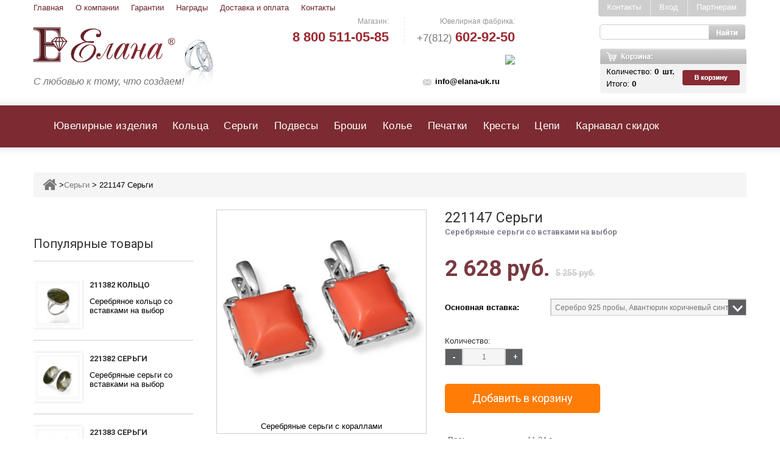

--- FILE ---
content_type: text/html; charset=utf-8
request_url: https://elana-uk.ru/sergi/221147-sergi/
body_size: 26005
content:
<!DOCTYPE html>

<!--[if lt IE 7]> <html class="no-js lt-ie9 lt-ie8 lt-ie7 " lang="ru"> <![endif]-->

<!--[if IE 7]><html class="no-js lt-ie9 lt-ie8 ie7" lang="ru"> <![endif]-->

<!--[if IE 8]><html class="no-js lt-ie9 ie8" lang="ru"> <![endif]-->

<!--[if gt IE 8]> <html class="no-js ie9" lang="ru"> <![endif]-->

<html xmlns="http://www.w3.org/1999/xhtml" xml:lang="ru">

<head>

    <meta http-equiv="Content-Type" content="text/html; charset=utf-8"/>

    <link rel="icon" href="/favicon.ico" type="image/x-icon">

    <title>

     

     


      
            Серебряные серьги со вставками арт.221147 | Купить изделия ювелирной фабрики «Елана»

      
      

</title>

    
    <meta name="Description" content="В салоне «Елана» Вы можете приобрести уникальные ювелирные изделия. Серебряные серьги со вставками арт. 221147. Мы гарантируем индивидуальный подход к каждому клиенту." />

    <meta name="viewport" content="width=device-width, initial-scale=1, maximum-scale=1"/>

    <meta name="apple-mobile-web-app-capable" content="yes"/>

    





    <script>

			if (navigator.userAgent.match(/Android/i)) {

				var viewport = document.querySelector("meta[name=viewport]");

				viewport.setAttribute('content', 'initial-scale=1.0,maximum-scale=1.0,user-scalable=0,width=device-width,height=device-height');

			}

				if(navigator.userAgent.match(/Android/i)){

				window.scrollTo(0,1);

			 }

	</script>

    


    <!-- shop app css -->
<link href="/wa-data/public/site/themes/clear/shop.css" rel="stylesheet" type="text/css"/>
<link href="/wa-data/public/site/themes/clear/bootstrap.min.css?v1.1.1.10" rel="stylesheet" type="text/css"/>
<link href="/wa-data/public/site/themes/clear/font.css?v1.1.1.10" rel="stylesheet" type="text/css"/>
<link href="/wa-data/public/shop/themes/clear/templatecss.css?v1.1.1.10" rel="stylesheet" type="text/css"/>
<link href="/wa-data/public/shop/themes/clear/opt_style.css?v1.1.1.10" rel="stylesheet" type="text/css"/>
<link href="/wa-data/public/shop/themes/clear/responsive.css?v1.1.1.10_1" rel="stylesheet" type="text/css"/>
<link type="text/css" rel="stylesheet" href="//fonts.googleapis.com/css?family=Pinyon+Script">
<link type="text/css" rel="stylesheet" href="//fonts.googleapis.com/css?family=Roboto:400,100,100italic,300,300italic,400italic,500,500italic,700,700italic,900,900italic&subset=latin,cyrillic-ext,greek-ext,greek,vietnamese,latin-ext,cyrillic">


<!-- js -->
<script type="text/javascript" src="/wa-content/js/jquery/jquery-1.8.2.min.js"></script>
<script type="text/javascript" src="/wa-content/js/jquery-wa/wa.core.js?v1.13.4"></script>
<!--<script type="text/javascript" src="/wa-apps/shop/js/lazy.load.js?v8.8.1.29"></script>-->
<script type="text/javascript" src="/wa-data/public/shop/themes/clear/lazyloading.js?v1.1.1.10"></script>
<script type="text/javascript" src="/wa-data/public/shop/themes/clear/product.js?v1.1.1.10"></script>
<script type="text/javascript" src="/wa-data/public/shop/themes/clear/clear.shop.js?v1.1.1.10"></script>
<script type="text/javascript" src="/wa-data/public/shop/themes/clear/templatejs.js?v1.1.1.10_1"></script>

<script type="text/javascript" src="/wa-data/public/shop/themes/clear/script.js"></script>
<script type="text/javascript" src="/wa-data/public/shop/themes/clear/jquery.nivo.slider.js?v1.1.1.10"></script>
<script type="text/javascript" src="/wa-data/public/shop/themes/clear/bootstrap.min.js?v1.1.1.10"></script>
<script type="text/javascript" src="/wa-data/public/shop/themes/clear/mainscript.js?v1.1.1.10"></script>
<script type="text/javascript" src="/wa-data/public/shop/themes/clear/jquery.core-ui-select.js?v1.1.1.10"></script>
<script type="text/javascript" src="/wa-data/public/shop/themes/clear/jquery.scrollpane.js?v1.1.1.10"></script>
<script type="text/javascript" src="/wa-data/public/shop/themes/clear/jquery.uniform.js?v1.1.1.10"></script>
<script type="text/javascript" src="/wa-data/public/shop/themes/clear/plugins.js?v1.1.1.10"></script>
<script type="text/javascript" src="/wa-data/public/shop/themes/clear/footable.js?v1.1.1.10"></script>
<script type="text/javascript" src="/wa-data/public/shop/themes/clear/jquery.mousewheel.js?v1.1.1.10"></script>
<script type="text/javascript" src="/wa-data/public/shop/themes/clear/jquery.carouFredSel-6.2.1-packed.js?v1.1.1.10"></script>
<script type="text/javascript" src="/wa-data/public/shop/themes/clear/touchswipe.min.js?v1.1.1.10"></script>
<script type="text/javascript" src="/wa-data/public/shop/themes/clear/arcticmodal.js"></script>





<!-- plugin hook: 'frontend_head' -->

<link rel='stylesheet' href='/wa-apps/shop/plugins/flexdiscount/css/flexdiscountFrontend.css'>
                <script type='text/javascript' src='/wa-apps/shop/plugins/flexdiscount/js/flexdiscountFrontend.js'></script>
                    <script type='text/javascript'>
                    $(function() {
                        $.flexdiscountFrontend.init({ 
                            url: '/flexdiscountCouponAdd/',
                            refreshUrl: '/flexdiscountUpdate/',
                            refreshCartUrl: '/flexdiscountCartUpdate/',
                            ruble: 'text'
                            , features: {"19:44;6:115;5:4;":{"id":71214},"19:44;6:114;5:4;":{"id":71215},"19:44;6:91;5:4;":{"id":71216},"19:44;6:90;5:4;":{"id":71217},"19:44;6:126;5:4;":{"id":71218},"19:44;6:124;5:4;":{"id":71219},"19:44;6:119;5:4;":{"id":71220},"19:44;6:84;5:4;":{"id":71221},"19:44;6:125;5:4;":{"id":71222},"19:44;6:123;5:4;":{"id":71223},"19:44;6:121;5:4;":{"id":71224},"19:44;6:85;5:4;":{"id":71225},"19:44;6:156;5:4;":{"id":71226},"19:44;6:153;5:4;":{"id":71227},"19:44;6:108;5:4;":{"id":71228},"19:44;6:169;5:4;":{"id":71229},"19:44;6:135;5:4;":{"id":71230},"19:44;6:102;5:4;":{"id":71231}}    
                            , currency: {"code":"RUB","sign":"\u0440\u0443\u0431.","sign_html":"<span class=\"ruble\">\u0420<\/span>","sign_position":1,"sign_delim":" ","decimal_point":",","frac_digits":"2","thousands_sep":" "}    
                            , skuId: 71227
                        });
                    });
                </script><script type='text/javascript' src='/wa-apps/shop/plugins/productsets/js/productsetsFrontend.js'></script>
                <script type='text/javascript' src='/wa-apps/shop/plugins/productsets/js/productsetsFrontendLocaleOriginal.js'></script>
                <script type='text/javascript'>
                    jQuery(document).ready(function($) { 
                        $.productsets.url = '/productsetsBuy/'; 
                        $.productsets.locale = 'ru_RU';
                        $.productsets.ruble = 'text';
                        $.productsets.currency = {"code":"RUB","sign":"\u0440\u0443\u0431.","sign_html":"<span class=\"ruble\">\u0420<\/span>","sign_position":1,"sign_delim":" ","decimal_point":",","frac_digits":"2","thousands_sep":" "};
                    });
                </script>
                <link rel='stylesheet' href='/wa-apps/shop/plugins/productsets/css/productsetsFrontendOriginal.css'><link rel='stylesheet' href='/wa-data/public/shop/plugins/itemsets/css/itemsetsFrontend.css'>
                <style type='text/css'>
                    i.itemsets-pl.loader { background: url(/wa-apps/shop/plugins/itemsets/img/loader.gif) no-repeat; width: 43px; height: 11px; display: inline-block; }
                </style>
                <script type='text/javascript' src='/wa-apps/shop/plugins/itemsets/js/itemsetsFrontend.js'></script>
                <script type='text/javascript' src='/wa-data/public/shop/plugins/itemsets/js/itemsetsFrontendLocale.js'></script>
                <script type='text/javascript'>
                    (function($) { 
                        $(function() {
                            $.itemsetsFrontend.init();
                        });
                    })(jQuery);
                </script>
    <link href="/wa-data/public/shop/plugins/clicklite/css/clicklite.css?v1.3.1-6098705052" rel="stylesheet" />
    <script src="/wa-data/public/shop/plugins/clicklite/js/clicklite.js?v1.3.1-6098705052"></script>


   

    <meta property="og:type" content="website" />
<meta property="og:title" content="Серебряные серьги со вставками арт.221147 | Купить изделия ювелирной фабрики «Елана»" />
<meta property="og:description" content="В салоне «Елана» Вы можете приобрести уникальные ювелирные изделия. Серебряные серьги со вставками арт. 221147. Мы гарантируем индивидуальный подход к каждому клиенту." />
<meta property="og:image" content="https://elana-uk.ru/wa-data/public/shop/products/48/10/1048/images/2508/2508.750x0.jpg" />
<meta property="og:url" content="https://elana-uk.ru/sergi/221147-sergi/" />
<meta property="product:price:amount" content="5255" />
<meta property="product:price:currency" content="RUB" />
<meta name='yandex-verification' content='5e2d291bac2917fe' />
<meta name="google-site-verification" content="4a1SgPwyaVxjrAE8bTXAQqUpURn1AdqL8CJAqUAcVBc" />
<!-- <script type="text/javascript" src="/ds-comf/lib/jquery-1.11.3.min.js"></script>
<script type="text/javascript">
    dsC = $.noConflict(true);
</script> -->
<script type="text/javascript" src="/ds-comf/ds-form/js/dsforms.js"></script> 





<script>

    jQuery(document).ready(function ($) {

    $('.login-but').click(function(){   

    $('.wa-form .wa-submit input[value=Зарегистрироваться]').click(function(){

      void(yaCounter27178049.reachGoal('zaregestrirovatsya'));

      void(ga('send', 'pageview', '/zaregestrirovatsya'));

      });

    });



    $('form[name=form_zolochenie] .submit_b').click(function(){

      void(yaCounter27178049.reachGoal('otpravit_obratnaya_svyaz'));

      void(ga('send', 'event', 'knopka', '/otpravit_obratnaya_svyaz'));

    });



    });



</script>

<link rel="stylesheet" href="/fancybox/jquery.fancybox-1.3.4.css">

<script type="text/javascript" src="/fancybox/jquery.fancybox-1.3.4.js"></script>





 <script type="text/javascript"> 	

jQuery(document).ready(function() { 		

jQuery(".fancybox").fancybox(); 	}); 

</script>

<!-- <script type="text/javascript" src="/ds-comf/lib/jquery-1.11.3.min.js"></script>

<script type="text/javascript">

    dsC = $.noConflict(true);

</script> -->
<script type="text/javascript">
$(function() {
    $(window).scroll(function() {
        if ($(this).scrollTop() != 0) {
            $('#toTop').fadeIn();
        } else {
            $('#toTop').fadeOut();
        }
    });
    $('#toTop').click(function() {
        $('body,html').animate({
            scrollTop: 0
        }, 800);
    });
    
    $('#layered_block_left .h2-sidebar').click(function(){
       $(this).next('ul#ul_layered_condition_0').toggle('normal');
    });

});
 
</script>  
<script type="text/javascript" src="/ds-comf/ds-form/js/dsforms.js"></script>

 <!-- Convead Widget -->
		<script>
		window.ConveadSettings = {
			
			app_key: 'b9fc7e40f8694f4da1a83d70d3f7e8fa'

			/* For more information on widget configuration please see:
			   http://help.convead.ru/knowledge_base/item/25215
			*/
		};

		(function(w,d,c){w[c]=w[c]||function(){(w[c].q=w[c].q||[]).push(arguments)};var ts = (+new Date()/86400000|0)*86400;var s = d.createElement('script');s.type = 'text/javascript';s.async = true;s.src = 'https://tracker.convead.io/widgets/'+ts+'/widget-b9fc7e40f8694f4da1a83d70d3f7e8fa.js';var x = d.getElementsByTagName('script')[0];x.parentNode.insertBefore(s, x);})(window,document,'convead');

{
				convead('event', 'view_product', {
					product_id: '1048',
					product_name: '221147 Серьги',
					product_url: window.location.href
				  });
			}
		</script>
		<!-- /Convead Widget -->
</head>

<body class="index" class="index lang_ru">

  

<div id="toTop"></div>
                









<div id="page" class="clearfix">

    <div class="page_wrapper_1 clearfix" style="background: url('/images/bg-main.png') repeat-x scroll left top #FFFFFF;">

        <header id="header" class="container">
                    
            <div id="header_right">

            
                <ul class="menu-top-head hidden-xs hidden-sm">
                    <li><a href="/">Главная</a></li>
                    <li><a href="/kategorii/yuvelirnaya-fabrika/">О компании</a></li>
                    <!-- <li><a href="/">Акции</a></li> -->
                    <li><a href="/kategorii/garantiya-kachestva/">Гарантии</a></li>
                    <li><a href="/kategorii/nagrady-diplomy-uchastie-v-vystavkakh/">Награды</a></li>
                    <li><a href="/informatsiya/dostavka-i-oplata/">Доставка и оплата</a></li>
                    <li><a href="/informatsiya/kontakty1/">Контакты</a></li>
                </ul>

                <a id="header_logo"  href="/">

                    <img class="logo" width="317"  alt="Caviar" src="/images/logo-new.png">
                    <span style="float: left;">С любовью к тому, что создаем!</span>

                </a>



                <div class="header-contact hidden-xs">

                  <div class="header-phone-one">

                    <p class="header-phone-title">Магазин:</p>

                    <p class="phone-text"><a href="tel:88005110585"><span class="phone-big">8 800 511-05-85</span></a></p>

                  </div>

                   

                  <div class="header-phone-delimiter"> </div>

                

                  <div class="header-phone-two">  

                    <p class="header-phone-title">Ювелирная фабрика:</p>

                    <p class="phone-text"><a href="tel:+78126029250">+7(812) <span class="phone-big">602-92-50</span></a></p>

                  

                   <img src="/images/order_call.png" class="fk-btn-new" data-dspopup-id="zakaz" onclick="void(yaCounter27178049.reachGoal('zakaz_zvonka_heder')); void(ga('send', 'event', 'knopka','zakaz_zvonka_heder')); void(ga('send', 'pageview', '/zakaz_zvonka_heder'));">

                

                  </div>

                

                  <div class="clear"></div>

                

                  <div class="header-contact-bottom">

                      <p>

                        <span class="email"><a onclick="void(yaCounter27178049.reachGoal('click_na_email')); void(ga('send', 'pageview', '/click_na_email'));" href="mailto:info@elana-uk.ru">info@elana-uk.ru</a></span>

                        <!-- <span class="skype">Elana-uk</span> -->

                      </p>

                  </div>  

                

                

                </div>

            

                <div id="zakaz" class="ds-form dspopup-modal ds-form-fk"></div>

                <section class="header-box blockpermanentlinks-header">

                    <!--<ul id="header_links" class="hidden-xs">

                        <li id="header_link_contact">

                            <a class="header_links_contact" title="Контакты" href="/kontakty1/ ">Контакты</a>

                        </li>

                        

                    </ul>-->

                    <div class="mobile-link-top header-button visible-xs">

                        <div class="h4-top icon_wrapp">

                            <span class="title-hed"></span>

                            <i class="arrow_header_top_menu arrow_header_top icon-reorder"></i>

                        </div>

                        <ul id="mobilelink" class="list_header" style="display: none;">

                            <li>

                                <a class="header_links_home" href="#">Главная</a>

                            </li>

                            <li id="header_link_contact">

                                <a class="header_links_contact" title="Контакты" href="/informatsiya/kontakty1/">Контакты1</a>

                            </li>

                        </ul>

                    </div>

                </section>

            

                <section id="search_block_top" class="header-box">

                    <form id="searchbox" action="/search/" method="get" >

                        <p>

                            <label for="search_query_top">Поиск</label>

                            <input type="hidden" value="search" name="controller">

                            <input type="hidden" value="position" name="orderby">

                            <input type="hidden" value="desc" name="orderway">

                            <input id="search_query_top search" class="search_query ac_input input_search_focus" type="text" value="" name="query" autocomplete="off" value="Поиск..." onblur="if(this.value=='') this.value='Поиск...';" onfocus="if(this.value=='Поиск...') this.value='';">

                            <a href="javascript:document.getElementById('searchbox').submit();">

                                <i class="icon-search"></i>

                                <span>Поиск</span>

                            </a>

                        </p>

                    </form>

            </section>

            
<script>

$(function (){     

    $(".forgotpassword").click(function(){

        $(".login_form").hide();

        $(".forgot_Form").show();

    });

    $(".login").click(function(){

        $(".login_form").show();

        $(".forgot_Form").hide();

    });

});         

function bid_show(id) {

    id = id;

    $('#exampleModal_'+id).arcticmodal({

        closeOnEsc: true,

        closeOnOverlayClick: true,

        overlay: {

            css: {

                backgroundColor: '#444',

                backgroundImage: 'url(images/overlay.png)',

                backgroundRepeat: 'repeat',

                  backgroundPosition: '50% 0',

                  opacity: .75

            }

        }

    });

}

  function enter_site()

  {

    var login = $(".login_inp").val();

    var pass = $(".password").val();

    if (login != "" && pass != ""){

       $.ajax({

            type: "POST",

            data: "login="+login+"&password="+pass+"&wa_auth_login=1",

            url: "/login/",

            dataType: "json",

            complete: function (data, textStatus, jqXHR) 

            {

                if (data.responseText.indexOf('<ul class="menu-h bottom-padded">') == 0)

                {

                    window.location.replace("/");

                }

                else

                {

                    $(".msg_error").css("display","none");

                    $(".b-modal_login").css("height","320px");

                    $(".msg_error").css("display","block");

                    $(".login_inp").val("");

                    $(".password").val("");

                }

            }

        });

    }

  } 

</script>






















        			        <script type="text/javascript">

                            $(document).ready(function() {

                                var flex_price_links = $('.hidden_product_id');

                                                        

                                                        for(var i=0; i<flex_price_links.length; i++) 

                                                        {

                                                           

                                                            flex_product_price_id = flex_price_links[i].innerHTML;

                                                            if($(".product-id-"+flex_product_price_id).html() == $(".price_"+flex_product_price_id).html()) $(".price_"+flex_product_price_id).css("display","none") ;

                                                            

                                                        }

                            });

                        </script>



        			        

        <section id="call_mini" class="visible-xs-block">

          <img src="/images/order_call.png" class="fk-btn-new" data-dspopup-id="zakaz" onclick="void(yaCounter27178049.reachGoal('zakaz_zvonka_heder')); void(ga('send', 'event', 'knopka', 'zakaz_zvonka_heder'));">

        </section>

    <section class="blockuserinfo header-box">

    
        			<!-- auth links -->

   		     		
                        <span class="login-button">

                            

                            <a class="login-but" onClick="bid_show('signup'); yaCounter27178049.reachGoal('partneram'); ga('send', 'pageview', '/partneram'); return true;" href="javascript:;">Партнерам</a>

                            <a class="login-but" onClick="bid_show('login'); yaCounter27178049.reachGoal('vhod'); ga('send', 'event', 'knopka', 'vhod'); return true;" href="javascript:;">Вход</a>

                            <a class="login-but"  href="/informatsiya/kontakty1/">Контакты</a>

                            

                            
                                <div style="display: none;">

                                    <noindex>

                                    <div class="b-modal_login" id="exampleModal_login">

                                        <div class="b-modal_close arcticmodal-close"></div>

                                            <div class="forgot_Form">

                                                <div class="head">Восстановление пароля</div>

                                                <div class="wa-form">

                                                    <form action="/forgotpassword/" method="post">

                                                        <div class="wa-field">

                                                            <div class="wa-name">Email</div>

                                                            <div class="wa-value">

                                                            	<input type="text" name="login" value="" class="login" autocomplete="off"/>

                                                            </div>

                                                        </div>

                                                        <div class="wa-field">

                                                            <div class="wa-value wa-submit">

                                                                <input type="submit" value="Oк"/>

                                                                <span class="forgotpassword login">Я вспомнил пароль!</span>

                                                            </div>

                                                        </div>

                                                    </form>

                                                </div>

                                            </div>

                                            <div class="login_form">

                                                <div class="head">Вход</div>

                                                

                                                <div class="wa-form">

                                                <form name="login_form" action="" method="post">

                                                    <div class="wa-field">

                                          	            <div class="wa-name">Email</div>

                                                        <div class="wa-value">

                                                            <input type="text" name="login" class="login_inp" />

                                                        </div>

                                                    </div>

                                                    <div class="wa-field">

                                                        <div class="wa-name">Пароль</div>

                                                        <div class="wa-value">

                                                            <input type="password" class="password" name="password"/>

                                                        </div>

                                                    </div>

                                                    <div class="wa-field">

                                                        <div class="wa-value wa-submit">

                                                            <input type="hidden" name="wa_auth_login" value="1"/>

                                                            <!--<input type="submit" value="Войти"/>--><span onclick="enter_site();" class="login-but" >Войти</span>

                                                            <span  class="forgotpassword">Забыли пароль?</span>

                                                        </div>

                                                    </div>

                                                </form>

                            		        </div>

                                    </div>

                                    </noindex>        

    </div>

                                <div style="display: none;">

                                    <div class="b-modal_login" id="exampleModal_signup" style="height:600px;">

                                        <div class="b-modal_close arcticmodal-close"></div>

                                        <div class="head">Регистрация</div>

                                            

                                            


    




<div class="wa-signup-form-wrapper wa-is-need-confirm" id="wa-signup-form-wrapper691bb72e99774" style="visibility: hidden;">

    
    <form action="/signup/" method="post">

    
    
    <section class="wa-signup-form-fields js-signup-form-fields">
                    





















    
    
    
        
    
    
                    
        
    
    <div class="wa-field wa-field-firstname " data-field-id="firstname"
         data-parent-field-id=""
         data-is-required=""
         data-ext="">
        <div class="wa-name">First name </div>
        <div class="wa-value">
                    
    
        
        
        
    
    
    
    
    <input class="" placeholder="" title="Имя"  type="text" name="data[firstname]" value="">

    

            
            
                
        </div>
    </div>


        
    


                    





















    
    
    
        
    
    
                    
        
    
    <div class="wa-field wa-field-lastname " data-field-id="lastname"
         data-parent-field-id=""
         data-is-required=""
         data-ext="">
        <div class="wa-name">Last name </div>
        <div class="wa-value">
                    
    
        
        
        
    
    
    
    
    <input class="" placeholder="" title="Фамилия"  type="text" name="data[lastname]" value="">

    

            
            
                
        </div>
    </div>


        
    


                    





















    
    
    
        
    
    
                    
        
    
    <div class="wa-field wa-field-password " data-field-id="password"
         data-parent-field-id=""
         data-is-required="1"
         data-ext="">
        <div class="wa-name">Password *</div>
        <div class="wa-value">
                    
    
        
        
        
    
    
    
    
    <input class="" placeholder=""  type="password" name="data[password]" value="">

    

            
            
                
        </div>
    </div>


                            
    
    <div class="wa-field wa-field-password_confirm " data-field-id="password_confirm"
         data-parent-field-id=""
         data-is-required="1"
         data-ext="">
        <div class="wa-name">Подтвердите пароль *</div>
        <div class="wa-value">
                                            <input type="password" name="data[password_confirm]" >
    

            
            
                
        </div>
    </div>


        
    


                    





















    
    
    
        
    
    
                    
        
    
    <div class="wa-field wa-field-email " data-field-id="email"
         data-parent-field-id=""
         data-is-required="1"
         data-ext="">
        <div class="wa-name">Email *</div>
        <div class="wa-value">
                    
    
        
        
        
    
    
    
    
    <p><input class="" placeholder="" title="Email"  type="text" name="data[email]" value=""></p>

    

            
            
                
        </div>
    </div>


        
    


        
        

        
    </section>

    <section class="wa-signup-form-actions js-signup-form-actions">
        <div class="wa-uncaught-errors" style="display: none;"></div>

        <div class="wa-buttons-wrapper">
                                    <input type="submit" value="Sign up">
            <i class="icon16 loading wa-loading" style="display: none;"></i>
        </div>

        
        <div class="wa-login-url">
            Уже регистрировались? <a href="/login/" data-type="login">Вход</a>
        </div>
    </section>

            

<div class="wa-signup-form-confirmation-block" style="display: none;">

    <div class="wa-confirmation-code-sent-message"></div>

    <div class="wa-field wa-field-confirmation-code" data-is-required="1" data-field-id="confirmation_code">
        <div class="wa-name">
            Проверочный код
        </div>
        <div class="wa-value">
            <input name="data[confirmation_code]" type="text">
            <div class="wa-confirmation-code-input-message"></div>
            <div class="wa-send-again-confirmation-code-link-wrapper" style="display: none">
                <a href="javascript:void(0);" class="wa-send-again-confirmation-code-link">Выслать еще раз</a>
                <i class="wa-send-again-confirmation-code-link-loading icon16 loading" style="display: none;"></i>
            </div>
        </div>
    </div>

    <div class="wa-confirm-signup-button-wrapper">
        <button class="wa-confirm-signup-button">Подтвердить регистрацию</button>
        <i class="wa-confirm-signup-button-icon icon16 loading" style="display: none;"></i>
    </div>

</div>
    
    
</form>


    
        
        
                            
        <script>
            ( function($) { "use strict";
                load([{"id":"wa-content-signup-js","type":"js","uri":"\/wa-content\/js\/signup\/signup.js?v=8.8.1.29"},{"id":"wa-content-signup-css","type":"css","uri":"\/wa-content\/css\/signup\/signup.css?v=8.8.1.29"}]).then(init);

                function load(sources) {
                    var deferred = $.Deferred();

                    loader(sources).then( function() {
                        deferred.resolve();
                    }, function(bad_sources) {
                        if (console && console.error) {
                            console.error("Error loading resource", bad_sources);
                        }
                        deferred.reject(bad_sources);
                    });

                    return deferred.promise();

                    function loader(sources) {
                        var deferred = $.Deferred(),
                            counter = sources.length;

                        var bad_sources = [];

                        $.each(sources, function(i, source) {
                            switch (source.type) {
                                case "css":
                                    loadCSS(source).then(onLoad, onError);
                                    break;
                                case "js":
                                    loadJS(source).then(onLoad, onError);
                                    break;
                            }
                        });

                        return deferred.promise();

                        function loadCSS(source) {
                            var deferred = $.Deferred(),
                                promise = deferred.promise();

                            var $link = $("#" + source.id);
                            if ($link.length) {
                                promise = $link.data("promise");

                            } else {
                                $link = $("<link />", {
                                    id: source.id,
                                    rel: "stylesheet"
                                }).appendTo("head")
                                    .data("promise", promise);

                                $link
                                    .on("load", function() {
                                        deferred.resolve(source);
                                    }).on("error", function() {
                                    deferred.reject(source);
                                });

                                $link.attr("href", source.uri);
                            }

                            return promise;
                        }

                        function loadJS(source) {
                            var deferred = $.Deferred(),
                                promise = deferred.promise();

                            var $script = $("#" + source.id);
                            if ($script.length) {
                                promise = $script.data("promise");

                            } else {
                                var script = document.createElement("script");
                                document.getElementsByTagName("head")[0].appendChild(script);

                                $script = $(script)
                                    .attr("id", source.id)
                                    .data("promise", promise);

                                $script
                                    .on("load", function() {
                                        deferred.resolve(source);
                                    }).on("error", function() {
                                    deferred.reject(source);
                                });

                                $script.attr("src", source.uri);
                            }

                            return promise;
                        }

                        function onLoad(source) {
                            counter -= 1;
                            watcher();
                        }

                        function onError(source) {
                            bad_sources.push(source);
                            counter -= 1;
                            watcher();
                        }

                        function watcher() {
                            if (counter === 0) {
                                if (!bad_sources.length) {
                                    deferred.resolve();
                                } else {
                                    deferred.reject(bad_sources);
                                }
                            }
                        }
                    }
                }

                function init() {
                    new WaSignup({
                        $wrapper: $("#wa-signup-form-wrapper691bb72e99774").removeAttr("style"),
                        namespace: "data",
                        locale: {"required":"\u041f\u043e\u043b\u0435 \u043e\u0431\u044f\u0437\u0430\u0442\u0435\u043b\u044c\u043d\u043e\u0435","onetime_password_required":"\u0427\u0442\u043e\u0431\u044b \u0437\u0430\u0432\u0435\u0440\u0448\u0438\u0442\u044c \u0440\u0435\u0433\u0438\u0441\u0442\u0440\u0430\u0446\u0438\u044e, \u0432\u0432\u0435\u0434\u0438\u0442\u0435 \u043a\u043e\u0434 \u043f\u043e\u0434\u0442\u0432\u0435\u0440\u0436\u0434\u0435\u043d\u0438\u044f","confirmation_code_required":"\u0427\u0442\u043e\u0431\u044b \u0437\u0430\u0432\u0435\u0440\u0448\u0438\u0442\u044c \u0440\u0435\u0433\u0438\u0441\u0442\u0440\u0430\u0446\u0438\u044e, \u0432\u0432\u0435\u0434\u0438\u0442\u0435 \u043a\u043e\u0434 \u043f\u043e\u0434\u0442\u0432\u0435\u0440\u0436\u0434\u0435\u043d\u0438\u044f","captcha_required":"\u041a\u0430\u043f\u0447\u0430 \u043e\u0431\u044f\u0437\u0430\u0442\u0435\u043b\u044c\u043d\u0430","sent_by_email":"(\u043e\u0442\u043f\u0440\u0430\u0432\u043b\u0435\u043d \u043f\u043e email)","sent_by_sms":"(\u043e\u0442\u043f\u0440\u0430\u0432\u043b\u0435\u043d \u0432 SMS)"},
                        timeout: 60,
                        url: "\/signup\/",
                        is_onetime_password_auth_type: false,
                        is_need_confirm: true,
                        need_redirects: true,
                        contact_type: "person"
                    });
                }
            })(jQuery);
        </script>

    </div>


                                    </div>

                                </div>

                            
                        </span>

                    
            <div class="tel_top">


            </div>

                
            

            </section>

           

            <section id="header_user" class="blockuserinfo-cart header-box">

                <div id="shopping_cart">

                    <noindex>

                        

                      
                       <div class="cart-price-user"> 

                          <div class="myLeft">

                            <p>Количество: <span class="black"><span class="ajax_cart_quantity">0</span>шт.</span></p>

                            <p>Итого: 

                             <span class="black ajax_cart_prise">

                               
                                   0

                               
                             </span>

                             </p>

                          





                          </div>

                          <a rel="nofollow" title="Просмотреть мою корзину" href="/checkout/">

                             <img src="/images/cart_img.png">

                           </a>                        

                         </div>



                    </noindex>

                </div>

            </section>

            

            <div id="menu-wrap" class="clearfix desktop">

                <div id="menu-trigger" style="display: none;">

                    Каталог

                    <i class="menu-icon icon-plus-sign-alt"></i>

                </div>

             

              

              
              
                                                                                                                                                                       
                                                                                                                                                                                                                                                                                                                                                 
                                                                                                                                                                                                                                                                                                                                                                                   
                                                                                                   
                               
                                                                                                   
                                                                                                   
                               
                                                                                                   
                               
              

              <ul class="menu-custom"><li><span class="backg-menu" style="background: url() no-repeat; background-size: 30px 30px;"></span><a href="/uvelirnye-izdeliya/" id="99"> Ювелирные изделия</a><ul><li><span class="backg-menu" style="background: url(/wa-data/public/shop/categories/101/28.jpg) no-repeat; background-size: 30px 30px;"></span><a href="/uvelirnye-izdeliya/zoloto-zhemchug/" id="101"> Золото с жемчугом</a></li><li><span class="backg-menu" style="background: url(/wa-data/public/shop/categories/100/29.jpg) no-repeat; background-size: 30px 30px;"></span><a href="/uvelirnye-izdeliya/serebro-zhemchug/" id="100"> Серебро с жемчугом</a></li><li><span class="backg-menu" style="background: url(/wa-data/public/shop/categories/45/30.jpg) no-repeat; background-size: 30px 30px;"></span><a href="/uvelirnye-izdeliya/serebro-s-brilliantami/" id="45"> Серебро с бриллиантами</a><ul><li><span class="backg-menu" style="background: url() no-repeat; background-size: 30px 30px;"></span><a href="/uvelirnye-izdeliya/serebro-s-brilliantami/koltsa/" id="46"> Кольца</a></li><li><span class="backg-menu" style="background: url() no-repeat; background-size: 30px 30px;"></span><a href="/uvelirnye-izdeliya/serebro-s-brilliantami/sergi/" id="47"> Серьги</a></li><li><span class="backg-menu" style="background: url() no-repeat; background-size: 30px 30px;"></span><a href="/uvelirnye-izdeliya/serebro-s-brilliantami/podvesy/" id="48"> Подвесы</a></li></ul></li><li><span class="backg-menu" style="background: url(/wa-data/public/shop/categories/109/96.jpg) no-repeat; background-size: 30px 30px;"></span><a href="/uvelirnye-izdeliya/serebro-s-sapfirami-izumrudami/" id="109"> Серебро с сапфирами, изумрудами</a></li></ul></li><li><span class="backg-menu" style="background: url() no-repeat; background-size: 30px 30px;"></span><a href="/koltsa/" id="1"> Кольца</a><ul><li><span class="backg-menu" style="background: url(/wa-data/public/shop/categories/28/22.jpg) no-repeat; background-size: 30px 30px;"></span><a href="/koltsa/zolotye/" id="28"> Золотые</a><ul><li><span class="backg-menu" style="background: url() no-repeat; background-size: 30px 30px;"></span><a href="/koltsa/zolotye/zhemchug/" id="58"> С жемчугом</a></li><li><span class="backg-menu" style="background: url() no-repeat; background-size: 30px 30px;"></span><a href="/koltsa/zolotye/topaz/" id="56"> С топазом</a><ul><li><span class="backg-menu" style="background: url() no-repeat; background-size: 30px 30px;"></span><a href="/koltsa/zolotye/topaz/london/" id="57"> С топазом Лондон</a></li></ul></li><li><span class="backg-menu" style="background: url() no-repeat; background-size: 30px 30px;"></span><a href="/koltsa/zolotye/sapfir/" id="55"> С сапфиром</a></li><li><span class="backg-menu" style="background: url() no-repeat; background-size: 30px 30px;"></span><a href="/koltsa/zolotye/korall/" id="54"> С кораллом</a></li><li><span class="backg-menu" style="background: url() no-repeat; background-size: 30px 30px;"></span><a href="/koltsa/zolotye/brilliant/" id="52"> С бриллиантом</a></li><li><span class="backg-menu" style="background: url() no-repeat; background-size: 30px 30px;"></span><a href="/koltsa/zolotye/biryuza/" id="51"> С бирюзой</a></li><li><span class="backg-menu" style="background: url() no-repeat; background-size: 30px 30px;"></span><a href="/koltsa/zolotye/ametist/" id="50"> С аметистом</a></li><li><span class="backg-menu" style="background: url() no-repeat; background-size: 30px 30px;"></span><a href="/koltsa/zolotye/akvamarin/" id="49"> С аквамарином</a></li><li><span class="backg-menu" style="background: url() no-repeat; background-size: 30px 30px;"></span><a href="/koltsa/zolotye/fianit/" id="53"> С фианитом</a></li><li><span class="backg-menu" style="background: url() no-repeat; background-size: 30px 30px;"></span><a href="/koltsa/zolotye/vse-vstavki/" id="110"> Все вставки</a></li></ul></li><li><span class="backg-menu" style="background: url(/wa-data/public/shop/categories/29/23.jpg) no-repeat; background-size: 30px 30px;"></span><a href="/koltsa/serebryanye_1/" id="29"> Серебряные</a><ul><li><span class="backg-menu" style="background: url() no-repeat; background-size: 30px 30px;"></span><a href="/koltsa/serebryanye_1/zhemchug/" id="64"> С жемчугом</a></li><li><span class="backg-menu" style="background: url() no-repeat; background-size: 30px 30px;"></span><a href="/koltsa/serebryanye_1/serdolik/" id="63"> С сердоликом</a></li><li><span class="backg-menu" style="background: url() no-repeat; background-size: 30px 30px;"></span><a href="/koltsa/serebryanye_1/hrizopraz/" id="61"> С хризопразом</a></li><li><span class="backg-menu" style="background: url() no-repeat; background-size: 30px 30px;"></span><a href="/koltsa/serebryanye_1/biryuza/" id="60"> С бирюзой</a></li><li><span class="backg-menu" style="background: url() no-repeat; background-size: 30px 30px;"></span><a href="/koltsa/serebryanye_1/lunnyj-kamen/" id="62"> С лунным камнем</a></li><li><span class="backg-menu" style="background: url() no-repeat; background-size: 30px 30px;"></span><a href="/koltsa/serebryanye_1/ametist/" id="59"> С аметистом</a></li><li><span class="backg-menu" style="background: url() no-repeat; background-size: 30px 30px;"></span><a href="/koltsa/serebryanye_1/s-brilliantami/" id="108"> С бриллиантами</a></li><li><span class="backg-menu" style="background: url() no-repeat; background-size: 30px 30px;"></span><a href="/koltsa/serebryanye_1/vse-vstavki/" id="111"> Все вставки</a></li></ul></li><li><span class="backg-menu" style="background: url(/wa-data/public/shop/categories/4/6.jpg) no-repeat; background-size: 30px 30px;"></span><a href="/koltsa/muzhskie/" id="4"> Помолвочные</a></li><li><span class="backg-menu" style="background: url(/wa-data/public/shop/categories/5/5.jpg) no-repeat; background-size: 30px 30px;"></span><a href="/koltsa/zhenskie/" id="5"> С бриллиантами</a></li><li><span class="backg-menu" style="background: url(/wa-data/public/shop/categories/6/8.jpg) no-repeat; background-size: 30px 30px;"></span><a href="/koltsa/s-fianitami/" id="6"> С фианитами</a></li><li><span class="backg-menu" style="background: url(/wa-data/public/shop/categories/7/9.jpg) no-repeat; background-size: 30px 30px;"></span><a href="/koltsa/serebryanye/" id="7"> С жемчугом</a></li><li><span class="backg-menu" style="background: url(/wa-data/public/shop/categories/11/10.jpg) no-repeat; background-size: 30px 30px;"></span><a href="/koltsa/ddd/" id="11"> С полудрагоценными камнями</a></li><li><span class="backg-menu" style="background: url(/wa-data/public/shop/categories/10/11.jpg) no-repeat; background-size: 30px 30px;"></span><a href="/koltsa/ccc/" id="10"> С поделочными камнями</a></li><li><span class="backg-menu" style="background: url(/wa-data/public/shop/categories/112/99.jpg) no-repeat; background-size: 30px 30px;"></span><a href="/koltsa/vse-koltsa/" id="112"> Все кольца</a></li></ul></li><li><span class="backg-menu" style="background: url() no-repeat; background-size: 30px 30px;"></span><a href="/sergi/" id="2"> Серьги</a><ul><li><span class="backg-menu" style="background: url(/wa-data/public/shop/categories/36/48.jpg) no-repeat; background-size: 30px 30px;"></span><a href="/sergi/zolotye/" id="36"> Золотые</a><ul><li><span class="backg-menu" style="background: url() no-repeat; background-size: 30px 30px;"></span><a href="/sergi/zolotye/zhemchug/" id="89"> С жемчугом</a></li><li><span class="backg-menu" style="background: url() no-repeat; background-size: 30px 30px;"></span><a href="/sergi/zolotye/topaz/" id="86"> С топазом</a><ul><li><span class="backg-menu" style="background: url() no-repeat; background-size: 30px 30px;"></span><a href="/sergi/zolotye/topaz/london/" id="88"> С топазом Лондон</a></li><li><span class="backg-menu" style="background: url() no-repeat; background-size: 30px 30px;"></span><a href="/sergi/zolotye/topaz/goluboj/" id="87"> С голубым топазом</a></li></ul></li><li><span class="backg-menu" style="background: url() no-repeat; background-size: 30px 30px;"></span><a href="/sergi/zolotye/sapfir/" id="85"> С сапфиром</a></li><li><span class="backg-menu" style="background: url() no-repeat; background-size: 30px 30px;"></span><a href="/sergi/zolotye/korall/" id="84"> С кораллом</a></li><li><span class="backg-menu" style="background: url() no-repeat; background-size: 30px 30px;"></span><a href="/sergi/zolotye/fianit/" id="83"> С фианитом</a></li><li><span class="backg-menu" style="background: url() no-repeat; background-size: 30px 30px;"></span><a href="/sergi/zolotye/brilliant/" id="82"> С бриллиантом</a></li><li><span class="backg-menu" style="background: url() no-repeat; background-size: 30px 30px;"></span><a href="/sergi/zolotye/biryuza/" id="81"> С бирюзой</a></li><li><span class="backg-menu" style="background: url() no-repeat; background-size: 30px 30px;"></span><a href="/sergi/zolotye/ametist/" id="80"> С аметистом</a></li><li><span class="backg-menu" style="background: url() no-repeat; background-size: 30px 30px;"></span><a href="/sergi/zolotye/akvamarin/" id="79"> С аквамарином</a></li><li><span class="backg-menu" style="background: url() no-repeat; background-size: 30px 30px;"></span><a href="/sergi/zolotye/agat/" id="78"> С агатом</a></li><li><span class="backg-menu" style="background: url() no-repeat; background-size: 30px 30px;"></span><a href="/sergi/zolotye/vse-vstavki/" id="113"> Все вставки</a></li></ul></li><li><span class="backg-menu" style="background: url(/wa-data/public/shop/categories/37/58.jpg) no-repeat; background-size: 30px 30px;"></span><a href="/sergi/serebryanye/" id="37"> Серебряные</a><ul><li><span class="backg-menu" style="background: url() no-repeat; background-size: 30px 30px;"></span><a href="/sergi/serebryanye/zhemchug/" id="77"> С жемчугом</a></li><li><span class="backg-menu" style="background: url() no-repeat; background-size: 30px 30px;"></span><a href="/sergi/serebryanye/korall/" id="76"> С кораллом</a></li><li><span class="backg-menu" style="background: url() no-repeat; background-size: 30px 30px;"></span><a href="/sergi/serebryanye/biryuza/" id="75"> С бирюзой</a></li><li><span class="backg-menu" style="background: url() no-repeat; background-size: 30px 30px;"></span><a href="/sergi/serebryanye/vse-vstavki/" id="116"> Все вставки</a></li></ul></li><li><span class="backg-menu" style="background: url(/wa-data/public/shop/categories/95/93.jpg) no-repeat; background-size: 30px 30px;"></span><a href="/sergi/lunnyj-kamen/" id="95"> С лунным камнем</a></li><li><span class="backg-menu" style="background: url(/wa-data/public/shop/categories/94/62.jpg) no-repeat; background-size: 30px 30px;"></span><a href="/sergi/hrizopraz/" id="94"> С хризопразом</a></li><li><span class="backg-menu" style="background: url(/wa-data/public/shop/categories/38/63.jpg) no-repeat; background-size: 30px 30px;"></span><a href="/sergi/s-brilliantami/" id="38"> С бриллиантами</a></li><li><span class="backg-menu" style="background: url(/wa-data/public/shop/categories/39/64.jpg) no-repeat; background-size: 30px 30px;"></span><a href="/sergi/s-fianitami/" id="39"> С фианитами</a></li><li><span class="backg-menu" style="background: url(/wa-data/public/shop/categories/40/65.jpg) no-repeat; background-size: 30px 30px;"></span><a href="/sergi/s-zhemchugom/" id="40"> С жемчугом</a></li><li><span class="backg-menu" style="background: url(/wa-data/public/shop/categories/41/66.jpg) no-repeat; background-size: 30px 30px;"></span><a href="/sergi/s-poludragami/" id="41"> С полудрагоценными камнями</a></li><li><span class="backg-menu" style="background: url(/wa-data/public/shop/categories/42/67.jpg) no-repeat; background-size: 30px 30px;"></span><a href="/sergi/s-podelochnymi-kamnyami/" id="42"> С поделочными камнями</a></li><li><span class="backg-menu" style="background: url(/wa-data/public/shop/categories/115/101.jpg) no-repeat; background-size: 30px 30px;"></span><a href="/sergi/vse-sergi/" id="115"> Все серьги</a></li></ul></li><li><span class="backg-menu" style="background: url() no-repeat; background-size: 30px 30px;"></span><a href="/podveski/" id="17"> Подвесы</a><ul><li><span class="backg-menu" style="background: url(/wa-data/public/shop/categories/67/68.jpg) no-repeat; background-size: 30px 30px;"></span><a href="/podveski/zolotye/" id="67"> Золотые</a><ul><li><span class="backg-menu" style="background: url() no-repeat; background-size: 30px 30px;"></span><a href="/podveski/zolotye/zhemchug/" id="74"> С жемчугом</a></li><li><span class="backg-menu" style="background: url() no-repeat; background-size: 30px 30px;"></span><a href="/podveski/zolotye/topaz/" id="73"> С топазом</a></li><li><span class="backg-menu" style="background: url() no-repeat; background-size: 30px 30px;"></span><a href="/podveski/zolotye/sapfir/" id="72"> С сапфиром</a></li><li><span class="backg-menu" style="background: url() no-repeat; background-size: 30px 30px;"></span><a href="/podveski/zolotye/fianit/" id="71"> С фианитом</a></li><li><span class="backg-menu" style="background: url() no-repeat; background-size: 30px 30px;"></span><a href="/podveski/zolotye/vse-vstavki/" id="107"> Все вставки</a></li></ul></li><li><span class="backg-menu" style="background: url(/wa-data/public/shop/categories/66/74.jpg) no-repeat; background-size: 30px 30px;"></span><a href="/podveski/serebryanye/" id="66"> Серебряные</a><ul><li><span class="backg-menu" style="background: url() no-repeat; background-size: 30px 30px;"></span><a href="/podveski/serebryanye/s-fianitom/" id="118"> С фианитом</a></li><li><span class="backg-menu" style="background: url() no-repeat; background-size: 30px 30px;"></span><a href="/podveski/serebryanye/zhemchug/" id="70"> С жемчугом</a></li><li><span class="backg-menu" style="background: url() no-repeat; background-size: 30px 30px;"></span><a href="/podveski/serebryanye/brilliant/" id="69"> С бриллиантом</a></li><li><span class="backg-menu" style="background: url() no-repeat; background-size: 30px 30px;"></span><a href="/podveski/serebryanye/ametist/" id="68"> С аметистом</a></li><li><span class="backg-menu" style="background: url() no-repeat; background-size: 30px 30px;"></span><a href="/podveski/serebryanye/vse-vstavki/" id="106"> Все вставки</a></li></ul></li></ul></li><li><span class="backg-menu" style="background: url() no-repeat; background-size: 30px 30px;"></span><a href="/broshi/" id="18"> Броши</a></li><li><span class="backg-menu" style="background: url() no-repeat; background-size: 30px 30px;"></span><a href="/kole/" id="19"> Колье</a><ul><li><span class="backg-menu" style="background: url(/wa-data/public/shop/categories/97/78.jpg) no-repeat; background-size: 30px 30px;"></span><a href="/kole/zolotoe/" id="97"> Золотое</a><ul><li><span class="backg-menu" style="background: url() no-repeat; background-size: 30px 30px;"></span><a href="/kole/zolotoe/zhemchug/" id="98"> С жемчугом</a></li><li><span class="backg-menu" style="background: url() no-repeat; background-size: 30px 30px;"></span><a href="/kole/zolotoe/vse-vstavki/" id="117"> Все вставки</a></li></ul></li><li><span class="backg-menu" style="background: url(/wa-data/public/shop/categories/104/80.jpg) no-repeat; background-size: 30px 30px;"></span><a href="/kole/serebryanye/" id="104"> Серебряное</a></li></ul></li><li><span class="backg-menu" style="background: url() no-repeat; background-size: 30px 30px;"></span><a href="/pechatki/" id="20"> Печатки</a><ul><li><span class="backg-menu" style="background: url(/wa-data/public/shop/categories/103/81.jpg) no-repeat; background-size: 30px 30px;"></span><a href="/pechatki/zolotye/" id="103"> Золотые</a></li><li><span class="backg-menu" style="background: url(/wa-data/public/shop/categories/65/82.jpg) no-repeat; background-size: 30px 30px;"></span><a href="/pechatki/serebryanye/" id="65"> Серебряные</a></li></ul></li><li><span class="backg-menu" style="background: url() no-repeat; background-size: 30px 30px;"></span><a href="/kresty/" id="35"> Кресты</a></li><li><span class="backg-menu" style="background: url() no-repeat; background-size: 30px 30px;"></span><a href="/tsepochki/" id="3"> Цепи</a><ul><li><span class="backg-menu" style="background: url(/wa-data/public/shop/categories/31/26.jpg) no-repeat; background-size: 30px 30px;"></span><a href="/tsepochki/braslety/" id="31"> Браслеты ручной работы</a><ul><li><span class="backg-menu" style="background: url() no-repeat; background-size: 30px 30px;"></span><a href="/tsepochki/braslety/zolotye/" id="92"> Золотые</a><ul><li><span class="backg-menu" style="background: url() no-repeat; background-size: 30px 30px;"></span><a href="/tsepochki/braslety/zolotye/biryuza/" id="93"> С бирюзой</a></li></ul></li><li><span class="backg-menu" style="background: url() no-repeat; background-size: 30px 30px;"></span><a href="/tsepochki/braslety/serebryanye/" id="90"> Серебряные</a><ul><li><span class="backg-menu" style="background: url() no-repeat; background-size: 30px 30px;"></span><a href="/tsepochki/braslety/serebryanye/zhemchug/" id="91"> С жемчугом</a></li></ul></li></ul></li><li><span class="backg-menu" style="background: url(/wa-data/public/shop/categories/30/84.jpg) no-repeat; background-size: 30px 30px;"></span><a href="/tsepochki/tsepi/" id="30"> Цепи ручной работы</a><ul><li><span class="backg-menu" style="background: url() no-repeat; background-size: 30px 30px;"></span><a href="/tsepochki/tsepi/zolotye/" id="105"> Золотые</a></li><li><span class="backg-menu" style="background: url() no-repeat; background-size: 30px 30px;"></span><a href="/tsepochki/tsepi/serebryanye/" id="96"> Серебряные</a></li></ul></li></ul></li><li><span class="backg-menu" style="background: url() no-repeat; background-size: 30px 30px;"></span><a href="/karnaval-skidok/" id="44"> Карнавал скидок</a></li></ul>

              

            </div>

            

            <script type="text/javascript">

                $(document).ready(function() {

                    $('.menu-custom').attr('id','menu-custom');

                    $('.menu-custom li:has(ul)').addClass('hasSub');

                    

                    

                    

                    

                    

                    

                    

                    

                    

                });

            </script>

            <section id="cart_block" class="block column_box exclusive">

                <div class="h4-cat"><span>Корзина</span><i class="column_icon_toggle icon-plus-sign"></i></div>

                <div class="block_content toggle_content">

                    <div id="cart_block_summary" class="collapsed">

                        <span class="ajax_cart_quantity" style="display:none;"></span>

                        <span class="ajax_cart_product_txt_s" style="display:none">товары</span>

                        <span class="ajax_cart_product_txt">товар</span>

                        <span class="ajax_cart_total" style="display:none"></span>

                        <span class="ajax_cart_no_product">(пусто)</span>

                    </div>

                    <div id="cart_block_list" class="expanded">

                        <p class="cart_no_products" id="cart_block_no_products">Нет товаров</p>

                        <table id="vouchers" style="display:none;">

                            <tbody>

                            </tbody>

                        </table>

                    <div class="cart-prices">

                    <div class="cart-prices-block">

                        <span id="cart_block_shipping_cost" class="price ajax_cart_shipping_cost">0.00</span>

                        <span>Доставка</span>

                    </div>

<div class="cart-prices-block">

<span id="cart_block_total" class="price ajax_block_cart_total">0.00</span>

<span>Итого</span>

</div>

</div>

<p id="cart-buttons" class="">

<a href="#" class="button_mini btn btn-default" title="Посмотреть корзину" rel="nofollow">Корзина</a> <a href="#" id="button_order_cart" class="exclusive btn btn-default" title="Оформление заказа" rel="nofollow">Оформление заказа</a>

</p>

</div>

</div>

</section>
                

                            </header>
            
                </div>

             <!-- INTERNAL APP NAVIGATION & CONTENT -->


<div class="page_wrapper_2 clearfix">
	<div id="columns" class="container">
        <div class="row">
			           <div id="right_column" class="col-xs-12 col-sm-3 column">
                     <section id="layered_block_left" class="column_box block">
    
    
        <div class="block_content">
         
                       
            <form method="get" action="/sergi/221147-sergi/">
            

            
            	                                    </form>
        </div>

        <div id="layered_ajax_loader" style="display: none;">
            <p class="loader_position"></p>
        </div>
    </section>
    
        <section>
        <div class="block_content">
            <div class="titled_box">
			                            	</div>
        
            <div class="right_sidebar">
                                                        <section id="blockbestsellers" class="block products_block column_box">
    <h4><span>Популярные товары</span><i class="column_icon_toggle icon-plus-sign"></i></h4>
    <div class="block_content toggle_content">
        <ul>
      
                         

            <li class="clearfix shop_box">
                <a class="products_block_img" href="/koltsa/211382-koltso/">
                    <img alt="211382 Кольцо" title="211382 Кольцо" src="/wa-data/public/shop/products/72/13/1372/images/3196/3196.74.jpg">
                </a>
                <div>
                    <div class="h5">
                        <a class="product_link" href="/koltsa/211382-koltso/">211382 Кольцо</a>
                    </div>
                    <p class="product_descr">Серебряное кольцо со вставками на выбор</p>
                </div>
            </li>

                             

            <li class="clearfix shop_box">
                <a class="products_block_img" href="/sergi/221382-sergi/">
                    <img alt="221382 Серьги" title="221382 Серьги" src="/wa-data/public/shop/products/71/13/1371/images/3188/3188.74.jpg">
                </a>
                <div>
                    <div class="h5">
                        <a class="product_link" href="/sergi/221382-sergi/">221382 Серьги</a>
                    </div>
                    <p class="product_descr">Серебряные серьги со вставками на выбор</p>
                </div>
            </li>

                             

            <li class="clearfix shop_box">
                <a class="products_block_img" href="/sergi/221383-sergi/">
                    <img alt="221383 Серьги" title="221383 Серьги" src="/wa-data/public/shop/products/69/13/1369/images/3559/3559.74.jpg">
                </a>
                <div>
                    <div class="h5">
                        <a class="product_link" href="/sergi/221383-sergi/">221383 Серьги</a>
                    </div>
                    <p class="product_descr">Серебряные серьги со вставками на выбор</p>
                </div>
            </li>

                             

            <li class="clearfix shop_box">
                <a class="products_block_img" href="/koltsa/211383-koltso/">
                    <img alt="211383 Кольцо" title="211383 Кольцо" src="/wa-data/public/shop/products/67/13/1367/images/3174/3174.74.jpg">
                </a>
                <div>
                    <div class="h5">
                        <a class="product_link" href="/koltsa/211383-koltso/">211383 Кольцо</a>
                    </div>
                    <p class="product_descr">Серебряное кольцо со вставками на выбор</p>
                </div>
            </li>

                             

            <li class="clearfix shop_box">
                <a class="products_block_img" href="/koltsa/111312-koltso1/">
                    <img alt="111312 Кольцо" title="111312 Кольцо" src="/wa-data/public/shop/products/94/04/494/images/1768/1768.74.jpg">
                </a>
                <div>
                    <div class="h5">
                        <a class="product_link" href="/koltsa/111312-koltso1/">111312 Кольцо</a>
                    </div>
                    <p class="product_descr">Золотое кольцо с фианитами и вставкой на выбор</p>
                </div>
            </li>

                             

            <li class="clearfix shop_box">
                <a class="products_block_img" href="/koltsa/111412-koltso/">
                    <img alt="111412 Кольцо" title="111412 Кольцо" src="/wa-data/public/shop/products/59/12/1259/images/2917/2917.74.jpg">
                </a>
                <div>
                    <div class="h5">
                        <a class="product_link" href="/koltsa/111412-koltso/">111412 Кольцо</a>
                    </div>
                    <p class="product_descr">Золотое кольцо с жемчугом и фианитами</p>
                </div>
            </li>

                             

            <li class="clearfix shop_box">
                <a class="products_block_img" href="/sergi/121412-sergi/">
                    <img alt="121412 Серьги" title="121412 Серьги" src="/wa-data/public/shop/products/57/12/1257/images/2913/2913.74.jpg">
                </a>
                <div>
                    <div class="h5">
                        <a class="product_link" href="/sergi/121412-sergi/">121412 Серьги</a>
                    </div>
                    <p class="product_descr">Золотые серьги с жемчугом и фианитами</p>
                </div>
            </li>

                        </ul>
        <!--<a class="btn btn-default button_large" title="Все популярные товары" href="javascript:;">Все популярные товары</a>-->
    </div>
</section>

                    <div class="left-menu-block">
    <ul class="nav-left-menu">
    <li><a class="sub" tabindex="1">О нас</a><img src="/images/up.gif" alt="">
        <ul>
          <li><a href="/kategorii/yuvelirnaya-fabrika/">Ювелирная фабрика</a></li>
          <li><a href="/kategorii/set-magazinov/">Сеть магазинов</a></li>
          <li><a href="/kategorii/partneram/">Партнерам</a></li>
          <li><a href="/kategorii/garantiya-kachestva/">Гарантия качества</a></li>
          <li><a href="/kategorii/dizayn/">Дизайн</a></li>
          <li><a href="/kategorii/individualnyy-podkhod/">Индивидуальный подход</a></li>
          <li><a href="/kategorii/nashi-tseny-i-skidki/">Наши цены и скидки</a></li>
          <li><a href="/kategorii/zolotye-ruki/">Золотые руки</a></li>
          <li><a href="/kategorii/nagrady-diplomy-uchastie-v-vystavkakh/">Награды, дипломы, участие в выставках</a></li>
          <li><a href="/kategorii/otzyvy/">Отзывы</a></li>
        </ul>
    </li>
    <li><a href="#" class="sub" tabindex="1">Информация</a><img src="/images/up.gif" alt="">
       <ul>
         <li><a href="/informatsiya/5-prichin-pokupat-izdeliya-yelana/">5 причин покупать изделия "Елана"</a></li>
         <li><a href="/informatsiya/podarochnye-sertifikaty/">Подарочные сертификаты</a></li>
         <li><a href="/informatsiya/punkty-vydachi-pokupok/">Пункты выдачи заказов</a></li>
         <li><a href="/informatsiya/dostavka-i-oplata/">Доставка и оплата</a></li>
         <li><a href="/informatsiya/garantiynyy-srok-i-vozvrat/">Гарантийный срок и возврат</a></li>
         <li><a href="/informatsiya/ukhod-za-yuvelirnymi-izdeliyami/">Уход за ювелирными изделиями</a></li>
         <li><a href="/informatsiya/forma-obratnoy-svyazi/">Форма обратной связи</a></li>
         <li><a href="/informatsiya/kontakty1/">Контакты</a></li>
         <li><a href="/informatsiya/preimushestva/">Конкурентные преимущества</a></li>
         <li><a href="/informatsiya/faq/">Вопрос-ответ</a></li>
      </ul>
    </li>
    <li><a href="/blog/novosti/" class="sub" tabindex="1">Новости</a><img src="/images/up.gif" alt="">
      <ul>
        <li><a href="http://elana-uk.ru/blog/novosti/uchastie-v/">Участие в выставке</a></li>
        <li><a href="http://elana-uk.ru/blog/novosti/tekushchie-spetsialnye-predlozheniya/">Текущие специальные предложения</a></li>
        <li><a href="http://elana-uk.ru/blog/novosti/salon-na-pl-muzhestva-otkryt/">Салон на пл. Мужества открыт!</a></li>
        <li><a href="http://elana-uk.ru/blog/novosti/vremennoe-zakrytie-salona-na-st-m-ploshchad-muzhestva/">Временное закрытие салона</a></li>
        <li><a href="http://elana-uk.ru/blog/novosti/prokhodyashchie-aktsii/">Проходящие акции</a></li>
        <li><a href="http://elana-uk.ru/blog/novosti/yuvelirnye-izdeliya-yelana-byli-predstavleny-na-xi-mezhdunarodnoy-vystavke-junwex-moskva-2015/">«JUNWEX Москва 2015»</a></li>
      </ul>
    </li>
    <li><a href="/articles/" class="sub" tabindex="1">Статьи</a><img src="/images/up.gif" alt="">
      <ul>
        <li><a href="http://elana-uk.ru/articles/kamen-akvamarin/">Камень аквамарин</a></li>
        <li><a href="http://elana-uk.ru/articles/kamen-biruza/">Камень бирюза</a></li>
        <li><a href="http://elana-uk.ru/articles/kamen-sapfir/">Камень сапфир</a></li>
        <li><a href="http://elana-uk.ru/articles/kamen-ametist/">Камень аметист</a></li>
        <li><a href="http://elana-uk.ru/articles/kamen-hrizopraz/">Камень хризопраз</a></li>
        <li><a href="http://elana-uk.ru/articles/kak-podobrat-sergi/">Как правильно подбирать серьги?</a></li>
        <li><a href="http://elana-uk.ru/articles/kamen-zhemchug/">Жемчуг: история</a></li>
        <li><a href="http://elana-uk.ru/articles/kamen-topaz/">О топазе</a></li>
        <li><a href="http://elana-uk.ru/articles/vidy-ogranki-brilliantov/">Классификация бриллиантов</a></li>
        <li><a href="http://elana-uk.ru/articles/vidy-obruchalnyh-kolec-brilliant/">Виды обручальных колец</a></li>
        <li><a href="http://elana-uk.ru/articles/brilliant-tiffani/">Бриллиант Тиффани</a></li>
      </ul>
    </li>
</ul>
</div>
                            </div>
        </div>
    </section>
       

           </div>
                       <div id="center_column" class="center_column col-xs-12 col-sm-9 clearfix" >
                    <div class="breadcrumb" itemscope="" itemtype="//schema.org/WebPage">
        <div class="breadcrumb_inset" itemprop="breadcrumb" >
            <a class="breadcrumb-home" href="/" title="Вернуться на главную"><i class="icon-home"></i></a>
                            ><a href="/sergi/">Серьги</a> >
                                      <span class="p">221147 Серьги</span>
             
        </div>
    </div>
            
<script src="//code.jquery.com/ui/1.11.4/jquery-ui.js"></script>
<script type="text/javascript" src="/wa-content/js/jquery-plugins/jquery.cookie.js"></script>
<script type="text/javascript" src="/wa-data/public/shop/themes/clear/easyzoom.js"></script>


<div id="primary_block" class="clearfix">
    <div class="row product_card" itemscope itemtype="//schema.org/Product">
        <div id="pb-right-column" class="col-xs-12 col-sm-5">
                <div id="image-block" class="image_b image_b_1048">
                    <span id="view_full_size">
                <a id="zoom1" rel="position: 'inside' , showTitle: false, adjustX:0, adjustY:0" class="cloud-zoom" href="/wa-data/public/shop/products/48/10/1048/images/2508/2508.970.jpg" >
                            <img class="t_image" id="mousetrap_img" alt="221147 Серьги" title="Серебряные серьги с кораллами" src="/wa-data/public/shop/products/48/10/1048/images/2508/2508.750x0.jpg">
                            <img itemprop="image" id="bigpic" alt="221147 Серьги" title="Серебряные серьги с кораллами" src="/wa-data/public/shop/products/48/10/1048/images/2508/2508.750x0.jpg">    
                            <span class="mask"></span>  
                      </a>
                    </span>
                    <div id="imageText" style="padding:4px;text-align:center;">Серебряные серьги с кораллами</div>
                </div>
                        
                        
        
<div class="infoblock">
    <a href="/informatsiya/dostavka-i-oplata/">
        <img src="/images/infoblock/1.png">
        Быстрая <br>доставка
    </a>
    <a href="/blog/elana/garantiya-kachestva/">
        <img src="/images/infoblock/2.png">
        Информация<br> о камнях
    </a>
    <a href="/informatsiya/dostavka-i-oplata/">
        <img src="/images/infoblock/3.png">
        Оплата при<br> получении
    </a>
    <a href="/kategorii/garantiya-kachestva/">
        <img src="/images/infoblock/4.png">
        Гарантии<br> качества
    </a>
</div>
<div class="infoblock-clear"></div>

        </div>
        <!-- left infos-->
        <div id="pb-left-column" class="col-xs-12 col-sm-7">
            <h1 class="product-title" itemprop="name">221147 Серьги</h1>
            <h2 class="product-title">Серебряные серьги со вставками на выбор</h2>
            <a name="yaparam"></a>
            <div id="short_description_block">
                            <p class="our_price_display">
                    <span  id="our_price_display">
                        <span class="prices">                            
                                                            <span class="price price-new flexdiscount-price product-id-1048" data-sku-id="71227" data-price="2628">2 628 руб.</span>
                                                                                                                                                                                                                                                                                                            <span class="price price-old price_1048">5 255 руб.</span>
                                                                        <span class="hidden_product_id" style="display:none">1048</span>
                                                                                    </span>
                    </span>
                </p>
                <div style="display:block; float:left; width:100%; height: 25px;margin-top: 14px;">
                                            <ul  class="bullet">
                        
                            
                                <script>
                                    $(function(){
                                        $('body').on('change', '.Vstavka', function(){
                                            size = $(".size").val();
                                            vstavka = $(".Vstavka").val();
                                            $(".count_products_tocart").val("0");
                                            
                                            var links = $('.sku_price[data-sku-id='+vstavka+']').text();
                                            pos_price = links.split(" -");
                                            price_pr = pos_price[1];//.replace("руб.", "Р");
                                            price_pr_old = pos_price[2];
                                            $('.our_price_display .flexdiscount-price').html(price_pr);
                                            $('.our_price_display .flexdiscount-price').attr('data-sku-id', vstavka)
                                            if(price_pr.replace(/[^0-9]/gim,'') == price_pr_old.replace(/[^0-9]/gim,'')){
                                                $('.price-old.price_1048').html('');
                                            }else{
                                                $('.price-old.price_1048').html(price_pr_old);
                                            }
                                            
                                        });
                                    });
                                </script>
                            
                            <li>
                            <span>  
                            <span style="line-height: 30px;" class="strong">Основная вставка:</span>
                                                                                        
                                                                                        <span class="select_outer">
                                <select name="Vstavka" class="Vstavka sku-feature-my">
                                    <option value='71214'>Серебро 925 пробы, Авантюрин коричневый синт</option><option value='71215'>Серебро 925 пробы, Авантюрин синий синт</option><option value='71216'>Серебро 925 пробы, Агат</option><option value='71219'>Серебро 925 пробы, Бирюза зеленая с рисунком синт</option><option value='71218'>Серебро 925 пробы, Бирюза зеленая синт</option><option value='71217'>Серебро 925 пробы, Бирюза синт</option><option value='71220'>Серебро 925 пробы, Кварц розовый</option><option value='71222'>Серебро 925 пробы, Коралл с рисунком синт</option><option value='71221'>Серебро 925 пробы, Коралл синт</option><option value='71223'>Серебро 925 пробы, Лазурит синт</option><option value='71224'>Серебро 925 пробы, Лунный камень синт</option><option value='71225'>Серебро 925 пробы, Малахит синт</option><option value='71226'>Серебро 925 пробы, Нефрит</option><option value='71227'>Серебро 925 пробы, Обсидиан с рисунком</option><option value='71228'>Серебро 925 пробы, Перламутр</option><option value='71229'>Серебро 925 пробы, Раух-топаз граненый</option><option value='71230'>Серебро 925 пробы, Сердолик</option><option value='71231'>Серебро 925 пробы, Хризопраз</option>
                                </select>
                                </span>
                                </span>
                                </li>
                        </ul>
                                    </div>
                <!-------------------------------------------------------------------------------->
                <!-------------------------------------------------------------------------------->
                <!-------------------------------------------------------------------------------->
                
                
                    <script>
                        $(function(){
                            $(".pluss").click(function(){
                                countplus = $(this).attr("count_plus");
                                $("#product_tocart_"+countplus).val(Number($("#product_tocart_"+countplus).val())+1) ;
                            });
                            $(".minuss").click(function(){
                                countminus = $(this).attr("count_minus");
                                if ($("#product_tocart_"+countminus).val()>0){ $("#product_tocart_"+countplus).val(Number($("#product_tocart_"+countminus).val())-1) };
                            });
                            $(".count_products_tocart").keyup(function(){
                                if ($(this).val()<0){$(this).val("0"); }
                            });
                        });
                    </script>
                
                
                <div class="opt__size_box">
                                                                                                                                                                                                                                                                                                                                                                                                                                                                                                                                                                                                                                                                                                              
                        <div class="size_count size_count_0" style="display:block; width:100%; margin:0px; padding:0px">
                            <span size_pr="" style="display:none"><span></span></span>
                            <div class="number">
                                <label>Количество:</label>
                                <div class="counter">
                                    <span class="minus">-</span>
                                    <input type="text" value="1" name="count" value="1" class="count_products_tocart_sec" id="product_tocart_0"/>
                                    <span class="plus">+</span>
                                </div>
                            </div>
                        </div>
                                    </div>
<!--                 <div class="blok-btn">
                    <a href="#"  data-dspopup-id="napisat" class="napisater" ><img src="/images/fountain-pen-close-up.png" alt="">Написать нам</a>
                    <a href="#"  data-dspopup-id="vopros"  ><img src="/images/customer-service.png" alt="">Задать вопрос</a>
                </div> -->
                <!-------------------------------------------------------------------------------->
                <!-------------------------------------------------------------------------------->
                <!-------------------------------------------------------------------------------->
                
                <div class="toggle_content">
                                    </div>
            </div>  
                            
                                            <span data-sku-id="71214" class="sku_price" style="float:none; display:none;">
                                                                                                            Серебро 925 пробы, Авантюрин коричневый синт -2 628 руб. -5 255 руб.
                                    </span>
                                     
                                            <span data-sku-id="71215" class="sku_price" style="float:none; display:none;">
                                                                                                            Серебро 925 пробы, Авантюрин синий синт -2 628 руб. -5 255 руб.
                                    </span>
                                     
                                            <span data-sku-id="71216" class="sku_price" style="float:none; display:none;">
                                                                                                            Серебро 925 пробы, Агат -2 628 руб. -5 255 руб.
                                    </span>
                                     
                                            <span data-sku-id="71217" class="sku_price" style="float:none; display:none;">
                                                                                                            Серебро 925 пробы, Бирюза синт -2 628 руб. -5 255 руб.
                                    </span>
                                     
                                            <span data-sku-id="71218" class="sku_price" style="float:none; display:none;">
                                                                                                            Серебро 925 пробы, Бирюза зеленая синт -2 628 руб. -5 255 руб.
                                    </span>
                                     
                                            <span data-sku-id="71219" class="sku_price" style="float:none; display:none;">
                                                                                                            Серебро 925 пробы, Бирюза зеленая с рисунком синт -2 628 руб. -5 255 руб.
                                    </span>
                                     
                                            <span data-sku-id="71220" class="sku_price" style="float:none; display:none;">
                                                                                                            Серебро 925 пробы, Кварц розовый -2 628 руб. -5 255 руб.
                                    </span>
                                     
                                            <span data-sku-id="71221" class="sku_price" style="float:none; display:none;">
                                                                                                            Серебро 925 пробы, Коралл синт -2 628 руб. -5 255 руб.
                                    </span>
                                     
                                            <span data-sku-id="71222" class="sku_price" style="float:none; display:none;">
                                                                                                            Серебро 925 пробы, Коралл с рисунком синт -2 628 руб. -5 255 руб.
                                    </span>
                                     
                                            <span data-sku-id="71223" class="sku_price" style="float:none; display:none;">
                                                                                                            Серебро 925 пробы, Лазурит синт -2 628 руб. -5 255 руб.
                                    </span>
                                     
                                            <span data-sku-id="71224" class="sku_price" style="float:none; display:none;">
                                                                                                            Серебро 925 пробы, Лунный камень синт -2 628 руб. -5 255 руб.
                                    </span>
                                     
                                            <span data-sku-id="71225" class="sku_price" style="float:none; display:none;">
                                                                                                            Серебро 925 пробы, Малахит синт -2 628 руб. -5 255 руб.
                                    </span>
                                     
                                            <span data-sku-id="71226" class="sku_price" style="float:none; display:none;">
                                                                                                            Серебро 925 пробы, Нефрит -2 628 руб. -5 255 руб.
                                    </span>
                                     
                                            <span data-sku-id="71227" class="sku_price" style="float:none; display:none;">
                                                                                                            Серебро 925 пробы, Обсидиан с рисунком -2 628 руб. -5 255 руб.
                                    </span>
                                     
                                            <span data-sku-id="71228" class="sku_price" style="float:none; display:none;">
                                                                                                            Серебро 925 пробы, Перламутр -2 628 руб. -5 255 руб.
                                    </span>
                                     
                                            <span data-sku-id="71229" class="sku_price" style="float:none; display:none;">
                                                                                                            Серебро 925 пробы, Раух-топаз граненый -4 140 руб. -8 279 руб.
                                    </span>
                                     
                                            <span data-sku-id="71230" class="sku_price" style="float:none; display:none;">
                                                                                                            Серебро 925 пробы, Сердолик -2 628 руб. -5 255 руб.
                                    </span>
                                     
                                            <span data-sku-id="71231" class="sku_price" style="float:none; display:none;">
                                                                                                            Серебро 925 пробы, Хризопраз -2 628 руб. -5 255 руб.
                                    </span>
                                     
                       
            
                            <select class="sku-feature-1048 sku-feature-my" name="features[6]" data-feature-id="6" style="display:none">
                    <option value='71214'>Серебро 925 пробы, Авантюрин коричневый синт</option><option value='71215'>Серебро 925 пробы, Авантюрин синий синт</option><option value='71216'>Серебро 925 пробы, Агат</option><option value='71219'>Серебро 925 пробы, Бирюза зеленая с рисунком синт</option><option value='71218'>Серебро 925 пробы, Бирюза зеленая синт</option><option value='71217'>Серебро 925 пробы, Бирюза синт</option><option value='71220'>Серебро 925 пробы, Кварц розовый</option><option value='71222'>Серебро 925 пробы, Коралл с рисунком синт</option><option value='71221'>Серебро 925 пробы, Коралл синт</option><option value='71223'>Серебро 925 пробы, Лазурит синт</option><option value='71224'>Серебро 925 пробы, Лунный камень синт</option><option value='71225'>Серебро 925 пробы, Малахит синт</option><option value='71226'>Серебро 925 пробы, Нефрит</option><option value='71227'>Серебро 925 пробы, Обсидиан с рисунком</option><option value='71228'>Серебро 925 пробы, Перламутр</option><option value='71229'>Серебро 925 пробы, Раух-топаз граненый</option><option value='71230'>Серебро 925 пробы, Сердолик</option><option value='71231'>Серебро 925 пробы, Хризопраз</option>
                </select>
                     
            <!-- add to cart form-->
            <form id="buy_block"  action="#" method="post">
                <div class="product_attributes">
                    <div class="row-3">
                        <p id="availability_statut" style="display: none;">
                            <span id="availability_label">Наличие:</span>
                            <span id="availability_value"></span>
                        </p>
                        <!--На складе-->
                        <p id="pQuantityAvailable"> 
                            <span id="quantityAvailable"><!--99--></span>
                            <span  style="display: none;" id="quantityAvailableTxt"><!--шт на складе--></span>
                            <span  id="quantityAvailableTxtMultiple"><!--шт в наличии--></span>
                        </p>
                        <!--На складе конец-->
                        <p id="product_reference" style="display: none;"> 
                            <label>Артикул: </label>
                            <span class="editable"></span>
                        </p>
                        <span class="online_only"><!--Только онлайн--></span>
                    </div>
                    <!-- minimal quantity wanted -->
                    <p id="minimal_quantity_wanted_p" style="display: none;">
                        Данный товар не продается по одной единице. Вы должны выбрать по крайней мере <span class="strong" id="minimal_quantity_label">1</span> единиц данного товара.
                    </p>
                </div>
                <div class="content_prices_new content_prices clearfix">
                        <!-- prices -->
                                                                                                                                                                                                                                                                                                                                    
                    
                    <div class="row_1 prod_center_price" itemprop="offers" itemscope itemtype="//schema.org/Offer">
                        <div class="our_price_dua">
                            <p id="add_to_cart" class="buttons_bottom_block">
                                <a class="exclusive button btn btn-default btn_add_cart add2cart btn_14 my_cart_bottom" href="javascript:;" onclick="add_cart('1048','0'); void(yaCounter27178049.reachGoal('v_korzinu')); void(ga('send', 'pageview', '/v_korzinu'));">
                                    <span>Добавить в корзину</span>
                                </a>
                                <input id="add2cartbtn" type="submit" name="Submit" value="Добавить в корзину" />
                                <span class="exclusive btn btn-default disabled" style="display:none;">
                                    <span></span>
                                    Добавить в корзину
                                </span>
                            </p>
                        </div>
                            <!-- quantity wanted -->
                            <!--<p id="quantity_wanted_p">
                                <label>Количество:</label>
                                <a href="#" class="product_quantity_down button btn btn-default" rel="qty"><i class="icon-minus"></i></a>
                                <input type="text" name="qty" id="quantity_wanted" class="form-control" value="1" size="2" maxlength="3"  />
                                <a href="#" class="product_quantity_up button btn btn-default" rel="qty"><i class="icon-plus"></i></a>
                            </p>-->
                        <meta itemprop="price" content="5 255 руб.">
                        <meta itemprop="priceCurrency" content="RUB">
                        <link itemprop="availability" href="//schema.org/InStock">
                    </div>                    
                    <div id="short_description_content" class="product_props rte align_justify" itemprop="description">
                                                                            <div class="features_box">
                                <span class="features_row">Вес:</span>
                                <span class="val_features">11.34 г</span>
                            </div>
                                                                            <div class="features_box">
                                <span class="features_row">Металл:</span>
                                <span class="val_features metall">
                                                                        Серебро 925 пробы
                                                                    </span>
                            </div>
                                                                            <div class="features_box">
                                <span class="features_row">Размер вставки:</span>
                                <span class="val_features metall">
                                                                            Квадрат 15*15 мм
                                                                    </span>
                            </div>
                                                                            <div class="features_box">
                                <span class="features_row">Размер изделия:</span>
                                <span class="val_features metall">
                                                                            Крупное
                                                                    </span>
                            </div>
                                    
                    </div>
                </div>
                    <!--<p class="buttons_bottom_block">
                        <a href="#" id="wishlist_button" class="btn btn-default" onclick="WishlistCart('wishlist_block_list', 'add', '1', $('#idCombination').val(), document.getElementById('quantity_wanted').value); return false;"  title="Добавить в список" rel="nofollow"><i class="icon-heart-empty"></i>Добавить в список</a>
                    </p>-->
           
                    <!-- Out of stock hook -->
            </form>
            
<!--             <noindex> 
                <div id="ShareDiv" class="addsharethis">
                    <div class="addsharethisinner">
                        <script type="text/javascript" src="//yandex.st/share/share.js"charset="utf-8"></script>
                        <div 
                        class="yashare-auto-init" 
                        data-yashareL10n="ru" 
                        data-yashareQuickServices="yaru,vkontakte,facebook,twitter,odnoklassniki,moimir" 
                        data-yashareTheme="counter" 
                        style="float:right; margin-bottom:20px">
                        </div> 
                    </div>
                </div>
                    <div style="text-align:right;">
                        
                            <style>.jivo-btn {   -webkit-box-sizing: border-box;   -moz-box-sizing: border-box;   box-sizing: border-box;   margin: 0;   text-transform: none;   cursor: pointer;   background-image: none;   display: inline-block;   padding: 6px 12px;   margin-bottom: 0;   font-size: 14px;   font-weight: normal;   line-height: 1.428571429;   text-align: center;   vertical-align: middle;   cursor: pointer;   border: 0px;   border-radius: 4px;   white-space: nowrap;   -webkit-user-select: none;   -moz-user-select: none;   -ms-user-select: none;   -o-user-select: none;   user-select: none;}.jivo-btn:hover {   box-shadow: inset 0 1px 0 rgba(255,255,255,0.3), 0 1px 2px rgba(0,0,0,0.2), inset 0 0 20px 10px rgba(255,255,255,0.3);   -moz-box-shadow: inset 0 1px 0 rgba(255,255,255,0.3), 0 1px 2px rgba(0,0,0,0.2), inset 0 0 20px 10px rgba(255,255,255,0.3);   -webkit-box-shadow: inset 0 1px 0 rgba(255,255,255,0.3), 0 1px 2px rgba(0,0,0,0.2), inset 0 0 20px 10px rgba(255,255,255,0.3);}.jivo-btn.jivo-btn-light:hover{   box-shadow: inset 0 1px 0 rgba(255,255,255,0.3), 0 1px 2px rgba(0,0,0,0.3), inset 0 0 20px 10px rgba(255,255,255,0.1);   -moz-box-shadow: inset 0 1px 0 rgba(255,255,255,0.3), 0 1px 2px rgba(0,0,0,0.3), inset 0 0 20px 10px rgba(255,255,255,0.1);   -webkit-box-shadow: inset 0 1px 0 rgba(255,255,255,0.3), 0 1px 2px rgba(0,0,0,0.3), inset 0 0 20px 10px rgba(255,255,255,0.1);}.jivo-btn.jivo-btn-light{   box-shadow: inset 0 1px 0 rgba(255,255,255,0.3), 0 1px 1px rgba(0,0,0,0.3);   -moz-box-shadow: inset 0 1px 0 rgba(255,255,255,0.3), 0 1px 1px rgba(0,0,0,0.3);   -webkit-box-shadow: inset 0 1px 0 rgba(255,255,255,0.3), 0 1px 1px rgba(0,0,0,0.3);}.jivo-btn:active,.jivo-btn.jivo-btn-light:active{   box-shadow: 0 1px 0px rgba(255,255,255,0.4), inset 0 0 15px rgba(0,0,0,0.2);   -moz-box-shadow: 0 1px 0px rgba(255,255,255,0.4), inset 0 0 15px rgba(0,0,0,0.2);   -webkit-box-shadow: 0 1px 0px rgba(255,255,255,0.4), inset 0 0 15px rgba(0,0,0,0.2);   cursor: pointer;}.jivo-btn:active {   outline: 0;   background-image: none;   -webkit-box-shadow: inset 0 3px 5px rgba(0,0,0,0.125);   box-shadow: inset 0 3px 5px rgba(0,0,0,0.125);}.jivo-btn-gradient {   background-image: url(//static.jivosite.com/button/white_grad_light.png);   background-repeat: repeat-x;}.jivo-btn-light.jivo-btn-gradient {   background-image: url(//static.jivosite.com/button/white_grad.png);}.jivo-btn-icon {   width:17px;   height: 20px;   background-repeat: no-repeat;   display: inline-block;   vertical-align: middle;   margin-right: 10px;   margin-left: -5px;}.jivo-btn-light {   color: #fff;}..jivo-btn-dark {   color: #222;}
                            </style> -->
                            <!--[if lte IE 7]><style type="text/css">.jivo-btn, .jivo-btn-icon  {   display: inline;}</style><![endif]-->
<!--                             <div class="jivo-btn jivo-online-btn jivo-btn-light" onclick="jivo_api.open();" style="font-family: Arial, Arial;font-size: 17px;background-color: #5e5f61;border-radius: 3px;-moz-border-radius: 3px;-webkit-border-radius: 3px;height: 41px;line-height: 41px;padding: 0 20px 0 20px;font-weight: normal;font-style: normal"><div class="jivo-btn-icon" style="background-image: url(//static.jivosite.com/button/chat_light.png);"></div>Напишите нам, мы в онлайне!</div><div class="jivo-btn jivo-offline-btn jivo-btn-light" onclick="jivo_api.open();" style="font-family: Arial, Arial;font-size: 17px;background-color: #5e5f61;border-radius: 3px;-moz-border-radius: 3px;-webkit-border-radius: 3px;height: 41px;line-height: 41px;padding: 0 20px 0 20px;display: none;font-weight: normal;font-style: normal"><div class="jivo-btn-icon" style="background-image: url(//static.jivosite.com/button/mail_light.png);"></div>Оставьте сообщение!</div>
                        
                    </div>
            </noindex> -->
        </div>
    </div>
</div>
<style> 
    .image-prod-col img {
        float: none !important;
        margin-right: 5px!important;
        width: 277px!important;
    }
</style>
<script>
$(function() {
    $( "#tabs" ).tabs();
});
</script>

<a name="yadescr"></a>
<div id="tabs">
    <ul>
        <li><a href="#tabs-1">Подробнее</a></li>
        <li><a href="#tabs-2">Вы еще сомневаетесь?</a></li>
        <li><a href="#tabs-3">Похожие товары</a></li>
        <li><a href="#tabs-4">Добавить отзыв</a></li>
    </ul>
    <div id="tabs-1">
        <p>Серьги из серебра 925 пробы со вставками на выбор.</p>

<p>Средний вес изделия - 11,34 гр.</p>

<div>Все серебряные изделия, произведенные ювелирной фабрикой "Елана", покрыты родием для придания изделиям особого блеска, а также для защиты металла, в том числе от потемнения.</div>

<div></div>

<p>Описание вставок смотрите <a href="http://elana-uk.ru/blog/elana/yuvelirnye-vstavki/">здесь</a>.  </p>

<div></div>

<div><em>Цена изделия может отличаться в зависимости от характеристик изделия.</em></div>

<div><em>Цены в розничных магазинах могут отличаться от цен на сайте.</em></div> 
    </div>
    <div id="tabs-2">
           <img src="/wa-data/public/shop/plugins/sliderpic/images/GjRNrXrGwM.jpg" style="margin: 0px 0px 20px; width: 96%;">
    <div class="image-prod-col">
       <img src="/images/products/04.16-03-01-02.jpg">
       <img src="/images/products/04.16-03.jpg">
       <img src="/images/products/04.16-03-01-01.jpg">  
    </div> 
    <div style="clear:both;"></div>

    <div class="my-advantages">
       <ul>
        <li><a href="/informatsiya/dostavka-i-oplata/"><img src="/images/products/transport759.png"></a><br />Доставка по РФ</li>
        <li><a href="/informatsiya/podarochnye-sertifikaty/"><img src="/images/products/giftbox7.png"></a><br />Скидки, дисконтные карты</li>
        <li><a href="/kategorii/yuvelirnaya-fabrika/"><img src="/images/products/accesory45.png"></a><br />Собственное производство</li>
        <li><a href="/informatsiya/garantiynyy-srok-i-vozvrat/"><img src="/images/products/sticker3.png"></a><br />100% гарантия качества</li>
       </ul>
    </div> 
    <div style="clear:both;"></div>   

    </div>
    <div id="tabs-3">
                  
                    <div class="page_product_box">
                <h3 class="toggle">Похожие товары</h3>
            </div>
            <ul id="product_list" class="grid row product-list">
                                                            <li class="ajax_block_product col-xs-12 col-sm-6 col-md-4 col-lg-4 num-">        
                            <div class="inner_content clearfix">
                                <a class="product_img_link" href="/sergi/220947-sergi/" title="220947 Серьги">
                                    <div class="image_b image_b_1047" idf="389">
                                        <img class="t_image" alt="220947 Серьги" title="220947 Серьги" src="/wa-data/public/shop/products/47/10/1047/images/2506/2506.200.jpg">
                                    </div>
                                </a>
                                <div class="center_block">
                                    <div class="product_flags clearfix">
                                        <span class="availability title_shop">В наличии</span>
                                        <span class="online_only title_shop">Только онлайн!</span>                  
                                    </div>
                                    <div class="clear"></div>
                                    <div class="new-box">
                                        <span class="before"></span>
                                        <span class="after"></span>
                                        <span class="new">Новый</span>
                                    </div>
                                    <div class="sale-box">
                                        <span class="before"></span>
                                        <span class="after"></span>
                                                                            </div>
                                    <div class="clearfix"></div>
                                    <div class="h5-cat-tovar">
                                        <a class="product_link" href="/sergi/220947-sergi/" title="220947 Серьги">220947 Серьги</a>
                                    </div>
                                    <p class="product_desc"></p>
                                    <p class="product_desc mob"></p>
                                    <p class="product_desc mob2"></p>  
                                </div>
                                <div class="right_block">
                                    <span class="discount title_shop"><!--Цена снижена!--></span>
                                    <span class="price">
                                                                                                                            <span class='flexdiscount-price product-id-1047' data-sku-id='0' data-price='2628'>2 628 руб.</span>
                                                                                                                                        <span class="price price-old price_1047">5 255 руб.</span>
                                                <span class="hidden_product_id">1047</span>
                                                                                                                        </span>
                                <!--<p class="compare checkbox choices-thin clearfix hidden-xs">        
                                <input type="checkbox" class="compare-add comparator" id="comparator_item_" value="comparator_item_"  autocomplete="off"/> 
                                <label>Выбрать для сравнения</label>
                                </p>-->
                                <!--<a class="compare-add inline-link proj_detailed_compare add_to_cart_custom" href="#" data-product="16" "="">Добавить к сравнению</a>
                                <a class="compare-remove inline-link proj_detailed_compare add_to_cart_custom" href="#" data-product="16" "="" style="display:none">Удалить из сравнения</a>-->                 
                                    <div class="clear noneclass"></div>
                                <!--<a class="ajax_add_to_cart_button btn btn-default exclusive btn_add_cart" rel="ajax_id_product_1" href="javascript:;" title="В корзину">
                                <span class="add2cart btn_1047" onClick="add_cart('1047','1')">В корзину</span>
                                </a>-->
                                    <a class="btn btn-default button" href="/sergi/220947-sergi/" title="Подробнее">Подробнее</a>          
                                </div>
                            </div>
                        </li>
                                                                                <li class="ajax_block_product col-xs-12 col-sm-6 col-md-4 col-lg-4 num-">        
                            <div class="inner_content clearfix">
                                <a class="product_img_link" href="/uvelirnye-izdeliya/221462-sergi/" title="221462 Серьги">
                                    <div class="image_b image_b_1513" idf="389">
                                        <img class="t_image" alt="221462 Серьги" title="221462 Серьги" src="/wa-data/public/shop/products/13/15/1513/images/3983/3983.200.jpg">
                                    </div>
                                </a>
                                <div class="center_block">
                                    <div class="product_flags clearfix">
                                        <span class="availability title_shop">В наличии</span>
                                        <span class="online_only title_shop">Только онлайн!</span>                  
                                    </div>
                                    <div class="clear"></div>
                                    <div class="new-box">
                                        <span class="before"></span>
                                        <span class="after"></span>
                                        <span class="new">Новый</span>
                                    </div>
                                    <div class="sale-box">
                                        <span class="before"></span>
                                        <span class="after"></span>
                                                                            </div>
                                    <div class="clearfix"></div>
                                    <div class="h5-cat-tovar">
                                        <a class="product_link" href="/uvelirnye-izdeliya/221462-sergi/" title="221462 Серьги">221462 Серьги</a>
                                    </div>
                                    <p class="product_desc"></p>
                                    <p class="product_desc mob"></p>
                                    <p class="product_desc mob2"></p>  
                                </div>
                                <div class="right_block">
                                    <span class="discount title_shop"><!--Цена снижена!--></span>
                                    <span class="price">
                                                                                                                            <span class='flexdiscount-price product-id-1513' data-sku-id='0' data-price='2626'>2 626 руб.</span>
                                                                                                                                        <span class="price price-old price_1513">5 252 руб.</span>
                                                <span class="hidden_product_id">1513</span>
                                                                                                                        </span>
                                <!--<p class="compare checkbox choices-thin clearfix hidden-xs">        
                                <input type="checkbox" class="compare-add comparator" id="comparator_item_" value="comparator_item_"  autocomplete="off"/> 
                                <label>Выбрать для сравнения</label>
                                </p>-->
                                <!--<a class="compare-add inline-link proj_detailed_compare add_to_cart_custom" href="#" data-product="16" "="">Добавить к сравнению</a>
                                <a class="compare-remove inline-link proj_detailed_compare add_to_cart_custom" href="#" data-product="16" "="" style="display:none">Удалить из сравнения</a>-->                 
                                    <div class="clear noneclass"></div>
                                <!--<a class="ajax_add_to_cart_button btn btn-default exclusive btn_add_cart" rel="ajax_id_product_1" href="javascript:;" title="В корзину">
                                <span class="add2cart btn_1513" onClick="add_cart('1513','1')">В корзину</span>
                                </a>-->
                                    <a class="btn btn-default button" href="/uvelirnye-izdeliya/221462-sergi/" title="Подробнее">Подробнее</a>          
                                </div>
                            </div>
                        </li>
                                                                                <li class="ajax_block_product col-xs-12 col-sm-6 col-md-4 col-lg-4 num-">        
                            <div class="inner_content clearfix">
                                <a class="product_img_link" href="/sergi/221309-sergi/" title="221309 Серьги">
                                    <div class="image_b image_b_936" idf="389">
                                        <img class="t_image" alt="221309 Серьги" title="221309 Серьги" src="/wa-data/public/shop/products/36/09/936/images/2301/2301.200.jpg">
                                    </div>
                                </a>
                                <div class="center_block">
                                    <div class="product_flags clearfix">
                                        <span class="availability title_shop">В наличии</span>
                                        <span class="online_only title_shop">Только онлайн!</span>                  
                                    </div>
                                    <div class="clear"></div>
                                    <div class="new-box">
                                        <span class="before"></span>
                                        <span class="after"></span>
                                        <span class="new">Новый</span>
                                    </div>
                                    <div class="sale-box">
                                        <span class="before"></span>
                                        <span class="after"></span>
                                                                            </div>
                                    <div class="clearfix"></div>
                                    <div class="h5-cat-tovar">
                                        <a class="product_link" href="/sergi/221309-sergi/" title="221309 Серьги">221309 Серьги</a>
                                    </div>
                                    <p class="product_desc"></p>
                                    <p class="product_desc mob"></p>
                                    <p class="product_desc mob2"></p>  
                                </div>
                                <div class="right_block">
                                    <span class="discount title_shop"><!--Цена снижена!--></span>
                                    <span class="price">
                                                                                                                            <span class='flexdiscount-price product-id-936' data-sku-id='0' data-price='2633'>2 633 руб.</span>
                                                                                                                                        <span class="price price-old price_936">5 266 руб.</span>
                                                <span class="hidden_product_id">936</span>
                                                                                                                        </span>
                                <!--<p class="compare checkbox choices-thin clearfix hidden-xs">        
                                <input type="checkbox" class="compare-add comparator" id="comparator_item_" value="comparator_item_"  autocomplete="off"/> 
                                <label>Выбрать для сравнения</label>
                                </p>-->
                                <!--<a class="compare-add inline-link proj_detailed_compare add_to_cart_custom" href="#" data-product="16" "="">Добавить к сравнению</a>
                                <a class="compare-remove inline-link proj_detailed_compare add_to_cart_custom" href="#" data-product="16" "="" style="display:none">Удалить из сравнения</a>-->                 
                                    <div class="clear noneclass"></div>
                                <!--<a class="ajax_add_to_cart_button btn btn-default exclusive btn_add_cart" rel="ajax_id_product_1" href="javascript:;" title="В корзину">
                                <span class="add2cart btn_936" onClick="add_cart('936','1')">В корзину</span>
                                </a>-->
                                    <a class="btn btn-default button" href="/sergi/221309-sergi/" title="Подробнее">Подробнее</a>          
                                </div>
                            </div>
                        </li>
                                                                                <li class="ajax_block_product col-xs-12 col-sm-6 col-md-4 col-lg-4 num-">        
                            <div class="inner_content clearfix">
                                <a class="product_img_link" href="/sergi/221329-sergi/" title="221329 Серьги">
                                    <div class="image_b image_b_1472" idf="389">
                                        <img class="t_image" alt="221329 Серьги" title="221329 Серьги" src="/wa-data/public/shop/products/72/14/1472/images/3392/3392.200.jpg">
                                    </div>
                                </a>
                                <div class="center_block">
                                    <div class="product_flags clearfix">
                                        <span class="availability title_shop">В наличии</span>
                                        <span class="online_only title_shop">Только онлайн!</span>                  
                                    </div>
                                    <div class="clear"></div>
                                    <div class="new-box">
                                        <span class="before"></span>
                                        <span class="after"></span>
                                        <span class="new">Новый</span>
                                    </div>
                                    <div class="sale-box">
                                        <span class="before"></span>
                                        <span class="after"></span>
                                                                            </div>
                                    <div class="clearfix"></div>
                                    <div class="h5-cat-tovar">
                                        <a class="product_link" href="/sergi/221329-sergi/" title="221329 Серьги">221329 Серьги</a>
                                    </div>
                                    <p class="product_desc"></p>
                                    <p class="product_desc mob"></p>
                                    <p class="product_desc mob2"></p>  
                                </div>
                                <div class="right_block">
                                    <span class="discount title_shop"><!--Цена снижена!--></span>
                                    <span class="price">
                                                                                                                            <span class='flexdiscount-price product-id-1472' data-sku-id='0' data-price='2618'>2 618 руб.</span>
                                                                                                                                        <span class="price price-old price_1472">5 235 руб.</span>
                                                <span class="hidden_product_id">1472</span>
                                                                                                                        </span>
                                <!--<p class="compare checkbox choices-thin clearfix hidden-xs">        
                                <input type="checkbox" class="compare-add comparator" id="comparator_item_" value="comparator_item_"  autocomplete="off"/> 
                                <label>Выбрать для сравнения</label>
                                </p>-->
                                <!--<a class="compare-add inline-link proj_detailed_compare add_to_cart_custom" href="#" data-product="16" "="">Добавить к сравнению</a>
                                <a class="compare-remove inline-link proj_detailed_compare add_to_cart_custom" href="#" data-product="16" "="" style="display:none">Удалить из сравнения</a>-->                 
                                    <div class="clear noneclass"></div>
                                <!--<a class="ajax_add_to_cart_button btn btn-default exclusive btn_add_cart" rel="ajax_id_product_1" href="javascript:;" title="В корзину">
                                <span class="add2cart btn_1472" onClick="add_cart('1472','1')">В корзину</span>
                                </a>-->
                                    <a class="btn btn-default button" href="/sergi/221329-sergi/" title="Подробнее">Подробнее</a>          
                                </div>
                            </div>
                        </li>
                                                                                <li class="ajax_block_product col-xs-12 col-sm-6 col-md-4 col-lg-4 num-">        
                            <div class="inner_content clearfix">
                                <a class="product_img_link" href="/sergi/221240-sergi/" title="221240 Серьги">
                                    <div class="image_b image_b_1083" idf="389">
                                        <img class="t_image" alt="221240 Серьги" title="221240 Серьги" src="/wa-data/public/shop/products/83/10/1083/images/2576/2576.200.jpg">
                                    </div>
                                </a>
                                <div class="center_block">
                                    <div class="product_flags clearfix">
                                        <span class="availability title_shop">В наличии</span>
                                        <span class="online_only title_shop">Только онлайн!</span>                  
                                    </div>
                                    <div class="clear"></div>
                                    <div class="new-box">
                                        <span class="before"></span>
                                        <span class="after"></span>
                                        <span class="new">Новый</span>
                                    </div>
                                    <div class="sale-box">
                                        <span class="before"></span>
                                        <span class="after"></span>
                                                                            </div>
                                    <div class="clearfix"></div>
                                    <div class="h5-cat-tovar">
                                        <a class="product_link" href="/sergi/221240-sergi/" title="221240 Серьги">221240 Серьги</a>
                                    </div>
                                    <p class="product_desc"></p>
                                    <p class="product_desc mob"></p>
                                    <p class="product_desc mob2"></p>  
                                </div>
                                <div class="right_block">
                                    <span class="discount title_shop"><!--Цена снижена!--></span>
                                    <span class="price">
                                                                                                                            <span class='flexdiscount-price product-id-1083' data-sku-id='0' data-price='2646'>2 646 руб.</span>
                                                                                                                                        <span class="price price-old price_1083">5 292 руб.</span>
                                                <span class="hidden_product_id">1083</span>
                                                                                                                        </span>
                                <!--<p class="compare checkbox choices-thin clearfix hidden-xs">        
                                <input type="checkbox" class="compare-add comparator" id="comparator_item_" value="comparator_item_"  autocomplete="off"/> 
                                <label>Выбрать для сравнения</label>
                                </p>-->
                                <!--<a class="compare-add inline-link proj_detailed_compare add_to_cart_custom" href="#" data-product="16" "="">Добавить к сравнению</a>
                                <a class="compare-remove inline-link proj_detailed_compare add_to_cart_custom" href="#" data-product="16" "="" style="display:none">Удалить из сравнения</a>-->                 
                                    <div class="clear noneclass"></div>
                                <!--<a class="ajax_add_to_cart_button btn btn-default exclusive btn_add_cart" rel="ajax_id_product_1" href="javascript:;" title="В корзину">
                                <span class="add2cart btn_1083" onClick="add_cart('1083','1')">В корзину</span>
                                </a>-->
                                    <a class="btn btn-default button" href="/sergi/221240-sergi/" title="Подробнее">Подробнее</a>          
                                </div>
                            </div>
                        </li>
                                                </ul>
            <br />
            </div>
    <div id="tabs-4">
        <div id="dsotziv" class="ds-form  ds-form-fk"></div>
    </div>
<!-------------------------------------------------------------------------------------------------------------------------------------------------------------------------------------------------->
<div class="clear"></div>
<div class="extra-box-product">

<script type="text/javascript">
    $("#carouselproduct").carouFredSel({
        debug: true,
        circular: true,
        infinite: true,
        responsive: true,
        align   : "center",
        width: '100%',
        auto    : {
            play    : 1,
            timeoutDuration :15000
        },
        
        items   : {
                    
        visible: {
                    min: 2,
                    max: 6
                     },
                     width:167,
        
        },      
        scroll  : {
            items   : 1,
            pauseOnHover:false
        },
        prev    : {
            button  : "#cat_prev"
        },
        next    : {
            button  : "#cat_next"
        },
        swipe: {
                    onMouse: false,
                    onTouch: true
               }
    }, 
    {
        classnames      : {
            selected        : "selected",
            hidden          : "hidden",
            disabled        : "disabled",
            paused          : "paused",
            stopped         : "stopped"
        },

    });
    </script>



<!--<section class="page_product_box toggle_frame more_info_inner">
    <h3 class="toggle">Подробнее<i class="icon-toggle icon-minus-sign-alt"></i></h3>
    <div class="toggle_content">
        <p>Серьги из серебра 925 пробы со вставками на выбор.</p>

<p>Средний вес изделия - 11,34 гр.</p>

<div>Все серебряные изделия, произведенные ювелирной фабрикой "Елана", покрыты родием для придания изделиям особого блеска, а также для защиты металла, в том числе от потемнения.</div>

<div></div>

<p>Описание вставок смотрите <a href="http://elana-uk.ru/blog/elana/yuvelirnye-vstavki/">здесь</a>.  </p>

<div></div>

<div><em>Цена изделия может отличаться в зависимости от характеристик изделия.</em></div>

<div><em>Цены в розничных магазинах могут отличаться от цен на сайте.</em></div>
  </div> 
</section>  -->



 
<!--<section id="last_page_product" class="page_product_box toggle_frame">
    <h3 href="#idTab5" class="idTabHrefShort">Комментарии<i class="icon-toggle icon-minus-sign-alt"></i></h3>
        <div id="more_info_sheets" class="toggle_content toggle_content_comment">
            <div id="idTab5">
                <div id="product_comments_block_tab">
                    include file='reviews.html'
                </div>
            </div>
        </div>
</section>-->




<div class="page_product_box"><h3 class="toggle">Просмотренные товары</h3></div>
                <div class="lastview">
                    <noindex>
                                        <div class="item">
                                                <a href="/221147-sergi/" class="item--photo"><img alt="221147 Серьги" title="Серебряные серьги с кораллами" src="/wa-data/public/shop/products/48/10/1048/images/2508/2508.60.jpg"></a>
                        <div class="item--info">
                            <div class="item--info-name"><a href="/221147-sergi/">221147 Серьги</a></div>
                            <div class="item--info-price"><span class="strong">5 255 руб.</span></div>
                        </div>
                    </div>
                    <!-- item -->
                                         </noindex>
                </div>
<p style="clear:both;"><a href="/last_view/">Все просмотренные товары...</a></p>


</div>
<div  id="napisat" class="ds-form-fk ds-form dspopup-modal"></div>
<div  id="vopros" class="ds-form-fk ds-form dspopup-modal"></div>

    





           </div>
        </div>
    </div>
</div> 

           

       

                     <div class="page_wrapper_3 clearfix">
    <footer id="footer" class="container">
        <div class="page_wrapper_footer clearfix">
        <div class="row modules">
            <section class="col-sm-12 " style="margin-top: 20px; padding-bottom: 40px;">
                                <div><img src="/test/polosa.png"/></div>
            <div id="center_column" class="center_column col-xs-12 col-sm-12 col-md-12 clearfix">
            <section class="col-sm-12 col-md-12" style="margin-top:20px;border:none !impor">
      
                                    <section style="text-align: center;" class="col-sm-2 col-md-2">
                                       <img src="/test/tel.png"/>
                                    </section>
                  
                                    <section style="text-align: center;" class="col-sm-4 col-md-4">
                                       <div style="font-size: 20px; margin-top:20px; margin-bottom: 10px; color:#949292;">Остались вопросы?</div>
                                       <div style="font-size: 20px; color:#949292;">Мы с радостью ответим на них!</div>
                                    </section>
                  
                                    <section style="text-align: center; margin-top:10px;" class="col-sm-3 col-md-3">
                                       <div><img src="/test/te0l.png" style="margin-right:5px;"/><a style="font-style: normal;" href="tel:88005110585"><span style="font-size:14px; font-weight: bold; margin-left:10px;"></span> <span style="font-size:21px; font-weight: bold;">8 800 511-05-85</span></a></div>
                                        <div><a class="fk-btn-new" data-dspopup-id="zakaz" onclick="void(yaCounter27178049.reachGoal('zakaz_zvonka_heder')); void(ga('send', 'event', 'knopka',             'zakaz_zvonka_heder'));"><img src="/test/zvonok.png" style="margin-top:10px;"/></a></div>
                                    </section>
                                      <section style="text-align: center; margin-top:5px;" class="col-sm-3 col-md-3">
                                       <div style="height: 23px;"><img src="/images/mail.png" style="margin-right:10px;"/><span style="font-size:14px; font-weight: bold;">info@elana-uk.ru</span></div>
                                        <div style="margin-top:5px;"> <a onclick="void(yaCounter27178049.reachGoal('ostavit_zayavku')); void(ga('send', 'event', 'knopka', '/ostavit_zayavku'));" data-dspopup-id="zakaz1" class="fk-btn1"><img src="/test/zayavka.png" style="margin-top:10px;"/></a></div>
                                    </section>

                                </section></div><div><img src="/test/polosa.png"/></div>

                                </section>
            <section class="col-sm-4 block block_category_footer">
<div class="h4-footer footer_cat">О нас</div>
<div class="feature"></div>
<ul class="toggle_content list-footer tree dhtml">
  <div class="category-left">
<li class="category">
        <a href="/kategorii/yuvelirnaya-fabrika/" title="">Ювелирная фабрика</a>
</li>
<li class="category">
        <a href="/kategorii/set-magazinov/" title="">Сеть магазинов</a>
</li>
<li class="category">
        <a href="/kategorii/partneram/" title="">Партнерам</a>
</li>
<li class="category">
        <a href="/kategorii/garantiya-kachestva/" title="">Гарантия качества</a>
</li>
<li class="category">
        <a href="/kategorii/dizayn/" title="">Дизайн</a>
</li>
  </div>
  <div class="category-right">
<li class="category">
        <a href="/kategorii/individualnyy-podkhod/" title="">Индивидуальный подход</a>
</li>
<li class="category">
        <a href="/kategorii/nashi-tseny-i-skidki/" title="">Наши цены и скидки</a>
</li>
<li class="category">
        <a href="/kategorii/zolotye-ruki/" title="">Золотые руки</a>
</li>
<li class="category">
        <a href="/kategorii/nagrady-diplomy-uchastie-v-vystavkakh/" title="">Награды</a>
</li>
<li class="category">
        <a href="/kategorii/otzyvy/" title="">Отзывы</a>
</li>
  </div>
   
</ul>
</section>
<section class="block blockcms_footer col-sm-5">
<div class="h4-footer toggle footer_cat">Информация</div>
<div class="feature"></div>
<ul class="list-footer toggle_content clearfix">
            
              <div class="category-left">
        
        <li class="category">
            <a href="/informatsiya/5-prichin-pokupat-izdeliya-yelana/" title="">5 причин покупать изделия &quot;Елана&quot;</a>
                
    </li>
        
    
        
            
        <li class="category">
            <a href="/informatsiya/podarochnye-sertifikaty/" title="">Подарочные сертификаты</a>
                
    </li>
        
    
        
            
        <li class="category">
            <a href="/informatsiya/punkty-vydachi-pokupok/" title="">Пункты выдачи заказов</a>
                
    </li>
        
    
        
            
        <li class="category">
            <a href="/informatsiya/dostavka-i-oplata/" title="">Доставка и оплата</a>
                
    </li>
        
    
        
            
        <li class="category">
            <a href="/informatsiya/garantiynyy-srok-i-vozvrat/" title="">Гарантийный срок и возврат</a>
                
    </li>
          </div>
        
    
        
                  <div class="category-right">
    
        <li class="category">
            <a href="/informatsiya/ukhod-za-yuvelirnymi-izdeliyami/" title="">Уход за ювелирными изделиями</a>
                
    </li>
        
    
        
            
        <li class="category">
            <a href="/informatsiya/forma-obratnoy-svyazi/" title="">Форма обратной связи</a>
                
    </li>
        
    
        
            
        <li class="category">
            <a href="/informatsiya/kontakty1/" title="">Контакты</a>
                
    </li>
        
    
        
            
        <li class="category">
            <a href="/informatsiya/preimushestva/" title="">Конкурентные преимущества</a>
                
    </li>
        
    
        
            
    
        
            
    
        
            
    
        
            
    
        
            
    
        
            
    
        
            
    
        
            
        <li class="category">
            <a href="/informatsiya/faq/" title="">Вопрос-ответ</a>
                
    </li>
        
    
    </ul>
</section>

 

<section class="block blockmyaccountfooter col-sm-3">
<!--<div class="h4-footer">Моя учетная запись<i class="icon-plus-sign"></i></div>-->
<!--<ul class="list-footer toggle_content clearfix">
<li><a href="javascript:;" title="Мои заказы" rel="nofollow">Мои заказы</a></li>
<li><a href="//livedemo00.template-help.com/prestashop_47944/index.php?controller=order-follow" title="Список моих возвратов товара" rel="nofollow">Мои возвраты покупок</a></li> <li><a href="//livedemo00.template-help.com/prestashop_47944/index.php?controller=order-slip" title="Мои кредитные квитанции" rel="nofollow">Мои кредитные квитанции</a></li>
<li><a href="//livedemo00.template-help.com/prestashop_47944/index.php?controller=addresses" title="Мои адреса" rel="nofollow">Мои адреса</a></li>
<li><a href="//livedemo00.template-help.com/prestashop_47944/index.php?controller=identity" title="Управление моей личной информацией" rel="nofollow">Моя личная информация</a></li>
</ul>-->
</section>
 
<section class="block blocksocial col-sm-3">
<div class="h4-footer">Подпишитесь</div>
<div class="feature"></div>
<ul class="list-footer list-foot-marg toggle_content clearfix">
<li class="facebook"><a href="javascript:;">Facebook</a></li> <li class="twitter"><a href="javascript:;">Twitter</a></li></ul>

<div class="feature"></div>
<ul class="list-footer list-foot-marg toggle_content clearfix">
<li><a class="dashed" href="/blog/novosti/">Новости</a></li>
<li><a class="dashed" href="/articles/">Статьи</a></li>
</ul>
</section>
</div>

<div class="container footer-container">
   <div class="row">

  <div class="footer-copir col-lg-4">
    <img class="logo-footer" src="/images/logo-footer.png">
    <p>
      <span>© 2000 - 2017 Elana ™</span>
      <span><a href="//elana-uk.ru/sitemap/">Карта сайта</a></span><br />
      <span><a href="//elana-uk.ru/informatsiya/kontakty1/">Карта проезда</a></span>
    </p>
  </div> 

  <div class="footer-contact col-lg-4">
    <div class="footer-phone-one">
    <p class="footer-phone-title">Магазин:</p>
    <p class="footer-text"><a href="tel:88005110585"><span class="phone-big">8 800 511-05-85</span></a></p>
    <div class="footer-raz"></div>
    <div class="working-hours">
      <p><span class="bold">Время работы:</span></p>
      <p>Пн-Пт: 10.00 - 18.00</p>
      <p>Сб-Вс: выходной</p>
    </div>  
   
  </div>


  <div class="footer-phone-two">  
    <p class="footer-phone-title">Ювелирная фабрика:</p>
    <p class="footer-text"><a href="tel:+78126029250">+7(812) <span class="phone-big">602-92-50</span></a></p>
    <div class="footer-raz"></div>
     <div class="working-hours">
       <p><span class="bold">Время работы:</span></p>
       <p>Пн-Пт: 09.00 - 18.00</p>
       <p>Сб-Вс: выходной</p>
    </div> 
  </div>

  </div>  

  <div class="clearfix visible-md-block"></div>
  <div class="clearfix visible-xs-block"></div>

  <div class="footer-search col-lg-4 col-md-12">
    <div class="footer-search-linck">
    <form id="searchbox" action="/search/" method="get">
           <p>
               <label for="search_query_top">Поиск</label>
               <input type="hidden" value="search" name="controller">
               <input type="hidden" value="position" name="orderby">
               <input type="hidden" value="desc" name="orderway">
               <input id="search_query_top search" class="search_query ac_input input_search_focus focusout" type="text" value="" name="query" autocomplete="off" onblur="if(this.    value=='') this.value='Поиск...';" onfocus="if(this.value=='Поиск...') this.value='';">
               <a href="javascript:document.getElementById('searchbox').submit();">
                   <i class="icon-search"></i>
                   <span>Поиск</span>
               </a>
           </p>
      </form>
    </div>  
   
   <p class="footer-cont-marg">
        <span class="email"><a onclick="void(yaCounter27178049.reachGoal('click_na_email')); void(ga('send', 'pageview', '/click_na_email'));" href="mailto:info@elana-uk.ru">info@elana-uk.ru</a></span>
        <!-- <span class="skype">Elana-uk</span> -->
   </p>
   
  <div class="metricka-right"> 
  

  </div>  

  </div>  
 </div>  <!--  //row -->
</div>



<div id="zakaz1" class="ds-form dspopup-modal ds-form-fk"></div>
</div>
</footer>
</div>

<!--  -->
<script type="text/javascript">
window['l'+'i'+'veT'+'ex'] = true,
window['li'+'v'+'e'+'Tex'+'ID'] = 45373,
window['liv'+'eTe'+'x'+'_obje'+'ct'] = true;
(function() {
    var t = document['cr'+'eateEl'+'emen'+'t']('script');
    t.type ='text/javascript';
    t.async = true;
    t.src = '//cs15'+'.livet'+'ex.ru/js/'+'client'+'.js';
    var c = document['g'+'etEleme'+'nts'+'ByTagName']('script')[0];
    if ( c ) c['par'+'entNo'+'de']['in'+'s'+'e'+'r'+'tBef'+'ore'](t, c);
    else document['do'+'cumen'+'tE'+'lemen'+'t']['fir'+'stCh'+'ild']['a'+'ppend'+'Chi'+'ld'](t);
})();
</script>
<!--  -->

<!-- plugin hook: 'frontend_footer' -->


    <script>
        function checkjQuery() {
            if (typeof jQuery != 'undefined') {
                $(function() {
                    $.clicklite.init({"mask":"","url":"\/","yandex":{"counter":"","click":"","send":"","fail":""},"policyCheckbox":"","currency":{"code":"RUB","sign":"\u0440\u0443\u0431.","sign_html":"<span class=\"ruble\">\u0420<\/span>","sign_position":1,"sign_delim":" ","decimal_point":",","frac_digits":"2","thousands_sep":" "},"ecommerce":0}, "<div class=\"clicklite\"><div class=\"clicklite__w\"><div class=\"clicklite__close\">\u00d7<\/div><h2 class=\"clicklite__h\">\u041f\u043e\u043a\u0443\u043f\u043a\u0430 \u0432 \u043e\u0434\u0438\u043d \u043a\u043b\u0438\u043a<\/h2><div class=\"clicklite__bid\"><form class=\"clicklite__form\" action=\"\"><div class=\"clicklite__product\"><div class=\"clicklite__img\"><\/div><div class=\"clicklite__name\"><div class=\"clicklite__n\"><\/div><div class=\"clicklite__variants\"><\/div><\/div><div class=\"clicklite__price\" data-price=\"\"><\/div><div class=\"clicklite__counter\"><div class=\"clicklite__counterMinus\">-<\/div><div class=\"clicklite__counterCount\"><input type=\"text\" class=\"clicklite__quantity\" name=\"quantity\" value=\"1\" \/><\/div><div class=\"clicklite__counterPlus\">+<\/div><\/div><div class=\"clicklite__totalPrice\"><\/div><\/div><input class=\"clicklite__input clicklite__input_name\" name=\"clicklite__name\" value=\"\" type=\"text\" placeholder=\"\u0418\u043c\u044f\" \/><input class=\"clicklite__input clicklite__input_phone\" name=\"clicklite__phone\" value=\"\" type=\"tel\" placeholder=\"\u0422\u0435\u043b\u0435\u0444\u043e\u043d\" \/><input type=\"hidden\" class=\"clicklite__sku\" name=\"product_sku\" value=\"\" \/><input type=\"hidden\" class=\"clicklite__id\" name=\"product_id\" value=\"\" \/><input class=\"clicklite__button\" type=\"submit\" value=\"\u041e\u0442\u043f\u0440\u0430\u0432\u0438\u0442\u044c \u0437\u0430\u043a\u0430\u0437\" \/><div class=\"clicklite__politika\"> \u041d\u0430\u0436\u0438\u043c\u0430\u044f \u043d\u0430 \u043a\u043d\u043e\u043f\u043a\u0443, \u0432\u044b \u0434\u0430\u0435\u0442\u0435 \u0441\u043e\u0433\u043b\u0430\u0441\u0438\u0435 \u043d\u0430 \u043e\u0431\u0440\u0430\u0431\u043e\u0442\u043a\u0443 \u0441\u0432\u043e\u0438\u0445 \u043f\u0435\u0440\u0441\u043e\u043d\u0430\u043b\u044c\u043d\u044b\u0445 \u0434\u0430\u043d\u043d\u044b\u0445 \u0438 \u0441\u043e\u0433\u043b\u0430\u0448\u0430\u0435\u0442\u0435\u0441\u044c \u0441 <a href=\"#\u0441\u0441\u044b\u043b\u043a\u0430 \u043d\u0430 \u043f\u043e\u043b\u0438\u0442\u0438\u043a\u0443\" target=\"_blank\">\u043f\u043e\u043b\u0438\u0442\u0438\u043a\u043e\u0439 \u043a\u043e\u043d\u0444\u0438\u0434\u0435\u043d\u0446\u0438\u0430\u043b\u044c\u043d\u043e\u0441\u0442\u0438<\/a><\/div><input type=\"hidden\" name=\"_csrf\" value=\"\" \/><\/form><div class=\"clicklite__antispam\">9813721d0db9ea7c1f5576df922561a0<\/div><\/div><div class=\"clicklite__thank\"><div class=\"clicklite__thankText\"><\/div><input type=\"button\" class=\"clicklite__buttonClose\" value=\"\u0437\u0430\u043a\u0440\u044b\u0442\u044c\" \/><\/div><div class=\"clicklite__error\"><div>\u0414\u0430\u043d\u043d\u044b\u0439 \u0442\u043e\u0432\u0430\u0440 \u043d\u0435 \u0434\u043e\u0441\u0442\u0443\u043f\u0435\u043d \u0434\u043b\u044f \u0437\u0430\u043a\u0430\u0437\u0430!<\/div><input type=\"button\" class=\"clicklite__buttonClose\" value=\"\u0437\u0430\u043a\u0440\u044b\u0442\u044c\" \/><\/div><\/div><\/div><div class=\"clickliteW\"><\/div>");
                });
                return;
            }
            setTimeout(function () { checkjQuery(); }, 100);
        };
        checkjQuery();
    </script>

        
            

            

            





            



    </div>









<!-- Google Analytics counter -->
<script>
  (function(i,s,o,g,r,a,m){i['GoogleAnalyticsObject']=r;i[r]=i[r]||function(){
  (i[r].q=i[r].q||[]).push(arguments)},i[r].l=1*new Date();a=s.createElement(o),
  m=s.getElementsByTagName(o)[0];a.async=1;a.src=g;m.parentNode.insertBefore(a,m)
  })(window,document,'script','https://www.google-analytics.com/analytics.js','ga');

  ga('create', 'UA-99380327-1', 'auto');
  ga('send', 'pageview', {'dimension1': '9257039842'});

</script>
<!-- /Google Analytics counter -->

    













<!-- Yandex.Metrika counter -->
<script type="text/javascript">
    (function (d, w, c) {
        (w[c] = w[c] || []).push(function() {
            try {
                w.yaCounter27178049 = new Ya.Metrika({
                    id:27178049,
                    clickmap:true,
                    trackLinks:true,
                    accurateTrackBounce:true,
                    webvisor:true,
                    trackHash:true
                });
            } catch(e) { }
        });

        var n = d.getElementsByTagName("script")[0],
            s = d.createElement("script"),
            f = function () { n.parentNode.insertBefore(s, n); };
        s.type = "text/javascript";
        s.async = true;
        s.src = "https://mc.yandex.ru/metrika/watch.js";

        if (w.opera == "[object Opera]") {
            d.addEventListener("DOMContentLoaded", f, false);
        } else { f(); }
    })(document, window, "yandex_metrika_callbacks");
</script>
<noscript><div><img src="https://mc.yandex.ru/watch/27178049" style="position:absolute; left:-9999px;" alt="" /></div></noscript>
<!-- /Yandex.Metrika counter -->




<!-- BEGIN JIVOSITE CODE  --><script type='text/javascript'>(function(){ var widget_id = 'RWEU9F51SQ';var s = document.createElement('script'); s.type = 'text/javascript'; s.async = true; s.src = '//code.jivosite.com/script/widget/'+widget_id; var ss = document.getElementsByTagName('script')[0]; ss.parentNode.insertBefore(s, ss);})();</script><!--  END JIVOSITE CODE -->



<!--  -->

<script type="text/javascript">

$(function() {

 $(window).scroll(function() {

 if($(this).scrollTop() != 0) {

 $('#toTop').fadeIn();

 } else {

 $('#toTop').fadeOut();

 }

 });

 $('#toTop').click(function() {

 $('body,html').animate({scrollTop:0},800);

 });

});

</script>

<!--  -->



<div id = "toTop" > ^ Наверх </div>



<div id="modal_form"><!-- Сaмo oкнo --> 

      <span id="modal_close">X</span> <!-- Кнoпкa зaкрыть --> 

      <div class="modal-header">Товар добавлен в корзину!</div>

     <a id="modal_close_next" class="next">Продолжить покупки</a>

     <a href="/checkout/">Перейти в корзину</a>

</div>

<div id="overlay"></div>



</body>

</html>

--- FILE ---
content_type: text/html; charset=utf-8
request_url: https://elana-uk.ru/ds-comf/ds-form/formtpl.php
body_size: 418
content:

<form id="form-dsotziv" method="POST" enctype="multipart/form-data" novalidate>
<div class="field-0">
<label for = "youname">Ваше имя <span class="required">*</span></label>
<input id="youname"  name="name"  type="text"  placeholder="Ваше имя"  value=""  required>
</div>
<div class="field-1">
<label for = "youemail">Ваш e-mail <span class="required">*</span></label>
<input id="youemail"  name="email"  type="text"  placeholder="Ваш e-mail"  required pattern="^([a-z,._,.\-,0-9])+@([a-z,._,.\-,0-9])+(\.([a-z])+)+$" >
</div>
<div class="field-2">
<label>Ваш отзыв</label>
<textarea name="message"  type="text"  rows="8"  cols="46"  placeholder="" ></textarea>
</div>
<div class="field-3 buttonform">
<input type="submit"  id="sub_fk"  value="Отправить"  onclick="void(yaCounter27178049.reachGoal('otpravit_otzyv')); void(ga('send', 'pageview', '/otpravit_otzyv'));" >
</div>
<div class="field-4">
</div>
<div class="error_form"></div>
</form>

--- FILE ---
content_type: text/html; charset=utf-8
request_url: https://elana-uk.ru/ds-comf/ds-form/formtpl.php
body_size: 418
content:

<form id="form-dsotziv" method="POST" enctype="multipart/form-data" novalidate>
<div class="field-0">
<label for = "youname">Ваше имя <span class="required">*</span></label>
<input id="youname"  name="name"  type="text"  placeholder="Ваше имя"  value=""  required>
</div>
<div class="field-1">
<label for = "youemail">Ваш e-mail <span class="required">*</span></label>
<input id="youemail"  name="email"  type="text"  placeholder="Ваш e-mail"  required pattern="^([a-z,._,.\-,0-9])+@([a-z,._,.\-,0-9])+(\.([a-z])+)+$" >
</div>
<div class="field-2">
<label>Ваш отзыв</label>
<textarea name="message"  type="text"  rows="8"  cols="46"  placeholder="" ></textarea>
</div>
<div class="field-3 buttonform">
<input type="submit"  id="sub_fk"  value="Отправить"  onclick="void(yaCounter27178049.reachGoal('otpravit_otzyv')); void(ga('send', 'pageview', '/otpravit_otzyv'));" >
</div>
<div class="field-4">
</div>
<div class="error_form"></div>
</form>

--- FILE ---
content_type: text/css
request_url: https://elana-uk.ru/wa-data/public/site/themes/clear/shop.css
body_size: 67
content:
.elanaur2 { color: #E84129 !important; text-decoration: none; }
.elanaur2 a { color: #E84129 !important; text-decoration: none; }
.elanaur2 a:visited { color: #E84129 !important; text-decoration: none; }
.elanaur2 a:link { color: #E84129 !important; text-decoration: none; }
.elanaur2 a:hover { color: #E84129 !important; text-decoration: none; }
.elanaur2 a:hover { font-size:12px; }
.elanaur3 { font-size:8px; opacity: 0.0 !important; text-decoration: none; }
.elanaur3 a { font-size:8px; opacity: 0.0 !important; text-decoration: none; }
.elanaur3 a:visited { font-size:8px; opacity: 0.0 !important; text-decoration: none; }
.elanaur3 a:link { font-size:8px; opacity: 0.0 !important; text-decoration: none; }
.elanaur3 a:hover { font-size:8px; opacity: 0.0 !important; text-decoration: none; }

--- FILE ---
content_type: text/css
request_url: https://elana-uk.ru/wa-data/public/shop/themes/clear/templatecss.css?v1.1.1.10
body_size: 48620
content:
@font-face {
    font-family: wolf; /* имя шрифта для CSS правил */
    src: local("☺"), url(/font/wolfgang.ttf?)  format("truetype"); /* если шрифт не установлен, тогда загружаем его по указанному пути */   
}

.hidden_product_id{
display:none;
}
* {
    margin: 0;
    padding: 0;
}

.checkout_cart .img{
float:left;
}
li{
    margin-bottom:10px;
}
option {
    border-width: 1px;
    padding: 2px 5px;
}
.alert ol li {
    list-style-type: decimal;
    margin: 0 0 5px 15px;
}
html {
    margin: 0;
    outline: 0 none !important;
    padding: 0;
    width: 100%;
}
img {
    max-width: 100%;
}
body {
    background: url("/images/bg-all.jpg") repeat scroll 0 0 rgba(0, 0, 0, 0);
    color: #777777;
    font: 13px/15px Arial,Helvetica,sans-serif;
    margin: 0;
    min-width: 320px;
    padding: 0;
    text-align: left;
}
body#cms.content_only {
    background: none repeat scroll 0 0 #FFFFFF;
    max-width: 100%;
    min-width: 100%;
    padding: 0 15px;
}
body#cms.content_only .block em {
    float: left;
    font-size: 20px;
    line-height: 20px;
    margin: 5px 15px 0 0;
}
h1 {
    font-size: 24px;
    line-height: 1.5;
    margin-bottom: 14px;
}
h2 {
    font-size: 20px;
    line-height: 1.5;
    margin-bottom: 12px;
}

.item-html h2{
    font-family:wolf;
}

h3 {
    font-size: 18px;
    line-height: 1.5;
    margin-bottom: 10px;
}
h4 {
    line-height: 1.5;
    margin-bottom: 8px;
}
h5 {
    font-size: 12px;
    line-height: 1.5;
    margin: 0;
}
h6 {
    font-size: 11px;
    line-height: 1.5;
    margin-bottom: 4px;
}
h1, h2, h3, h4, h5, h6, .h1, .h2, .h3, .h4, .h5, .h6 {
    font-family: 'Roboto',sans-serif;
}
p {
    margin: 0 0 20px;
}
a, a:visited, a:active, a:link, a:focus {
    color: #777777;
    cursor: pointer;
    outline: medium none;
    text-decoration: none;
}
a:hover {
    color: #333333;
    text-decoration: none;
}
.btn i {
    margin-right: 7px;
}

.btn span.kak-i {
    margin-right: 7px;
}
.input-group-btn > .btn {
    border-bottom-left-radius: 0;
    border-left: medium none;
    border-top-left-radius: 0;
}
ol {
    counter-reset: item;
    list-style-type: none;
    margin: 0 0 0 15px;
}
legend {
    color: #000;
}
sup {
    color: #FF0000;
    font-size: 100%;
    top: -4px;
}
.page_wrapper_1 {
    background: url("/images/bg-main.png") repeat-x scroll left top #FFFFFF;
    position: relative;
}
body.index .page_wrapper_1 {
    background: url("/images/bg-main.png") repeat-x scroll left top rgba(0, 0, 0, 0);
}
body.instant_search .page_wrapper_1 {
    background: url("/images/bg-main.png") repeat-x scroll left top #FFFFFF;
}
.page_wrapper_2 {
    background: none repeat scroll 0 0 #FFFFFF;
    padding-bottom: 21px;
}
#right_column {
    padding-bottom: 10px;
}
#center_column {
    padding-bottom: 30px;
}
body#index #center_column {
    padding-bottom: 0;
}
body#index #center_column.instant {
    padding-bottom: 10px;
}
h1 strong {
    color: #333333;
    display: block;
    float: right;
    font-size: 14px;
    font-style: italic;
    line-height: 20px;
    padding: 4px 0 0;
    text-transform: none;
    white-space: nowrap;
}
h1 strong a {
    color: #333333;
}
.notification {
    border-radius: 4px;
    font: 16px Georgia,"Times New Roman",Times,serif;
    letter-spacing: 1px;
    padding: 20px 20px 20px 60px;
}
.notification strong {
    margin-right: 5px;
}
.notification p {
    color: #333333;
    font-size: 11px;
    margin: 0;
    padding: 0;
}
.notification_warning {
    background-color: #FFEAA8;
    background-image: url("");
    background-position: 15px center;
    background-repeat: no-repeat;
    border: 2px solid #FFC237;
    color: #826200;
}
a.product_link {
    color: #333333;
    font-size: 13px;
    font-weight: bold;
    line-height: 20px;
    text-transform: uppercase;
}
a.product_link:hover {
    color: #F70A0A;
}
.price {
    color: #8B8B8B;
    display: inline-block;
    font-family: 'Roboto',sans-serif;
    font-size: 18px;
    font-weight: bold;
}

.price-new {
    color: #F70A0A;
    font-family: 'Roboto',sans-serif;
    font-size: 18px;
    font-weight: bold;
    margin-right: 5px;
}
.columns .bordercolor, #columns .bordercolor {
    border-color: #CECECE;
}
div.error {
    margin: 20px 0;
    padding: 20px;
}
div.error ol {
    margin: 0;
}
div.error ol li {
    list-style-position: inside;
    list-style-type: decimal;
    padding: 0;
}
div.error p {
    font-size: 14px;
    margin: 0;
    padding: 0;
    text-transform: uppercase;
}
div.error p.link {
    float: right;
    margin-top: 7px;
}
div.error p.link .btn {
    color: #FFFFFF;
    font-weight: normal;
}
p.warning {
    background: none repeat scroll 0 0 #D4EEFF;
    border: 1px solid #34ACF9;
    color: #0473B9;
    font-size: 14px;
    margin: 20px 0;
    padding: 12px 10px 12px 20px;
}
p.warning i {
    font-size: 25px;
    margin-right: 20px;
    vertical-align: -3px;
}

p.warning span.kak-i {
    font-size: 25px;
    margin-right: 20px;
    vertical-align: -3px;
}

.warning_inline {
    color: #FF0000;
    font-weight: bold;
}
.alert i {
    font-size: 25px;
    margin-right: 20px;
    vertical-align: -3px;
}

.alert span.kak-i {
    font-size: 25px;
    margin-right: 20px;
    vertical-align: -3px;
}

.alert-error, div.error {
    background: url("") no-repeat scroll 20px center #FDE4E1;
    border: 1px solid #EBBCB5;
    color: #DF0505;
    font-size: 12px;
    font-weight: bold;
    padding-left: 70px;
}
p.success, p.confirmation {
    background: none repeat scroll 0 0 #F7FDE1;
    border: 1px solid #DFEBB5;
    border-radius: 5px;
    color: #95BC01;
    font: bold 12px "Arial";
    margin: 20px 0 0;
    padding: 12px 10px 12px 20px;
}
p.success i {
    font-size: 25px;
    margin-right: 20px;
    vertical-align: -3px;
}

p.success span.kak-i {
    font-size: 25px;
    margin-right: 20px;
    vertical-align: -3px;
}
.success_inline {
    color: #33A33B;
    font-weight: bold;
}
.required {
    color: #FF0000;
}
#order-confirmation p.success {
    margin-bottom: 20px;
}
a.cus-suport {
    color: #A9A9A9;
    margin-left: 10px;
}
a.cus-suport:hover {
    color: #333333;
}
.cus-suport i {
    font-size: 13px;
    margin-right: 5px;
}

.cus-suport span.kak-i {
    font-size: 13px;
    margin-right: 5px;
}
#cms #center_column div.rte .block em {
    float: left;
    font-size: 56px;
    line-height: 56px;
    margin-right: 25px;
    min-width: 56px;
    text-align: center;
}
#cms #center_column div.rte h5 {
    color: #323232;
    font-size: 13px;
    line-height: 17px;
    margin-bottom: 10px;
    text-transform: uppercase;
}
#cms #center_column h1 {
    margin-bottom: 2px;
}
#cms #center_column h1 a {
    color: #333333;
}
#cms #center_column h2 {
    padding-bottom: 9px;
}
#cms #center_column .titled_box p {
    margin-bottom: 4px;
}
#cms #center_column .titled_box.titled_box_center p {
    margin-bottom: 20px;
}
#cms #center_column .titled_box h2 {
    margin-top: 6px;
}
#cms #center_column .titled_box.titled_box_center h2 {
    margin-top: 0;
    text-align: center;
}
#cms #center_column .titled_box.titled_box_center h2 span {
    display: inline-block;
    padding: 4px 10px 0;
}
#cms #center_column .titled_box .img_cms {
    margin-bottom: 9px;
}
.center_column .rte ul {
    list-style: none outside none;
    margin: -15px 0 -3px;
    padding: 0;
}
#center_column .block-cms .title_block {
    font-size: 14px;
    font-weight: bold;
    line-height: normal;
    margin: 0 0 10px;
    padding-top: 10px;
}
#center_column .block-cms ul {
    margin-left: 10px;
}
#center_column .block-cms ul li a {
    font-size: 13px;
    font-weight: bold;
    line-height: 16px;
}
#center_column .block-cms ul li a i {
    color: #FFA900;
    font-size: 11px;
}
#center_column .block-cms ul li a span.kak-i {
    color: #FFA900;
    font-size: 11px;
}
#center_column .block-cms h1 {
    margin-bottom: 10px;
}
input.button_mini, input.button_small, input.button, input.button_large, input.button_mini_disabled, input.button_small_disabled, input.button_disabled, input.button_large_disabled, input.exclusive_mini, input.exclusive_small, input.exclusive, input.exclusive_large, input.exclusive_mini_disabled, input.exclusive_small_disabled, input.exclusive_disabled, input.exclusive_large_disabled, a.button_mini, a.button_small, a.button, a.button_large, a.exclusive_mini, a.exclusive_small, a.exclusive, a.exclusive_large, span.button_mini, span.button_small, span.button, span.button_large, span.exclusive_mini, span.exclusive_small, span.exclusive, span.exclusive_large {
    -moz-border-bottom-colors: none;
    -moz-border-left-colors: none;
    -moz-border-right-colors: none;
    -moz-border-top-colors: none;
    background: linear-gradient(to bottom, #444343 0px, #343434 100%) repeat scroll 0 0 rgba(0, 0, 0, 0);
    border-color: #444444 #363636 #060606;
    border-image: none;
    border-radius: 0;
    border-style: solid;
    border-width: 1px;
    color: #FFFFFF;
    cursor: pointer;
    display: inline-block;
    filter: none;
    font-family: 'Roboto',sans-serif;
    font-size: 13px;
    font-weight: bold;
    line-height: 18px;
    margin-bottom: 0;
    padding: 3px 19px 6px 20px;
    text-align: left;
    text-transform: none;
    vertical-align: middle;
    white-space: normal;
}
input.button_mini:hover, input.button_small:hover, input.button:hover, input.button_large:hover, input.button_mini_disabled:hover, input.button_small_disabled:hover, input.button_disabled:hover, input.button_large_disabled:hover, input.exclusive_mini:hover, input.exclusive_small:hover, input.exclusive:hover, input.exclusive_large:hover, input.exclusive_mini_disabled:hover, input.exclusive_small_disabled:hover, input.exclusive_disabled:hover, input.exclusive_large_disabled:hover, a.button_mini:hover, a.button_small:hover, a.button:hover, a.button_large:hover, a.exclusive_mini:hover, a.exclusive_small:hover, a.exclusive:hover, a.exclusive_large:hover, span.button_mini:hover, span.button_small:hover, span.button:hover, span.button_large:hover, span.exclusive_mini:hover, span.exclusive_small:hover, span.exclusive:hover, span.exclusive_large:hover {
    background: linear-gradient(to bottom, #333333 0px, #434343 100%) repeat scroll 0 0 rgba(0, 0, 0, 0);
    border-color: #060606 #373636 #444343;
    color: #FFFFFF;
}
input.button_mini_disabled, input.button_small_disabled, input.button_disabled, input.button_large_disabled, input.exclusive_mini_disabled, input.exclusive_small_disabled, input.exclusive_disabled, input.exclusive_large_disabled, span.button_mini, span.button_small, span.button, span.button_large, span.exclusive_mini, span.exclusive_small, span.exclusive, span.exclusive_large {
    background: none repeat scroll 0 0 #CCCCCC;
    color: #7C7C7C;
    cursor: default;
}
span.exclusive.disabled {
    background: none repeat scroll 0 0 #000000 !important;
    color: #FFFFFF;
}
.btn-img {
    padding: 2px 12px 1px 3px !important;
}
.btn-default:hover, .btn-default:focus, .btn-default:active, .btn-default.active, .open .dropdown-toggle.btn-default {
    background-color: #333333;
    border-color: #000000;
    color: #FFFFFF;
}
form {
    margin: 0 0 20px;
    padding: 0;
}
select, textarea {
    background-color: #FFFFFF;
    border: 1px solid #CECECE;
    border-radius: 0;
    box-shadow: none;
    color: #000000;
    display: block;
    font: 13px/15px Arial,Helvetica,sans-serif;
    height: 32px;
    margin: 0 0 12px;
    outline: medium none;
    padding: 6px;
    transition-duration: 0.15s;
    transition-property: all;
    width: 100%;
}
textarea {
    height: auto;
    resize: none;
}
select, select:focus, select:focus {
    outline: medium none;
    width: 100%;
  
}
select.btn-mini {
    height: auto;
    line-height: 14px;
}
select.btn {
    -moz-appearance: button;
    padding-right: 16px;
}
select.btn-mini + .caret {
    margin-left: -20px;
    margin-top: 9px;
}
input[type="submit"], input[type="button"] {
}
label {
    color: #333333;
    cursor: default;
    display: inline-block;
    font-size: 13px;
    font-weight: normal;
}
input, textarea, select, .uneditable-input {
    margin-bottom: 0;
}
.radio input[type="radio"], .checkbox input[type="checkbox"] {
    float: left;
    margin-left: 0;
}
input[type="radio"], input[type="checkbox"] {
    line-height: normal;
    margin: -3px 10px 0px 4px;
}

.checkout-step-content input[type="submit"]{
width:200px;
}

.toggle_content select{
height:35px;
}
form p.id_state {
    display: none;
}
form.std .select span, form.std .radio span, form.std .checkbox span {
    color: #333333;
    padding: 0;
    text-align: left;
}
form.std span.inline-infos {
    color: #3A3A3A;
    display: block;
    font: 11px "Arial";
    margin: 0 0 -3px;
    padding: 2px 0 0 157px;
}
span.editable {
    color: #3A3A3A;
    float: none;
    font: 12px "Arial";
    margin: 0;
    padding: 0 0 0 7px;
}
span.form_info {
    color: #333333;
    font-style: italic;
    padding: 0 0 0 5px;
}
input:focus {
    outline: medium none;
}
form.std .required_desc {
    margin: 0 0 -3px;
    padding-left: 157px;
}
#order-detail-content-table td:first-child {
    padding-left: 10px;
}
#block-order-detail .adresses_bloc ul {
    background: none repeat scroll 0 0 #FDFDFD;
    border: 1px solid #CECECE;
    margin-bottom: 20px;
    padding: 20px 4%;
}
.tit-ord {
    margin-bottom: 7px;
}
#order-detail-content-table tfood td strong {
    margin-right: 10px;
}
#authentication form.std .text input, #authentication form.std .password input, #identity input[type="text"], #identity input[type="password"] {
    width: 100%;
}
#vat_area {
    padding-bottom: 12px;
}
#add_address .submit2 {
    margin: 10px 0 0;
    padding: 0;
}
#add_address input[type="text"], #add_address input[type="password"], #add_address input[type="date"], #add_address input[type="datetime"], #add_address input[type="email"], #add_address input[type="number"], #add_address input[type="search"], #add_address input[type="tel"], #add_address input[type="time"], #add_address input[type="url"] {
    width: 100%;
}
#add_address textarea {
    height: 100px;
    margin-bottom: 20px;
}
#add_address .inline-infos.required {
    margin-bottom: 5px;
}
.order_qte_input + label {
    float: left;
    margin-left: 5px;
}
#order-detail-content td {
    padding-bottom: 10px;
    padding-right: 10px;
    padding-top: 10px;
}
table tfoot td {
    text-align: right;
}
ul.footer_links {
    padding: 20px 0 0;
}
ul.footer_links li {
    float: left;
    margin: 0 25px 0 0;
}
ul.footer_links li img.icon {
    margin: -3px 5px 0 0;
}
ul.footer_links li a {
    font-size: 15px;
}
ul.footer_links li a i {
    font-size: 25px;
    margin-right: 5px;
    vertical-align: -3px;
}
.footer_link_bottom i {
    font-size: 25px;
    vertical-align: -3px;
}

ul.footer_links li a span.kak-i {
    font-size: 25px;
    margin-right: 5px;
    vertical-align: -3px;
}
.footer_link_bottom span.kak-i {
    font-size: 25px;
    vertical-align: -3px;
}

.footer_link_bottom a {
    font-size: 14px;
}
.sortPagiBar .btn, .sortPagiBar .btn-group > .btn:first-child {
    border-radius: 0;
    padding-right: 27px;
}
.sortPagiBar .caret {
    position: absolute;
    right: 10px;
}
.sortPagiBar {
    margin-bottom: 30px;
    padding: 0 0 10px;
}
.sortPagiBar p {
    margin: 0;
    padding: 0;
}
.nbrItemPage {
    float: left;
}
.nbrItemPage label {
    float: left;
}
.dropdown-menu li > a {
    padding: 6px 10px;
}
.dropdown-menu li > a:hover {
    background: none repeat scroll 0 0 #333333;
}
.dropdown-menu {
    border-radius: 0;
    min-width: 215px;
    padding: 0;
}
#itempage {
    float: left;
    margin: 0;
}
.nbrItemPage label {
    padding: 5px 10px 0 0;
}
.nbrItemPage.nbr_page {
    margin: 0 0 10px;
    position: relative;
}
.nbrItemPage.nbr_page .b-core-ui-select {
    width: 50px;
}
.product_view {
    float: right;
}
.product_view li {
    color: #9D9C9C;
    cursor: pointer;
    display: block;
    float: left;
}
.product_view li i {
    display: inline-block;
    font-size: 30px;
    vertical-align: middle;
}

.product_view li span.kak-i {
    display: inline-block;
    font-size: 30px;
    vertical-align: middle;
}

.product_view li.current {
    color: #000000;
    cursor: default;
}
.product_view li#product_view_list {
    margin-left: 10px;
}
#productsSortForm {
    float: left;
    margin-bottom: 10px;
    margin-right: 30px;
    position: relative;
}
#productsSortForm .dropdown-toggle {
    float: left;
}
.bottom_pagination.shop_box_row {
    border-bottom: medium none;
    border-top: 1px solid #CECECE;
    padding: 20px 0 0;
}
.bottom_pagination > form > p {
    margin: 0;
}
.bottom_pagination > form {
    float: right;
    margin: 0;
}
#pagination_form {
    float: left;
}
#pagination_form select {
    float: left;
    margin: 0;
}
#pagination_form label {
    display: inline-block;
    float: left;
    padding: 3px 12px 0 20px;
}
.pagination {
    float: left;
    list-style-type: none;
    margin: 0;
}
form.pagination {
    float: right;
}
.pagination ul {
    border-radius: 0;
    box-shadow: 0 0 0 rgba(0, 0, 0, 0);
}
.pagination ul > li:first-child > a, .pagination ul > li:first-child > span {
    border-radius: 0;
}
.pagination ul > li:last-child > a, .pagination ul > li:last-child > span {
    border-radius: 0;
}
.pagination ul > li > a, .pagination ul > li > span {
    -moz-border-bottom-colors: none;
    -moz-border-left-colors: none;
    -moz-border-right-colors: none;
    -moz-border-top-colors: none;
    border-color: #444444 #363636 #060606;
    border-image: none;
    border-style: solid;
    border-width: 1px;
    line-height: 30px;
    padding: 0 10px;
}
.pagination ul > li {
    display: inline-block;
    margin-right: 5px;
}
.pagination ul > li > a, .pagination ul > li > span {
    -moz-border-bottom-colors: none;
    -moz-border-left-colors: none;
    -moz-border-right-colors: none;
    -moz-border-top-colors: none;
    background: linear-gradient(to bottom, #444343 0px, #343434 100%) repeat scroll 0 0 rgba(0, 0, 0, 0);
    border-color: #444444 #363636 #060606;
    border-image: none;
    border-radius: 0;
    border-style: solid;
    border-width: 1px;
    color: #FFFFFF;
    cursor: pointer;
    display: inline-block;
    filter: none;
    font-family: 'Roboto',sans-serif;
    font-size: 13px;
    font-weight: bold;
    line-height: 18px;
    margin-bottom: 0;
    padding: 3px 19px 6px 20px;
    text-align: left;
    text-transform: none;
    vertical-align: middle;
    white-space: normal;
}
.pagination ul > li > a:hover, .pagination ul > li > span:hover {
    background: linear-gradient(to bottom, #333333 0px, #434343 100%) repeat scroll 0 0 rgba(0, 0, 0, 0);
    border-color: #060606 #373636 #444343;
    color: #FFFFFF;
}
.pagination ul > li > a:focus, .pagination ul > li > span:focus {
    outline: medium none;
}
.pagination ul > li.current span {
    background: none repeat scroll 0 0 #000000;
    color: #FFFFFF;
}
.row_category {
    margin-bottom: 20px;
    padding-bottom: 20px;
}
.row_category .category_image {
    background: none repeat scroll 0 0 #FAFAFA;
    border: 6px solid #FFFFFF;
    box-shadow: 0 0 5px rgba(0, 0, 0, 0.16);
    box-sizing: border-box;
    float: left;
    margin-right: 20px;
    padding: 5px;
}
.center_column .cat_desc {
    margin: 0;
    position: relative;
}
.center_column .cat_desc .lnk_more {
    font: bold 13px Arial,Helvetica,sans-serif;
    margin-left: 10px;
}
.center_column .cat_desc .lnk_more_cat {
    color: #777777;
    cursor: pointer;
    display: inline-block;
    font-style: normal;
    font-weight: bold;
    margin-left: 5px;
}
.center_column .cat_desc .lnk_more_cat:hover {
    color: #333333;
}
#subcategories {
    border-bottom: 1px solid #CECECE;
    margin-bottom: 20px;
}
#subcategories ul {
    margin-bottom: 0;
}
#subcategories ul li {
    margin: 0 0 20px;
    height:180px;
}
#subcategories ul li.product_list_5, #subcategories ul li.product_list_6 {
    margin-right: 0;
}
#subcategories ul li a {
    display: block;
}
#subcategories ul li a.lnk_more_img {
    background: none repeat scroll 0 0 #FAFAFA;
    border: 6px solid #FFFFFF;
    box-shadow: 0 0 5px rgba(0, 0, 0, 0.16);
    box-sizing: border-box;
    padding: 5px;
}
#subcategories ul li a.lnk_more_sub {
    color: #777777;
    font-size: 13px;
    font-style: italic;
    font-weight: bold;
    margin: 12px 0 0;
}
#subcategories ul li a.lnk_more_sub:hover {
    color: #333333;
}
#header {
    padding-bottom: 31px;
}
#header #header_logo {
    display: block;
    left: 0;
    position: absolute;
    top: 20px;
}
#header #header_right {
    padding: 173px 0 0;
    position: relative;
    z-index: 101;
}
.blockpermanentlinks-header {
      display: block;
    float: left;
    position: absolute;
    right: 70px;
    top: 56px;
    width: 186px;
}
#header_links li {
    float: left;
    margin: 0;
    padding: 0 0 0 20px;
}
#header_links li a {
    color: #777777;
    font-size: 13px;
    font-weight: normal;
    line-height: 1.2em;
    text-decoration: none;
    text-transform: capitalize;
}
#header_links li a:hover, body#index a.header_links_home, #sitemap a.header_links_sitemap, #contact a.header_links_contact, #cms a.header_links_delivery, #stores a.header_links_store {
    color: #000000;
}
.mobile-link-top {
    display: none;
}
#currencies_block_top, #languages_block_top {
    position: absolute;
    right: 93px;
    top: 54px;
}
#currencies_block_top form {
    margin: 0;
}
#languages_block_top:hover, #currencies_block_top:hover, .mobile-link-top h4, .mobile-link-top .h4-top {
    cursor: pointer;
}
.list_header {
    background: none repeat scroll 0 0 #333333;
    display: none;
    list-style: none outside none;
    position: absolute;
    right: 0;
    top: 30px;
    width: 140px;
    z-index: 1000;
}
#currencies_block_top p.inner-carrencies, #languages_block_top p, .mobile-link-top h4, .mobile-link-top .h4-top {
    color: #777777;
    font-size: 13px;
    font-weight: normal;
    margin-bottom: 0;
    position: relative;
    text-transform: capitalize;
}
#countries_2 .countries_ul li span .firstWord, #languages_block_top .firstWord, #languages_block_top strong {
    display: none;
}
.list_header li {
    border-top: 1px solid #2B2B2B;
}
.list_header li:first-child {
    border: medium none;
}
.list_header li.selected {
    color: #FFFFFF;
    cursor: default;
    padding: 8px 0 8px 10px;
}
.list_header li.selected a {
    color: #FFFFFF;
    cursor: default;
}
.list_header li a {
    color: #A9ACB4;
    display: block;
    font-size: 13px;
    font-weight: normal;
    padding: 8px 5px 8px 10px;
    text-decoration: none;
}
.list_header li a:hover {
    color: #FFFFFF;
}
.list_header li.selected span {
    cursor: default;
}
#currencies_block_top p.inner-carrencies:hover, #languages_block_top p:hover, .mobile-link-top h4:hover, .mobile-link-top .h4-top:hover {
    color: #000000;
}
.arrow_header_top {
    color: #000000;
    font-size: 15px;
    margin-left: 7px;
    width: auto;
}
#currencies_block_top p.active, #currencies_block_top p:hover, #languages_block_top p.active, #languages_block_top p:hover, .mobile-link-top h4.active, .mobile-link-top h4:hover {
    color: #000000;
}
#languages_block_top {
    right: 226px;
}
#countries_2 .countries_ul li img {
    float: left;
    margin: 2px 10px 0 0;
}
#countries_2 .countries_ul li span .firstWord {
    display: none;
}
#countries_2 .countries_ul li span {
    display: block;
}
#setCurrency .currencies_ul li span {
    display: inline-block;
    font-weight: bold;
    padding-right: 10px;
}
#setCurrency .currencies_ul li.selected {
    cursor: default;
    font-weight: bold;
    padding: 8px 5px 8px 10px;
}
.blockuserinfo {
    position: absolute;
    right: 0;
    /*top: 30px;*/
    width:250px;
    top: 0px;
}

.tel_top{
    display: block;
    float: right;
    height: 30px;
    margin-left: -10px;
    margin-top: 10px;
    text-align: right;
    width: 260px;
}
.blockuserinfo a {
    -moz-border-bottom-colors: none;
    -moz-border-left-colors: none;
    -moz-border-right-colors: none;
    -moz-border-top-colors: none;
    background: linear-gradient(to bottom, #F9F9F9 0px, #EFEFEF 100%) repeat scroll 0 0 rgba(0, 0, 0, 0);
    border-color: #F9F9F9 #EAEAEA #A3A3A3;
    border-image: none;
    border-left: 1px solid #EAEAEA;
    border-right: 1px solid #EAEAEA;
    border-style: solid;
    border-width: 1px;
    color: #333333;
    display: block;
    font-size: 13px;
    font-weight: bold;
    line-height: 15px;
    padding: 4px 8px 8px 7px;
    float:right;
}
.blockuserinfo a:hover {
    background: url("/images/cart-bg.png") repeat scroll 0 0 rgba(0, 0, 0, 0);
    border-color: #333333;
    color: #FFFFFF;
}
.blockuserinfo a span i {
    color: #333333;
    font-size: 25px;
    line-height: 25px;
}
.blockuserinfo a:hover span i {
    color: #747474;
}

.blockuserinfo a span span.kak-i {
    color: #333333;
    font-size: 25px;
    line-height: 25px;
}
.blockuserinfo a:hover span span.kak-i {
    color: #747474;
}

#header_user {
    position: absolute;
    right: 0;
    top: 106px;
    z-index: 99;
}
#header_user #shopping_cart a {
    background: url("/images/cart-bg.png") repeat scroll 0 0 rgba(0, 0, 0, 0);
    border: 1px solid #000000;
    box-shadow: 0 0 0 1px rgba(255, 255, 255, 0.21) inset;
    color: #FFFFFF;
    display: block;
    font-size: 13px;
    font-weight: normal;
    line-height: 21px;
    overflow: hidden;
    padding: 5px 11px 6px;
}
#header_user #shopping_cart a:hover {
    color: #978F8F;
}
#header_user #shopping_cart a .icon-shopping-cart {
    display: none;
}
#header_user #shopping_cart .shopping_cart_title {
    display: inline-block;
    font-family: 'Roboto',sans-serif;
    font-size: 17px;
    padding: 0;
}
#header_user #shopping_cart span {
    margin-right: 6px;
}
#header_user #shopping_cart .opancart {
    float: right;
    font-size: 15px;
    margin: 1px 0 0 77px;
}
#header_user.close-cart #shopping_cart a {
    color: #978F8F;
}
.hide {
    display: none;
    visibility: inherit;
}
.visible {
    display: block;
}
.zoom_one {
}
.f_left {
    float: left;
}
.low_opacity {
    opacity: 0.3;
}
.bottom_indent {
    margin-bottom: 15px !important;
}
.detail_step_by_step thead tr th.first_item {
    width: 150px;
}
.ml_none {
    margin-left: 0 !important;
}
.extra-wrap {
    overflow: hidden;
}
#search_block_top {
    margin: 0;
    position: absolute;
    right: 256px;
    top: 106px;
}
#search_block_top label {
    display: none;
}
#search_block_top form, #search_block_top p {
    margin: 0;
}
#search_block_top input.search_query {
    background: none repeat scroll 0 0 #FFFFFF;
    border: 1px solid #CECECE;
    border-radius: 0;
    box-shadow: none;
    float: left;
    height: 36px;
    line-height: 20px;
    margin: 0;
    outline: medium none;
    padding: 0 40px 0 10px;
    position: relative;
    vertical-align: middle;
    width: 206px;
}
#search_block_top input.search_query:focus {
}
#search_block_top a {
    color: #777777;
    display: block;
    float: left;
    height: 36px;
    margin-left: -34px;
    padding: 0;
    position: relative;
    text-align: center;
    width: 34px;
    z-index: 1;
}
#search_block_top a:hover {
    color: #000000;
}
#search_block_top a span {
    display: none;
}
#search_block_top a i {
    font-size: 15px;
    height: 100%;
    line-height: 32px;
    width: 100%;
}

#search_block_top a span.kak-i {
    font-size: 15px;
    height: 100%;
    line-height: 32px;
    width: 100%;
}

.ac_results {
    border: 1px solid #DDDDDD !important;
    width: 206px !important;
}
.ac_over {
    background: none repeat scroll 0 0 #333333 !important;
}
#instant_search_results .title_shop_block {
    float: right;
    padding-right: 0;
    text-align: right;
    width: 45%;
}
.new-box, .sale-box {
    height: 70px;
    left: 0;
    overflow: hidden;
    position: absolute;
    text-align: center;
    top: 0;
    width: 70px;
}
.new-box span.new, .new-box span.on_sale, .sale-box span.new, .sale-box span.on_sale {
    background: url("/images/new_sale.png") repeat-x scroll 0 0 rgba(0, 0, 0, 0);
    color: #333333;
    display: block;
    font-family: 'Roboto',sans-serif;
    font-size: 10px;
    font-style: normal;
    font-weight: bold;
    left: -32px;
    letter-spacing: 0.1em;
    line-height: 34px;
    opacity: 0.9;
    padding: 0;
    position: relative;
    text-align: center;
    text-transform: uppercase;
    top: 8px;
    transform: rotate(-45deg);
    width: 115px;
    z-index: 2;
}
.sale-box {
    left: auto;
    right: 0;
}
.sale-box span.on_sale {
    color: #F80909;
    left: auto;
    right: 12px;
    transform: rotate(45deg);
}
.lang_en .main_page_products span.new, .lang_en .main_page_products span.on_sale {
    font-size: 13px;
}
.column .block {
    margin: 0;
}
h1, .column .block h4, .center_column .block h4, #layered_block_left h3 {
    border-bottom: 1px solid #CECECE;
    color: #333333;
    font-size: 20px;
    font-weight: normal;
    line-height: 24px;
    margin: 0 0 29px;
    overflow: hidden;
    padding: 24px 0 16px;
    text-transform: none;
}
h1 a, .column .block h4 a, .center_column .block h4 a, #layered_block_left h3 a {
    color: #333333;
}

h1#instant_search_results {
    overflow: hidden;
}
h1#instant_search_results a {
    color: #FFFFFF;
}
h1#instant_search_results a:hover {
    text-decoration: underline;
}
.inner_content {
    margin-bottom: 30px;
    position: relative;
}
.main_page_products li div.product_image {
    box-shadow: 0 0 5px rgba(0, 0, 0, 0.16);
    margin-bottom: 12px;
    text-align: center;
}
.main_page_products li a.product_image {
    border: 6px solid #FFFFFF;
    box-shadow: 0 0 29px rgba(0, 0, 0, 0.05) inset;
    display: block;
    padding: 29px;
    text-align: center;
}
.main_page_products li .inner_content {
    text-align: center;
}
.main_page_products li h5 {
    padding: 0;
}
.main_page_products li p.price_container {
    margin-bottom: 0;
    padding-bottom: 4px;
}
.main_page_products li p.product_desc {
    margin-bottom: 0;
    height:40px;
}
.main_page_products li a.button, .main_page_products li a.exclusive, .main_page_products li span.exclusive {
    margin-top: 12px;
}
.main_page_products li a.button {
    display: none;
}
.column .block h4 a:hover {
    color: #8B12A0;
}
.column .block h4 .column_icon_toggle {
    display: none;
}
.column .block.myaccount ul li a img {
    display: none;
}
#layered_block_left h4.toggle {
    margin-bottom: 18px;
}
#categories_block_left .block_content {
    padding: 0;
}
#categories_block_left ul.tree {
    list-style: none outside none;
    padding: 0;
}
#categories_block_left ul.tree li {
    position: relative;
}
#categories_block_left ul > li {
    border-top: 1px solid #CECECE;
    padding: 7px 0;
}
#categories_block_left ul > li:first-child {
    border: medium none;
}
#categories_block_left ul li a {
    display: inline-block;
}
#categories_block_left ul li a i {
    margin-right: 10px;
}

#categories_block_left ul li a span.kak-i {
    margin-right: 10px;
}

#categories_block_left ul.tree li a:hover, #categories_block_left ul.tree a.selected, #categories_block_left .grower:hover + a {
    color: #666666;
}
#categories_block_left ul.tree li ul li a {
    padding-left: 20px;
}
#categories_block_left ul.tree li ul li ul li a {
    padding-left: 30px;
}
#categories_block_left .grower {
    cursor: pointer;
    display: block;
    height: 13px;
    position: absolute;
    right: 8px;
    top: 11px;
    width: 13px;
}
#categories_block_left .OPEN {
    color: #666666;
}
#categories_block_left .CLOSE {
    background: url("/images/plus_minus.png") no-repeat scroll 0 0 rgba(0, 0, 0, 0);
}
#layered_block_left ul li .disabled {
    color: #666666;
}
#layered_block_left h2 {
    margin-bottom: 15px;
    padding: 0;
}
#layered_block_left label {
    display: inline;
    margin-bottom: 0;
}
#layered_block_left input[type="radio"] {
    float: left;
    margin: 0 5px 0 0;
}
#layered_block_left .control-label {
    line-height: 32px;
    padding-left: 0;
    padding-right: 0;
}
#layered_block_left li.nomargin {
    margin-bottom: 5px;
}
#layered_block_left li.nomargin:last-child {
    margin-bottom: 0;
}
#layered_block_left .link_type {
    clear: left;
    color: #777777;
    cursor: pointer;
    float: left;
}
#layered_block_left .link_type:hover {
    color: #333333;
}
#layered_block_left .store_list_filter {
    margin: 0 0 15px;
}
#layered_block_left span.layered_close {
    float: right;
    display:none;
}
#layered_block_left .hide-action {
    display: block;
    padding-right: 5px;
    text-align: right;
}
#layered_block_left .hide-action:hover {
    text-decoration: underline;
}
#layered_block_left span.layered_close a {
    display: block;
    outline: medium none;
}
#layered_block_left .nomargin a {
    display: inline;
    font-size: 14px;
}
#layered_block_left div.radio {
    margin-right: 11px;
    margin-top: 1px;
}
#layered_block_left div.checker {
    margin-right: 12px;
}
#layered_block_left .nomargin a span {
    color: #333333;
    font-weight: normal;
}
#layered_block_left .color-option {
    border: 1px solid #666666;
    height: 16px;
    margin-left: 0;
    padding: 0;
    width: 16px;
}
#layered_block_left .color-option.disable {
    opacity: 0.5;
}
.layered_slider {
    margin-top: 5px;
}
.layered_slider_container {
    margin: 6px auto 0;
    width: 93%;
}
.layered_list_selected {
    font-weight: bold;
}
.layered_ajax_loader p {
    margin: 20px 0;
    text-align: center;
}
.hide-action {
    cursor: pointer;
    display: block;
    text-align: right;
}
#layered_form #enabled_filters {
    margin-bottom: 16px;
    margin-top: -15px;
}
#enabled_filters h2 {
    background: url("/images/line-bg.gif") repeat-x scroll left 20px rgba(0, 0, 0, 0);
    color: #333333;
    font-style: italic;
    padding: 13px 0 10px;
    text-align: center;
}
#enabled_filters h2 span {
    background: none repeat scroll 0 0 #FFFFFF;
    padding: 0 10px;
}
#layered_form #enabled_filters ul {
    border-bottom: 1px solid #CECECE;
}
#enabled_filters ul li {
    color: #333333;
    font-style: italic;
    line-height: 24px;
    padding: 5px 0;
}
#enabled_filters ul li.enabled_filters_extra {
    color: #A9A9A9;
}
#enabled_filters li a {
    float: right;
    font-size: 20px;
    line-height: 20px;
    margin: 0 0 0 10px;
    outline: medium none;
}
#enabled_filters li a:hover {
    color: #A9A9A9;
}
#layered_form .color-option {
    border: medium none;
    border-radius: 25px;
    height: 25px;
    margin-left: 0;
    padding: 0;
    width: 25px;
}
#ul_layered_id_attribute_group_2 li {
    float: left;
    padding: 0 0 8px;
}
#layered_block_left #ul_layered_id_attribute_group_2 {
    padding-bottom: 0;
}
#ul_layered_id_attribute_group_2 li label {
    display: none;
}
#ul_layered_id_attribute_group_2 li input {
    margin-right: 20px;
}
#layered_form .color-option.on {
    box-shadow: 0 0 5px 0 #A9A9A9;
}
#layered_block_left .color-option.disable {
    opacity: 0.5;
}
#product_list .warning {
    margin-top: 13px;
}
.layered_price ul {
    width: 100%;
}
.loader_position {
    left: 45%;
    position: absolute;
    top: 20px;
}
#tags_block_left p a {
    line-height: 1.5em;
    margin: 0 0.1em;
    padding: 2px 2px 5px;
}
a.tag_level3 {
    font-size: 1.5em;
    font-weight: bold;
}
a.tag_level2 {
    font-size: 1.4em;
}
a.tag_level1 {
    font-size: 1em;
}
.column_box .toggle_content {
    margin-bottom: 30px;
}
.column_box .toggle_content > a {
    margin-top: 20px;
}
.column_box .toggle_content form {
    margin: 15px 0 0;
}
.products_block ul li {
    margin-bottom: 20px;
    padding: 0 0 20px;
}
.products_block ul li:last-child {
    margin-bottom: 0;
}
.products_block ul li > div {
    float: left;
    padding: 0;
    width: 170px;
}
.products_block ul li h5 {
    padding-bottom: 7px;
}
.products_block ul li a.products_block_img {
    background: none repeat scroll 0 0 #FAFAFA;
    border: 3px solid #FFFFFF;
    box-shadow: 0 0 5px rgba(0, 0, 0, 0.16);
    box-sizing: border-box;
    display: block;
    float: left;
    margin-right: 12px;
    padding: 5px;
    width: 80px;
}
.products_block ul li p {
    margin-bottom: 10px;
}
.products_block ul li .reduction {
    color: #F70A0A;
    font-style: italic;
    margin-left: 14px;
    margin-right: 15px;
}
.products_block ul li span.price-discount {
    display: inline-block;
    margin-top: 0;
    text-decoration: line-through;
}
.products_block ul li .price {
    float: left;
    font-size: 14px;
}
#stores_block_left p {
    margin: 0;
    text-align: center;
}
#stores_block_left p a img {
    margin: 0 0 20px;
}
.blockmanufacturer li.last {
    border: medium none;
}
#viewed-products_block_left ul li.last {
    border: medium none;
    padding-bottom: 0;
}
#header #cart_block {
    background: none repeat scroll 0 0 #FFFFFF;
    border: 1px solid #CECECE;
    display: none;
    position: absolute;
    right: 0;
    top: 142px;
    width: 285px;
    z-index: 999;
}
#header #cart_block .toggle_content {
    margin: 10px;
}
#header #cart_block h4 {
    display: none;
}
#cart_block #cart_block_no_products {
    margin: 0;
}
#cart_block #cart_block_summary {
    display: none;
    padding: 10px 0 0;
}
#cart_block #cart_block_summary span {
    color: #000000;
}
#cart_block #cart_block_summary span.ajax_cart_total {
    font-weight: bold;
    margin: 0 0 0 5px;
}
#cart_block .quantity-formated {
    color: #343336;
    display: inline-block;
    float: left;
    line-height: 16px;
    margin-right: 5px;
}
#cart_block #cart_block_list dl {
    margin: 0;
}
#cart_block #cart_block_list dl dt {
    border-top: 1px dotted #CCCCCC;
    clear: both;
    padding: 10px 0 0;
    position: relative;
}
#cart_block #cart_block_list dl dt:first-child {
    border: medium none;
}
#cart_block #cart_block_list dl dt a {
    display: inline-block;
    float: left;
    line-height: 17px;
}
#cart_block #cart_block_list dl dt a img {
    display: inline-block;
    margin: 0;
}
#cart_block #cart_block_list dl dd {
    margin: 0 0 10px;
    position: relative;
}
#cart_block #cart_block_list dl dd a {
    font-style: italic;
}
#cart_block .cart-images {
    background: none repeat scroll 0 0 #FAFAFA;
    border: 3px solid #FFFFFF;
    box-shadow: 0 0 5px rgba(0, 0, 0, 0.16);
    box-sizing: border-box;
    margin-bottom: 10px;
    margin-right: 10px;
    padding: 5px;
    width: 70px;
}
#cart_block .remove_link {
    height: 24px;
    position: absolute;
    right: 7px;
    top: 15px;
    width: 19px;
}
#cart_block .remove_link a {
    display: block;
    font-size: 24px;
    height: 24px;
    line-height: 24px;
    margin-left: 5px;
    margin-top: 0;
    width: 19px;
    z-index: 9;
}
#cart_block .remove_link a:hover {
    color: #A9A9A9;
}
#cart_block .products .price {
    display: inline-block;
    font-size: 17px;
    padding: 15px 0 5px;
    width: 150px;
}
#cart_block table#vouchers {
    background: none repeat scroll 0 0 rgba(0, 0, 0, 0);
    border: medium none;
    clear: both;
    position: relative;
    width: 100%;
}
#cart_block table#vouchers td {
    border: medium none;
}
#cart_block table#vouchers td.quantity {
    margin-right: 5px;
    min-width: 18px;
}
#cart_block table#vouchers td.delete a {
    height: 9px;
    padding: 0;
    position: absolute;
    right: 0;
    top: 7px;
    width: 9px;
}
#cart_block ul.cart_block_customizations {
    list-style: none outside none;
    padding: 0 0 0 13px;
}
#cart_block ul.cart_block_customizations li {
    font: 11px/15px "Arial";
}
#cart_block ul.cart_block_customizations li .quantity-formated {
    line-height: 14px;
}
#cart_block ul.cart_block_customizations div.deleteCustomizableProduct {
    height: 9px;
    position: absolute;
    right: 3px;
    top: 3px;
    width: 9px;
}
#cart_block ul.cart_block_customizations div.deleteCustomizableProduct a {
    background: url("") no-repeat scroll 0 0 rgba(0, 0, 0, 0);
    display: block;
    height: 9px;
    width: 9px;
}
#cart_block .cart-prices div {
    border-top: 1px dotted #CCCCCC;
    padding: 7px 0;
}
#cart_block .cart-prices div .price {
    font-size: 15px;
}
#cart_block #cart_block_shipping_cost, #cart_block #cart_block_total, #cart_block #cart_block_wrapping_cost {
    float: right;
}
#cart_block #cart-buttons {
    display: block;
}
#cart_block #cart-buttons #button_order_cart {
    float: left;
}
#cart_block p#cart-buttons {
    border-top: 1px dotted #CCCCCC;
    margin: 0;
    overflow: hidden;
    padding: 0;
}
#cart_block p#cart-buttons a {
    margin-top: 10px;
}
#cart_block p#cart-buttons a.button_mini {
    float: left;
    margin-right: 10px;
}
#center_column .breadcrumb {
    display: none;
}
.breadcrumb .breadcrumb_inset {
    overflow: hidden;
}
.breadcrumb a i {
    font-size: 25px;
    vertical-align: -4px;
}

.breadcrumb a span.kak-i {
    font-size: 25px;
    vertical-align: -4px;
}

.breadcrumb .navigation-pipe, .breadcrumb .navigation_page {
    font-size: 14px;
    line-height: 22px;
}
.breadcrumb .navigation-pipe {
    margin: 0 10px;
}
#contact_form p.desc_contact {
    color: #0099FF;
    margin-bottom: 10px;
    padding: 0;
}
#desc_contact0 {
    display: none;
}
.title-pagecontact i {
    margin-right: 7px;
}
#order-list td.history_invoice i {
    font-size: 25px;
    vertical-align: -1px;
}

.title-pagecontact span.kak-i {
    margin-right: 7px;
}
#order-list td.history_invoice span.kak-i {
    font-size: 25px;
    vertical-align: -1px;
}

.myaccount ul {
    padding-bottom: 10px;
}
.favoriteproducts img {
    height: 16px;
    width: 16px;
}
table#order-list td.history_link a {
    color: #A9A9A9;
    font-weight: bold;
}
table#order-list td.history_detail .btn {
    display: block;
}
table#order-list td.history_detail .btn + a {
    margin-top: 10px;
}
table#order-list td.history_detail a.details_link {
    text-transform: capitalize;
}
#block-history #block-order-detail table.std td.inputs input.order_qte_input {
    float: left;
    height: 15px;
    padding: 1px;
}
.align_center {
    text-align: center;
}
.top_indent {
    margin-top: 20px;
}
#block-history #block-order-detail table.std td.inputs label {
    display: block;
    float: left;
    font-weight: bold;
    padding: 2px 0 0 7px;
}
#block-history h3 {
    padding: 17px 0 0;
}
div#order-detail-content table.std th {
    padding: 15px 12px;
}
form#sendOrderMessage p.submit {
    padding: 0;
}
.info-order strong {
    color: #333333;
}
.addresses #sendOrderMessage label {
    display: block;
    padding-bottom: 4px;
}
#conditionsValided + label {
    display: inline;
}
table.discount {
    margin: 17px 0 0;
}
table.discount td.discount_code {
    font-weight: bold;
}
table.discount td.discount_value {
    white-space: nowrap;
}
body#discount div.center_column sup {
    vertical-align: top;
}
.delivery_options {
    padding-top: 20px;
}
.delivery_options_address .delivery_option_radio {
    margin: 0 auto;
}
.delivery_options_address table td:first-child {
    padding-left: 12px;
    text-align: center;
    vertical-align: middle;
}
.delivery_options_address table td.delivery_option_logo {
    text-align: center;
    vertical-align: middle;
}
.delivery_options_address .delivery_options label {
    display: block;
}
table.delivery_option_carrier {
    background: none repeat scroll 0 0 #D9EDF7;
    border: 1px solid #BCE8F1;
}
table.delivery_option_carrier td {
    border: 1px solid #BCE8F1;
    color: #3A87AD;
    font-size: 12px;
    text-transform: none;
}
.order_delivery .address.first_item, .addresses #address_delivery {
    background: none repeat scroll 0 0 #F8F8F8;
    border: 1px solid #CECECE;
    margin-bottom: 20px;
    padding: 20px;
}
.order_delivery .address.alternate_item, .addresses #address_invoice {
    background: none repeat scroll 0 0 #F8F8F8;
    border: 1px solid #CECECE;
    margin-bottom: 20px;
    padding: 20px;
}
#order-detail-content-table .td-3 {
    text-align: center;
}
.cart_total_price.cart_last_tr .price {
    color: #A9A9A9;
    font-size: 17px;
}
#order-detail-content-table tfoot tr.item td {
    border-bottom: medium none;
    border-left: medium none;
    border-right: medium none;
}
#order-detail-content-table tfoot tr.item:first-child td {
    border: medium none;
}
#order-detail-content-table td.order_cb, #order-detail-content-table td.checkbox_type {
    text-align: center;
    width: 50px;
}
.footable tfoot td {
    
}
.sheets {
    margin-top: 20px;
}
body#my-account ul.footer_links li {
    float: none;
}
body#my-account div#center_column ul.myaccount_lnk_list li a i {
    display: inline-block;
    font-size: 18px;
    line-height: 18px;
    vertical-align: -1px;
    width: 24px;
}

body#my-account div#center_column ul.myaccount_lnk_list li a span.kak-i {
    display: inline-block;
    font-size: 18px;
    line-height: 18px;
    vertical-align: -1px;
    width: 24px;
}

#account-creation_form #passwd {
    float: left;
    margin-right: 20px;
}
span.radio_title {
    display: block;
    margin-bottom: 7px;
    text-align: left;
}
#identity #center_column .std input[type="checkbox"] {
    margin-right: 7px;
}
#identity #center_column .std input[type="checkbox"] + label {
    display: inline;
}
#account-creation_form p.radio label {
    padding-right: 10px;
}
form#account-creation_form p.radio label, #identity p.radio label, #new_account_form p.radio label {
    display: inline-block;
    float: left;
    padding: 0 25px 0 3px;
}
form#account-creation_form textarea {
    max-width: 563px;
    width: 210px;
}
#identity p.radio {
    padding: 0;
}
.comparison_product_infos {
    padding-top: 10px;
}
#product_comparison #availability_label {
    color: #333333;
    font-weight: bold;
}
#product_comparison #availability_value {
    color: #00CC66;
}
#product_comparison .comparison_availability_statut {
    display: none;
    margin: 0;
    padding: 0;
}
#product_comparison.breakpoint .comparison_product_infos, #product_comparison.breakpoint .comparison_product_infos .product_link, #product_comparison.breakpoint .comparison_product_infos .row-compare-button {
    text-align: left;
}
#product_comparison .product_image_div {
    margin-bottom: 13px;
    position: relative;
    text-align: center;
}
#product_comparison .product_image_div a {
    display: block;
}
#product_comparison th:first-child, #product_comparison td:first-child {
    font-weight: bold;
    padding: 5px 10px;
    text-align: left;
}
#product_comparison .product_image_div a.product_image {
    display: inline-block;
    position: relative;
}
#product_comparison .product_image_div a.product_image img {
    background: none repeat scroll 0 0 rgba(0, 0, 0, 0);
}
.shop_table .title_compare {
    color: #333333;
    font-size: 13px;
}
#product_comparison .comparison_header .price {
    font-size: 32px;
    font-weight: normal;
}
#product_comparison .on_sale, #product_comparison .discount {
    display: block;
    height: 48px;
    left: 0;
    position: absolute;
    top: 0;
    width: 54px;
}
#product_comparison .product_link {
    display: inline-block;
    padding: 0;
    text-align: center;
}
#product_comparison .comparison_product_infos a.cmp_remove {
    font-size: 25px;
    line-height: 25px;
    position: absolute;
    right: 0;
    top: 0;
    z-index: 5;
}
#product_comparison .comparison_product_infos a.cmp_remove:hover {
    color: #A9A9A9;
}
#product_comparison .product_desc {
    margin: 0 0 9px;
    min-height: 38px;
}
#product_comparison .row-compare-button {
    padding-top: 10px;
    text-align: left;
}
#product_comparison .comparison_product_infos a.button {
    margin-bottom: 10px;
    margin-right: 8px;
}
#product_comparison .comparison_product_infos .exclusive {
    margin: 0 0 10px;
}
#product_comparison td:first-child {
    background: none repeat scroll 0 0 #F5F5F5;
    color: #888888;
}
.shop_table td.comparison_feature_even.comparison_infos, .shop_table td.comparison_feature_odd.comparison_infos {
    text-align: center;
}
form.identity p.radio input {
    top: 3px;
}
form.identity p.radio label {
    display: inline-block;
    line-height: 19px;
    padding: 0 15px 0 3px;
}
form.identity p.required_desc {
    padding: 20px 0 0 157px;
}
#opc_new_account form#login_form {
    margin-bottom: 0;
}
#orderopc #left_column {
    display: none;
}
#orderopc #center_column {
    width: 757px;
}
#orderopc #left_column h2 {
    margin-top: 20px;
}
#opc_account_choice {
    padding: 0;
}
#login_form_content {
    background: none repeat scroll 0 0 #F5F5F5;
    border: 1px solid #CECECE;
    padding: 20px 5%;
}
#opc_account_form input.text, #new_account_form #opc_account_form textarea {
    width: 100%;
}
#opc_account_form input[type="checkbox"] + label {
    display: inline;
}
#opc_account_choice .opc_float {
    background: none repeat scroll 0 0 #F5F5F5;
    border: 1px solid #CECECE;
    margin-bottom: 15px;
    padding: 10px 5%;
}
#opc_account_choice .opc_float ul {
    margin: 0 0 20px 30px;
}
#new_account_form p.textarea textarea {
    height: 80px;
    width: 205px;
}
#new_account_form span.form_info, #new_account_form span.inline-infos {
    color: #666666;
    display: block;
    margin: 5px 0 0;
}
#order #loyalty {
    border-top: 1px dotted #CCCCCC;
    font-size: 13px;
    margin: 10px 0 12px;
    padding: 20px 0;
}
#order #loyalty img {
    margin-right: 10px;
}
.short_description_pack {
    padding: 10px 0 0;
}
.short_description_pack h3 {
    margin: 0;
    padding: 5px 0 0;
}
.short_description_pack p {
    padding: 5px 0 0;
}
.short_description_pack .pack_content {
    padding: 10px 0 0;
}
.pack_content {
    margin: 5px 0;
}
#pb-left-column #color_picker p {
    font-weight: bold;
    padding-bottom: 5px;
}
span.our_price_display {
    display: inline-block;
    font-size: 24px;
    line-height: 18px;
    padding-top: 7px;
}
:first-child + html .content_prices #add_to_cart .exclusive {
    padding: 4px 3px 4px 11px;
}
.page_wrapper_3 {
    background: url("/images/footer-shadow.png") repeat-x scroll left top rgba(0, 0, 0, 0);
    margin-bottom: 76px;
}
footer .modules {
    padding-bottom: 20px;
    position: relative;
}
footer .block h4 {
    color: #333333;
    font-family: 'Roboto',sans-serif;
    font-size: 17px;
    font-weight: normal;
    line-height: 21px;
    margin: 46px 0 19px;
    padding: 0;
    text-transform: none;
}

footer .block h4 a {
    color: #1C1C1C;
    font-weight: bold;
}
footer .block a {
    color: #777777;
}
footer .block a:hover {
    color: #333333;
}
footer .block .list-footer li {
    padding: 5px 0 6px;
}
footer .block .list-footer li.referralprogram i, footer .block .list-footer li.loyalty i {
    display: none;
}
footer .block .list-footer li.referralprogram i, footer .block .list-footer li.loyalty span.kak-i {
    display: none;
}
footer .block .list-footer li a {
    font-size: 13px;
    font-weight: normal;
    padding-right: 0;
    text-transform: none;
    word-wrap: break-word;
}
footer .block .list-footer li a i {
    display: none;
}
footer .block .list-footer li a span.kak-i {
    display: none;
}
footer .block .list-footer li img {
    display: none;
}
footer .footer-text {
    padding: 0;
}
.bottom_footer {
    bottom: -59px;
    color: #777777;
    font-size: 11px;
    font-weight: normal;
    left: 0;
    position: absolute;
    width: 100%;
}
.bottom_footer > div > div {
    border-top: 1px solid #CECECE;
    padding-top: 12px;
}
.bottom_footer a {
    color: #777777;
}
.bottom_footer a:hover {
    color: #333333;
}
#paiement_logo_block_left {
    float: left;
    margin: 15px 0 0 30px;
}
#order .p-cart {
    border-bottom: 1px solid #E5E5E5;
    color: #535353;
    font-size: 13px;
    padding-bottom: 15px;
    text-transform: uppercase;
}
#order_steps {
    margin: 0 0 20px;
    overflow: hidden;
}
#order_steps li {
    float: left;
    text-align: center;
    width: 20%;
}
#order_steps li span {
    color: #FFFFFF;
    display: block;
    font-weight: bold;
    padding: 5px 0;
}
#order_steps li span span {
    color: #FFFFFF;
    font-size: 27px;
    font-weight: bold;
    line-height: 27px;
}
#order_steps li a {
    color: #CCCCCC;
    font-weight: bold;
    text-decoration: none;
}
#order_steps li a:hover {
    color: #FFFFFF;
}
#order_steps li.even {
    background: url("/images/marker-order.png") no-repeat scroll 0 29px #9C9C9C;
}
#order_steps li.even:first-child {
    background: none repeat scroll 0 0 #9C9C9C;
}
#order_steps li.even.step_current:first-child {
    background: none repeat scroll 0 0 #202020;
}
#order_steps li.odd {
    background: url("/images/marker-order.png") no-repeat scroll 0 29px #777777;
}
#order_steps li.step_current {
    background-color: #202020;
}
#cart_summary {
    background: none repeat scroll 0 0 rgba(0, 0, 0, 0);
    border: medium none;
    margin-bottom: 0;
}
table#cart_summary h5 {
    padding-bottom: 10px;
}
table#cart_summary .cart-atr {
    display: inline-block;
    padding-bottom: 5px;
}
#order-detail-content .title-th {
    color: #333333;
    display: inline-block;
    float: left;
    font-weight: bold;
    padding-right: 10px;
}
table#cart_summary tr {
    border-bottom: 1px dotted #CCCCCC;
}
table#cart_summary tr.cart_last_tr {
    border: medium none;
}
table#cart_summary .insset-bottom {
    padding-bottom: 16px;
    padding-top: 0;
}
.cart_quantity_title {
    padding: 3px 10px 0 0;
}
table#cart_summary tbody tr {
    border-top: 1px dotted #CCCCCC;
}
table#cart_summary td {
    border: medium none;
    padding: 20px 0;
    vertical-align: top;
}
table#cart_summary .customization {
    border-color: #CCCCCC;
}
table#cart_summary td.cart_product {
    width: 162px;
}
table#cart_summary td.cart_product a {
    background: none repeat scroll 0 0 #FAFAFA;
    border: 6px solid #FFFFFF;
    box-shadow: 0 0 5px rgba(0, 0, 0, 0.16);
    box-sizing: border-box;
    display: block;
    padding: 5px;
    width: 140px;
}
table#cart_summary tr ul {
    list-style: none outside none;
}
table#cart_summary .customizationUploaded {
    margin-bottom: 10px;
}
table#cart_summary .cart_quantity .cart_quantity_down {
    float: left;
}
table#cart_summary .cart_discount_name {
    color: #333333;
    text-transform: uppercase;
    vertical-align: middle;
}
table#cart_summary .cart_discount {
    border-style: solid;
    border-width: 1px 0;
}
table#cart_summary .cart_discount_price .div_cart_quantity_delete {
    display: inline-block;
    float: none;
    margin-left: 7px;
}
table#cart_summary .cart_discount_price .div_cart_quantity_delete a i {
    font-size: 16px;
    line-height: 16px;
}
table#cart_summary .cart_discount_price .div_cart_quantity_delete a span.kak-i {
    font-size: 16px;
    line-height: 16px;
}
table#cart_summary .div_cart_quantity_delete {
    float: left;
}
table#cart_summary .div_cart_quantity_delete a i {
    font-size: 25px;
    width: auto;
}
table#cart_summary .div_cart_quantity_delete a span.kak-i {
    font-size: 25px;
    width: auto;
}
table#cart_summary .customization .cart_quantity {
    border: medium none;
    margin-bottom: 0;
    padding: 20px 0;
}
table#cart_summary .cart_quantity .cart_quantity_input {
    -moz-border-bottom-colors: none;
    -moz-border-left-colors: none;
    -moz-border-right-colors: none;
    -moz-border-top-colors: none;
    border-color: #CECECE -moz-use-text-color;
    border-image: none;
    border-radius: 0;
    border-style: solid none;
    border-width: 1px medium;
    display: inline-block;
    float: left;
    height: 43px;
    margin: 0;
    text-align: center;
    width: 40px;
}
table#cart_summary .cart_quantity .cart_quantity_button {
    float: left;
}
table#cart_summary a.price_discount_delete {
    margin-top: 3px;
}
table#cart_summary .cart_total_price .total_price_container {
    border-right: medium none;
}
table#cart_summary .cart_total_price td.cart_voucher {
    vertical-align: middle;
}
table#cart_summary #total_price_container {
    vertical-align: middle;
}
#cart_summary tfoot {
    font-weight: bold;
}
#cart_summary .cart_last_tr #total_price {
    font-size: 22px;
    font-weight: normal;
}
table#cart_summary tfoot td {
    border: medium none;
    padding: 16px 0 14px;
    text-align: left;
}
table#cart_summary tfoot td + td {
   
    text-align: right;
}
#total_price_container {
    vertical-align: middle;
}
#cart_summary .price {
    border: medium none;
    color: #F70A0A;
    font-size: 13px;
    white-space: nowrap;
}
.total_price_container p {
    text-align: left;
}
table#cart_summary .cart_total_price .total_price_container {
    padding: 0;
}
.cart_total_price .total_price_container p {
    display: block;
    padding: 8px;
}
.cart_total_price .total_price_container span {
    display: block;
    font-size: 18px;
    font-weight: bold;
    padding: 15px;
    text-align: center;
}
table#cart_summary .gift-icon {
    background: none repeat scroll 0 0 #0088CC;
    border-radius: 5px;
    color: #FFFFFF;
    line-height: 20px;
    padding: 2px 5px;
}
table#cart_summary .min-with-td {
    display: inline-block;
    font-weight: normal;
    min-width: 50px;
}
table#cart_summary #cart_quantity_button .cart_quantity_down {
    background: url("/images/quantity_down_mob.png") no-repeat scroll 0 0 rgba(0, 0, 0, 0);
    height: 43px;
    width: 45px;
}
table#cart_summary #cart_quantity_button .cart_quantity_down:hover {
    opacity: 0.5;
}
table#cart_summary #cart_quantity_button .cart_quantity_up {
    background: url("/images/quantity_up_mob.png") no-repeat scroll 0 0 rgba(0, 0, 0, 0);
    float: left;
    height: 43px;
    width: 45px;
}
table#cart_summary #cart_quantity_button .cart_quantity_up:hover {
    opacity: 0.5;
}
table#cart_summary #cart_quantity_button .cart_quantity_up img, table#cart_summary #cart_quantity_button .cart_quantity_down img {
    display: none;
}
.address-form-multishipping {
    background: none repeat scroll 0 0 #FDFDFD;
    border: 1px solid #CECECE;
    margin-bottom: 20px;
    padding: 15px 3%;
}
table#cart_summary #cart_quantity_button span {
    line-height: 43px;
}
.cart_quantity_title {
    padding: 11px 10px 0 0;
}
table#cart_summary .div_cart_quantity_delete a {
    display: inline-block;
    margin-left: 20px;
    margin-top: 7px;
}
table#cart_summary .cart_discount_price .div_cart_quantity_delete a {
    margin-top: 0;
}
#HOOK_SHOPPING_CART .page_product_box h3 i {
    display: none;
}
#HOOK_SHOPPING_CART .page_product_box h3 span.kak-i {
    display: none;
}
form#voucher fieldset {
    border-top: 2px solid #3A3A3A;
}
form#voucher fieldset div#display_cart_vouchers h4 {
    border-top: 1px solid #EEEEEE;
    margin: 10px 0 0;
    padding: 10px 0 0;
}
form#voucher fieldset div#display_cart_vouchers div {
    padding: 4px 0 0;
}
form#voucher fieldset div#display_cart_vouchers span.voucher_name {
    cursor: pointer;
    font-weight: bold;
    text-decoration: underline;
}
form#voucher fieldset div#display_cart_vouchers span.voucher_name:hover {
    text-decoration: none;
}
#order_carrier {
    border: 1px solid #999999;
    clear: both;
    margin-top: 20px;
}
#order_carrier h4 {
    padding: 0 15px;
}
#order_carrier span {
    display: block;
    font-weight: bold;
    padding: 15px;
}
.multishipping_close_container {
    padding-top: 10px;
    text-align: center;
}
#compare_shipping ul#carriercompare_errors_list li {
    background: url("#") no-repeat scroll 20px center #FDE4E1;
    border: 1px solid #EBBCB5;
    color: #DF0505;
    font-size: 12px;
    font-weight: bold;
    margin-bottom: 10px;
    margin-left: 0 !important;
    padding-left: 70px;
}
#compare_shipping_form {
    border-top: 2px solid #3A3A3A;
    margin-bottom: 10px;
    margin-top: 20px;
    padding: 16px 0 0;
}
#compare_shipping_form #compare_shipping {
    padding: 0;
}
#compare_shipping_form #compare_shipping h3 {
    border-bottom: 1px solid #CECECE;
    color: #333333;
    font-size: 13px;
    font-weight: bold;
    margin: 0 0 15px;
    padding: 10px 0 0;
    position: relative;
    text-transform: uppercase;
}
#compare_shipping_form #compare_shipping h3 span {
    position: relative;
    z-index: 1;
}
#compare_shipping_form #compare_shipping .SE_SubmitRefreshCard {
    padding-top: 20px;
}
#compare_shipping_form #compare_shipping .SE_SubmitRefreshCard input {
    margin-bottom: 0;
    margin-right: 16px;
    width: auto;
}
.cart_navigation {
    margin: 20px 0;
}
.cart_navigation .exclusive, .cart_navigation .exclusive_large {
    float: right;
}
div#order_carrier {
    border-style: solid;
    border-width: 1px;
    margin: 20px 0 0;
    padding: 10px;
}
div#order_carrier h4 {
    float: left;
    padding: 0 10px;
}
#order p.cart_navigation.inner-top {
    border-top: 1px dotted #CCCCCC;
}
p.cart_navigation {
    clear: both;
    margin: 0;
    padding: 25px 0 0;
}
p.cart_navigation.inner-top {
    margin-bottom: 20px;
}
p.cart_navigation .button, p.cart_navigation .button_large {
    float: left;
}
#compare_shipping_form #availableCarriers {
    margin: 0 !important;
    padding: 15px 0 0;
}
#compare_shipping_form #noCarrier {
    margin: 12px 0 0;
    padding: 10px 13px;
    text-align: center;
}
#availableCarriers_table {
    border: 1px solid #CECECE;
    text-align: center;
    width: 100%;
}
#availableCarriers_table th {
    border: 1px solid #CECECE;
    padding: 5px;
    text-align: center;
}
#carriercompare_errors_list li {
    margin: 0;
    padding: 10px 0;
}
#availableCarriers_table td.radio {
    border: medium none;
    padding-bottom: 0;
    padding-top: 20px;
    text-align: center;
}
#availableCarriers_table td {
    border: 1px solid #CECECE;
    margin: 0;
    padding: 10px 5px;
    vertical-align: middle;
}
#availableCarriers_table td input {
    float: none;
    margin-top: 0;
}
#create-account_form .text input, #create-account_form .password input, #login_form .text input, #login_form .password input {
    margin-bottom: 0;
    width: 100%;
}
#authentication #create-account_form .title_block {
    color: #7A7A7A;
    font-size: 13px;
    font-weight: bold;
    text-transform: none;
}
#authentication #create-account_form p.text, #authentication #login_form p.text {
    padding: 14px 0 0;
}
.cart_total {
    text-align: right;
}
div.order_address p.select label {
    float: left;
    padding: 2px 7px 0 0;
    text-align: right;
}
div.order_address p#address_invoice_form a.button_large {
    margin: 0 auto;
}
div.order_address p.address_add {
    margin: 0;
    padding: 20px 0 0;
}
div.order_address #ordermsg p {
    margin: 0;
}
div.order_address #ordermsg textarea {
    height: 100px;
}
#multishipping_mode_checkbox {
    margin-right: 5px;
    vertical-align: top;
}
#multishipping_mode_box .description {
    padding: 10px 0;
}
#multishipping_mode_box .description a {
    display: block;
    text-align: center;
}
#multishipping_mode_box .description_off {
    display: none;
    padding: 5px;
}
#multishipping_mode_box .description_off div {
    margin-bottom: 10px;
}
#multishipping_mode_box.on .description_off {
    display: block;
}
table.multishipping-cart td {
    padding: 12px !important;
}
table.multishipping-cart th {
    border-width: 0 0 1px;
}
.multishipping-cart .cart_quantity .cart_quantity_input {
    border-left: 0 none;
    border-right: 0 none;
    float: left;
    height: 22px;
    line-height: 22px;
    margin: 0;
    text-align: center;
}
.multishipping-cart .cart_quantity a {
    float: left;
}
.multishipping-cart .cart_quantity {
    width: 140px;
}
#order-detail-content #cart_summary.multishipping-cart {
    border: 1px solid #CECECE;
    margin-bottom: 20px;
}
#order-detail-content #cart_summary.multishipping-cart td.cart_product {
    width: auto;
}
#order-detail-content #cart_summary.multishipping-cart td.cart_quantity {
    width: 155px;
}
#order-detail-content {
    padding-top: 0;
}
#order-detail-content #cart_summary.multishipping-cart td {
    border: 1px solid #CECECE;
}
table#carrierTable {
    margin: 17px 0 0;
}
table#carrierTable tr td.radio input {
    background: none repeat scroll 0 0 rgba(0, 0, 0, 0);
    border: medium none;
    left: 0;
    position: relative;
    top: 1px;
}
.payment_module img {
    float: left;
    margin: 0 10px 0 0;
    vertical-align: middle;
}
.payment_module a {
    background: none repeat scroll 0 0 #FDFDFD;
    border: 1px solid #CECECE;
    color: #333333;
    display: block;
    font-weight: bold;
    overflow: hidden;
    padding: 15px;
    text-align: left;
    text-decoration: none;
}
.payment_module a:hover, .payment_module a:focus, .payment_module a:active {
    background: none repeat scroll 0 0 #FDFDFD;
    border: 1px solid #000000;
    color: #000000;
}
div#order-opc h2.bordercolor {
    border-style: solid;
    border-width: 1px 0 0;
    margin: 20px 0 0;
    padding: 17px 0 0;
}
div#order-opc table#carrierTable {
    margin: 17px 0 0;
}
div#order-opc textarea#message {
    height: 100px;
}
#new_account_form {
    clear: both;
    margin-bottom: 20px;
}
#new_account_form h3 {
    margin-bottom: 20px;
}
#new_account_form #submitGuestAccount {
    float: right;
}
#orderconfirmation #left_column {
    display: none;
}
#orderconfirmation #center_column {
    width: 757px;
}
.orderconfirmation {
    background: none repeat scroll 0 0 #F8F8F8;
    border: 1px solid #CECECE;
    margin: 30px 0 0;
    padding: 20px;
}
.orderconfirmation a {
    color: #00CC00;
}
.orderconfirmation a:hover {
    color: #333333;
}
.bloc_adresses .address {
    background: none repeat scroll 0 0 #F8F8F8;
    border: 1px solid #CECECE;
    margin-bottom: 20px;
    overflow: hidden;
    padding: 20px;
}
ul.address li {
    color: #333333;
    line-height: 25px;
}
ul.address li.address_delete, ul.address li.address_update {
    float: left;
}
ul.address li .btn {
    color: #FFFFFF;
    margin-top: 10px;
}
ul.address li.address_title {
    color: #333333;
    font-size: 13px;
    font-weight: bold;
    margin: 0 0 8px;
    text-transform: uppercase;
}
ul.address li.address_title h3 {
    margin: 0;
}
ul.address li.address_update {
    margin-right: 10px;
}
table.discount {
    font-family: Arial,Helvetica,sans-serif;
    margin: 17px 0 0;
}
table.discount td.discount_code {
    font-weight: bold;
}
table.discount td.discount_value {
    white-space: nowrap;
}
body#discount div.center_column sup {
    vertical-align: top;
}
.description_box.cat_desc {
    border-bottom: 1px solid #CECECE;
    margin-bottom: 20px;
}
.description_box.cat_desc > div {
    padding-bottom: 20px;
}
.title_manuf {
    display: block;
    margin: 0;
    overflow: hidden;
    padding: 0 0 20px;
    text-align: right;
    width: 100%;
}
.mnf_sup_list li {
    margin-bottom: 20px;
    padding: 0 0 20px;
}
.mnf_sup_list li.last_item {
    border-bottom: medium none;
}
.mnf_sup_list li .logo {
    padding-left: 0;
}
.mnf_sup_list li .right_side {
    padding-right: 0;
}
.mnf_sup_list li .left_side h3 {
    color: #7A7A7A;
    display: inline-block;
    font-size: 13px;
    margin: -4px 0 5px;
    padding: 0;
    text-transform: uppercase;
}
.border_sep {
    border-right: 1px solid #CECECE;
}
#search h3.nbresult {
    background: none repeat scroll 0 0 #FFFFE0;
    border: 1px solid #E6DB55;
    font-size: 13px;
    margin: 10px 0;
    padding: 10px;
}
p.error404 {
    background: none repeat scroll 0 0 #F5F5F5;
    border: 2px solid #DD0000;
    line-height: 32px;
    margin: 20px 0 0;
    padding: 10px;
}
p.error404 img {
    margin: 0 10px 0 0;
}
#module-cheque-payment #columns form img {
    float: left;
    margin: 0 20px 2px 0;
}
#module-cheque-payment form select, #module-bankwire-payment form select {
    margin: 20px 0;
}
.box-payment-style {
    background: none repeat scroll 0 0 #FDFDFD;
    border: 1px solid #CECECE;
    padding: 20px;
}
.box-payment-style ul li {
    margin-bottom: 5px;
}
.box-payment-style ul {
    padding-top: 7px;
}
#module-cheque-payment .cart_navigation input, #module-cheque-payment .cart_navigation a, #module-bankwire-payment .cart_navigation input, #module-bankwire-payment .cart_navigation a {
    margin-bottom: 15px;
}
#account-creation_form fieldset.reversoform {
    padding: 10px !important;
}
#account-creation_form fieldset.reversoform .text label {
    display: block;
    padding: 0 0 10px;
    text-align: left;
    width: 100%;
}
#account-creation_form fieldset.reversoform .infos-sup {
    font-size: 10px;
    font-style: italic;
    padding: 0 !important;
    text-align: right;
}
#footer .myaccount li.referralprogram img {
    display: none;
}
#livezilla_lnk {
    margin: 10px 0;
    text-align: right;
}
#livezilla_lnk a {
    background: url("#") repeat-x scroll 0 0 #000000;
    border-radius: 3px;
    color: #FFFFFF;
    display: inline-block;
    font: bold 10px Arial,Verdana,sans-serif;
    padding: 6px 8px 8px;
    text-shadow: 0 -1px 0 #000000;
}
#livezilla_lnk a:hover {
    text-decoration: none;
}
#opc_account.opc-main-block #address_invoice_form select {
    width: 100%;
}
#address_invoice_form label {
    display: block;
    padding-bottom: 4px;
}
#order #fancybox-content h2 {
    color: #3A3A3A;
    font-size: 14px;
    text-transform: uppercase;
}
.popup-extra h3 {
    color: #ED038A;
    font-size: 14px;
    padding-bottom: 7px;
}
#favoriteproducts_block_account .favoriteproduct {
    border: 1px solid #CECECE;
    margin-bottom: 14px;
    margin-top: 15px;
    padding: 20px;
    position: relative;
}
.favoriteproduct a.product_img_link {
    display: block;
    float: left;
    margin-right: 14px;
    overflow: hidden;
    position: relative;
}
.favoriteproduct h3 {
    color: #000000;
    font-size: 13px;
    padding: 0 0 10px;
}
.favoriteproduct p.product_desc {
    line-height: 16px;
    overflow: hidden;
    padding: 0;
}
.favoriteproduct .remove {
    position: absolute;
    right: 20px;
    top: 15px;
}
.favoriteproduct .remove .icon {
    cursor: pointer;
}
.rating {
    clear: both;
    cursor: pointer;
    display: block;
    margin: 2em;
}
.rating:after {
    clear: both;
    content: ".";
    display: block;
    height: 0;
    visibility: hidden;
    width: 0;
}
.cancel, .star {
    cursor: pointer;
    float: left;
    height: 16px;
    margin: 0 1px 0 0;
    overflow: hidden;
    text-indent: -999em;
    width: 16px;
}
.cancel, .cancel a {
    background: url("/images/delete.gif") no-repeat scroll 0 -16px rgba(0, 0, 0, 0) !important;
}
.cancel a, .star a {
    background-position: 0 0;
    display: block;
    height: 100%;
    width: 100%;
}
div.star_on a {
    background-position: 0 -16px;
}
div.star_hover a, div.star a:hover {
    background-position: 0 -32px;
}
.star {
    cursor: pointer;
    float: left;
    height: 12px;
    overflow: hidden;
    position: relative;
    text-indent: -999em;
    top: 2px;
    width: 12px;
}
.star, .star a {
    background: url("/images/star.png") no-repeat scroll 0 0 rgba(0, 0, 0, 0);
}
div.star_on a {
    background-position: 0 -12px;
}
div.star_hover a, div.star a:hover {
    background-position: 0 -12px;
}
.confirmation {
    background: none repeat scroll 0 0 #FFFFE0;
    border: 1px solid #E6DB55;
    font-size: 13px;
    margin: 0 0 10px;
    padding: 10px;
}
#main .rte {
    background: none repeat scroll 0 0 rgba(0, 0, 0, 0);
}
.listcomment {
    list-style-type: none;
    margin: 0 0 20px !important;
}
.listcomment li {
    border-bottom: 1px dotted #CCCCCC;
    color: #666666;
    padding: 10px 0;
}
.listcomment .titlecomment {
    color: #333333;
    display: block;
    font-size: 12px;
    font-weight: bold;
}
.listcomment .txtcomment {
    color: #333333;
    display: block;
    padding: 5px 0;
}
form#sendComment fieldset {
    background: none repeat scroll 0 0 #EEEEEE;
    border: 1px solid #CECECE;
    padding: 10px;
}
form#sendComment h3 {
    font-size: 14px;
}
#new_comment_form p.text {
    margin-bottom: 0;
    padding-bottom: 0;
}
#new_comment_form .btn {
    margin-bottom: 10px;
    margin-left: 5px;
}
#sendComment p.text label, #sendComment p.textarea label {
    display: block;
    font-size: 12px;
    font-weight: bold;
    margin: 12px 0 4px;
}
.relative {
    position: relative;
}
#sendComment p.text input {
    background: url("#") repeat-x scroll 0 0 #FFFFFF;
    border: 1px solid #CECECE;
    height: 28px;
    padding: 0 5px;
    width: 498px;
}
#sendComment p.textarea textarea {
    border: 1px solid #CECECE;
    height: 80px;
    width: 508px;
}
#sendComment p.submit {
    padding: 0;
    text-align: right;
}
#sendComment p.closeform {
    background: url("/images/delete2.gif") no-repeat scroll 0 0 rgba(0, 0, 0, 0);
    float: right;
    height: 16px;
    padding: 0;
    text-indent: -5000px;
    width: 12px;
}
#new_comment_form .media .product_desc {
    max-width: 300px;
    text-align: left;
}
#new_comment_form .product .product_desc .product_name {
    color: #000000;
    font-size: 13px;
    padding-bottom: 5px;
}
#new_comment_form .grade_content {
    margin: 0 0 20px;
}
#new_comment_form .grade_content span, #new_comment_form .grade_content span {
    display: inline-block;
    font-weight: bold;
    padding: 0 10px;
    width: 150px;
}
#new_comment_form .grade_content .cancel {
    margin-right: 5px;
}
.new_comment_form_content .intro_form {
    font-size: 12px;
    font-weight: bold;
    padding-bottom: 10px;
}
#new_comment_form .submit {
    font-size: 13px;
    margin-top: 20px;
    padding: 0;
    text-align: right;
}
#new_comment_form #criterions_list {
    border-bottom: 1px solid #CECECE;
    list-style-type: none;
    margin-bottom: 15px;
}
#new_comment_form #new_comment_form_footer {
    font-size: 12px;
    margin-top: 0;
}
#new_comment_form {
    overflow: hidden;
}
#new_comment_form form {
    text-align: left;
}
.fl {
    float: left;
}
.fr {
    float: right;
}
.shop_box {
    border-bottom: 1px solid #CECECE;
}
.titled_box h2, .account_creation h3 {
    border-bottom: 1px solid #CECECE;
    color: #333333;
    font-size: 13px;
    font-weight: bold;
    margin: 0 0 15px;
    padding: 10px 0 0;
    position: relative;
    text-transform: uppercase;
}
.titled_box h2 span, .account_creation h3 span {
    position: relative;
    z-index: 1;
}
.icon-style {
    background: url("/images/icon-style.png") no-repeat scroll center center rgba(0, 0, 0, 0);
    height: 16px;
    width: 16px;
}
.shop_box_row {
    border-bottom: 1px solid #CECECE;
}
.title_shop {
    color: #000000;
    font-size: 13px;
    font-style: italic;
    font-weight: bold;
}
.lnk_more {
    color: #A9A9A9;
    display: inline-block;
    font-size: 13px;
    font-style: italic;
    font-weight: bold;
    line-height: 16px;
}
.lnk_more:hover {
    color: #A9A9A9;
}
.store_list li {
    margin: 0;
    padding: 0;
}
.store_list li:first-child a {
    border: medium none;
}
.store_list li.favoriteproducts a, .store_list li.referralprogram a, .store_list li.loyalty a, .store_list li.lnk_wishlist a {
    word-break: break-all;
}
.store_list li.favoriteproducts a i, .store_list li.referralprogram a i, .store_list li.loyalty a i, .store_list li.lnk_wishlist a i {
    display: none;
}
.store_list li.favoriteproducts a i, .store_list li.referralprogram a i, .store_list li.loyalty a i, .store_list li.lnk_wishlist a span.kak-i {
    display: none;
}
.store_list li a {
    border-top: 1px solid #CECECE;
    display: block;
    padding: 7px 0;
}
.store_list li a i {
    margin-right: 10px;
}
.store_list li a span.kak-i {
    margin-right: 10px;
}
.content_list li {
    margin: 0;
    padding: 0 0 10px;
}
.content_list li a i {
    padding-right: 7px;
}
.content_list li a span.kak-i {
    padding-right: 7px;
}
.shop_table {
    vertical-align: middle;
}
#order-detail-content-table input.order_qte_input + label {
    float: none;
}
#order-detail-content-table td.expand label {
    cursor: pointer;
    margin: 0;
}
.shop_table th {
    border: 1px solid #CECECE;
}
.shop_table th {
    font-weight: bold;
    padding: 15px 20px;
    text-align: center;
    text-transform: uppercase;
    vertical-align: middle;
}
.shop_table td {
    padding: 10px 20px;
}
.shop_table td .footable-row-detail-inner strong {
    color: #333333;
    display: inline-block;
    font-size: 14px;
    font-weight: normal;
    margin: 0 10px 10px 0;
}
.footable.breakpoint > tbody > tr > td.expand {
    background-image: url("/images/u.png");
    background-position: 7px center;
    background-repeat: no-repeat;
    padding-left: 40px;
    vertical-align: middle;
}
.footable.breakpoint > tbody > tr.footable-detail-show > td.expand {
    background-image: url("/images/uu.png");
    padding-left: 40px;
}
.footable.breakpoint > tbody > tr > td.expand, .footable.breakpoint > tbody > tr.footable-detail-show > td.expand {
    cursor: pointer;
}
.footable > tbody img {
    vertical-align: middle;
}
div.checker span, div.radio span {
    background: url("/images/sprite.png") no-repeat scroll 0 0 rgba(0, 0, 0, 0);
}
.radio {
    padding-left: 0;
}
p.radio {
    margin-bottom: 0;
    margin-top: 0;
}
.checker, .uploader, .checker * {
    margin: 0;
    padding: 0;
}
div.checker {
    float: left;
    height: 19px;
    width: 19px;
}
div.checker input {
    height: 19px;
    width: 19px;
}
div.checker span {
    background-position: 0 -260px;
    height: 19px;
    width: 19px;
}
div.checker:active span, div.checker.active span {
    background-position: -19px -260px;
}
div.checker.focus span, div.checker:hover span {
    background-position: -38px -260px;
}
div.checker.focus:active span, div.checker:active:hover span, div.checker.active:hover span, div.checker.focus.active span {
    background-position: -57px -260px;
}
div.checker span.checked {
    background-position: -76px -260px;
}
div.checker:active span.checked, div.checker.active span.checked {
    background-position: -95px -260px;
}
div.checker.focus span.checked, div.checker:hover span.checked {
    background-position: -114px -260px;
}
div.checker.focus:active span.checked, div.checker:hover:active span.checked, div.checker.active:hover span.checked, div.checker.active.focus span.checked {
    background-position: -133px -260px;
}
div.checker.disabled span, div.checker.disabled:active span, div.checker.disabled.active span {
    background-position: -152px -260px;
}
div.checker.disabled span.checked, div.checker.disabled:active span.checked, div.checker.disabled.active span.checked {
    background-position: -171px -260px;
}
div.checker {
    margin-right: 5px;
}
div.selector {
    background: url("/images/select.png") no-repeat scroll 95% 12px rgba(0, 0, 0, 0);
    border: 1px solid #CECECE;
    float: left;
    height: 30px;
    line-height: 30px;
    overflow: hidden;
    padding: 0;
    position: relative;
    width: 170px !important;
}
div.selector span {
    cursor: pointer;
    display: block;
    font-size: 12px;
    height: 30px;
    line-height: 30px;
    overflow: hidden;
    padding-left: 10px;
    padding-right: 0;
    text-overflow: ellipsis;
    white-space: nowrap;
    width: 85% !important;
}
.nbr_page div.selector {
    background-position: 89% 12px;
    width: 65px !important;
}
div.selector.fixedWidth {
    width: 190px;
}
div.selector.fixedWidth span {
    width: 155px;
}
div.selector select {
    background: none repeat scroll 0 0 rgba(0, 0, 0, 0);
    border: medium none;
    height: 31px;
    left: 0;
    opacity: 0;
    padding: 0 20px 0 0;
    position: absolute;
    top: 0;
    width: 100%;
}
.checker {
    display: inline-block;
    vertical-align: middle;
}
.checker input:focus {
    outline: 0 none;
}
div.checker {
    position: relative;
}
div.checker span {
    display: inline-block;
    text-align: center;
}
div.checker input {
    background: none repeat scroll 0 0 rgba(0, 0, 0, 0);
    display: inline-block;
    margin: 0 !important;
    opacity: 0;
}
#product div.jGrowl div.jGrowl-notification, #product div.jGrowl div.jGrowl-closer {
    background: url("/images/warning2.png") no-repeat scroll 10px 15px #D4EEFF;
    border: 1px solid #34ACF9;
    border-radius: 5px;
    color: #0473B9;
    display: none;
    font: 13px "Arial";
    margin-bottom: 5px;
    margin-top: 5px;
    opacity: 0.85;
    padding: 10px 10px 6px 45px;
    text-align: left;
}
#product div.jGrowl div.jGrowl-notification div.close {
    color: #34ACF9;
    font-size: 18px;
    margin-top: 7px;
    opacity: 0.99;
}
.modal-body {
    max-height: 200px;
    overflow-y: auto;
}

.crossselling.page_product_box h3, .tab-video.page_product_box h3 {
    margin-top: 10px;
}
#carouselproduct {
    width: 100000px;
}
#carouselproductcross {
    width: 100000px;
}
.page_product_box .carusel-inner {
    display: block;
    margin: 0 0 0 -20px;
    padding: 0;
    position: relative;
}
.page_product_box .carusel-inner .caroufredsel_wrapper {
    cursor: default !important;
}
.page_product_box {
    margin: 0;
}
.page_product_box.blockproductscategory {
    overflow: hidden;
}
.page_product_box .carousel-ul {
    display: block;
    margin: 0;
    padding: 0;
    width: 10000px;
}
.page_product_box {
    position: relative;
}
.page_product_box .carusel-inner li a {
    display: inline;
}
.page_product_box .carusel-inner li a.lnk_img {
    background: none repeat scroll 0 0 #FAFAFA;
    border: 6px solid #F2F1F1;
    box-sizing: border-box;
    display: block;
    padding: 5px;
}
.page_product_box .carusel-inner li {
    display: block;
    float: left;
    height: 200px;
    margin-left: 20px;
    text-align: center;
    width: 146px;
}
.page_product_box .carusel-inner li .price_display {
    margin: 0;
}
.page_product_box .carusel-inner .product_link {
    display: inline-block;
    margin: 5px 0 0;
}
.page_product_box a.prev, .page_product_box a.next {
    background: url("/images/slider-arrow.png") no-repeat scroll 0 0 rgba(0, 0, 0, 0);
    display: none;
    height: 27px;
    margin-top: -14px;
    opacity: 1;
    position: absolute;
    top: 50%;
    transition: opacity 300ms ease 0s, left 300ms ease 0s, right 300ms ease 0s;
    width: 27px;
}
.page_product_box .carusel-inner:hover, .page_product_box .carusel-inner img:hover {
    cursor: pointer;
}
.page_product_box .carusel-inner:hover a.prev {
    left: 40px;
    opacity: 1;
}
.page_product_box .carusel-inner:hover a.next {
    opacity: 1;
    right: 22px;
}
.page_product_box a.prev {
    background-position: 0 0;
    left: 40px;
}
.page_product_box a.prev:hover {
    background-position: 0 -27px;
}
.page_product_box a.next {
    background-position: -27px 0;
    right: 22px;
}
.page_product_box a.next:hover {
    background-position: -27px -27px;
}
.page_product_box a.next.disabled, .page_product_box a.prev.disabled {
    opacity: 0.2;
}
.page_product_box a.prev.disabled, .page_product_box a.next.disabled {
    cursor: default;
}
#HOOK_SHOPPING_CART .page_product_box > h3 {
    background: url("/images/cart-bg.png") repeat scroll 0 0 rgba(0, 0, 0, 0);
    border: 1px solid #000000;
    box-shadow: 0 0 0 1px rgba(255, 255, 255, 0.21) inset;
    color: #FFFFFF;
    display: block;
    font-size: 20px;
    font-weight: normal;
    line-height: 1.5;
    margin: 0 0 20px;
    padding: 9px 50px 9px 20px;
    position: relative;
}
#HOOK_SHOPPING_CART .page_product_box > h3.activeTab {
    background: none repeat scroll 0 0 #000000;
}
#HOOK_SHOPPING_CART .page_product_box.accordion h3 {
    cursor: pointer;
}
#HOOK_SHOPPING_CART .page_product_box.accordion h3 .icon-toggle {
    display: block;
    font-size: 27px;
    line-height: 27px;
    position: absolute;
    right: 12px;
    top: 10px;
}
#HOOK_SHOPPING_CART .page_product_box.accordion h3 i {
    display: inline-block;
}
#HOOK_SHOPPING_CART .page_product_box.accordion h3 span.kak-i {
    display: inline-block;
}
.unvisible.double, .unvisible {
    display: none;
}
#compare_shipping .center {
    text-align: center;
}
#compare_shipping {
    padding: 10px;
}
#compare_shipping #availableCarriers {
    margin-bottom: 20px;
}
#compare_shipping #availableCarriers_table {
    margin: auto;
}
#compare_shipping ul#carriercompare_errors_list {
    color: #FF0000;
}
#compare_shipping ul#carriercompare_errors_list li {
    list-style: none outside none;
    margin-left: 30px;
    text-decoration: none;
}
#SE_AjaxDisplay {
    display: none;
    text-align: center;
}
#SE_AjaxDisplay img {
    width: 15px;
}
.SE_SubmitRefreshCard {
    text-align: center;
}
.SE_SubmitRefreshCard input {
    display: inline;
}
#best-sellers_block_right ul {
    margin-bottom: 5px;
}
#best-sellers_block_right li {
    border-bottom: 1px dotted #CCCCCC;
    float: none;
    padding: 10px 0;
}
#best-sellers_block_right li.last_item {
    border: medium none;
}
#best-sellers_block_right li a.content_img {
    background: none repeat scroll 0 0 #333333;
    display: block;
    float: left;
    height: 47px;
    padding: 1px;
    text-decoration: none;
    width: 67px;
}
#best-sellers_block_right li span.number {
    color: #FFFFFF;
    display: block;
    float: left;
    font-size: 18px;
    font-weight: bold;
    margin-top: 6px;
    text-align: center;
    width: 20px;
}
#best-sellers_block_right li img {
    border: 1px solid #EDEDED;
}
#best-sellers_block_right li p {
    float: left;
    font-size: 12px;
    font-weight: bold;
    margin-left: 7px;
    padding: 0;
    width: 125px;
}
#best-sellers_block_right li .price {
    color: #990000;
    font-size: 14px;
    font-weight: bold;
}
#best-sellers_block_right p.lnk {
    padding: 0;
    text-align: right;
}
#best-sellers_block_right .lnk .button_large {
    background: none repeat scroll 0 0 rgba(0, 0, 0, 0);
    border: medium none;
    padding: 0;
}
#best-sellers_block_right .lnk .button_large:hover {
    text-decoration: underline;
}
#contact_block .block_content {
    background: url("/images/block_contact_bg.jpg") no-repeat scroll left bottom rgba(0, 0, 0, 0);
    padding: 0 0 30px;
}
#contact_block h5 {
    border-bottom: 1px dotted #B2B2B2;
    color: #333333;
    font-weight: normal;
    margin-bottom: 10px;
    padding-bottom: 10px;
    text-shadow: 0 -1px 0 #F9F9F9;
    text-transform: uppercase;
}
#contact_block p {
    color: #333333;
    font-size: 12px;
    font-style: italic;
    line-height: 18px;
    padding: 0 0 15px;
    text-align: center;
}
#contact_block a {
    display: inline-block;
    margin-left: 60px;
}
#contact_block a:hover {
}
#contact_block .label {
    display: none;
}
.ac_results {
    background-color: #FFFFFF;
    border: 1px solid #000000;
    overflow: hidden;
    padding: 0;
    text-align: left;
    z-index: 99999;
}
.ac_results ul {
    list-style: none outside none;
    margin: 0;
    padding: 0;
    width: 100%;
}
.ac_results li {
    cursor: default;
    display: block;
    font: menu;
    font-size: 12px;
    line-height: 16px;
    margin: 0;
    overflow: hidden;
    padding: 2px 5px;
}
.ac_odd {
    background-color: #EEEEEE;
}
.ac_over {
    background-color: #0A246A;
    color: #FFFFFF;
}
.des-mob, .product_desc.mob, .product_desc.mob2 {
    display: none;
}
#product_list {
    position: relative;
}
#product_list li {
    margin-bottom: 30px;
    text-align:center;
}
#product_list .inner_content {
    margin-bottom: 0;
    position: relative;
}
#product_list .product_flags {
    margin: 0 0 8px;
}
#product_list .product_flags span {
    display: inline-block;
    float: left;
    margin: 0 20px 0 0;
}
#product_list .product_flags span.new {
    color: #000000;
}
#product_list .product_flags span.online_only {
    margin-right: 0;
}
#product_list .right_block span.on_sale, #product_list .right_block span.discount {
    color: #FF0000;
    display: block;
    margin: -1px 0 20px;
}
.list {
    margin: 0;
    padding: 0;
}
.list li {
    padding: 0;
    width: 100%;
}
.list li a.product_img_link {
    background: none repeat scroll 0 0 #FAFAFA;
    border: 6px solid #FFFFFF;
    box-shadow: 0 0 5px rgba(0, 0, 0, 0.16);
    box-sizing: border-box;
    float: left;
    padding: 5px;
    width: 150px;
}
.list li .inner_content .new-box, .list li .inner_content .sale-box {
    float: left;
    height: auto;
    left: auto;
    margin: 0 10px 5px 0;
    position: static;
    right: auto;
    top: auto;
    width: auto;
}
.list li .inner_content .new-box span.new, .list li .inner_content .sale-box span.on_sale {
    font-size: 14px;
    left: auto;
    letter-spacing: 0;
    line-height: 20px;
    padding: 5px 10px;
    position: static;
    right: auto;
    top: auto;
    transform: rotate(0deg);
    width: auto;
}
.list li .center_block {
    float: left;
    padding: 0 0 0 20px;
    width: 465px;
}
.list li .center_block h5 {
    margin: 0 0 10px;
}
.list li .center_block .product_desc {
    margin: 0;
}
.list li .right_block {
    border-left: 1px solid #CECECE;
    float: right;
    height: 230px;
    padding: 0 0 0 20px;
    width: 200px;
}
.list li .right_block span.price {
    display: block;
    margin: 0;
    padding: 0 0 17px;
}
.list li .right_block .compare {
    margin: 0;
    padding: 0 0 18px;
}
.list li .right_block .compare input {
    margin: 4px 10px 0 0;
}
.list li .right_block .exclusive, .list li .right_block .button {
    margin: 0 0 20px;
}
.grid li h5 {
    min-height: 40px;
    padding: 18px 0 8px;
}
.grid li a.product_img_link {
    background: none repeat scroll 0 0 #FAFAFA;
    border: 6px solid #FFFFFF;
    box-shadow: 0 0 5px rgba(0, 0, 0, 0.16);
    box-sizing: border-box;
    display: block;
    padding: 25px;
    text-align: center;
}
.grid li .center_block .product_desc, #product_list.grid .right_block span.on_sale, #product_list.grid .right_block span.discount, #product_list.grid .product_flags {
    display: none;
}
.grid li span.price {
    display: block;
    margin: 0 0 10px;
}
.grid li .compare {
    line-height: 20px;
    margin: 0;
    padding: 5px 0;
}
.grid li .compare label {
    display: inline;
}
.grid li .compare input {
    margin-right: 7px;
}
.grid li .button {
    margin-top: 10px;
}
.grid li .exclusive {
    margin: 10px 8px 0 0;
}

#minic_slider {
    background: none repeat scroll 0 0 #FFFFFF;
    box-shadow: 0 5px 5px rgba(0, 0, 0, 0.16);
    margin: 30px 0 0;
    padding: 10px;
    position: relative;
    z-index: 1;
}
.nivoSlider {
    height: auto;
    overflow: hidden;
    position: relative;
    width: 100%;
}
.nivoSlider img {
    left: 0;
    max-width: none;
    position: absolute;
    top: 0;
}
.nivo-main-image {
    display: block !important;
    position: relative !important;
    width: 100% !important;
}
.nivoSlider a.nivo-imageLink {
    background: none repeat scroll 0 0 #FFFFFF;
    border: 0 none;
    display: none;
    height: 100%;
    left: 0;
    margin: 0;
    opacity: 0;
    padding: 0;
    position: absolute;
    top: 0;
    width: 100%;
    z-index: 9;
}
.nivo-slice {
    display: block;
    height: 100%;
    position: absolute;
    top: 0;
    z-index: 5;
}
.nivo-box {
    display: block;
    overflow: hidden;
    position: absolute;
    z-index: 5;
}
.nivo-box img {
    display: block;
}
.nivo-caption {
    box-sizing: border-box;
    color: #FFFFFF;
    display: none;
    overflow: hidden;
    padding: 5px 10px;
    position: absolute;
    right: 0;
    top: 125px;
    width: 48%;
    z-index: 8;
}
.nivo-caption h2 {
    color: #333333;
    font-family: 'Roboto',sans-serif;
    font-size: 33px;
    font-weight: 300;
    line-height: 50px;
}
.nivo-caption h2 span {
    color: #777777;
    display: block;
    font-size: 44px;
    margin-top: -12px;
    padding-left: 98px;
}
.nivo-caption h2.white, .nivo-caption h2.white span {
    color: #FFFFFF;
}
.nivo-caption p, .nivo-caption h3 {
    margin: 0;
    padding: 0;
}
.nivo-caption a {
    display: inline !important;
}
.nivo-html-caption {
    display: none;
}
.nivo-directionNav a {
    cursor: pointer;
    margin-top: -8px;
    position: absolute;
    top: 50%;
    z-index: 10;
}
.nivo-prevNav {
    left: 0;
}
.nivo-nextNav {
    right: 0;
}
.nivo-controlNav {
    padding: 15px 0;
    text-align: center;
}
.nivo-controlNav a {
    cursor: pointer;
}
.nivo-controlNav a.active {
    font-weight: bold;
}
.theme-default .nivoSlider {
    background-image: url("/images/loading.gif");
    background-position: 50% 50%;
    background-repeat: no-repeat;
    margin: 0 auto;
    position: relative;
}
.theme-default .nivoSlider img {
    display: none;
    left: 0;
    position: absolute;
    top: 0;
}
.theme-default .nivoSlider a {
    border: 0 none;
    display: block;
}
.theme-default .nivo-controlNav {
    padding: 20px 0;
    text-align: center;
}
.theme-default .nivo-controlNav a {
    background: url("/images/bullets.png") no-repeat scroll 0 0 rgba(0, 0, 0, 0);
    border: 0 none;
    display: inline-block;
    height: 22px;
    margin: 0 2px;
    text-indent: -9999px;
    width: 22px;
}
.theme-default .nivo-controlNav a.active {
    background-position: 0 -22px;
}
.theme-default .nivo-directionNav a {
    border: 0 none;
    display: block;
    height: 20px;
    opacity: 0;
    text-indent: -9999px;
    transition: all 200ms ease-in-out 0s;
    width: 12px;
}
.theme-default:hover .nivo-directionNav a {
    opacity: 1;
}
.theme-default a.nivo-nextNav {
    background-position: -30px 0;
    right: 20px;
}
.theme-default a.nivo-nextNav:before {
    content: "";
    display: block;
    font-family: 'FontAwesome';
    font-size: 35px;
    height: 100%;
    left: 0;
    position: absolute;
    text-indent: 0;
    top: 0;
    width: 100%;
}
.theme-default a.nivo-prevNav:before {
    content: "";
    display: block;
    font-family: 'FontAwesome';
    font-size: 35px;
    height: 100%;
    left: 0;
    position: absolute;
    text-indent: 0;
    top: 0;
    width: 100%;
}
.theme-default a.nivo-prevNav {
    left: 20px;
}
.theme-default .nivo-caption {
    font-family: Helvetica,Arial,sans-serif;
}
.theme-default .nivo-caption a {
    border-bottom: 1px dotted #FFFFFF;
    color: #FFFFFF;
}
.theme-default .nivo-caption a:hover {
    color: #FFFFFF;
}
.theme-default .nivo-controlNav.nivo-thumbs-enabled {
    width: 100%;
}
.theme-default .nivo-controlNav.nivo-thumbs-enabled a {
    background: none repeat scroll 0 0 rgba(0, 0, 0, 0);
    height: auto;
    margin-bottom: 5px;
    width: auto;
}
.theme-default .nivo-controlNav.nivo-thumbs-enabled a:hover, .theme-default .nivo-controlNav.nivo-thumbs-enabled a.active {
    box-shadow: 0 0 3px 1px rgba(0, 0, 0, 0.8);
}
.theme-default .nivo-controlNav.nivo-thumbs-enabled img {
    display: block;
    height: auto;
    width: 120px;
}
body.instant_search #minic_slider {
    display: none;
}

li.htmlcontent-item {
}
li.htmlcontent-item a.item-link {
}
li.htmlcontent-item img.item-img {
}
li.htmlcontent-item h3.item-title {
}
li.htmlcontent-item div.item-html {
}
#htmlcontent_top {
    margin: 30px 0 0;
}
#htmlcontent_top li {
    box-sizing: border-box;
}
#htmlcontent_top li > div {
    box-shadow: 0 5px 5px rgba(0, 0, 0, 0.16);
    position: relative;
}
#htmlcontent_top li .item-html {
    box-sizing: border-box;
    color: #777777;
    font-size: 13px;
    left: 0;
    line-height: 18px;
    padding: 20px 30px;
    position: absolute;
    top: 0;
    width: 100%;
}

#htmlcontent_top a:hover h2 {
    color: #F70A0A;
}
#htmlcontent_top p {
    margin-bottom: 15px;
}
#htmlcontent_top ul li span.button2 {
    -moz-border-bottom-colors: none;
    -moz-border-left-colors: none;
    -moz-border-right-colors: none;
    -moz-border-top-colors: none;
    background: linear-gradient(to bottom, #F9F9F9 0px, #EFEFEF 100%) repeat scroll 0 0 rgba(0, 0, 0, 0);
    border-color: #F9F9F9 #EAEAEA #A3A3A3;
    border-image: none;
    border-left: 1px solid #EAEAEA;
    border-right: 1px solid #EAEAEA;
    border-style: solid;
    border-width: 1px;
    color: #333333;
    display: inline-block;
    font-family: 'Roboto',sans-serif;
    font-size: 17px;
    font-weight: normal;
    line-height: 21px;
    padding: 4px 19px 8px;
    margin-top:80px;
}
#htmlcontent_top ul li a:hover span.button2 {
    background: url("/images/cart-bg.png") repeat scroll 0 0 rgba(0, 0, 0, 0);
    border-color: #333333;
    color: #FFFFFF;
}
body.instant_search #htmlcontent_top {
    display: none;
}

#htmlcontent_left {
}
#htmlcontent_right {
}
#htmlcontent_footer {
    margin: 47px 0 0;
}
#htmlcontent_footer .borderBox {
    border-bottom: 1px solid #CECECE;
    padding-bottom: 30px;
}
#htmlcontent_footer li {
    margin-bottom: 29px;
}
#htmlcontent_footer li h3, #htmlcontent_footer li .h3 {
    border-bottom: 1px solid #CECECE;
    color: #333333;
    font-family: 'Roboto',sans-serif;
    font-size: 20px;
    font-weight: normal;
    line-height: 24px;
    margin: 0 0 27px;
    padding-bottom: 16px;
}
#htmlcontent_footer li h2 {
    color: #333333;
    font-family: 'Roboto',sans-serif;
    font-size: 13px;
    font-weight: bold;
    line-height: 18px;
    margin: 0;
    text-transform: uppercase;
}
#htmlcontent_footer li img {
    border: 9px solid #FFFFFF;
    box-shadow: 0 5px 5px rgba(0, 0, 0, 0.16);
    float: left;
    margin-right: 18px;
    margin-top: 3px;
}
#htmlcontent_footer li div.item-html {
    color: #777777;
    font-size: 13px;
    line-height: 18px;
}
#htmlcontent_footer li div.item-html p {
    margin-bottom: 10px;
}
body.instant_search #htmlcontent_footer {
    display: none;
}

#sendfriendpage form.std fieldset {
    background: none repeat scroll 0 0 #EEEEEE;
    margin: 0 0 20px;
    padding: 10px 15px;
}
#sendfriendpage .product {
}
#sendfriendpage .product .img_link {
    float: left;
}
#sendfriendpage .product .img_link img {
    border: 1px solid #CCCCCC;
    margin: 0 10px 0 0;
}
#sendfriendpage .product .product_desc {
    color: #000000;
    float: left;
    font-size: 12px;
    font-weight: bold;
    width: 200px;
}
#sendfriendpage #send_friend_form_content {
    margin-top: 40px;
}
#sendfriendpage #send_friend_form_content .text {
    padding-bottom: 10px;
}
#sendfriendpage #send_friend_form_content .text label {
    display: inline-block;
    font-size: 12px;
    padding: 6px 15px;
    text-align: right;
    width: 180px;
}
#sendfriendpage #send_friend_form_content .text input {
    border: 1px solid #CCCCCC;
    font-size: 12px;
    height: 22px;
    padding: 0 5px;
    width: 260px;
}
#sendfriendpage #send_friend_form_content .submit {
    margin: 0 20px 0 0;
    padding: 5px 0;
    text-align: right;
}
#menu-trigger {
    display: none;
}
#menu-wrap {
    padding: 15px 0 14px;
    position: relative;
    z-index: 2;
}
#menu-custom, #menu-custom ul {
    list-style: none outside none;
    margin: 0;
    padding: 0;
}
#menu-custom:before, #menu-custom:after {
    content: "";
    display: table;
}
#menu-custom:after {
    clear: both;
}
#menu-custom {
}
.desktop #menu-custom li {
    background: url("/images/menu-marker.gif") no-repeat scroll left center rgba(0, 0, 0, 0);
    float: left;
    padding: 8px 12px 11px 13px;
    position: relative;
}
.desktop #menu-custom > li:first-child {
    background: none repeat scroll 0 0 rgba(0, 0, 0, 0);
    padding-left: 0;
}
.desktop #menu-custom a {
    color: #777777;
    float: left;
    font-size: 17px;
    font-weight: normal;
    letter-spacing: 0.024em;
    line-height: 21px;
    padding: 0;
    text-decoration: none;
    text-transform: none;
}
.desktop #menu-custom a:hover, .desktop #menu-custom > li.hasSub:hover > a, .desktop #menu-custom > li.sfHoverForce > a {
    /*color: #333333;*/
    color: #ffffff;
}
.desktop #menu-custom li li:hover > a {
    background-color: #333333;
    color: #FFFFFF;
}
.desktop #menu-custom ul {
    background: none repeat scroll 0 0 #FFFFFF;
    box-shadow: 0 0 9px rgba(0, 0, 0, 0.13);
    display: none;
    left: 0;
    margin: 20px 0 0;
    opacity: 0;
    padding: 12px 0 23px;
    position: absolute;
    top: 40px;
    transition: all 0.2s ease-in-out 0s;
    visibility: hidden;
    z-index: 1;
}
.desktop #menu-custom li:hover > ul {
    display: block;
    margin: 0;
    opacity: 1;
    visibility: visible;
}
.desktop #menu-custom ul ul {
    left: 239px;
    margin: 0 0 0 20px;
    top: -12px;
}
.desktop #menu-custom ul li {
    background: none repeat scroll 0 0 rgba(0, 0, 0, 0);
    border: 0 none;
    display: block;
    float: none;
    padding: 0 10px;
}
.desktop #menu-custom ul a {
    color: #777777;
    display: block;
    float: none;
    font: 13px/15px Arial,Helvetica,sans-serif;
    padding: 5px 10px 7px;
    text-transform: none;
    white-space: nowrap;
    width: 219px;
}
.desktop #menu-custom ul a:hover, .desktop #menu-custom ul li.sfHoverForce > a {
    background-color: #333333;
}
#menu-trigger {
    display: none;
}
.desctop #menu-custom {
    display: block;
}
.desktop #menu-custom li li.hasSub > a:before {
    content: "";
    float: right;
    font-family: "FontAwesome";
    margin-left: 5px;
}



* {
    margin: 0;
    padding: 0;
}
ul, ol {
    list-style: none outside none;
    margin: 0;
}
option {
    border-width: 1px;
    padding: 2px 5px;
}
.alert ol li {
    list-style-type: decimal;
    margin: 0 0 5px 15px;
}
html {
    margin: 0;
    outline: 0 none !important;
    padding: 0;
    width: 100%;
}
img {
    max-width: 100%;
}
body {
    background: url("/images/bg-all.jpg") repeat scroll 0 0 rgba(0, 0, 0, 0);
    color: #000;
    font: 13px/15px Arial,Helvetica,sans-serif;
    margin: 0;
    min-width: 320px;
    padding: 0;
    text-align: left;
}

.napisater{
    background: rgb(248, 246, 213) none repeat scroll 0% 0% !important;
}
.infoblock{
text-align: left;
margin-top: 90px;
}
.infoblock a img{
    display: block;
    margin: auto;
}
.infoblock a{
    display: inline-block;
    /*width: 90px;*/
    text-align: center;
    padding: 5px;
    border: 1px solid white;
    width: 82px;
    font-size: 12px;

    border: solid 1px #eee;
    border-radius: 5px;
    height: 76px;
    float: left;
    display: block;
    margin-right: 3px;
}
.infoblock a:hover{
   border: 1px solid black;
background: rgb(248, 246, 213) none repeat scroll 0% 0% !important;
box-shadow: 0px 0px 44px rgb(248, 246, 213);
border-radius: 3px;
    transition: 2s;

}
#mainblock{

}
#mainblock a{
    display: block;
}
#mainblock a img{
    transition: ease-out 5s;
}
#mainblock a img:hover{
-webkit-filter:sepia(100%);

filter: sepia(100%);
transition: ease-out 5s;

}
body#cms.content_only {
    background: none repeat scroll 0 0 #FFFFFF;
    max-width: 100%;
    min-width: 100%;
    padding: 0 15px;
}
body#cms.content_only .block em {
    float: left;
    font-size: 20px;
    line-height: 20px;
    margin: 5px 15px 0 0;
}
h1 {
    font-size: 24px;
    line-height: 1.5;
    margin-bottom: 14px;
}
h2 {
    font-size: 20px;
    line-height: 1.5;
    margin-bottom: 12px;
}
h3 {
    font-size: 18px;
    line-height: 1.5;
    margin-bottom: 10px;
}
h4 {
    line-height: 1.5;
    margin-bottom: 8px;
}
h5 {
    font-size: 12px;
    line-height: 1.5;
    margin: 0;
}
h6 {
    font-size: 11px;
    line-height: 1.5;
    margin-bottom: 4px;
}
h1, h2, h3, h4, h5, h6, .h1, .h2, .h3, .h4, .h5, .h6 {
    font-family: 'Roboto',sans-serif;
}
p {
    margin: 0 0 20px;
}
a, a:visited, a:active, a:link, a:focus {
    color: #777777;
    cursor: pointer;
    outline: medium none;
    text-decoration: none;
}
a:hover {
    color: #333333;
    text-decoration: none;
}
.btn i {
    margin-right: 7px;
}

.btn span.kak-i {
    margin-right: 7px;
}

.input-group-btn > .btn {
    border-bottom-left-radius: 0;
    border-left: medium none;
    border-top-left-radius: 0;
}
ol {
    counter-reset: item;
    list-style-type: none;
    margin: 0 0 0 15px;
}
legend {
    color: #000000;
}
sup {
    color: #FF0000;
    font-size: 100%;
    top: -4px;
}
.page_wrapper_1 {
    background: url("//livedemo00.template-help.com/prestashop_47944/themes/theme864/css/../img/bg-main.png") repeat-x scroll left top #FFFFFF;
    position: relative;
}
body.index .page_wrapper_1 {
    background: url("//livedemo00.template-help.com/prestashop_47944/themes/theme864/css/../img/bg-main.png") repeat-x scroll left top rgba(0, 0, 0, 0);
}
body.instant_search .page_wrapper_1 {
    background: url("//livedemo00.template-help.com/prestashop_47944/themes/theme864/css/../img/bg-main.png") repeat-x scroll left top #FFFFFF;
}
.page_wrapper_2 {
    background: none repeat scroll 0 0 #FFFFFF;
    padding-bottom: 21px;
}
#right_column {
    padding-bottom: 10px;
}
#center_column {
    padding-bottom: 30px;
}
body#index #center_column {
    padding-bottom: 0;
}
body#index #center_column.instant {
    padding-bottom: 10px;
}
h1 strong {
    color: #333333;
    display: block;
    float: right;
    font-size: 14px;
    font-style: italic;
    line-height: 20px;
    padding: 4px 0 0;
    text-transform: none;
    white-space: nowrap;
}
h1 strong a {
    color: #333333;
}
.notification {
    border-radius: 4px;
    font: 16px Georgia,"Times New Roman",Times,serif;
    letter-spacing: 1px;
    padding: 20px 20px 20px 60px;
}
.notification strong {
    margin-right: 5px;
}
.notification p {
    color: #333333;
    font-size: 11px;
    margin: 0;
    padding: 0;
}
.notification_warning {
    background-color: #FFEAA8;
    background-image: url("//livedemo00.template-help.com/prestashop_47944/themes/theme864/css/../img/error.png");
    background-position: 15px center;
    background-repeat: no-repeat;
    border: 2px solid #FFC237;
    color: #826200;
}
a.product_link {
      color: #333333;
    display: block;
    font-size: 13px;
    font-weight: bold;
    height: 22px;
    line-height: 20px;
    overflow: hidden;
    text-transform: uppercase;
}
a.product_link:hover {
    color: #F70A0A;
}
.price {
    color: #8B8B8B;
    display: inline-block;
    font-family: 'Roboto',sans-serif;
    font-size: 18px;
    font-weight: bold;
}
.price-old {
    color: #ccc;
    font-family: 'Roboto',sans-serif;
    font-size: 14px;
    font-weight: bold;
    float:right;
    text-decoration: line-through;
}
.price-new {
    color: #F70A0A;
    font-family: 'Roboto',sans-serif;
    font-size: 18px;
    font-weight: bold;
    margin-right: 5px;
}
.columns .bordercolor, #columns .bordercolor {
    border-color: #CECECE;
}
div.error {
    margin: 20px 0;
    padding: 20px;
}
div.error ol {
    margin: 0;
}
div.error ol li {
    list-style-position: inside;
    list-style-type: decimal;
    padding: 0;
}
div.error p {
    font-size: 14px;
    margin: 0;
    padding: 0;
    text-transform: uppercase;
}
div.error p.link {
    float: right;
    margin-top: 7px;
}
div.error p.link .btn {
    color: #FFFFFF;
    font-weight: normal;
}
p.warning {
    background: none repeat scroll 0 0 #D4EEFF;
    border: 1px solid #34ACF9;
    color: #0473B9;
    font-size: 14px;
    margin: 20px 0;
    padding: 12px 10px 12px 20px;
}
p.warning i {
    font-size: 25px;
    margin-right: 20px;
    vertical-align: -3px;
}

p.warning span.kak-i {
    font-size: 25px;
    margin-right: 20px;
    vertical-align: -3px;
}

.warning_inline {
    color: #FF0000;
    font-weight: bold;
}
.alert i {
    font-size: 25px;
    margin-right: 20px;
    vertical-align: -3px;
}

.alert span.kak-i {
    font-size: 25px;
    margin-right: 20px;
    vertical-align: -3px;
}
.alert-error, div.error {
    background: url("//livedemo00.template-help.com/prestashop_47944/themes/theme864/css/../img/warning.png") no-repeat scroll 20px center #FDE4E1;
    border: 1px solid #EBBCB5;
    color: #DF0505;
    font-size: 12px;
    font-weight: bold;
    padding-left: 70px;
}
p.success, p.confirmation {
    background: none repeat scroll 0 0 #F7FDE1;
    border: 1px solid #DFEBB5;
    border-radius: 5px;
    color: #95BC01;
    font: bold 12px "Arial";
    margin: 20px 0 0;
    padding: 12px 10px 12px 20px;
}
p.success i {
    font-size: 25px;
    margin-right: 20px;
    vertical-align: -3px;
}

p.success span.kak-i {
    font-size: 25px;
    margin-right: 20px;
    vertical-align: -3px;
}

.success_inline {
    color: #33A33B;
    font-weight: bold;
}
.required {
    color: #FF0000;
}
#order-confirmation p.success {
    margin-bottom: 20px;
}
a.cus-suport {
    color: #A9A9A9;
    margin-left: 10px;
}
a.cus-suport:hover {
    color: #333333;
}
.cus-suport i {
    font-size: 13px;
    margin-right: 5px;
}
.cus-suport span.kak-i {
    font-size: 13px;
    margin-right: 5px;
}
#cms #center_column div.rte .block em {
    float: left;
    font-size: 56px;
    line-height: 56px;
    margin-right: 25px;
    min-width: 56px;
    text-align: center;
}
#cms #center_column div.rte h5 {
    color: #323232;
    font-size: 13px;
    line-height: 17px;
    margin-bottom: 10px;
    text-transform: uppercase;
}
#cms #center_column h1 {
    margin-bottom: 2px;
}
#cms #center_column h1 a {
    color: #333333;
}
#cms #center_column h2 {
    padding-bottom: 9px;
}
#cms #center_column .titled_box p {
    margin-bottom: 4px;
}
#cms #center_column .titled_box.titled_box_center p {
    margin-bottom: 20px;
}
#cms #center_column .titled_box h2 {
    margin-top: 6px;
}
#cms #center_column .titled_box.titled_box_center h2 {
    margin-top: 0;
    text-align: center;
}
#cms #center_column .titled_box.titled_box_center h2 span {
    display: inline-block;
    padding: 4px 10px 0;
}
#cms #center_column .titled_box .img_cms {
    margin-bottom: 9px;
}
.center_column .rte ul {
    list-style: none outside none;
    margin: -15px 0 -3px;
    padding: 0;
}
#center_column .block-cms .title_block {
    font-size: 14px;
    font-weight: bold;
    line-height: normal;
    margin: 0 0 10px;
    padding-top: 10px;
}
#center_column .block-cms ul {
    margin-left: 10px;
}
#center_column .block-cms ul li a {
    font-size: 13px;
    font-weight: bold;
    line-height: 16px;
}
#center_column .block-cms ul li a i {
    color: #FFA900;
    font-size: 11px;
}

#center_column .block-cms ul li a span.kak-i {
    color: #FFA900;
    font-size: 11px;
}
#center_column .block-cms h1 {
    margin-bottom: 10px;
}
input.button_mini, input.button_small, input.button, input.button_large, input.button_mini_disabled, input.button_small_disabled, input.button_disabled, input.button_large_disabled, input.exclusive_mini, input.exclusive_small, input.exclusive, input.exclusive_large, input.exclusive_mini_disabled, input.exclusive_small_disabled, input.exclusive_disabled, input.exclusive_large_disabled, a.button_mini, a.button_small, a.button, a.button_large, a.exclusive_mini, a.exclusive_small, a.exclusive, a.exclusive_large, span.button_mini, span.button_small, span.button, span.button_large, span.exclusive_mini, span.exclusive_small, span.exclusive, span.exclusive_large {
    -moz-border-bottom-colors: none;
    -moz-border-left-colors: none;
    -moz-border-right-colors: none;
    -moz-border-top-colors: none;
    background: linear-gradient(to bottom, #444343 0px, #343434 100%) repeat scroll 0 0 rgba(0, 0, 0, 0);
    border-color: #444444 #363636 #060606;
    border-image: none;
    border-radius: 0;
    border-style: solid;
    border-width: 1px;
    color: #FFFFFF;
    cursor: pointer;
    display: inline-block;
    filter: none;
    font-family: 'Roboto',sans-serif;
    font-size: 13px;
    font-weight: bold;
    line-height: 18px;
    margin-bottom: 0;
    padding: 3px 19px 6px 20px;
    text-align: left;
    text-transform: none;
    vertical-align: middle;
    white-space: normal;
}
input.button_mini:hover, input.button_small:hover, input.button:hover, input.button_large:hover, input.button_mini_disabled:hover, input.button_small_disabled:hover, input.button_disabled:hover, input.button_large_disabled:hover, input.exclusive_mini:hover, input.exclusive_small:hover, input.exclusive:hover, input.exclusive_large:hover, input.exclusive_mini_disabled:hover, input.exclusive_small_disabled:hover, input.exclusive_disabled:hover, input.exclusive_large_disabled:hover, a.button_mini:hover, a.button_small:hover, a.button:hover, a.button_large:hover, a.exclusive_mini:hover, a.exclusive_small:hover, a.exclusive:hover, a.exclusive_large:hover, span.button_mini:hover, span.button_small:hover, span.button:hover, span.button_large:hover, span.exclusive_mini:hover, span.exclusive_small:hover, span.exclusive:hover, span.exclusive_large:hover {
    background: linear-gradient(to bottom, #333333 0px, #434343 100%) repeat scroll 0 0 rgba(0, 0, 0, 0);
    border-color: #060606 #373636 #444343;
    color: #FFFFFF;
}
input.button_mini_disabled, input.button_small_disabled, input.button_disabled, input.button_large_disabled, input.exclusive_mini_disabled, input.exclusive_small_disabled, input.exclusive_disabled, input.exclusive_large_disabled, span.button_mini, span.button_small, span.button, span.button_large, span.exclusive_mini, span.exclusive_small, span.exclusive, span.exclusive_large {
    background: none repeat scroll 0 0 #CCCCCC;
    color: #7C7C7C;
    cursor: default;
}
span.exclusive.disabled {
    background: none repeat scroll 0 0 #000000 !important;
    color: #FFFFFF;
}
.btn-img {
    padding: 2px 12px 1px 3px !important;
}
.btn-default:hover, .btn-default:focus, .btn-default:active, .btn-default.active, .open .dropdown-toggle.btn-default {
    background-color: #333333;
    border-color: #000000;
    color: #FFFFFF;
}
form {
    margin: 0 0 20px;
    padding: 0;
}

.color{
    display:none;
}

select, textarea, input {
    background-color: #FFF;
    border: 1px solid #CECECE;
    
    box-shadow: none;
    color: #000;
    display: block;
    font: 13px/15px Arial,Helvetica,sans-serif;
    height: 12px;
    margin: 0 0 12px;
    outline: medium none;
    padding: 6px;
    transition-duration: 0.15s;
    transition-property: all;
    width: 15px;
}
textarea {
    height: auto;
    resize: none;
}
select, select:focus, select:focus {
    outline: medium none;
    width: 100%;
}
select.btn-mini {
    height: auto;
    line-height: 14px;
}
select.btn {
    -moz-appearance: button;
    padding-right: 16px;
}
select.btn-mini + .caret {
    margin-left: -20px;
    margin-top: 9px;
}
input[type="submit"], input[type="button"] {
}
label {
    color: #333333;
    cursor: default;
    display: inline-block;
    font-size: 13px;
    font-weight: normal;
}
input, textarea, select, .uneditable-input {
    margin-bottom: 0;
}
.radio input[type="radio"], .checkbox input[type="checkbox"] {
    float: left;
    margin-left: 0;
}


.checkbox_box{
    
    display: block;
    float: left;
    
}



.checkout input[type="radio"], .checkout input[type="checkbox"] {
    line-height: normal;
    margin: 2px 0 0;
    display:none
}
form p.id_state {
    display: none;
}
form.std .select span, form.std .radio span, form.std .checkbox span {
    color: #333333;
    padding: 0;
    text-align: left;
}
form.std span.inline-infos {
    color: #3A3A3A;
    display: block;
    font: 11px "Arial";
    margin: 0 0 -3px;
    padding: 2px 0 0 157px;
}
span.editable {
    color: #3A3A3A;
    float: none;
    font: 12px "Arial";
    margin: 0;
    padding: 0 0 0 7px;
}
span.form_info {
    color: #333333;
    font-style: italic;
    padding: 0 0 0 5px;
}
input:focus {
    outline: medium none;
}
form.std .required_desc {
    margin: 0 0 -3px;
    padding-left: 157px;
}
#order-detail-content-table td:first-child {
    padding-left: 10px;
}
#block-order-detail .adresses_bloc ul {
    background: none repeat scroll 0 0 #FDFDFD;
    border: 1px solid #CECECE;
    margin-bottom: 20px;
    padding: 20px 4%;
}
.tit-ord {
    margin-bottom: 7px;
}
#order-detail-content-table tfood td strong {
    margin-right: 10px;
}
#authentication form.std .text input, #authentication form.std .password input, #identity input[type="text"], #identity input[type="password"] {
    width: 100%;
}
#vat_area {
    padding-bottom: 12px;
}
#add_address .submit2 {
    margin: 10px 0 0;
    padding: 0;
}
#add_address input[type="text"], #add_address input[type="password"], #add_address input[type="date"], #add_address input[type="datetime"], #add_address input[type="email"], #add_address input[type="number"], #add_address input[type="search"], #add_address input[type="tel"], #add_address input[type="time"], #add_address input[type="url"] {
    width: 100%;
}
#add_address textarea {
    height: 100px;
    margin-bottom: 20px;
}
#add_address .inline-infos.required {
    margin-bottom: 5px;
}
.order_qte_input + label {
    float: left;
    margin-left: 5px;
}
#order-detail-content td {
    padding-bottom: 10px;
    padding-right: 10px;
    padding-top: 10px;
}
table tfoot td {
    text-align: right;
}
ul.footer_links {
    padding: 20px 0 0;
}
ul.footer_links li {
    float: left;
    margin: 0 25px 0 0;
}
ul.footer_links li img.icon {
    margin: -3px 5px 0 0;
}
ul.footer_links li a {
    font-size: 15px;
}
ul.footer_links li a i {
    font-size: 25px;
    margin-right: 5px;
    vertical-align: -3px;
}
.footer_link_bottom i {
    font-size: 25px;
    vertical-align: -3px;
}

ul.footer_links li a span.kak-i {
    font-size: 25px;
    margin-right: 5px;
    vertical-align: -3px;
}
.footer_link_bottom span.kak-i {
    font-size: 25px;
    vertical-align: -3px;
}

.footer_link_bottom a {
    font-size: 14px;
}
.sortPagiBar .btn, .sortPagiBar .btn-group > .btn:first-child {
    border-radius: 0;
    padding-right: 27px;
}
.sortPagiBar .caret {
    position: absolute;
    right: 10px;
}
.sortPagiBar {
    margin-bottom: 30px;
    padding: 0 0 10px;
}
.sortPagiBar p {
    margin: 0;
    padding: 0;
}
.nbrItemPage {
    float: left;
}
.nbrItemPage label {
    float: left;
}
.dropdown-menu li > a {
    padding: 6px 10px;
}
.dropdown-menu li > a:hover {
    background: none repeat scroll 0 0 #333333;
}
.dropdown-menu {
    border-radius: 0;
    min-width: 215px;
    padding: 0;
}
#itempage {
    float: left;
    margin: 0;
}
.nbrItemPage label {
    padding: 5px 10px 0 0;
}
.nbrItemPage.nbr_page {
    margin: 0 0 10px;
    position: relative;
}
.nbrItemPage.nbr_page .b-core-ui-select {
    width: 50px;
}
.product_view {
    float: right;
}
.product_view li {
    color: #9D9C9C;
    cursor: pointer;
    display: block;
    float: left;
}
.product_view li i {
    display: inline-block;
    font-size: 30px;
    vertical-align: middle;
}
.product_view li span.kak-i {
    display: inline-block;
    font-size: 30px;
    vertical-align: middle;
}
.product_view li.current {
    color: #000000;
    cursor: default;
}
.product_view li#product_view_list {
    margin-left: 10px;
}
#productsSortForm {
    float: left;
    margin-bottom: 10px;
    margin-right: 30px;
    position: relative;
}
#productsSortForm .dropdown-toggle {
    float: left;
}
.bottom_pagination.shop_box_row {
    border-bottom: medium none;
    border-top: 1px solid #CECECE;
    padding: 20px 0 0;
}
.bottom_pagination > form > p {
    margin: 0;
}
.bottom_pagination > form {
    float: right;
    margin: 0;
}
#pagination_form {
    float: left;
}
#pagination_form select {
    float: left;
    margin: 0;
}
#pagination_form label {
    display: inline-block;
    float: left;
    padding: 3px 12px 0 20px;
}
.pagination {
    float: left;
    list-style-type: none;
    margin: 0;
}
form.pagination {
    float: right;
}
.pagination ul {
    border-radius: 0;
    box-shadow: 0 0 0 rgba(0, 0, 0, 0);
}
.pagination ul > li:first-child > a, .pagination ul > li:first-child > span {
    border-radius: 0;
}
.pagination ul > li:last-child > a, .pagination ul > li:last-child > span {
    border-radius: 0;
}
.pagination ul > li > a, .pagination ul > li > span {
    -moz-border-bottom-colors: none;
    -moz-border-left-colors: none;
    -moz-border-right-colors: none;
    -moz-border-top-colors: none;
    border-color: #444444 #363636 #060606;
    border-image: none;
    border-style: solid;
    border-width: 1px;
    line-height: 30px;
    padding: 0 10px;
}
.pagination ul > li {
    display: inline-block;
    margin-right: 5px;
}
.pagination ul > li > a, .pagination ul > li > span {
    -moz-border-bottom-colors: none;
    -moz-border-left-colors: none;
    -moz-border-right-colors: none;
    -moz-border-top-colors: none;
    background: linear-gradient(to bottom, #444343 0px, #343434 100%) repeat scroll 0 0 rgba(0, 0, 0, 0);
    border-color: #444444 #363636 #060606;
    border-image: none;
    border-radius: 0;
    border-style: solid;
    border-width: 1px;
    color: #FFFFFF;
    cursor: pointer;
    display: inline-block;
    filter: none;
    font-family: 'Roboto',sans-serif;
    font-size: 13px;
    font-weight: bold;
    line-height: 18px;
    margin-bottom: 0;
    padding: 3px 19px 6px 20px;
    text-align: left;
    text-transform: none;
    vertical-align: middle;
    white-space: normal;
}
.pagination ul > li > a:hover, .pagination ul > li > span:hover {
    background: linear-gradient(to bottom, #333333 0px, #434343 100%) repeat scroll 0 0 rgba(0, 0, 0, 0);
    border-color: #060606 #373636 #444343;
    color: #FFFFFF;
}
.pagination ul > li > a:focus, .pagination ul > li > span:focus {
    outline: medium none;
}
.pagination ul > li.current span {
    background: none repeat scroll 0 0 #000000;
    color: #FFFFFF;
}
.row_category {
    margin-bottom: 20px;
    padding-bottom: 20px;
}
.row_category .category_image {
    background: none repeat scroll 0 0 #FAFAFA;
    border: 6px solid #FFFFFF;
    box-shadow: 0 0 5px rgba(0, 0, 0, 0.16);
    box-sizing: border-box;
    float: left;
    margin-right: 20px;
    padding: 5px;
}
.center_column .cat_desc {
    margin: 0;
    position: relative;
}
.center_column .cat_desc .lnk_more {
    font: bold 13px Arial,Helvetica,sans-serif;
    margin-left: 10px;
}
.center_column .cat_desc .lnk_more_cat {
    color: #777777;
    cursor: pointer;
    display: inline-block;
    font-style: normal;
    font-weight: bold;
    margin-left: 5px;
}
.center_column .cat_desc .lnk_more_cat:hover {
    color: #333333;
}
#subcategories {
    border-bottom: 1px solid #CECECE;
    margin-bottom: 20px;
}
#subcategories ul {
    margin-bottom: 0;
}
#subcategories ul li {
    margin: 0 0 20px;
}
#subcategories ul li.product_list_5, #subcategories ul li.product_list_6 {
    margin-right: 0;
}
#subcategories ul li a {
    display: block;
}
#subcategories ul li a.lnk_more_img {
    background: none repeat scroll 0 0 #FAFAFA;
    border: 6px solid #FFFFFF;
    box-shadow: 0 0 5px rgba(0, 0, 0, 0.16);
    box-sizing: border-box;
    padding: 5px;
}
#subcategories ul li a.lnk_more_sub {
    color: #777777;
    font-size: 13px;
    font-style: italic;
    font-weight: bold;
    margin: 12px 0 0;
}
#subcategories ul li a.lnk_more_sub:hover {
    color: #333333;
}
#header {
    padding-bottom: 31px;
}

#header #header_right {
    padding: 173px 0 0;
    position: relative;
    z-index: 101;
}
.blockpermanentlinks-header {
    position: absolute;
    right: 70px;
    top: 56px;
}
#header_links li {
    float: left;
    margin: 0;
    padding: 0 0 0 20px;
}
#header_links li a {
    color: #777777;
    font-size: 13px;
    font-weight: normal;
    line-height: 1.2em;
    text-decoration: none;
    text-transform: capitalize;
}
#header_links li a:hover, body#index a.header_links_home, #sitemap a.header_links_sitemap, #contact a.header_links_contact, #cms a.header_links_delivery, #stores a.header_links_store {
    color: #000000;
}
.mobile-link-top {
    display: none;
}
#currencies_block_top, #languages_block_top {
    position: absolute;
    right: 93px;
    top: 54px;
}
#currencies_block_top form {
    margin: 0;
}
#languages_block_top:hover, #currencies_block_top:hover, .mobile-link-top h4, .mobile-link-top .h4-top {
    cursor: pointer;
}
.list_header {
    background: none repeat scroll 0 0 #333333;
    display: none;
    list-style: none outside none;
    position: absolute;
    right: 0;
    top: 30px;
    width: 140px;
    z-index: 1000;
}
#currencies_block_top p.inner-carrencies, #languages_block_top p, .mobile-link-top h4, .mobile-link-top .h4-top {
    color: #777777;
    font-size: 13px;
    font-weight: normal;
    margin-bottom: 0;
    position: relative;
    text-transform: capitalize;
}
#countries_2 .countries_ul li span .firstWord, #languages_block_top .firstWord, #languages_block_top strong {
    display: none;
}
.list_header li {
    border-top: 1px solid #2B2B2B;
}
.list_header li:first-child {
    border: medium none;
}
.list_header li.selected {
    color: #FFFFFF;
    cursor: default;
    padding: 8px 0 8px 10px;
}
.list_header li.selected a {
    color: #FFFFFF;
    cursor: default;
}
.list_header li a {
    color: #A9ACB4;
    display: block;
    font-size: 13px;
    font-weight: normal;
    padding: 8px 5px 8px 10px;
    text-decoration: none;
}
.list_header li a:hover {
    color: #FFFFFF;
}
.list_header li.selected span {
    cursor: default;
}
#currencies_block_top p.inner-carrencies:hover, #languages_block_top p:hover, .mobile-link-top h4:hover {
    color: #000000;
}
.arrow_header_top {
    color: #000000;
    font-size: 15px;
    margin-left: 7px;
    width: auto;
}
#currencies_block_top p.active, #currencies_block_top p:hover, #languages_block_top p.active, #languages_block_top p:hover, .mobile-link-top h4.active, ..mobile-link-top .h4-top:hover, .mobile-link-top .h4-top.active {
    color: #000000;
}
#languages_block_top {
    right: 226px;
}
#countries_2 .countries_ul li img {
    float: left;
    margin: 2px 10px 0 0;
}
#countries_2 .countries_ul li span .firstWord {
    display: none;
}
#countries_2 .countries_ul li span {
    display: block;
}
#setCurrency .currencies_ul li span {
    display: inline-block;
    font-weight: bold;
    padding-right: 10px;
}
#setCurrency .currencies_ul li.selected {
    cursor: default;
    font-weight: bold;
    padding: 8px 5px 8px 10px;
}


.blockuserinfo a span i {
    color: #333333;
    font-size: 25px;
    line-height: 25px;
}
.blockuserinfo a:hover span i {
    color: #747474;
}

.blockuserinfo a span span.kak-i {
    color: #333333;
    font-size: 25px;
    line-height: 25px;
}
.blockuserinfo a:hover span span.kak-i {
    color: #747474;
}

#header_user {
    position: absolute;
    right: 0;
    top: 106px;
    z-index: 99;
}
#header_user #shopping_cart a {
    background: url("//livedemo00.template-help.com/prestashop_47944/themes/theme864/css/../img/cart-bg.png") repeat scroll 0 0 rgba(0, 0, 0, 0);
    border: 1px solid #000000;
    box-shadow: 0 0 0 1px rgba(255, 255, 255, 0.21) inset;
    color: #FFFFFF;
    display: block;
    font-size: 13px;
    font-weight: normal;
    line-height: 21px;
    overflow: hidden;
    padding: 5px 11px 6px;
}
#header_user #shopping_cart a:hover {
    color: #978F8F;
}
#header_user #shopping_cart a .icon-shopping-cart {
    display: none;
}
#header_user #shopping_cart .shopping_cart_title {
    display: inline-block;
    font-family: 'Roboto',sans-serif;
    font-size: 17px;
    padding: 0;
}
#header_user #shopping_cart span {
    margin-right: 6px;
}
#header_user #shopping_cart .opancart {
    float: right;
    font-size: 15px;
    margin: 1px 0 0 77px;
}
#header_user.close-cart #shopping_cart a {
    color: #978F8F;
}
.hide {
    display: none;
    visibility: inherit;
}
.visible {
    display: block;
}
.zoom_one {
}
.f_left {
    float: left;
}
.low_opacity {
    opacity: 0.3;
}
.bottom_indent {
    margin-bottom: 15px !important;
}
.detail_step_by_step thead tr th.first_item {
    width: 150px;
}
.ml_none {
    margin-left: 0 !important;
}
.extra-wrap {
    overflow: hidden;
}
#search_block_top {
    margin: 0;
    position: absolute;
    right: 256px;
    top: 106px;
}
#search_block_top label {
    display: none;
}
#search_block_top form, #search_block_top p {
    margin: 0;
}
#search_block_top input.search_query {
    background: none repeat scroll 0 0 #FFFFFF;
    border: 1px solid #CECECE;
    border-radius: 0;
    box-shadow: none;
    float: left;
    height: 36px;
    line-height: 20px;
    margin: 0;
    outline: medium none;
    padding: 0 40px 0 10px;
    position: relative;
    vertical-align: middle;
    width: 206px;
}
#search_block_top input.search_query:focus {
}
#search_block_top a {
    color: #777777;
    display: block;
    float: left;
    height: 36px;
    margin-left: -34px;
    padding: 0;
    position: relative;
    text-align: center;
    width: 34px;
    z-index: 1;
}
#search_block_top a:hover {
    color: #000000;
}
#search_block_top a span {
    display: none;
}
#search_block_top a i {
    font-size: 15px;
    height: 100%;
    line-height: 32px;
    width: 100%;
}

#search_block_top a span.kak-i {
    font-size: 15px;
    height: 100%;
    line-height: 32px;
    width: 100%;
}

.ac_results {
    border: 1px solid #DDDDDD !important;
    width: 206px !important;
}
.ac_over {
    background: none repeat scroll 0 0 #333333 !important;
}
#instant_search_results .title_shop_block {
    float: right;
    padding-right: 0;
    text-align: right;
    width: 45%;
}
.new-box, .sale-box {
    height: 70px;
    left: 0;
    overflow: hidden;
    position: absolute;
    text-align: center;
    top: 0;
    width: 70px;
}
.new-box span.new, .new-box span.on_sale, .sale-box span.new, .sale-box span.on_sale {
    background: url("//livedemo00.template-help.com/prestashop_47944/themes/theme864/css/../img/new_sale.png") repeat-x scroll 0 0 rgba(0, 0, 0, 0);
    color: #333333;
    display: block;
    font-family: 'Roboto',sans-serif;
    font-size: 10px;
    font-style: normal;
    font-weight: bold;
    left: -32px;
    letter-spacing: 0.1em;
    line-height: 34px;
    opacity: 0.9;
    padding: 0;
    position: relative;
    text-align: center;
    text-transform: uppercase;
    top: 8px;
    transform: rotate(-45deg);
    width: 115px;
    z-index: 2;
}
.sale-box {
    left: auto;
    right: 0;
}
.sale-box span.on_sale {
    color: #F80909;
    left: auto;
    right: 12px;
    transform: rotate(45deg);
}
.lang_en .main_page_products span.new, .lang_en .main_page_products span.on_sale {
    font-size: 13px;
}
.column .block {
    margin: 0;
}
h1, .column .block h4, .center_column .block h4, #layered_block_left h3 {
    border-bottom: 1px solid #CECECE;
    color: #333333;
    font-size: 20px;
    font-weight: normal;
    line-height: 24px;
    margin: 0 0 29px;
    overflow: hidden;
    padding: 24px 0 16px;
    text-transform: none;
}
h1 a, .column .block h4 a, .center_column .block h4 a, #layered_block_left h3 a {
    color: #333333;
}

h1#instant_search_results {
    overflow: hidden;
}
h1#instant_search_results a {
    color: #FFFFFF;
}
h1#instant_search_results a:hover {
    text-decoration: underline;
}
.inner_content {
    margin-bottom: 30px;
    position: relative;
}
.main_page_products li div.product_image {
    box-shadow: 0 0 5px rgba(0, 0, 0, 0.16);
    margin-bottom: 12px;
    text-align: center;
}
.main_page_products li a.product_image {
    border: 6px solid #FFFFFF;
    box-shadow: 0 0 29px rgba(0, 0, 0, 0.05) inset;
    display: block;
    padding: 29px;
    text-align: center;
}
.main_page_products li .inner_content {
    text-align: center;
}
.main_page_products li h5 {
    padding: 0;
}
.main_page_products li p.price_container {
    margin-bottom: 0;
    padding-bottom: 4px;
}
.main_page_products li p.product_desc {
    margin-bottom: 0;
}
.main_page_products li a.button, .main_page_products li a.exclusive, .main_page_products li span.exclusive {
    margin-top: 12px;
}
.main_page_products li a.button {
    display: none;
}
.column .block h4 a:hover {
    color: #8B12A0;
}
.column .block h4 .column_icon_toggle {
    display: none;
}
.column .block.myaccount ul li a img {
    display: none;
}
#layered_block_left h4.toggle {
    margin-bottom: 18px;
}
#categories_block_left .block_content {
    padding: 0;
}
#categories_block_left ul.tree {
    list-style: none outside none;
    padding: 0;
}
#categories_block_left ul.tree li {
    position: relative;
}
#categories_block_left ul > li {
    border-top: 1px solid #CECECE;
    padding: 7px 0;
}
#categories_block_left ul > li:first-child {
    border: medium none;
}
#categories_block_left ul li a {
    display: inline-block;
}
#categories_block_left ul li a i {
    margin-right: 10px;
}
#categories_block_left ul li a span.kak-i {
    margin-right: 10px;
}
#categories_block_left ul.tree li a:hover, #categories_block_left ul.tree a.selected, #categories_block_left .grower:hover + a {
    color: #666666;
}
#categories_block_left ul.tree li ul li a {
    padding-left: 20px;
}
#categories_block_left ul.tree li ul li ul li a {
    padding-left: 30px;
}
#categories_block_left .grower {
    cursor: pointer;
    display: block;
    height: 13px;
    position: absolute;
    right: 8px;
    top: 11px;
    width: 13px;
}
#categories_block_left .OPEN {
    color: #666666;
}
#categories_block_left .CLOSE {
    background: url("//livedemo00.template-help.com/prestashop_47944/themes/theme864/css/../img/plus_minus.png") no-repeat scroll 0 0 rgba(0, 0, 0, 0);
}
#layered_block_left ul li .disabled {
    color: #666666;
}
#layered_block_left h2 {
    margin-bottom: 15px;
    padding: 0;
}
#layered_block_left label {
    display: inline;
    margin-bottom: 0;
}
#layered_block_left input[type="radio"] {
    float: left;
    margin: 0 5px 0 0;
}
#layered_block_left .control-label {
    line-height: 32px;
    padding-left: 0;
    padding-right: 0;
}
#layered_block_left li.nomargin {
    margin-bottom: 5px;
}
#layered_block_left li.nomargin:last-child {
    margin-bottom: 0;
}
#layered_block_left .link_type {
    clear: left;
    color: #777777;
    cursor: pointer;
    float: left;
}
#layered_block_left .link_type:hover {
    color: #333333;
}
#layered_block_left .store_list_filter {
    margin: 0 0 15px;
}
#layered_block_left span.layered_close {
    float: right;
}
#layered_block_left .hide-action {
    display: block;
    padding-right: 5px;
    text-align: right;
}
#layered_block_left .hide-action:hover {
    text-decoration: underline;
}
#layered_block_left span.layered_close a {
    display: block;
    outline: medium none;
}
#layered_block_left .nomargin a {
    display: inline;
    font-size: 14px;
}
#layered_block_left div.radio {
    margin-right: 11px;
    margin-top: 1px;
}
#layered_block_left div.checker {
    margin-right: 12px;
}
#layered_block_left .nomargin a span {
    color: #333333;
    font-weight: normal;
}
#layered_block_left .color-option {
    border: 1px solid #666666;
    height: 16px;
    margin-left: 0;
    padding: 0;
    width: 16px;
}
#layered_block_left .color-option.disable {
    opacity: 0.5;
}
.layered_slider {
    margin-top: 5px;
}
.layered_slider_container {
    margin: 6px auto 0;
    width: 93%;
}
.layered_list_selected {
    font-weight: bold;
}
.layered_ajax_loader p {
    margin: 20px 0;
    text-align: center;
}
.hide-action {
    cursor: pointer;
    display: block;
    text-align: right;
}
#layered_form #enabled_filters {
    margin-bottom: 16px;
    margin-top: -15px;
}
#enabled_filters h2 {
    background: url("//livedemo00.template-help.com/prestashop_47944/themes/theme864/css/../img/line-bg.gif") repeat-x scroll left 20px rgba(0, 0, 0, 0);
    color: #333333;
    font-style: italic;
    padding: 13px 0 10px;
    text-align: center;
}
#enabled_filters h2 span {
    background: none repeat scroll 0 0 #FFFFFF;
    padding: 0 10px;
}
#layered_form #enabled_filters ul {
    border-bottom: 1px solid #CECECE;
}
#enabled_filters ul li {
    color: #333333;
    font-style: italic;
    line-height: 24px;
    padding: 5px 0;
}
#enabled_filters ul li.enabled_filters_extra {
    color: #A9A9A9;
}
#enabled_filters li a {
    float: right;
    font-size: 20px;
    line-height: 20px;
    margin: 0 0 0 10px;
    outline: medium none;
}
#enabled_filters li a:hover {
    color: #A9A9A9;
}
#layered_form .color-option {
    border: medium none;
    border-radius: 25px;
    height: 25px;
    margin-left: 0;
    padding: 0;
    width: 25px;
}
#ul_layered_id_attribute_group_2 li {
    float: left;
    padding: 0 0 8px;
}
#layered_block_left #ul_layered_id_attribute_group_2 {
    padding-bottom: 0;
}
#ul_layered_id_attribute_group_2 li label {
    display: none;
}
#ul_layered_id_attribute_group_2 li input {
    margin-right: 20px;
}
#layered_form .color-option.on {
    box-shadow: 0 0 5px 0 #A9A9A9;
}
#layered_block_left .color-option.disable {
    opacity: 0.5;
}
#product_list .warning {
    margin-top: 13px;
}
.layered_price ul {
    width: 100%;
}
.loader_position {
    left: 45%;
    position: absolute;
    top: 20px;
}
#tags_block_left p a {
    line-height: 1.5em;
    margin: 0 0.1em;
    padding: 2px 2px 5px;
}
a.tag_level3 {
    font-size: 1.5em;
    font-weight: bold;
}
a.tag_level2 {
    font-size: 1.4em;
}
a.tag_level1 {
    font-size: 1em;
}
.column_box .toggle_content {
    margin-bottom: 30px;
}
.column_box .toggle_content > a {
    margin-top: 20px;
}
.column_box .toggle_content form {
    margin: 15px 0 0;
}
.products_block ul li {
    margin-bottom: 20px;
    padding: 0 0 20px;
}
.products_block ul li:last-child {
    margin-bottom: 0;
}
.products_block ul li > div {
    float: left;
    padding: 0;
    width: 170px;
}
.products_block ul li h5, .products_block ul li .h5 {
    padding-bottom: 7px;
}
.products_block ul li a.products_block_img {
    background: none repeat scroll 0 0 #FAFAFA;
    border: 3px solid #FFFFFF;
    box-shadow: 0 0 5px rgba(0, 0, 0, 0.16);
    box-sizing: border-box;
    display: block;
    float: left;
    margin-right: 12px;
    padding: 5px;
    width: 80px;
}
.products_block ul li p {
    margin-bottom: 10px;
}
.products_block ul li .reduction {
    color: #F70A0A;
    font-style: italic;
    margin-left: 14px;
    margin-right: 15px;
}
.products_block ul li span.price-discount {
    display: inline-block;
    margin-top: 0;
    text-decoration: line-through;
}
.products_block ul li .price {
    float: left;
    font-size: 14px;
}
#stores_block_left p {
    margin: 0;
    text-align: center;
}
#stores_block_left p a img {
    margin: 0 0 20px;
}
.blockmanufacturer li.last {
    border: medium none;
}
#viewed-products_block_left ul li.last {
    border: medium none;
    padding-bottom: 0;
}
#header #cart_block {
    background: none repeat scroll 0 0 #FFFFFF;
    border: 1px solid #CECECE;
    display: none;
    position: absolute;
    right: 0;
    top: 142px;
    width: 285px;
    z-index: 999;
}
#header #cart_block .toggle_content {
    margin: 10px;
}
#header #cart_block h4 {
    display: none;
}
#cart_block #cart_block_no_products {
    margin: 0;
}
#cart_block #cart_block_summary {
    display: none;
    padding: 10px 0 0;
}
#cart_block #cart_block_summary span {
    color: #000000;
}
#cart_block #cart_block_summary span.ajax_cart_total {
    font-weight: bold;
    margin: 0 0 0 5px;
}
#cart_block .quantity-formated {
    color: #343336;
    display: inline-block;
    float: left;
    line-height: 16px;
    margin-right: 5px;
}
#cart_block #cart_block_list dl {
    margin: 0;
}
#cart_block #cart_block_list dl dt {
    border-top: 1px dotted #CCCCCC;
    clear: both;
    padding: 10px 0 0;
    position: relative;
}
#cart_block #cart_block_list dl dt:first-child {
    border: medium none;
}
#cart_block #cart_block_list dl dt a {
    display: inline-block;
    float: left;
    line-height: 17px;
}
#cart_block #cart_block_list dl dt a img {
    display: inline-block;
    margin: 0;
}
#cart_block #cart_block_list dl dd {
    margin: 0 0 10px;
    position: relative;
}
#cart_block #cart_block_list dl dd a {
    font-style: italic;
}
#cart_block .cart-images {
    background: none repeat scroll 0 0 #FAFAFA;
    border: 3px solid #FFFFFF;
    box-shadow: 0 0 5px rgba(0, 0, 0, 0.16);
    box-sizing: border-box;
    margin-bottom: 10px;
    margin-right: 10px;
    padding: 5px;
    width: 70px;
}
#cart_block .remove_link {
    height: 24px;
    position: absolute;
    right: 7px;
    top: 15px;
    width: 19px;
}
#cart_block .remove_link a {
    display: block;
    font-size: 24px;
    height: 24px;
    line-height: 24px;
    margin-left: 5px;
    margin-top: 0;
    width: 19px;
    z-index: 9;
}
#cart_block .remove_link a:hover {
    color: #A9A9A9;
}
#cart_block .products .price {
    display: inline-block;
    font-size: 17px;
    padding: 15px 0 5px;
    width: 150px;
}
#cart_block table#vouchers {
    background: none repeat scroll 0 0 rgba(0, 0, 0, 0);
    border: medium none;
    clear: both;
    position: relative;
    width: 100%;
}
#cart_block table#vouchers td {
    border: medium none;
}
#cart_block table#vouchers td.quantity {
    margin-right: 5px;
    min-width: 18px;
}
#cart_block table#vouchers td.delete a {
    height: 9px;
    padding: 0;
    position: absolute;
    right: 0;
    top: 7px;
    width: 9px;
}
#cart_block ul.cart_block_customizations {
    list-style: none outside none;
    padding: 0 0 0 13px;
}
#cart_block ul.cart_block_customizations li {
    font: 11px/15px "Arial";
}
#cart_block ul.cart_block_customizations li .quantity-formated {
    line-height: 14px;
}
#cart_block ul.cart_block_customizations div.deleteCustomizableProduct {
    height: 9px;
    position: absolute;
    right: 3px;
    top: 3px;
    width: 9px;
}
#cart_block ul.cart_block_customizations div.deleteCustomizableProduct a {
    background: url("//livedemo00.template-help.com/prestashop_47944/themes/theme864/css/../img/icon/delete.gif") no-repeat scroll 0 0 rgba(0, 0, 0, 0);
    display: block;
    height: 9px;
    width: 9px;
}
#cart_block .cart-prices div {
    border-top: 1px dotted #CCCCCC;
    padding: 7px 0;
}
#cart_block .cart-prices div .price {
    font-size: 15px;
}
#cart_block #cart_block_shipping_cost, #cart_block #cart_block_total, #cart_block #cart_block_wrapping_cost {
    float: right;
}
#cart_block #cart-buttons {
    display: block;
}
#cart_block #cart-buttons #button_order_cart {
    float: left;
}
#cart_block p#cart-buttons {
    border-top: 1px dotted #CCCCCC;
    margin: 0;
    overflow: hidden;
    padding: 0;
}
#cart_block p#cart-buttons a {
    margin-top: 10px;
}
#cart_block p#cart-buttons a.button_mini {
    float: left;
    margin-right: 10px;
}
#center_column .breadcrumb {
    display: none;
}
.breadcrumb .breadcrumb_inset {
    overflow: hidden;
}
.breadcrumb a i {
    font-size: 25px;
    vertical-align: -4px;
}
.breadcrumb a span.kak-i {
    font-size: 25px;
    vertical-align: -4px;
}
.breadcrumb .navigation-pipe, .breadcrumb .navigation_page {
    font-size: 14px;
    line-height: 22px;
}
.breadcrumb .navigation-pipe {
    margin: 0 10px;
}
#contact_form p.desc_contact {
    color: #0099FF;
    margin-bottom: 10px;
    padding: 0;
}
#desc_contact0 {
    display: none;
}
.title-pagecontact i {
    margin-right: 7px;
}
#order-list td.history_invoice i {
    font-size: 25px;
    vertical-align: -1px;
}
.title-pagecontact span.kak-i {
    margin-right: 7px;
}
#order-list td.history_invoice span.kak-i {
    font-size: 25px;
    vertical-align: -1px;
}
.myaccount ul {
    padding-bottom: 10px;
}
.favoriteproducts img {
    height: 16px;
    width: 16px;
}
table#order-list td.history_link a {
    color: #A9A9A9;
    font-weight: bold;
}
table#order-list td.history_detail .btn {
    display: block;
}
table#order-list td.history_detail .btn + a {
    margin-top: 10px;
}
table#order-list td.history_detail a.details_link {
    text-transform: capitalize;
}
#block-history #block-order-detail table.std td.inputs input.order_qte_input {
    float: left;
    height: 15px;
    padding: 1px;
}
.align_center {
    text-align: center;
}
.top_indent {
    margin-top: 20px;
}
#block-history #block-order-detail table.std td.inputs label {
    display: block;
    float: left;
    font-weight: bold;
    padding: 2px 0 0 7px;
}
#block-history h3 {
    padding: 17px 0 0;
}
div#order-detail-content table.std th {
    padding: 15px 12px;
}
form#sendOrderMessage p.submit {
    padding: 0;
}
.info-order strong {
    color: #333333;
}
.addresses #sendOrderMessage label {
    display: block;
    padding-bottom: 4px;
}
#conditionsValided + label {
    display: inline;
}
table.discount {
    margin: 17px 0 0;
}
table.discount td.discount_code {
    font-weight: bold;
}
table.discount td.discount_value {
    white-space: nowrap;
}
body#discount div.center_column sup {
    vertical-align: top;
}
.delivery_options {
    padding-top: 20px;
}
.delivery_options_address .delivery_option_radio {
    margin: 0 auto;
}
.delivery_options_address table td:first-child {
    padding-left: 12px;
    text-align: center;
    vertical-align: middle;
}
.delivery_options_address table td.delivery_option_logo {
    text-align: center;
    vertical-align: middle;
}
.delivery_options_address .delivery_options label {
    display: block;
}
table.delivery_option_carrier {
    background: none repeat scroll 0 0 #D9EDF7;
    border: 1px solid #BCE8F1;
}
table.delivery_option_carrier td {
    border: 1px solid #BCE8F1;
    color: #3A87AD;
    font-size: 12px;
    text-transform: none;
}
.order_delivery .address.first_item, .addresses #address_delivery {
    background: none repeat scroll 0 0 #F8F8F8;
    border: 1px solid #CECECE;
    margin-bottom: 20px;
    padding: 20px;
}
.order_delivery .address.alternate_item, .addresses #address_invoice {
    background: none repeat scroll 0 0 #F8F8F8;
    border: 1px solid #CECECE;
    margin-bottom: 20px;
    padding: 20px;
}
#order-detail-content-table .td-3 {
    text-align: center;
}
.cart_total_price.cart_last_tr .price {
    color: #A9A9A9;
    font-size: 17px;
}
#order-detail-content-table tfoot tr.item td {
    border-bottom: medium none;
    border-left: medium none;
    border-right: medium none;
}
#order-detail-content-table tfoot tr.item:first-child td {
    border: medium none;
}
#order-detail-content-table td.order_cb, #order-detail-content-table td.checkbox_type {
    text-align: center;
    width: 50px;
}
.footable tfoot td {
    
}
.sheets {
    margin-top: 20px;
}
body#my-account ul.footer_links li {
    float: none;
}
body#my-account div#center_column ul.myaccount_lnk_list li a i {
    display: inline-block;
    font-size: 18px;
    line-height: 18px;
    vertical-align: -1px;
    width: 24px;
}
body#my-account div#center_column ul.myaccount_lnk_list li a span.kak-i {
    display: inline-block;
    font-size: 18px;
    line-height: 18px;
    vertical-align: -1px;
    width: 24px;
}
#account-creation_form #passwd {
    float: left;
    margin-right: 20px;
}
span.radio_title {
    display: block;
    margin-bottom: 7px;
    text-align: left;
}
#identity #center_column .std input[type="checkbox"] {
    margin-right: 7px;
}
#identity #center_column .std input[type="checkbox"] + label {
    display: inline;
}
#account-creation_form p.radio label {
    padding-right: 10px;
}
form#account-creation_form p.radio label, #identity p.radio label, #new_account_form p.radio label {
    display: inline-block;
    float: left;
    padding: 0 25px 0 3px;
}
form#account-creation_form textarea {
    max-width: 563px;
    width: 210px;
}
#identity p.radio {
    padding: 0;
}
.comparison_product_infos {
    padding-top: 10px;
}
#product_comparison #availability_label {
    color: #333333;
    font-weight: bold;
}
#product_comparison #availability_value {
    color: #00CC66;
}
#product_comparison .comparison_availability_statut {
    display: none;
    margin: 0;
    padding: 0;
}
#product_comparison.breakpoint .comparison_product_infos, #product_comparison.breakpoint .comparison_product_infos .product_link, #product_comparison.breakpoint .comparison_product_infos .row-compare-button {
    text-align: left;
}
#product_comparison .product_image_div {
    margin-bottom: 13px;
    position: relative;
    text-align: center;
}
#product_comparison .product_image_div a {
    display: block;
}
#product_comparison th:first-child, #product_comparison td:first-child {
    font-weight: bold;
    padding: 5px 10px;
    text-align: left;
}
#product_comparison .product_image_div a.product_image {
    display: inline-block;
    position: relative;
}
#product_comparison .product_image_div a.product_image img {
    background: none repeat scroll 0 0 rgba(0, 0, 0, 0);
}
.shop_table .title_compare {
    color: #333333;
    font-size: 13px;
}
#product_comparison .comparison_header .price {
    font-size: 32px;
    font-weight: normal;
}
#product_comparison .on_sale, #product_comparison .discount {
    display: block;
    height: 48px;
    left: 0;
    position: absolute;
    top: 0;
    width: 54px;
}
#product_comparison .product_link {
    display: inline-block;
    padding: 0;
    text-align: center;
}
#product_comparison .comparison_product_infos a.cmp_remove {
    font-size: 25px;
    line-height: 25px;
    position: absolute;
    right: 0;
    top: 0;
    z-index: 5;
}
#product_comparison .comparison_product_infos a.cmp_remove:hover {
    color: #A9A9A9;
}
#product_comparison .product_desc {
    margin: 0 0 9px;
    min-height: 38px;
}
#product_comparison .row-compare-button {
    padding-top: 10px;
    text-align: left;
}
#product_comparison .comparison_product_infos a.button {
    margin-bottom: 10px;
    margin-right: 8px;
}
#product_comparison .comparison_product_infos .exclusive {
    margin: 0 0 10px;
}
#product_comparison td:first-child {
    background: none repeat scroll 0 0 #F5F5F5;
    color: #888888;
}
.shop_table td.comparison_feature_even.comparison_infos, .shop_table td.comparison_feature_odd.comparison_infos {
    text-align: center;
}
form.identity p.radio input {
    top: 3px;
}
form.identity p.radio label {
    display: inline-block;
    line-height: 19px;
    padding: 0 15px 0 3px;
}
form.identity p.required_desc {
    padding: 20px 0 0 157px;
}
#opc_new_account form#login_form {
    margin-bottom: 0;
}
#orderopc #left_column {
    display: none;
}
#orderopc #center_column {
    width: 757px;
}
#orderopc #left_column h2 {
    margin-top: 20px;
}
#opc_account_choice {
    padding: 0;
}
#login_form_content {
    background: none repeat scroll 0 0 #F5F5F5;
    border: 1px solid #CECECE;
    padding: 20px 5%;
}
#opc_account_form input.text, #new_account_form #opc_account_form textarea {
    width: 100%;
}
#opc_account_form input[type="checkbox"] + label {
    display: inline;
}
#opc_account_choice .opc_float {
    background: none repeat scroll 0 0 #F5F5F5;
    border: 1px solid #CECECE;
    margin-bottom: 15px;
    padding: 10px 5%;
}
#opc_account_choice .opc_float ul {
    margin: 0 0 20px 30px;
}
#new_account_form p.textarea textarea {
    height: 80px;
    width: 205px;
}
#new_account_form span.form_info, #new_account_form span.inline-infos {
    color: #666666;
    display: block;
    margin: 5px 0 0;
}
#order #loyalty {
    border-top: 1px dotted #CCCCCC;
    font-size: 13px;
    margin: 10px 0 12px;
    padding: 20px 0;
}
#order #loyalty img {
    margin-right: 10px;
}
.short_description_pack {
    padding: 10px 0 0;
}
.short_description_pack h3 {
    margin: 0;
    padding: 5px 0 0;
}
.short_description_pack p {
    padding: 5px 0 0;
}
.short_description_pack .pack_content {
    padding: 10px 0 0;
}
.pack_content {
    margin: 5px 0;
}
#pb-left-column #color_picker p {
    font-weight: bold;
    padding-bottom: 5px;
}
span.our_price_display {
    display: inline-block;
    font-size: 24px;
    line-height: 18px;
    padding-top: 7px;
}
:first-child + html .content_prices #add_to_cart .exclusive {
    padding: 4px 3px 4px 11px;
}
.page_wrapper_3 {
    background: url("//livedemo00.template-help.com/prestashop_47944/themes/theme864/css/../img/footer-shadow.png") repeat-x scroll left top rgba(0, 0, 0, 0);
    margin-bottom: 130px;
}
footer .modules {
    padding-bottom: 20px;
    position: relative;
}
footer .block h4 {
    color: #333333;
    font-family: 'Roboto',sans-serif;
    font-size: 17px;
    font-weight: normal;
    line-height: 21px;
    margin: 46px 0 19px;
    padding: 0;
    text-transform: none;
}
footer .block h4 i {
    display: none;
}

footer .block h4 span.kak-i {
    display: none;
}

#paiement_logo_block_left {
    float: left;
    margin: 15px 0 0 30px;
}
#order .p-cart {
    border-bottom: 1px solid #E5E5E5;
    color: #535353;
    font-size: 13px;
    padding-bottom: 15px;
    text-transform: uppercase;
}
#order_steps {
    margin: 0 0 20px;
    overflow: hidden;
}
#order_steps li {
    float: left;
    text-align: center;
    width: 20%;
}
#order_steps li span {
    color: #FFFFFF;
    display: block;
    font-weight: bold;
    padding: 5px 0;
}
#order_steps li span span {
    color: #FFFFFF;
    font-size: 27px;
    font-weight: bold;
    line-height: 27px;
}
#order_steps li a {
    color: #CCCCCC;
    font-weight: bold;
    text-decoration: none;
}
#order_steps li a:hover {
    color: #FFFFFF;
}
#order_steps li.even {
    background: url("//livedemo00.template-help.com/prestashop_47944/themes/theme864/css/../img/marker-order.png") no-repeat scroll 0 29px #9C9C9C;
}
#order_steps li.even:first-child {
    background: none repeat scroll 0 0 #9C9C9C;
}
#order_steps li.even.step_current:first-child {
    background: none repeat scroll 0 0 #202020;
}
#order_steps li.odd {
    background: url("//livedemo00.template-help.com/prestashop_47944/themes/theme864/css/../img/marker-order.png") no-repeat scroll 0 29px #777777;
}
#order_steps li.step_current {
    background-color: #202020;
}
#cart_summary {
    background: none repeat scroll 0 0 rgba(0, 0, 0, 0);
    border: medium none;
    margin-bottom: 0;
}
table#cart_summary h5 {
    padding-bottom: 10px;
}
table#cart_summary .cart-atr {
    display: inline-block;
    padding-bottom: 5px;
}
#order-detail-content .title-th {
    color: #333333;
    display: inline-block;
    float: left;
    font-weight: bold;
    padding-right: 10px;
}
table#cart_summary tr {
    border-bottom: 1px dotted #CCCCCC;
}
table#cart_summary tr.cart_last_tr {
    border: medium none;
}
table#cart_summary .insset-bottom {
    padding-bottom: 16px;
    padding-top: 0;
}
.cart_quantity_title {
    padding: 3px 10px 0 0;
}
table#cart_summary tbody tr {
    border-top: 1px dotted #CCCCCC;
}
table#cart_summary td {
    border: medium none;
    padding: 20px 0;
    vertical-align: top;
}
table#cart_summary .customization {
    border-color: #CCCCCC;
}
table#cart_summary td.cart_product {
    width: 162px;
}
table#cart_summary td.cart_product a {
    background: none repeat scroll 0 0 #FAFAFA;
    border: 6px solid #FFFFFF;
    box-shadow: 0 0 5px rgba(0, 0, 0, 0.16);
    box-sizing: border-box;
    display: block;
    padding: 5px;
    width: 140px;
}
table#cart_summary tr ul {
    list-style: none outside none;
}
table#cart_summary .customizationUploaded {
    margin-bottom: 10px;
}
table#cart_summary .cart_quantity .cart_quantity_down {
    float: left;
}
table#cart_summary .cart_discount_name {
    color: #333333;
    text-transform: uppercase;
    vertical-align: middle;
}
table#cart_summary .cart_discount {
    border-style: solid;
    border-width: 1px 0;
}
table#cart_summary .cart_discount_price .div_cart_quantity_delete {
    display: inline-block;
    float: none;
    margin-left: 7px;
}
table#cart_summary .cart_discount_price .div_cart_quantity_delete a i {
    font-size: 16px;
    line-height: 16px;
}
table#cart_summary .cart_discount_price .div_cart_quantity_delete a span.kak-i {
    font-size: 16px;
    line-height: 16px;
}
table#cart_summary .div_cart_quantity_delete {
    float: left;
}
table#cart_summary .div_cart_quantity_delete a i {
    font-size: 25px;
    width: auto;
}
table#cart_summary .div_cart_quantity_delete a span.kak-i {
    font-size: 25px;
    width: auto;
}
table#cart_summary .customization .cart_quantity {
    border: medium none;
    margin-bottom: 0;
    padding: 20px 0;
}
table#cart_summary .cart_quantity .cart_quantity_input {
    -moz-border-bottom-colors: none;
    -moz-border-left-colors: none;
    -moz-border-right-colors: none;
    -moz-border-top-colors: none;
    border-color: #CECECE -moz-use-text-color;
    border-image: none;
    border-radius: 0;
    border-style: solid none;
    border-width: 1px medium;
    display: inline-block;
    float: left;
    height: 43px;
    margin: 0;
    text-align: center;
    width: 40px;
}
table#cart_summary .cart_quantity .cart_quantity_button {
    float: left;
}
table#cart_summary a.price_discount_delete {
    margin-top: 3px;
}
table#cart_summary .cart_total_price .total_price_container {
    border-right: medium none;
}
table#cart_summary .cart_total_price td.cart_voucher {
    vertical-align: middle;
}
table#cart_summary #total_price_container {
    vertical-align: middle;
}
#cart_summary tfoot {
    font-weight: bold;
}
#cart_summary .cart_last_tr #total_price {
    font-size: 22px;
    font-weight: normal;
}
table#cart_summary tfoot td {
    border: medium none;
    padding: 16px 0 14px;
    text-align: left;
}
table#cart_summary tfoot td + td {
   
    text-align: right;
}
#total_price_container {
    vertical-align: middle;
}
#cart_summary .price {
    border: medium none;
    color: #F70A0A;
    font-size: 13px;
    white-space: nowrap;
}
.total_price_container p {
    text-align: left;
}
table#cart_summary .cart_total_price .total_price_container {
    padding: 0;
}
.cart_total_price .total_price_container p {
    display: block;
    padding: 8px;
}
.cart_total_price .total_price_container span {
    display: block;
    font-size: 18px;
    font-weight: bold;
    padding: 15px;
    text-align: center;
}
table#cart_summary .gift-icon {
    background: none repeat scroll 0 0 #0088CC;
    border-radius: 5px;
    color: #FFFFFF;
    line-height: 20px;
    padding: 2px 5px;
}
table#cart_summary .min-with-td {
    display: inline-block;
    font-weight: normal;
    min-width: 50px;
}
table#cart_summary #cart_quantity_button .cart_quantity_down {
    background: url("//livedemo00.template-help.com/prestashop_47944/themes/theme864/css/../img/quantity_down_mob.png") no-repeat scroll 0 0 rgba(0, 0, 0, 0);
    height: 43px;
    width: 45px;
}
table#cart_summary #cart_quantity_button .cart_quantity_down:hover {
    opacity: 0.5;
}
table#cart_summary #cart_quantity_button .cart_quantity_up {
    background: url("//livedemo00.template-help.com/prestashop_47944/themes/theme864/css/../img/quantity_up_mob.png") no-repeat scroll 0 0 rgba(0, 0, 0, 0);
    float: left;
    height: 43px;
    width: 45px;
}
table#cart_summary #cart_quantity_button .cart_quantity_up:hover {
    opacity: 0.5;
}
table#cart_summary #cart_quantity_button .cart_quantity_up img, table#cart_summary #cart_quantity_button .cart_quantity_down img {
    display: none;
}
.address-form-multishipping {
    background: none repeat scroll 0 0 #FDFDFD;
    border: 1px solid #CECECE;
    margin-bottom: 20px;
    padding: 15px 3%;
}
table#cart_summary #cart_quantity_button span {
    line-height: 43px;
}
.cart_quantity_title {
    padding: 11px 10px 0 0;
}
table#cart_summary .div_cart_quantity_delete a {
    display: inline-block;
    margin-left: 20px;
    margin-top: 7px;
}
table#cart_summary .cart_discount_price .div_cart_quantity_delete a {
    margin-top: 0;
}
#HOOK_SHOPPING_CART .page_product_box h3 i {
    display: none;
}

#HOOK_SHOPPING_CART .page_product_box h3 span.kak-i {
    display: none;
}

form#voucher fieldset {
    border-top: 2px solid #3A3A3A;
}
form#voucher fieldset div#display_cart_vouchers h4 {
    border-top: 1px solid #EEEEEE;
    margin: 10px 0 0;
    padding: 10px 0 0;
}
form#voucher fieldset div#display_cart_vouchers div {
    padding: 4px 0 0;
}
form#voucher fieldset div#display_cart_vouchers span.voucher_name {
    cursor: pointer;
    font-weight: bold;
    text-decoration: underline;
}
form#voucher fieldset div#display_cart_vouchers span.voucher_name:hover {
    text-decoration: none;
}
#order_carrier {
    border: 1px solid #999999;
    clear: both;
    margin-top: 20px;
}
#order_carrier h4 {
    padding: 0 15px;
}
#order_carrier span {
    display: block;
    font-weight: bold;
    padding: 15px;
}
.multishipping_close_container {
    padding-top: 10px;
    text-align: center;
}
#compare_shipping ul#carriercompare_errors_list li {
    background: url("//livedemo00.template-help.com/prestashop_47944/themes/theme864/css/../img/warning.png") no-repeat scroll 20px center #FDE4E1;
    border: 1px solid #EBBCB5;
    color: #DF0505;
    font-size: 12px;
    font-weight: bold;
    margin-bottom: 10px;
    margin-left: 0 !important;
    padding-left: 70px;
}
#compare_shipping_form {
    border-top: 2px solid #3A3A3A;
    margin-bottom: 10px;
    margin-top: 20px;
    padding: 16px 0 0;
}
#compare_shipping_form #compare_shipping {
    padding: 0;
}
#compare_shipping_form #compare_shipping h3 {
    border-bottom: 1px solid #CECECE;
    color: #333333;
    font-size: 13px;
    font-weight: bold;
    margin: 0 0 15px;
    padding: 10px 0 0;
    position: relative;
    text-transform: uppercase;
}
#compare_shipping_form #compare_shipping h3 span {
    position: relative;
    z-index: 1;
}
#compare_shipping_form #compare_shipping .SE_SubmitRefreshCard {
    padding-top: 20px;
}
#compare_shipping_form #compare_shipping .SE_SubmitRefreshCard input {
    margin-bottom: 0;
    margin-right: 16px;
    width: auto;
}
.cart_navigation {
    margin: 20px 0;
}
.cart_navigation .exclusive, .cart_navigation .exclusive_large {
    float: right;
}
div#order_carrier {
    border-style: solid;
    border-width: 1px;
    margin: 20px 0 0;
    padding: 10px;
}
div#order_carrier h4 {
    float: left;
    padding: 0 10px;
}
#order p.cart_navigation.inner-top {
    border-top: 1px dotted #CCCCCC;
}
p.cart_navigation {
    clear: both;
    margin: 0;
    padding: 25px 0 0;
}
p.cart_navigation.inner-top {
    margin-bottom: 20px;
}
p.cart_navigation .button, p.cart_navigation .button_large {
    float: left;
}
#compare_shipping_form #availableCarriers {
    margin: 0 !important;
    padding: 15px 0 0;
}
#compare_shipping_form #noCarrier {
    margin: 12px 0 0;
    padding: 10px 13px;
    text-align: center;
}
#availableCarriers_table {
    border: 1px solid #CECECE;
    text-align: center;
    width: 100%;
}
#availableCarriers_table th {
    border: 1px solid #CECECE;
    padding: 5px;
    text-align: center;
}
#carriercompare_errors_list li {
    margin: 0;
    padding: 10px 0;
}
#availableCarriers_table td.radio {
    border: medium none;
    padding-bottom: 0;
    padding-top: 20px;
    text-align: center;
}
#availableCarriers_table td {
    border: 1px solid #CECECE;
    margin: 0;
    padding: 10px 5px;
    vertical-align: middle;
}
#availableCarriers_table td input {
    float: none;
    margin-top: 0;
}
#create-account_form .text input, #create-account_form .password input, #login_form .text input, #login_form .password input {
    margin-bottom: 0;
    width: 100%;
}
#authentication #create-account_form .title_block {
    color: #7A7A7A;
    font-size: 13px;
    font-weight: bold;
    text-transform: none;
}
#authentication #create-account_form p.text, #authentication #login_form p.text {
    padding: 14px 0 0;
}
.cart_total {
    text-align: right;
}
div.order_address p.select label {
    float: left;
    padding: 2px 7px 0 0;
    text-align: right;
}
div.order_address p#address_invoice_form a.button_large {
    margin: 0 auto;
}
div.order_address p.address_add {
    margin: 0;
    padding: 20px 0 0;
}
div.order_address #ordermsg p {
    margin: 0;
}
div.order_address #ordermsg textarea {
    height: 100px;
}
#multishipping_mode_checkbox {
    margin-right: 5px;
    vertical-align: top;
}
#multishipping_mode_box .description {
    padding: 10px 0;
}
#multishipping_mode_box .description a {
    display: block;
    text-align: center;
}
#multishipping_mode_box .description_off {
    display: none;
    padding: 5px;
}
#multishipping_mode_box .description_off div {
    margin-bottom: 10px;
}
#multishipping_mode_box.on .description_off {
    display: block;
}
table.multishipping-cart td {
    padding: 12px !important;
}
table.multishipping-cart th {
    border-width: 0 0 1px;
}
.multishipping-cart .cart_quantity .cart_quantity_input {
    border-left: 0 none;
    border-right: 0 none;
    float: left;
    height: 22px;
    line-height: 22px;
    margin: 0;
    text-align: center;
}
.multishipping-cart .cart_quantity a {
    float: left;
}
.multishipping-cart .cart_quantity {
    width: 140px;
}
#order-detail-content #cart_summary.multishipping-cart {
    border: 1px solid #CECECE;
    margin-bottom: 20px;
}
#order-detail-content #cart_summary.multishipping-cart td.cart_product {
    width: auto;
}
#order-detail-content #cart_summary.multishipping-cart td.cart_quantity {
    width: 155px;
}
#order-detail-content {
    padding-top: 0;
}
#order-detail-content #cart_summary.multishipping-cart td {
    border: 1px solid #CECECE;
}
table#carrierTable {
    margin: 17px 0 0;
}
table#carrierTable tr td.radio input {
    background: none repeat scroll 0 0 rgba(0, 0, 0, 0);
    border: medium none;
    left: 0;
    position: relative;
    top: 1px;
}
.payment_module img {
    float: left;
    margin: 0 10px 0 0;
    vertical-align: middle;
}
.payment_module a {
    background: none repeat scroll 0 0 #FDFDFD;
    border: 1px solid #CECECE;
    color: #333333;
    display: block;
    font-weight: bold;
    overflow: hidden;
    padding: 15px;
    text-align: left;
    text-decoration: none;
}
.payment_module a:hover, .payment_module a:focus, .payment_module a:active {
    background: none repeat scroll 0 0 #FDFDFD;
    border: 1px solid #000000;
    color: #000000;
}
div#order-opc h2.bordercolor {
    border-style: solid;
    border-width: 1px 0 0;
    margin: 20px 0 0;
    padding: 17px 0 0;
}
div#order-opc table#carrierTable {
    margin: 17px 0 0;
}
div#order-opc textarea#message {
    height: 100px;
}
#new_account_form {
    clear: both;
    margin-bottom: 20px;
}
#new_account_form h3 {
    margin-bottom: 20px;
}
#new_account_form #submitGuestAccount {
    float: right;
}
#orderconfirmation #left_column {
    display: none;
}
#orderconfirmation #center_column {
    width: 757px;
}
.orderconfirmation {
    background: none repeat scroll 0 0 #F8F8F8;
    border: 1px solid #CECECE;
    margin: 30px 0 0;
    padding: 20px;
}
.orderconfirmation a {
    color: #00CC00;
}
.orderconfirmation a:hover {
    color: #333333;
}
.bloc_adresses .address {
    background: none repeat scroll 0 0 #F8F8F8;
    border: 1px solid #CECECE;
    margin-bottom: 20px;
    overflow: hidden;
    padding: 20px;
}
ul.address li {
    color: #333333;
    line-height: 25px;
}
ul.address li.address_delete, ul.address li.address_update {
    float: left;
}
ul.address li .btn {
    color: #FFFFFF;
    margin-top: 10px;
}
ul.address li.address_title {
    color: #333333;
    font-size: 13px;
    font-weight: bold;
    margin: 0 0 8px;
    text-transform: uppercase;
}
ul.address li.address_title h3 {
    margin: 0;
}
ul.address li.address_update {
    margin-right: 10px;
}
table.discount {
    font-family: Arial,Helvetica,sans-serif;
    margin: 17px 0 0;
}
table.discount td.discount_code {
    font-weight: bold;
}
table.discount td.discount_value {
    white-space: nowrap;
}
body#discount div.center_column sup {
    vertical-align: top;
}
.description_box.cat_desc {
    border-bottom: 1px solid #CECECE;
    margin-bottom: 20px;
}
.description_box.cat_desc > div {
    padding-bottom: 20px;
}
.title_manuf {
    display: block;
    margin: 0;
    overflow: hidden;
    padding: 0 0 20px;
    text-align: right;
    width: 100%;
}
.mnf_sup_list li {
    margin-bottom: 20px;
    padding: 0 0 20px;
}
.mnf_sup_list li.last_item {
    border-bottom: medium none;
}
.mnf_sup_list li .logo {
    padding-left: 0;
}
.mnf_sup_list li .right_side {
    padding-right: 0;
}
.mnf_sup_list li .left_side h3 {
    color: #7A7A7A;
    display: inline-block;
    font-size: 13px;
    margin: -4px 0 5px;
    padding: 0;
    text-transform: uppercase;
}
.border_sep {
    border-right: 1px solid #CECECE;
}
#search h3.nbresult {
    background: none repeat scroll 0 0 #FFFFE0;
    border: 1px solid #E6DB55;
    font-size: 13px;
    margin: 10px 0;
    padding: 10px;
}
p.error404 {
    background: none repeat scroll 0 0 #F5F5F5;
    border: 2px solid #DD0000;
    line-height: 32px;
    margin: 20px 0 0;
    padding: 10px;
}
p.error404 img {
    margin: 0 10px 0 0;
}
#module-cheque-payment #columns form img {
    float: left;
    margin: 0 20px 2px 0;
}
#module-cheque-payment form select, #module-bankwire-payment form select {
    margin: 20px 0;
}
.box-payment-style {
    background: none repeat scroll 0 0 #FDFDFD;
    border: 1px solid #CECECE;
    padding: 20px;
}
.box-payment-style ul li {
    margin-bottom: 5px;
}
.box-payment-style ul {
    padding-top: 7px;
}
#module-cheque-payment .cart_navigation input, #module-cheque-payment .cart_navigation a, #module-bankwire-payment .cart_navigation input, #module-bankwire-payment .cart_navigation a {
    margin-bottom: 15px;
}
#account-creation_form fieldset.reversoform {
    padding: 10px !important;
}
#account-creation_form fieldset.reversoform .text label {
    display: block;
    padding: 0 0 10px;
    text-align: left;
    width: 100%;
}
#account-creation_form fieldset.reversoform .infos-sup {
    font-size: 10px;
    font-style: italic;
    padding: 0 !important;
    text-align: right;
}
#footer .myaccount li.referralprogram img {
    display: none;
}
#livezilla_lnk {
    margin: 10px 0;
    text-align: right;
}
#livezilla_lnk a {
    background: url("//livedemo00.template-help.com/prestashop_47944/themes/theme864/css/../img/bg_bt_compare.gif") repeat-x scroll 0 0 #000000;
    border-radius: 3px;
    color: #FFFFFF;
    display: inline-block;
    font: bold 10px Arial,Verdana,sans-serif;
    padding: 6px 8px 8px;
    text-shadow: 0 -1px 0 #000000;
}
#livezilla_lnk a:hover {
    text-decoration: none;
}
#opc_account.opc-main-block #address_invoice_form select {
    width: 100%;
}
#address_invoice_form label {
    display: block;
    padding-bottom: 4px;
}
#order #fancybox-content h2 {
    color: #3A3A3A;
    font-size: 14px;
    text-transform: uppercase;
}
.popup-extra h3 {
    color: #ED038A;
    font-size: 14px;
    padding-bottom: 7px;
}
#favoriteproducts_block_account .favoriteproduct {
    border: 1px solid #CECECE;
    margin-bottom: 14px;
    margin-top: 15px;
    padding: 20px;
    position: relative;
}
.favoriteproduct a.product_img_link {
    display: block;
    float: left;
    margin-right: 14px;
    overflow: hidden;
    position: relative;
}
.favoriteproduct h3 {
    color: #000000;
    font-size: 13px;
    padding: 0 0 10px;
}
.favoriteproduct p.product_desc {
    line-height: 16px;
    overflow: hidden;
    padding: 0;
}
.favoriteproduct .remove {
    position: absolute;
    right: 20px;
    top: 15px;
}
.favoriteproduct .remove .icon {
    cursor: pointer;
}
.rating {
    clear: both;
    cursor: pointer;
    display: block;
    margin: 2em;
}
.rating:after {
    clear: both;
    content: ".";
    display: block;
    height: 0;
    visibility: hidden;
    width: 0;
}
.cancel, .star {
    cursor: pointer;
    float: left;
    height: 16px;
    margin: 0 1px 0 0;
    overflow: hidden;
    text-indent: -999em;
    width: 16px;
}
.cancel, .cancel a {
    background: url("//livedemo00.template-help.com/prestashop_47944/themes/theme864/css/../../../modules/productcomments/img/delete.gif") no-repeat scroll 0 -16px rgba(0, 0, 0, 0) !important;
}
.cancel a, .star a {
    background-position: 0 0;
    display: block;
    height: 100%;
    width: 100%;
}
div.star_on a {
    background-position: 0 -16px;
}
div.star_hover a, div.star a:hover {
    background-position: 0 -32px;
}
.star {
    cursor: pointer;
    float: left;
    height: 12px;
    overflow: hidden;
    position: relative;
    text-indent: -999em;
    top: 2px;
    width: 12px;
}
.star, .star a {
    background: url("//livedemo00.template-help.com/prestashop_47944/themes/theme864/css/../img/star.png") no-repeat scroll 0 0 rgba(0, 0, 0, 0);
}
div.star_on a {
    background-position: 0 -12px;
}
div.star_hover a, div.star a:hover {
    background-position: 0 -12px;
}
.confirmation {
    background: none repeat scroll 0 0 #FFFFE0;
    border: 1px solid #E6DB55;
    font-size: 13px;
    margin: 0 0 10px;
    padding: 10px;
}
#main .rte {
    background: none repeat scroll 0 0 rgba(0, 0, 0, 0);
}
.listcomment {
    list-style-type: none;
    margin: 0 0 20px !important;
}
.listcomment li {
    border-bottom: 1px dotted #CCCCCC;
    color: #666666;
    padding: 10px 0;
}
.listcomment .titlecomment {
    color: #333333;
    display: block;
    font-size: 12px;
    font-weight: bold;
}
.listcomment .txtcomment {
    color: #333333;
    display: block;
    padding: 5px 0;
}
form#sendComment fieldset {
    background: none repeat scroll 0 0 #EEEEEE;
    border: 1px solid #CECECE;
    padding: 10px;
}
form#sendComment h3 {
    font-size: 14px;
}
#new_comment_form p.text {
    margin-bottom: 0;
    padding-bottom: 0;
}
#new_comment_form .btn {
    margin-bottom: 10px;
    margin-left: 5px;
}
#sendComment p.text label, #sendComment p.textarea label {
    display: block;
    font-size: 12px;
    font-weight: bold;
    margin: 12px 0 4px;
}
.relative {
    position: relative;
}
#sendComment p.text input {
    background: url("//livedemo00.template-help.com/prestashop_47944/themes/theme864/css/../img/bg_input.png") repeat-x scroll 0 0 #FFFFFF;
    border: 1px solid #CECECE;
    height: 28px;
    padding: 0 5px;
    width: 498px;
}
#sendComment p.textarea textarea {
    border: 1px solid #CECECE;
    height: 80px;
    width: 508px;
}
#sendComment p.submit {
    padding: 0;
    text-align: right;
}
#sendComment p.closeform {
    background: url("//livedemo00.template-help.com/prestashop_47944/themes/theme864/css/../img/icon/delete.gif") no-repeat scroll 0 0 rgba(0, 0, 0, 0);
    float: right;
    height: 16px;
    padding: 0;
    text-indent: -5000px;
    width: 12px;
}
#new_comment_form .media .product_desc {
    max-width: 300px;
    text-align: left;
}
#new_comment_form .product .product_desc .product_name {
    color: #000000;
    font-size: 13px;
    padding-bottom: 5px;
}
#new_comment_form .grade_content {
    margin: 0 0 20px;
}
#new_comment_form .grade_content span, #new_comment_form .grade_content span {
    display: inline-block;
    font-weight: bold;
    padding: 0 10px;
    width: 150px;
}
#new_comment_form .grade_content .cancel {
    margin-right: 5px;
}
.new_comment_form_content .intro_form {
    font-size: 12px;
    font-weight: bold;
    padding-bottom: 10px;
}
#new_comment_form .submit {
    font-size: 13px;
    margin-top: 20px;
    padding: 0;
    text-align: right;
}
#new_comment_form #criterions_list {
    border-bottom: 1px solid #CECECE;
    list-style-type: none;
    margin-bottom: 15px;
}
#new_comment_form #new_comment_form_footer {
    font-size: 12px;
    margin-top: 0;
}
#new_comment_form {
    overflow: hidden;
}
#new_comment_form form {
    text-align: left;
}
.fl {
    float: left;
}
.fr {
    float: right;
}
.shop_box {
    border-bottom: 1px solid #CECECE;
}
.titled_box h2, .account_creation h3 {
    border-bottom: 1px solid #CECECE;
    color: #333333;
    font-size: 13px;
    font-weight: bold;
    margin: 0 0 15px;
    padding: 10px 0 0;
    position: relative;
    text-transform: uppercase;
}
.titled_box h2 span, .account_creation h3 span {
    position: relative;
    z-index: 1;
}
.icon-style {
    background: url("//livedemo00.template-help.com/prestashop_47944/themes/theme864/css/../img/icon-style.png") no-repeat scroll center center rgba(0, 0, 0, 0);
    height: 16px;
    width: 16px;
}
.shop_box_row {
    border-bottom: 1px solid #CECECE;
}
.title_shop {
    color: #000000;
    font-size: 13px;
    font-style: italic;
    font-weight: bold;
}
.lnk_more {
    color: #A9A9A9;
    display: inline-block;
    font-size: 13px;
    font-style: italic;
    font-weight: bold;
    line-height: 16px;
}
.lnk_more:hover {
    color: #A9A9A9;
}
.store_list li {
    margin: 0;
    padding: 0;
}
.store_list li:first-child a {
    border: medium none;
}
.store_list li.favoriteproducts a, .store_list li.referralprogram a, .store_list li.loyalty a, .store_list li.lnk_wishlist a {
    word-break: break-all;
}
.store_list li.favoriteproducts a i, .store_list li.referralprogram a i, .store_list li.loyalty a i, .store_list li.lnk_wishlist a i {
    display: none;
}
.store_list li.favoriteproducts a i, .store_list li.referralprogram a i, .store_list li.loyalty a i, .store_list li.lnk_wishlist a span.kak-i {
    display: none;
}
.store_list li a {
    border-top: 1px solid #CECECE;
    display: block;
    padding: 7px 0;
}
.store_list li a i {
    margin-right: 10px;
}
.content_list li {
    margin: 0;
    padding: 0 0 10px;
}
.content_list li a i {
    padding-right: 7px;
}

.store_list li a span.kak-i {
    margin-right: 10px;
}
.content_list li a span.kak-i {
    padding-right: 7px;
}
.shop_table {
    vertical-align: middle;
}
#order-detail-content-table input.order_qte_input + label {
    float: none;
}
#order-detail-content-table td.expand label {
    cursor: pointer;
    margin: 0;
}
.shop_table th {
    border: 1px solid #CECECE;
}
.shop_table th {
    font-weight: bold;
    padding: 15px 20px;
    text-align: center;
    text-transform: uppercase;
    vertical-align: middle;
}
.shop_table td {
    padding: 10px 20px;
}
.shop_table td .footable-row-detail-inner strong {
    color: #333333;
    display: inline-block;
    font-size: 14px;
    font-weight: normal;
    margin: 0 10px 10px 0;
}
.footable.breakpoint > tbody > tr > td.expand {
    background-image: url("//livedemo00.template-help.com/prestashop_47944/themes/theme864/css/../img/u.png");
    background-position: 7px center;
    background-repeat: no-repeat;
    padding-left: 40px;
    vertical-align: middle;
}
.footable.breakpoint > tbody > tr.footable-detail-show > td.expand {
    background-image: url("//livedemo00.template-help.com/prestashop_47944/themes/theme864/css/../img/uu.png");
    padding-left: 40px;
}
.footable.breakpoint > tbody > tr > td.expand, .footable.breakpoint > tbody > tr.footable-detail-show > td.expand {
    cursor: pointer;
}
.footable > tbody img {
    vertical-align: middle;
}
div.checker span, div.radio span {
    background: url("//livedemo00.template-help.com/prestashop_47944/themes/theme864/css/../img/sprite.png") no-repeat scroll 0 0 rgba(0, 0, 0, 0);
}
.radio {
    padding-left: 0;
}
p.radio {
    margin-bottom: 0;
    margin-top: 0;
}
.checker, .uploader, .checker * {
    margin: 0;
    padding: 0;
}
div.checker {
    float: left;
    height: 19px;
    width: 19px;
}
div.checker input {
    height: 19px;
    width: 19px;
}
div.checker span {
    background-position: 0 -260px;
    height: 19px;
    width: 19px;
}
div.checker:active span, div.checker.active span {
    background-position: -19px -260px;
}
div.checker.focus span, div.checker:hover span {
    background-position: -38px -260px;
}
div.checker.focus:active span, div.checker:active:hover span, div.checker.active:hover span, div.checker.focus.active span {
    background-position: -57px -260px;
}
div.checker span.checked {
    background-position: -76px -260px;
}
div.checker:active span.checked, div.checker.active span.checked {
    background-position: -95px -260px;
}
div.checker.focus span.checked, div.checker:hover span.checked {
    background-position: -114px -260px;
}
div.checker.focus:active span.checked, div.checker:hover:active span.checked, div.checker.active:hover span.checked, div.checker.active.focus span.checked {
    background-position: -133px -260px;
}
div.checker.disabled span, div.checker.disabled:active span, div.checker.disabled.active span {
    background-position: -152px -260px;
}
div.checker.disabled span.checked, div.checker.disabled:active span.checked, div.checker.disabled.active span.checked {
    background-position: -171px -260px;
}
div.checker {
    margin-right: 5px;
}
div.selector {
    background: url("//livedemo00.template-help.com/prestashop_47944/themes/theme864/css/../img/select.png") no-repeat scroll 95% 12px rgba(0, 0, 0, 0);
    border: 1px solid #CECECE;
    float: left;
    height: 30px;
    line-height: 30px;
    overflow: hidden;
    padding: 0;
    position: relative;
    width: 170px !important;
}
div.selector span {
    cursor: pointer;
    display: block;
    font-size: 12px;
    height: 30px;
    line-height: 30px;
    overflow: hidden;
    padding-left: 10px;
    padding-right: 0;
    text-overflow: ellipsis;
    white-space: nowrap;
    width: 85% !important;
}
.nbr_page div.selector {
    background-position: 89% 12px;
    width: 65px !important;
}
div.selector.fixedWidth {
    width: 190px;
}
div.selector.fixedWidth span {
    width: 155px;
}
div.selector select {
    background: none repeat scroll 0 0 rgba(0, 0, 0, 0);
    border: medium none;
    height: 31px;
    left: 0;
    opacity: 0;
    padding: 0 20px 0 0;
    position: absolute;
    top: 0;
    width: 100%;
}
.checker {
    display: inline-block;
    vertical-align: middle;
}
.checker input:focus {
    outline: 0 none;
}
div.checker {
    position: relative;
}
div.checker span {
    display: inline-block;
    text-align: center;
}
div.checker input {
    background: none repeat scroll 0 0 rgba(0, 0, 0, 0);
    display: inline-block;
    margin: 0 !important;
    opacity: 0;
}
#product div.jGrowl div.jGrowl-notification, #product div.jGrowl div.jGrowl-closer {
    background: url("//livedemo00.template-help.com/prestashop_47944/themes/theme864/css/../img/icon/warning.png") no-repeat scroll 10px 15px #D4EEFF;
    border: 1px solid #34ACF9;
    border-radius: 5px;
    color: #0473B9;
    display: none;
    font: 13px "Arial";
    margin-bottom: 5px;
    margin-top: 5px;
    opacity: 0.85;
    padding: 10px 10px 6px 45px;
    text-align: left;
}
#product div.jGrowl div.jGrowl-notification div.close {
    color: #34ACF9;
    font-size: 18px;
    margin-top: 7px;
    opacity: 0.99;
}
.modal-body {
    max-height: 200px;
    overflow-y: auto;
}

.crossselling.page_product_box h3, .tab-video.page_product_box h3 {
    margin-top: 10px;
}
#carouselproduct {
    width: 100000px;
}
#carouselproductcross {
    width: 100000px;
}
.page_product_box .carusel-inner {
    display: block;
    margin: 0 0 0 -20px;
    padding: 0;
    position: relative;
}
.page_product_box .carusel-inner .caroufredsel_wrapper {
    cursor: default !important;
}
.page_product_box {
    margin: 0;
}
.page_product_box.blockproductscategory {
    overflow: hidden;
}
.page_product_box .carousel-ul {
    display: block;
    margin: 0;
    padding: 0;
    width: 10000px;
}
.page_product_box {
    position: relative;
}
.page_product_box .carusel-inner li a {
    display: inline;
}
.page_product_box .carusel-inner li a.lnk_img {
    background: none repeat scroll 0 0 #FAFAFA;
    border: 6px solid #F2F1F1;
    box-sizing: border-box;
    display: block;
    padding: 5px;
}
.page_product_box .carusel-inner li {
    display: block;
    float: left;
    height: 200px;
    margin-left: 20px;
    text-align: center;
    width: 146px;
}
.page_product_box .carusel-inner li .price_display {
    margin: 0;
}
.page_product_box .carusel-inner .product_link {
    display: inline-block;
    margin: 5px 0 0;
}
.page_product_box a.prev, .page_product_box a.next {
    background: url("//livedemo00.template-help.com/prestashop_47944/themes/theme864/css/../img/slider-arrow.png") no-repeat scroll 0 0 rgba(0, 0, 0, 0);
    display: none;
    height: 27px;
    margin-top: -14px;
    opacity: 1;
    position: absolute;
    top: 50%;
    transition: opacity 300ms ease 0s, left 300ms ease 0s, right 300ms ease 0s;
    width: 27px;
}
.page_product_box .carusel-inner:hover, .page_product_box .carusel-inner img:hover {
    cursor: pointer;
}
.page_product_box .carusel-inner:hover a.prev {
    left: 40px;
    opacity: 1;
}
.page_product_box .carusel-inner:hover a.next {
    opacity: 1;
    right: 22px;
}
.page_product_box a.prev {
    background-position: 0 0;
    left: 40px;
}
.page_product_box a.prev:hover {
    background-position: 0 -27px;
}
.page_product_box a.next {
    background-position: -27px 0;
    right: 22px;
}
.page_product_box a.next:hover {
    background-position: -27px -27px;
}
.page_product_box a.next.disabled, .page_product_box a.prev.disabled {
    opacity: 0.2;
}
.page_product_box a.prev.disabled, .page_product_box a.next.disabled {
    cursor: default;
}
#HOOK_SHOPPING_CART .page_product_box > h3 {
    background: url("//livedemo00.template-help.com/prestashop_47944/themes/theme864/css/../img/cart-bg.png") repeat scroll 0 0 rgba(0, 0, 0, 0);
    border: 1px solid #000000;
    box-shadow: 0 0 0 1px rgba(255, 255, 255, 0.21) inset;
    color: #FFFFFF;
    display: block;
    font-size: 20px;
    font-weight: normal;
    line-height: 1.5;
    margin: 0 0 20px;
    padding: 9px 50px 9px 20px;
    position: relative;
}
#HOOK_SHOPPING_CART .page_product_box > h3.activeTab {
    background: none repeat scroll 0 0 #000000;
}
#HOOK_SHOPPING_CART .page_product_box.accordion h3 {
    cursor: pointer;
}
#HOOK_SHOPPING_CART .page_product_box.accordion h3 .icon-toggle {
    display: block;
    font-size: 27px;
    line-height: 27px;
    position: absolute;
    right: 12px;
    top: 10px;
}
#HOOK_SHOPPING_CART .page_product_box.accordion h3 i {
    display: inline-block;
}
#HOOK_SHOPPING_CART .page_product_box.accordion h3 span.kak-i {
    display: inline-block;
}
.unvisible.double, .unvisible {
    display: none;
}
#primary_block {
    margin: 0;
    padding: 0;
}
.pb-right-colum-h {
    display: none;
}
#pb-left-column h1, .pb-right-colum-h {
    background: none repeat scroll 0 0 rgba(0, 0, 0, 0);
    border: medium none;
    color: #333333;
    filter: none;
    font-size: 23px;
    line-height: 27px;
    padding: 0;
    text-transform: none;
}
#buy_block {
    margin-bottom: 10px;
}
#buy_block p {
    margin: 0;
}
#buy_block p#minimal_quantity_wanted_p {
    margin-bottom: 10px;
}
#buy_block .row-3 {
    overflow: hidden;
    text-align: left;
}
#buy_block .row-3 p {
    margin-bottom: 5px;
}
#availability_statut span#availability_label {
    color: #333333;
    font-weight: bold;
    padding-right: 7px;
}
#availability_statut span#availability_value {
    color: #207A20;
    display: inline;
    font-weight: bold;
    margin-right: 7px;
}
#buy_block #pQuantityAvailable {
    color: #000000;
    font-weight: bold;
}
#buy_block #last_quantities {
    clear: both;
    float: left;
    width: 100%;
}
#buy_block #product_reference {
    float: left;
}
#buy_block #product_reference label {
    color: #333333;
    font-weight: bold;
}
#buy_block #product_reference span {
    color: #207A20;
    font-weight: bold;
}
#buy_block span.online_only {
    color: #F70A0A;
    display: block;
    float: right;
    font-style: italic;
    font-weight: bold;
    padding: 0 0 14px;
}
.product_attributes #attributes {
    border-top: 1px dotted #CCCCCC;
    padding: 11px 0 0;
}
.attribute_list #color_to_pick_list a.color_pick {
    border-radius: 25px;
    display: block;
    height: 25px;
    width: 25px;
}
.attribute_list #color_to_pick_list a.color_pick img {
    border-radius: 25px;
}
.product_attributes #attributes label {
    font-weight: bold;
    position: relative;
    vertical-align: top;
}
.product_attributes #color_to_pick_list li {
    border-radius: 25px;
    float: left;
    margin: 0 20px 5px 0;
}
.product_attributes #color_to_pick_list li.selected {
    box-shadow: 0 0 5px 0 rgba(0, 0, 0, 0.3);
}
#buy_block .row-2 {
    border-top: 1px dotted #CCCCCC;
    line-height: 50px;
    overflow: hidden;
    padding-bottom: 10px;
    padding-top: 10px;
    text-align: left;
}
#buy_block .row-2 #reduction_percent, #buy_block .row-2 #reduction_amount {
    color: #333333;
    float: left;
    font-size: 14px;
    font-style: italic;
    font-weight: normal;
    margin-right: 12px;
}
#buy_block .row-2 #reduction_percent span, #buy_block .row-2 #reduction_amount span {
    color: #333333;
    display: block;
    float: right;
    font-size: 14px;
    font-style: italic;
    font-weight: normal;
}
#buy_block .row-2 #old_price {
    color: #333333;
    display: inline-block;
    float: left;
    font-size: 14px;
    font-style: italic;
    font-weight: normal;
    margin-right: 7px;
}
#buy_block p#old_price {
    font-size: 14px;
    text-decoration: line-through;
}
#buy_block .row-2 #old_price .price {
    color: #333333;
    font-size: 14px;
    font-style: italic;
    font-weight: normal;
}
#buy_block .row-2 .on_sale_img {
    float: right;
}
#buy_block .row-2 span.on_sale, #buy_block .row-2 span.discount {
    color: #F70A0A;
    display: block;
    float: left;
    font-size: 18px;
    font-style: italic;
    font-weight: normal;
}
#buy_block .row-2.bordered {
    border-top: 1px dotted #CCCCCC;
    padding-top: 20px;
}
.row_1 {
    border-bottom: 1px dotted #CCCCCC;
    border-top: 1px dotted #CCCCCC;
    margin-bottom: 10px;
    overflow: hidden;
    padding: 20px 0;
    text-align: left;
    width:100%;
}
.row_1 p {
    float: right;
    padding: 0;
}
.row_1 p.our_price_display {
    display: inline-block;
    float: left;
    padding-top: 3px;
    margin-right: 15px !important;
}
.row_1 p.our_price_display span {
    color: #333333;
    display: inline-block;
    font-size: 24px;
    line-height: normal;
}
.row_1 p#quantity_wanted_p {
    padding-right: 7px;
    padding-top: 0;
}
.row_1 p#quantity_wanted_p a {
    display: block;
    float: left;
}
.row_1 p#quantity_wanted_p a.product_quantity_down {
    border-bottom-right-radius: 0;
    border-right: 0 none;
    border-top-right-radius: 0;
}
.row_1 p#quantity_wanted_p a.product_quantity_up {
    border-bottom-left-radius: 0;
    border-left: 0 none;
    border-top-left-radius: 0;
}
.row_1 p#quantity_wanted_p a i {
    margin: 0;
}
.row_1 p#quantity_wanted_p a span.kak-i {
    margin: 0;
}
.row_1 p#quantity_wanted_p input {
    border-radius: 0;
    float: left;
    height: 29px;
    margin: 0;
    padding: 5px;
    text-align: center;
    width: 40px;
}
.row_1 p#quantity_wanted_p label {
    float: left;
    padding: 7px 10px 0 0;
    text-align: right;
}
.row_1 input#add2cartbtn {
    display: none;
}
.row_1 span.exclusive {
    float: right;
}
#buy_block .pack_price {
    margin: 0;
    padding: 0 0 10px;
}
#product p#loyalty {
    border-top: 1px dotted #CCCCCC;
    margin-bottom: 0;
    padding: 16px 0;
}
#product p#loyalty em {
    display: inline;
}
#product p#loyalty i {
    float: left;
    font-size: 25px;
    margin-right: 10px;
    margin-top: 5px;
    text-align: left;
}
#product p#loyalty span.kak-i {
    float: left;
    font-size: 25px;
    margin-right: 10px;
    margin-top: 5px;
    text-align: left;
}
.picpic:hover {
    cursor: auto;
}
.img_zoom {
    display: block;
    opacity: 0;
    z-index: 2;
}
.img_wrap {
    display: block;
    margin: 0;
    position: absolute;
    z-index: 1;
}
#primary_block #image-block.thickbox_box {
    height: 300px;
    padding: 0;
    width: 300px;
}
#primary_block #pb-right-column .resetimg {
    margin: 0;
    padding: 0 0 5px;
}
#primary_block #image-block {
    border: 1px solid #CECECE;
    margin-bottom: 10px;
    position: relative;
    z-index: 1;
}
#primary_block #image-block #view_full_size #bigpic {
    display: block;
}
#primary_block #image-block img#bigpic.jqzoom {
    cursor: crosshair;
    position: relative;
}
#pb-right-column #image-block #view_full_size .span_link img {
    border: medium none;
    left: -3px;
    padding-right: 2px;
    position: relative;
    top: 3px;
}
#view_full_size .span_link {
    text-indent: -5000px;
}
#views_block {
    margin-bottom: 20px;
    overflow: hidden;
    padding: 0;
    position: relative;
}
#thumbs_list {
    overflow: hidden;
}
#thumbs_list li {
    cursor: pointer;
    float: left;
    margin-right: 7px;
    margin-bottom: 7px;
}
#thumbs_list li:first-child {
    margin-right: 7px;
    margin-bottom: 7px;
}
#thumbs_list li a {
    border: 1px solid #CECECE;
    display: block;
    width: 79px;
}
#thumbs_list li img {
    margin: 0;
    padding: 0;
}
span.view_scroll_spacer {
    float: left;
    height: 47px;
    left: 0;
    position: absolute;
    top: 50px;
    width: 47px;
    z-index: 9;
}
#view_scroll_left {
    background: url("//livedemo00.template-help.com/prestashop_47944/themes/theme864/css/../img/thumbs_left.png") no-repeat scroll center center rgba(0, 0, 0, 0);
    display: none;
    float: left;
    height: 47px;
    left: 0;
    margin-top: -24px;
    position: absolute;
    text-indent: -3000px;
    top: 50%;
    width: 47px;
    z-index: 9;
}
#view_scroll_right {
    background: url("//livedemo00.template-help.com/prestashop_47944/themes/theme864/css/../img/thumbs_right.png") no-repeat scroll center center rgba(0, 0, 0, 0);
    float: left;
    height: 47px;
    margin-top: -24px;
    position: absolute;
    right: 0;
    text-indent: -3000px;
    top: 50%;
    width: 47px;
    z-index: 9;
}
span#wrapResetImages {
    width: 200px;
}
span#wrapResetImages div {
    margin: 0 0 -3px;
    padding: 17px 0 10px 20px;
    width: 306px;
}
span#wrapResetImages {
    display: none;
}
span#wrapResetImages div {
    margin: 0 0 -3px;
    padding: 17px 0 10px 20px;
    width: 306px;
}
.tab-video .toggle_content {
    padding: 20px 0 10px;
}
#pb-right-column .row_1 {
    display: none;
}
.extra-box-product .toggle_content {
    margin-bottom: 20px;
}
#quantityDiscount {
    margin: 0;
    padding: 0;
}
#quantityDiscount .toggle_content {
    padding: 20px 0 10px;
}
#quantityDiscount .shop_table {
    margin-bottom: 0;
}
.datasheet ul {
    list-style: none outside none;
    padding: 0 10px;
}
.datasheet ul li {
    color: #FF553D;
    font-family: Georgia,"Times New Roman",Times,serif;
    font-size: 17px;
    padding: 0 0 7px;
}
.datasheet ul li span {
    color: #333333;
    font-size: 14px;
    font-style: normal;
    font-weight: bold;
}
.attachment_product {
    margin: 0;
    padding: 0;
}
.attachment_product ul {
    list-style-type: none;
    padding: 0 0 0 10px;
}
.attachment_product li {
    list-style-type: none;
    padding: 0 0 7px;
}
.attachment_product li a {
    display: inline-block;
}
#more_info_block {
    list-style: none outside none;
    margin-top: 20px;
}
#more_info_block li a:hover {
    text-decoration: none;
}
#more_info_block5 {
    margin-top: 20px;
}
#idTab1 ul, #idTab1 ol, #idTab1 dl {
    margin-left: 20px;
}
#idTab4 li:first-child {
    border: medium none;
    margin-top: 0;
    padding-top: 0;
}
#idTab4 li {
    border-style: solid;
    border-width: 1px 0 0;
    display: block;
    margin-top: 20px;
    padding: 20px 0 0;
}
#idTab4 li .accessories_desc {
    border-style: solid;
    border-width: 0 1px 0 0;
    padding-right: 20px;
}
#idTab4 li .product_descr {
    margin-bottom: 0;
    padding-top: 10px;
}
#idTab4 li .accessories_desc a.accessory_image {
    background: none repeat scroll 0 0 #FAFAFA;
    border: 6px solid #FFFFFF;
    box-shadow: 0 0 5px rgba(0, 0, 0, 0.16);
    box-sizing: border-box;
    display: block;
    float: left;
    margin: 0 20px 0 0;
    padding: 5px;
}
#idTab4 li .accessories_desc h5 {
    margin: 0;
    padding: 0;
}
#idTab4 li .accessories_price span.price {
    display: block;
    margin: 0 0 12px;
}
#idTab4 li .availability {
    display: block;
}
#idTab5 .comment_criterions {
    overflow: hidden;
}
#idTab5 .comment_criterions > div {
    float: left;
    padding: 14px 20px 0 0;
}
#idTab5 .comment_criterions > div > div {
    float: left;
}
#idTab5 p {
    padding-top: 0;
}
#idTab5 p.align_right {
    height: 11px;
    padding: 0;
}
#idTab5 p.align_right a {
    background: url("//livedemo00.template-help.com/prestashop_47944/themes/theme864/css/../img/icon/delete.gif") no-repeat scroll 0 0 rgba(0, 0, 0, 0);
    display: block;
    float: right;
    height: 0;
    overflow: hidden;
    padding: 11px 0 0;
    width: 11px;
}
#idTab5 p.comment_add {
    margin: 0;
    padding: 20px 0 0;
}
#idTab5 fieldset p {
    margin: 0;
    padding: 10px 0 0;
}
#idTab5 fieldset table.comment_rating {
    margin: 17px 0 3px;
}
#idTab5 fieldset table.comment_rating td {
    padding: 0 10px 0 0;
}
#idTab5 fieldset label {
    display: block;
    padding: 0 0 3px;
}
#idTab5 fieldset input#customer_name, #idTab5 fieldset input#comment_title {
    height: 15px;
    padding: 3px;
    width: 206px;
}
#idTab5 textarea#content {
    height: 100px;
    max-width: 680px;
    min-width: 300px;
    width: 680px;
}
#idTab5 p.submit {
    padding: 13px 0 0;
}
#product_comments_block_tab {
    margin: 0;
}
#product_comments_block_tab div.comment div.comment_author {
    float: left;
    line-height: 18px;
    padding: 0 20px 0 0;
    width: 140px;
}
#product_comments_block_tab div.comment div.comment_author span {
    font-weight: bold;
}
#product_comments_block_tab div.comment div.comment_author span, #product_comments_block_tab div.comment .star_content {
    color: #A9A9A9;
    float: left;
    text-transform: uppercase;
}
#product_comments_block_tab div.comment .star_content {
    margin: 0 0 0 5px;
}
#product_comments_block_tab div.star, #product_comments_block_tab div.star_on {
    background: url("//livedemo00.template-help.com/prestashop_47944/themes/theme864/css/../img/star.png") no-repeat scroll 0 0 rgba(0, 0, 0, 0);
}
#product_comments_block_tab div.star_on {
    background-position: 0 -12px;
}
#product_comments_block_tab .comment_author_infos {
    clear: both;
    padding-top: 10px;
}
#product_comments_block_tab .comment_author_infos em {
    color: #000000;
}
#product_comments_block_tab .comment_author_infos strong {
    color: #000000;
    display: inline-block;
    margin-bottom: 10px;
}
#product_comments_block_tab div.comment div.comment_details {
    overflow: hidden;
}
#product_comments_block_tab div.comment_details h4 {
    border: medium none;
    color: #7A7A7A;
    font-size: 13px;
    font-weight: bold;
    margin: -1px 0 7px;
    padding: 0;
    text-transform: uppercase;
}
#product_comments_block_tab div.comment_details p {
    margin-bottom: 0;
    padding-bottom: 0;
}
#product_comments_block_tab div.comment_details ul {
    list-style-type: none;
    margin: 0;
}
#product_comments_block_tab div.comment_details li {
    padding: 2px 0;
}
#product_comments_block_tab div.comment_details li div {
    padding-top: 5px;
}
#product_comments_block_tab button.usefulness_btn {
    border: 1px solid #CC9900;
    color: #000000;
    cursor: pointer;
    display: inline-block;
    font-weight: bold;
    margin: 0 0 0 5px;
    padding: 0 2px;
}
#product_comments_block_tab button.usefulness_btn:hover {
    background: none repeat scroll 0 0 #000000;
    border: 1px solid #000000;
    color: #FFFFFF;
}
#product_comments_block_tab button.usefulness_btn:active {
    background: none repeat scroll 0 0 #000000;
    border: 1px solid #000000;
    color: #FFFFFF;
}
#product_comments_block_tab span.report_btn {
    cursor: pointer;
}
#product_comments_block_tab span.report_btn:hover {
    text-decoration: underline;
}
#customizationForm {
    margin-bottom: 0;
}
.customization_block {
    position: relative;
    z-index: 9;
}
.customization_block p.infoCustomizable {
    font-style: italic;
    margin: 0;
}
.customization_block p img {
    margin: 0 2px 0 0;
}
.customization_block ul li > div + div {
    padding: 10px 0 0;
}
.customization_block ul li .customizationUploadBrowse img {
    margin: 0 5px 0 0;
}
textarea.customization_block_input {
    height: 100px;
}
.customization_block #customizedDatas {
    float: left;
    margin: 0;
    padding: 0;
}
.customization_block .required {
    float: left;
    margin: 0 0 0 20px;
    padding: 0;
}
#blockpack .list li .right_block {
    float: left;
}
.cloud-zoom-lens {
    background-color: #FFFFFF;
    border: 4px solid #888888;
    cursor: move;
    margin: -4px;
}
#image-block .mousetrap:hover {
    cursor: move;
}
.cloud-zoom-title {
    background-color: #000000;
    color: #FFFFFF;
    font: bold 10px Arial,Helvetica,sans-serif;
    padding: 3px;
    position: absolute !important;
    text-align: center;
    top: 0;
    width: 100%;
}
.cloud-zoom-big {
    overflow: hidden;
}
.cloud-zoom-loading {
    background: none repeat scroll 0 0 #222222 !important;
    border: 1px solid #000000 !important;
    color: #FFFFFF !important;
    display: none;
    padding: 3px !important;
}
.mousetrap {
    background: url("/images/mousetrap.png") no-repeat scroll left top rgba(0, 0, 0, 0) !important;
    border: 1px solid #CECECE;
    bottom: 10px !important;
    display: block;
    height: 106px !important;
    left: auto !important;
    overflow: hidden;
    position: absolute;
    right: 10px !important;
    top: auto !important;
    width: 106px !important;
    z-index: 999 !important;
}
#mousetrap_img {
    bottom: 10px;
    display: block;
    height: 104px !important;
    opacity: 0;
    position: absolute;
    right: 10px;
    width: 104px !important;
    z-index: 2;
}
#wrap a {
    cursor: default;
}
#wrap a:hover {
    cursor: default;
}
.mask {
    height: 100%;
    left: 0;
    position: absolute;
    top: 0;
    width: 100%;
    z-index: 1;
}
#usefull_link_block {
    border-top: 1px solid #CECECE;
    padding: 18px 0 13px;
}
#usefull_link_block li {
    float: left;
    font-size: 14px;
    margin: 0 30px 16px 0;
}
#usefull_link_block li.favorite {
    color: #777777;
    cursor: pointer;
}
#usefull_link_block li.favorite:hover {
    color: #333333;
}
#usefull_link_block li i, #usefull_link_block li a i {
    font-size: 25px;
    margin-right: 5px;
    vertical-align: -4px;
}
#usefull_link_block li i, #usefull_link_block li a span.kak-i {
    font-size: 25px;
    margin-right: 5px;
    vertical-align: -4px;
}
#usefull_link_block li.view-size {
    background: url("//livedemo00.template-help.com/prestashop_47944/themes/theme864/css/../img/view-size.png") no-repeat scroll 0 1px rgba(0, 0, 0, 0);
    padding-left: 19px;
}
#usefull_link_block li a, #usefull_link_block span.span_link {
    display: inline-block;
    font-size: 14px;
    line-height: 22px;
}
#usefull_link_block li#favoriteproducts_block_extra_remove:hover, ul#usefull_link_block li#favoriteproducts_block_extra_removed:hover, #usefull_link_block li#favoriteproducts_block_extra_add:hover, ul#usefull_link_block li#favoriteproducts_block_extra_added:hover {
    text-decoration: none;
}
ul#usefull_link_block li#favoriteproducts_block_extra_added {
    display: none;
}
ul#usefull_link_block li#favoriteproducts_block_extra_removed {
    display: none;
}
.page_product_box > h3 i {
    display: none;
}
.page_product_box > h3 span.kak-i {
    display: none;
}
.page_product_box > h3 {
    background: url("//livedemo00.template-help.com/prestashop_47944/themes/theme864/css/../img/cart-bg.png") repeat scroll 0 0 rgba(0, 0, 0, 0);
    border: 1px solid #000000;
    box-shadow: 0 0 0 1px rgba(255, 255, 255, 0.21) inset;
    color: #FFFFFF;
    display: block;
    font-size: 20px;
    font-weight: normal;
    line-height: 1.5;
    margin: 0 0 20px;
    padding: 9px 50px 9px 20px;
    position: relative;
}
.page_product_box > h3.activeTab {
    background: none repeat scroll 0 0 #000000;
}
.page_product_box.accordion h3 {
    cursor: pointer;
}
.page_product_box.accordion h3 .icon-toggle {
    display: block;
    font-size: 27px;
    line-height: 27px;
    position: absolute;
    right: 12px;
    top: 10px;
}
.sendfrend_footer {
    border-top: 1px solid #CCCCCC;
    padding: 15px 15px 0;
    text-align: right;
}
.sendfrend_footer .btn {
    margin: 0 0 5px 5px;
}
#send_friend_form {
    overflow: hidden;
    text-align: left;
}
#send_friend_form .product_desc {
    max-width: 300px;
    text-align: left;
}
#product_comments_block_extra ul li:first-child {
    margin-left: 0;
}
#product_comments_block_extra ul li {
    float: left;
    margin-bottom: 5px;
    margin-left: 20px;
    overflow: hidden;
}
#product_comments_block_extra ul li .open-comment-form {
    background: url("//livedemo00.template-help.com/prestashop_47944/themes/theme864/css/../img/icon-review.png") no-repeat scroll left 0 rgba(0, 0, 0, 0);
    display: inline-block;
    line-height: 16px;
    padding-left: 22px;
}
#product_comments_block_extra ul > li + li a {
    background: url("//livedemo00.template-help.com/prestashop_47944/themes/theme864/css/../img/icon-review-read.png") no-repeat scroll left 0 rgba(0, 0, 0, 0);
    display: inline-block;
    line-height: 16px;
    padding-left: 22px;
}
#product_comments_block_extra .comments_note span, #product_comments_block_extra .star_content {
    color: #333333;
    float: left;
    font-weight: bold;
}
#product_comments_block_extra .star_content {
    margin-left: 10px;
}
#product_comments_block_extra div.star {
    background: url("//livedemo00.template-help.com/prestashop_47944/themes/theme864/css/../img/star.png") no-repeat scroll 0 0 rgba(0, 0, 0, 0);
}
#product_comments_block_extra div.star_on {
    background: url("//livedemo00.template-help.com/prestashop_47944/themes/theme864/css/../img/star.png") no-repeat scroll 0 -12px rgba(0, 0, 0, 0);
}
#product_comments_block_extra .comments_advices a.open-comment-form {
    display: inline-block;
    font-size: 14px;
    line-height: 25px;
}
#product_comments_block_extra .comments_advices a.open-comment-form i {
    font-size: 25px;
    line-height: 25px;
    margin-right: 5px;
}
#product_comments_block_extra .comments_advices a.open-comment-form span.kak-i {
    font-size: 25px;
    line-height: 25px;
    margin-right: 5px;
}
#product_comments_block_extra .comments_advices span.read_rew {
    border-right: 1px dotted #CCCCCC;
    display: inline-block;
    font-size: 14px;
    line-height: 25px;
    margin-right: 16px;
    padding: 0 20px 0 0;
}
#product_comments_block_extra .comments_advices span.read_rew a {
    display: inline-block;
    line-height: 25px;
}
#product_comments_block_extra .comments_advices span.read_rew i {
    font-size: 25px;
    line-height: 25px;
    margin-right: 5px;
}
#product_comments_block_extra .comments_advices span.read_rew span.kak-i {
    font-size: 25px;
    line-height: 25px;
    margin-right: 5px;
}
#new_comment_form_footer p {
    margin-bottom: 0;
}
#new_comment_form_footer p span {
    display: inline-block;
    margin-top: -3px;
}
#blockpack .toggle_content, .toggle_content.toggle_content_comment {
    margin-bottom: 0;
}
#blockpack ul h3 {
    background: none repeat scroll 0 0 rgba(0, 0, 0, 0);
    padding-left: 0;
    padding-right: 0;
}
.panel {
    border: medium none;
}
.panel-heading {
    background: none repeat scroll 0 0 #FDFDFD;
}

.fancybox-wrap, .fancybox-skin, .fancybox-outer, .fancybox-inner, .fancybox-image, .fancybox-wrap iframe, .fancybox-wrap object, .fancybox-nav, .fancybox-nav span, .fancybox-tmp {
    border: 0 none;
    margin: 0;
    outline: medium none;
    padding: 0;
    vertical-align: top;
}
.fancybox-wrap {
    left: 0;
    position: absolute;
    top: 0;
    z-index: 8020;
}
.fancybox-skin {
    background: none repeat scroll 0 0 #F9F9F9;
    border-radius: 4px;
    color: #444444;
    position: relative;
    text-shadow: none;
}
.fancybox-opened {
    z-index: 8030;
}
.fancybox-opened .fancybox-skin {
    box-shadow: 0 10px 25px rgba(0, 0, 0, 0.5);
}
.fancybox-outer, .fancybox-inner {
    position: relative;
}
.fancybox-inner {
    overflow: hidden;
}
.fancybox-type-iframe .fancybox-inner {
}
.fancybox-error {
    color: #444444;
    font: 14px/20px "Helvetica Neue",Helvetica,Arial,sans-serif;
    margin: 0;
    padding: 15px;
    white-space: nowrap;
}
.fancybox-image, .fancybox-iframe {
    display: block;
    height: 100%;
    width: 100%;
}
.fancybox-image {
    max-height: 100%;
    max-width: 100%;
}
#fancybox-loading, .fancybox-close, .fancybox-prev span, .fancybox-next span {
    background-image: url("//livedemo00.template-help.com/prestashop_47944/js/jquery/plugins/fancybox/fancybox_sprite.png");
}
#fancybox-loading {
    background-position: 0 -108px;
    cursor: pointer;
    left: 50%;
    margin-left: -22px;
    margin-top: -22px;
    opacity: 0.8;
    position: fixed;
    top: 50%;
    z-index: 8060;
}
#fancybox-loading div {
    background: url("//livedemo00.template-help.com/prestashop_47944/js/jquery/plugins/fancybox/fancybox_loading.gif") no-repeat scroll center center rgba(0, 0, 0, 0);
    height: 44px;
    width: 44px;
}
.fancybox-close {
    cursor: pointer;
    height: 36px;
    position: absolute;
    right: -18px;
    top: -18px;
    width: 36px;
    z-index: 8040;
}
.fancybox-nav {
    background: url("//livedemo00.template-help.com/prestashop_47944/js/jquery/plugins/fancybox/blank.gif") repeat scroll 0 0 rgba(0, 0, 0, 0);
    cursor: pointer;
    height: 100%;
    position: absolute;
    text-decoration: none;
    top: 0;
    width: 40%;
    z-index: 8040;
}
.fancybox-prev {
    left: 0;
}
.fancybox-next {
    right: 0;
}
.fancybox-nav span {
    cursor: pointer;
    height: 34px;
    margin-top: -18px;
    position: absolute;
    top: 50%;
    visibility: hidden;
    width: 36px;
    z-index: 8040;
}
.fancybox-prev span {
    background-position: 0 -36px;
    left: 10px;
}
.fancybox-next span {
    background-position: 0 -72px;
    right: 10px;
}
.fancybox-nav:hover span {
    visibility: visible;
}
.fancybox-tmp {
    left: -99999px;
    max-height: 99999px;
    max-width: 99999px;
    overflow: visible !important;
    position: absolute;
    top: -99999px;
    visibility: hidden;
}
.fancybox-lock {
    overflow: hidden !important;
    width: auto;
}
.fancybox-lock body {
    overflow: hidden !important;
}
.fancybox-lock-test {
    overflow-y: hidden !important;
}
.fancybox-overlay {
    background: url("//livedemo00.template-help.com/prestashop_47944/js/jquery/plugins/fancybox/fancybox_overlay.png") repeat scroll 0 0 rgba(0, 0, 0, 0);
    display: none;
    left: 0;
    overflow: hidden;
    position: absolute;
    top: 0;
    z-index: 8010;
}
.fancybox-overlay-fixed {
    bottom: 0;
    position: fixed;
    right: 0;
}
.fancybox-lock .fancybox-overlay {
    overflow-x: auto;
    overflow-y: scroll;
}
.fancybox-title {
    font: 13px/20px "Helvetica Neue",Helvetica,Arial,sans-serif;
    position: relative;
    text-shadow: none;
    visibility: hidden;
    z-index: 8050;
}
.fancybox-opened .fancybox-title {
    visibility: visible;
}
.fancybox-title-float-wrap {
    bottom: 0;
    margin-bottom: -35px;
    position: absolute;
    right: 50%;
    text-align: center;
    z-index: 8050;
}
.fancybox-title-float-wrap .child {
    background: none repeat scroll 0 0 rgba(0, 0, 0, 0.8);
    border-radius: 15px;
    color: #FFFFFF;
    display: inline-block;
    font-weight: bold;
    line-height: 24px;
    margin-right: -100%;
    padding: 2px 20px;
    text-shadow: 0 1px 2px #222222;
    white-space: nowrap;
}
.fancybox-title-outside-wrap {
    color: #FFFFFF;
    margin-top: 10px;
    position: relative;
}
.fancybox-title-inside-wrap {
    padding-top: 10px;
}
.fancybox-title-over-wrap {
    background: none repeat scroll 0 0 rgba(0, 0, 0, 0.8);
    bottom: 0;
    color: #FFFFFF;
    left: 0;
    padding: 10px;
    position: absolute;
}

div.zoomdiv {
    background: none repeat scroll 0 0 #FFFFFF;
    border: 1px solid #CCCCCC;
    display: none;
    height: 200px;
    left: 0;
    overflow: hidden;
    position: absolute;
    text-align: center;
    top: 0;
    width: 200px;
    z-index: 100;
}
img.jqzoom {
    cursor: crosshair;
    position: relative;
}
#compare_shipping .center {
    text-align: center;
}
#compare_shipping {
    padding: 10px;
}
#compare_shipping #availableCarriers {
    margin-bottom: 20px;
}
#compare_shipping #availableCarriers_table {
    margin: auto;
}
#compare_shipping ul#carriercompare_errors_list {
    color: #FF0000;
}
#compare_shipping ul#carriercompare_errors_list li {
    list-style: none outside none;
    margin-left: 30px;
    text-decoration: none;
}
#SE_AjaxDisplay {
    display: none;
    text-align: center;
}
#SE_AjaxDisplay img {
    width: 15px;
}
.SE_SubmitRefreshCard {
    text-align: center;
}
.SE_SubmitRefreshCard input {
    display: inline;
}
#best-sellers_block_right ul {
    margin-bottom: 5px;
}
#best-sellers_block_right li {
    border-bottom: 1px dotted #CCCCCC;
    float: none;
    padding: 10px 0;
}
#best-sellers_block_right li.last_item {
    border: medium none;
}
#best-sellers_block_right li a.content_img {
    background: none repeat scroll 0 0 #333333;
    display: block;
    float: left;
    height: 47px;
    padding: 1px;
    text-decoration: none;
    width: 67px;
}
#best-sellers_block_right li span.number {
    color: #FFFFFF;
    display: block;
    float: left;
    font-size: 18px;
    font-weight: bold;
    margin-top: 6px;
    text-align: center;
    width: 20px;
}
#best-sellers_block_right li img {
    border: 1px solid #EDEDED;
}
#best-sellers_block_right li p {
    float: left;
    font-size: 12px;
    font-weight: bold;
    margin-left: 7px;
    padding: 0;
    width: 125px;
}
#best-sellers_block_right li .price {
    color: #990000;
    font-size: 14px;
    font-weight: bold;
}
#best-sellers_block_right p.lnk {
    padding: 0;
    text-align: right;
}
#best-sellers_block_right .lnk .button_large {
    background: none repeat scroll 0 0 rgba(0, 0, 0, 0);
    border: medium none;
    padding: 0;
}
#best-sellers_block_right .lnk .button_large:hover {
    text-decoration: underline;
}
#contact_block .block_content {
    background: url("//livedemo00.template-help.com/prestashop_47944/themes/theme864/css/modules/blockcontact/images/block_contact_bg.jpg") no-repeat scroll left bottom rgba(0, 0, 0, 0);
    padding: 0 0 30px;
}
#contact_block h5 {
    border-bottom: 1px dotted #B2B2B2;
    color: #333333;
    font-weight: normal;
    margin-bottom: 10px;
    padding-bottom: 10px;
    text-shadow: 0 -1px 0 #F9F9F9;
    text-transform: uppercase;
}
#contact_block p {
    color: #333333;
    font-size: 12px;
    font-style: italic;
    line-height: 18px;
    padding: 0 0 15px;
    text-align: center;
}
#contact_block a {
    display: inline-block;
    margin-left: 60px;
}
#contact_block a:hover {
}
#contact_block .label {
    display: none;
}
.ac_results {
    background-color: #FFFFFF;
    border: 1px solid #000000;
    overflow: hidden;
    padding: 0;
    text-align: left;
    z-index: 99999;
}
.ac_results ul {
    list-style: none outside none;
    margin: 0;
    padding: 0;
    width: 100%;
}
.ac_results li {
    cursor: default;
    display: block;
    font: menu;
    font-size: 12px;
    line-height: 16px;
    margin: 0;
    overflow: hidden;
    padding: 2px 5px;
}
.ac_odd {
    background-color: #EEEEEE;
}
.ac_over {
    background-color: #0A246A;
    color: #FFFFFF;
}
.des-mob, .product_desc.mob, .product_desc.mob2 {
    display: none;
}
#product_list {
    position: relative;
}
#product_list li {
    margin-bottom: 30px;
}
#product_list .inner_content {
    margin-bottom: 0;
    position: relative;
}
#product_list .product_flags {
    margin: 0 0 8px;
}
#product_list .product_flags span {
    display: inline-block;
    float: left;
    margin: 0 20px 0 0;
}
#product_list .product_flags span.new {
    color: #000000;
}
#product_list .product_flags span.online_only {
    margin-right: 0;
}
#product_list .right_block span.on_sale, #product_list .right_block span.discount {
    color: #FF0000;
    display: block;
    margin: -1px 0 20px;
}
.list {
    margin: 0;
    padding: 0;
}
.list li {
    padding: 0;
    width: 100%;
}
.list li a.product_img_link {
    background: none repeat scroll 0 0 #FAFAFA;
    border: 6px solid #FFFFFF;
    box-shadow: 0 0 5px rgba(0, 0, 0, 0.16);
    box-sizing: border-box;
    float: left;
    padding: 5px;
    width: 150px;
}
.list li .inner_content .new-box, .list li .inner_content .sale-box {
    float: left;
    height: auto;
    left: auto;
    margin: 0 10px 5px 0;
    position: static;
    right: auto;
    top: auto;
    width: auto;
}
.list li .inner_content .new-box span.new, .list li .inner_content .sale-box span.on_sale {
    font-size: 14px;
    left: auto;
    letter-spacing: 0;
    line-height: 20px;
    padding: 5px 10px;
    position: static;
    right: auto;
    top: auto;
    transform: rotate(0deg);
    width: auto;
}
.list li .center_block {
    float: left;
    padding: 0 0 0 20px;
    width: 465px;
}
.list li .center_block h5 {
    margin: 0 0 10px;
}
.list li .center_block .product_desc {
    margin: 0;
}
.list li .right_block {
    border-left: 1px solid #CECECE;
    float: right;
    height: 230px;
    padding: 0 0 0 20px;
    width: 200px;
}
.list li .right_block span.price {
    display: block;
    margin: 0;
    padding: 0 0 17px;
}
.list li .right_block .compare {
    margin: 0;
    padding: 0 0 18px;
}
.list li .right_block .compare input {
    margin: 4px 10px 0 0;
}
.list li .right_block .exclusive, .list li .right_block .button {
    margin: 0 0 20px;
}
.grid li h5 {
    min-height: 40px;
    padding: 18px 0 8px;
}
.grid li a.product_img_link {
    background: none repeat scroll 0 0 #FAFAFA;
    /*border: 6px solid #FFFFFF;*/
    box-shadow: 0 0 5px rgba(0, 0, 0, 0.16);
    box-sizing: border-box;
    display: block;
    /*padding: 25px;*/
    text-align: center;

    background: no-repeat;
    border: none;
    box-shadow: none;
    padding: 10px;
}
.grid li .center_block .product_desc, #product_list.grid .right_block span.on_sale, #product_list.grid .right_block span.discount, #product_list.grid .product_flags {
    display: none;
}
.grid li span.price {
    display: block;
    margin: 0 0 10px;
}
.grid li .compare {
    line-height: 20px;
    margin: 0;
    padding: 5px 0;
}
.grid li .compare label {
    display: inline;
}
.grid li .compare input {
    margin-right: 7px;
}
.grid li .button {
    margin-top: 10px;
}
.grid li .exclusive {
    margin: 10px 8px 0 0;
}

#wishlist_button {
    margin: 10px 0;
}
.add_wishlist_button a {
    padding: 5px 7px 5px 18px;
}
.add_wishlist_button a span {
    background: url("//livedemo00.template-help.com/prestashop_47944/themes/theme864/css/modules/blockwishlist/img/icon/pict_add_wishlist.png") no-repeat scroll 0 0 rgba(0, 0, 0, 0);
    display: block;
    height: 26px;
    left: -12px;
    position: absolute;
    top: -1px;
    width: 26px;
    z-index: 10;
}
#wishlist_block #wishlist_block_list {
    border-bottom: 1px dotted #CCCCCC;
    margin: 0 0 10px;
}
#wishlist_block_list dt {
    padding-bottom: 5px;
    padding-right: 20px;
    padding-top: 5px;
    position: relative;
}
#wishlist_block_list .quantity-formated {
    display: inline-block;
    margin-right: 5px;
    width: 15px;
}
#wishlist_block_list .cart_block_product_name {
    font-weight: bold;
}
#wishlist_block_list .ajax_cart_block_remove_link {
    display: inline-block;
    font-size: 20px;
    margin: 1px 0 0 5px;
    position: absolute;
    right: 0;
    top: 0;
}
#wishlist_block_list dd {
    margin: 0 0 0 24px;
}
#wishlist_block_list .ajax_cart_block_remove_link a {
    background: url("//livedemo00.template-help.com/prestashop_47944/themes/theme864/css/modules/blockwishlist/img/icon/delete.gif") no-repeat scroll 0 0 rgba(0, 0, 0, 0);
    display: inline-block;
    height: 12px;
    width: 12px;
}
#wishlist_block_list .price {
    float: right;
}
#wishlist_block select#wishlists {
    border: 1px solid #CCCCCC;
    margin-bottom: 10px;
    width: 99%;
}
.wishlist td.wishlist_delete a {
    font-size: 20px;
}
#module-blockwishlist-mywishlist #block-order-detail {
    margin-top: 20px;
}
#module-blockwishlist-mywishlist .wishlistLinkTop ul.display_list {
    border-bottom: 1px dotted #CCCCCC;
    list-style-type: none;
}
#module-blockwishlist-mywishlist .wishlistLinkTop .display_list li {
    float: left;
}
#module-blockwishlist-mywishlist .wishlistLinkTop .display_list li a {
    display: inline-block;
    padding: 7px 11px 5px 22px;
}
#module-blockwishlist-mywishlist .wishlistLinkTop #hideSendWishlist {
    display: block;
    float: right;
    font-size: 20px;
    height: 20px;
    width: 20px;
}
#module-blockwishlist-mywishlist .wishlistLinkTop #showBoughtProducts, #module-blockwishlist-mywishlist .wishlistLinkTop #hideBoughtProductsInfos {
    display: none;
}
#module-blockwishlist-mywishlist .wishlisturl {
    margin: 20px 0;
}
ul.wlp_bought_list li .lnkdel {
    font-size: 20px;
    line-height: 30px;
    margin-left: 20px;
    vertical-align: middle;
}
ul.wlp_bought_list li .product_infos {
    padding: 15px;
}
#view_wishlist .wlp_bought_list li .product_infos .button_small, #view_wishlist .wlp_bought_list li .product_infos .exclusive {
    margin: 5px 0;
}

#minic_slider {
    background: none repeat scroll 0 0 #FFFFFF;
    box-shadow: 0 5px 5px rgba(0, 0, 0, 0.16);
    margin: 30px 0 0;
    padding: 10px;
    position: relative;
    z-index: 1;
}
.nivoSlider {
    height: auto;
    overflow: hidden;
    position: relative;
    width: 100%;
}
.nivoSlider img {
    left: 0;
    max-width: none;
    position: absolute;
    top: 0;
}
.nivo-main-image {
    display: block !important;
    position: relative !important;
    width: 100% !important;
}
.nivoSlider a.nivo-imageLink {
    background: none repeat scroll 0 0 #FFFFFF;
    border: 0 none;
    display: none;
    height: 100%;
    left: 0;
    margin: 0;
    opacity: 0;
    padding: 0;
    position: absolute;
    top: 0;
    width: 100%;
    z-index: 9;
}
.nivo-slice {
    display: block;
    height: 100%;
    position: absolute;
    top: 0;
    z-index: 5;
}
.nivo-box {
    display: block;
    overflow: hidden;
    position: absolute;
    z-index: 5;
}
.nivo-box img {
    display: block;
}
.nivo-caption {
    box-sizing: border-box;
    color: #FFFFFF;
    display: none;
    overflow: hidden;
    padding: 5px 10px;
    position: absolute;
    right: 0;
    top: 125px;
    width: 48%;
    z-index: 8;
}
.nivo-caption h2 {
    color: #333333;
    font-family: 'Roboto',sans-serif;
    font-size: 33px;
    font-weight: 300;
    line-height: 50px;
}
.nivo-caption h2 span {
    color: #777777;
    display: block;
    font-size: 44px;
    margin-top: -12px;
    padding-left: 98px;
}
.nivo-caption h2.white, .nivo-caption h2.white span {
    color: #FFFFFF;
}
.nivo-caption p, .nivo-caption h3 {
    margin: 0;
    padding: 0;
}
.nivo-caption a {
    display: inline !important;
}
.nivo-html-caption {
    display: none;
}
.nivo-directionNav a {
    cursor: pointer;
    margin-top: -8px;
    position: absolute;
    top: 50%;
    z-index: 10;
}
.nivo-prevNav {
    left: 0;
}
.nivo-nextNav {
    right: 0;
}
.nivo-controlNav {
    padding: 15px 0;
    text-align: center;
}
.nivo-controlNav a {
    cursor: pointer;
}
.nivo-controlNav a.active {
    font-weight: bold;
}
.theme-default .nivoSlider {
    background-image: url("//livedemo00.template-help.com/prestashop_47944/themes/theme864/css/modules/minicslider/views/js/plugins/nivo-slider/loading.gif");
    background-position: 50% 50%;
    background-repeat: no-repeat;
    margin: 0 auto;
    position: relative;
}
.theme-default .nivoSlider img {
    display: none;
    left: 0;
    position: absolute;
    top: 0;
}
.theme-default .nivoSlider a {
    border: 0 none;
    display: block;
}
.theme-default .nivo-controlNav {
    padding: 20px 0;
    text-align: center;
}
.theme-default .nivo-controlNav a {
    background: url("//livedemo00.template-help.com/prestashop_47944/themes/theme864/css/modules/minicslider/views/js/plugins/nivo-slider/bullets.png") no-repeat scroll 0 0 rgba(0, 0, 0, 0);
    border: 0 none;
    display: inline-block;
    height: 22px;
    margin: 0 2px;
    text-indent: -9999px;
    width: 22px;
}
.theme-default .nivo-controlNav a.active {
    background-position: 0 -22px;
}
.theme-default .nivo-directionNav a {
    border: 0 none;
    display: block;
    height: 20px;
    opacity: 0;
    text-indent: -9999px;
    transition: all 200ms ease-in-out 0s;
    width: 12px;
}
.theme-default:hover .nivo-directionNav a {
    opacity: 1;
}
.theme-default a.nivo-nextNav {
    background-position: -30px 0;
    right: 20px;
}
.theme-default a.nivo-nextNav:before {
    content: "";
    display: block;
    font-family: 'FontAwesome';
    font-size: 35px;
    height: 100%;
    left: 0;
    position: absolute;
    text-indent: 0;
    top: 0;
    width: 100%;
}
.theme-default a.nivo-prevNav:before {
    content: "";
    display: block;
    font-family: 'FontAwesome';
    font-size: 35px;
    height: 100%;
    left: 0;
    position: absolute;
    text-indent: 0;
    top: 0;
    width: 100%;
}
.theme-default a.nivo-prevNav {
    left: 20px;
}
.theme-default .nivo-caption {
    font-family: Helvetica,Arial,sans-serif;
}
.theme-default .nivo-caption a {
    border-bottom: 1px dotted #FFFFFF;
    color: #FFFFFF;
}
.theme-default .nivo-caption a:hover {
    color: #FFFFFF;
}
.theme-default .nivo-controlNav.nivo-thumbs-enabled {
    width: 100%;
}
.theme-default .nivo-controlNav.nivo-thumbs-enabled a {
    background: none repeat scroll 0 0 rgba(0, 0, 0, 0);
    height: auto;
    margin-bottom: 5px;
    width: auto;
}
.theme-default .nivo-controlNav.nivo-thumbs-enabled a:hover, .theme-default .nivo-controlNav.nivo-thumbs-enabled a.active {
    box-shadow: 0 0 3px 1px rgba(0, 0, 0, 0.8);
}
.theme-default .nivo-controlNav.nivo-thumbs-enabled img {
    display: block;
    height: auto;
    width: 120px;
}
body.instant_search #minic_slider {
    display: none;
}

#htmlcontent_home {
}
ul.htmlcontent-home {
}
li.htmlcontent-item {
}
li.htmlcontent-item a.item-link {
}
li.htmlcontent-item img.item-img {
}
li.htmlcontent-item h3.item-title {
}
li.htmlcontent-item div.item-html {
}
#htmlcontent_top {
    margin: 30px 0 0;
}
#htmlcontent_top li {
    box-sizing: border-box;
}
#htmlcontent_top li > div {
    box-shadow: 0 5px 5px rgba(0, 0, 0, 0.16);
    position: relative;
}
#htmlcontent_top li .item-html {
    box-sizing: border-box;
    color: #777777;
    font-size: 13px;
    left: 0;
    line-height: 18px;
    padding: 20px 30px;
    position: absolute;
    top: 0;
    width: 100%;
}
#htmlcontent_top h2 {
    color: #333333;
    font-family: wolf;
    font-size: 38px;
    line-height: 53px;
    margin: 3px -3px 0;
    text-transform: none;
}
#htmlcontent_top a:hover h2 {
    color: #F70A0A;
}
#htmlcontent_top p {
    margin-bottom: 15px;
}
#htmlcontent_top ul li span.button2 {
    -moz-border-bottom-colors: none;
    -moz-border-left-colors: none;
    -moz-border-right-colors: none;
    -moz-border-top-colors: none;
    background: linear-gradient(to bottom, #F9F9F9 0px, #EFEFEF 100%) repeat scroll 0 0 rgba(0, 0, 0, 0);
    border-color: #F9F9F9 #EAEAEA #A3A3A3;
    border-image: none;
    border-left: 1px solid #EAEAEA;
    border-right: 1px solid #EAEAEA;
    border-style: solid;
    border-width: 1px;
    color: #333333;
    display: inline-block;
    font-family: 'Roboto',sans-serif;
    font-size: 17px;
    font-weight: normal;
    line-height: 21px;
    padding: 4px 19px 8px;
}
#htmlcontent_top ul li a:hover span.button2 {
    background: url("//livedemo00.template-help.com/prestashop_47944/modules/tmhtmlcontent/views/css/../../../../themes/theme864/img/cart-bg.png") repeat scroll 0 0 rgba(0, 0, 0, 0);
    border-color: #333333;
    color: #FFFFFF;
}
body.instant_search #htmlcontent_top {
    display: none;
}

.our_price_dua {
  display: inline-block;
}

.prod_center_price {
  text-align: center;
}

#add_to_cart a.my_cart_bottom {
  background: #882e37;
  border-radius: 5px;
  border: none;
}

@media only screen and (min-width: 768px) and (max-width: 1199px) {
#htmlcontent_top h2 {
    color: #333333;
    font-family: wolf;
    font-size: 27px;
    line-height: 39px;
    margin: 3px -3px 20px;
    text-transform: none;
}
#htmlcontent_top p {
    display: none;
}


.list li .center_block {
    width: 45%;
}



}
@media only screen and (min-width: 768px) and (max-width: 991px) {
#htmlcontent_top li .item-html {
    padding: 5px 20px;
}
#htmlcontent_top ul li span.button2 {
    font-size: 13px;
    line-height: 21px;
    padding: 2px 10px 4px;
}

.list li .center_block {
    width: auto;
}

}
@media only screen and (min-width: 470px) and (max-width: 767px) {
#htmlcontent_top li .item-html {
    padding: 5px 20px;
}
#htmlcontent_top h2 {
    color: #333333;
    font-family: wolf;
    font-size: 20px;
    line-height: 24px;
    margin: 3px 0 10px;
    text-transform: none;
}
#htmlcontent_top p {
    display: none;
}
#htmlcontent_top ul li span.button2 {
    font-size: 13px;
    line-height: 21px;
    padding: 2px 10px 4px;
}

.infoblock {
  margin-top: 0px;
  margin-bottom: 20px;
  display: inline-block;
}

.infoblock-clear {
    clear: both;
}

.list li .center_block {
    width: auto;
}


}
@media only screen and (min-width: 470px) and (max-width: 600px) {
#htmlcontent_top h2 {
    margin: 10px 0 0;
}
#htmlcontent_top ul li span.button2 {
    display: none;
}

.infoblock {
  margin-top: 0px;
  margin-bottom: 20px;
  display: inline-block;
}

.infoblock-clear {
    clear: both;
}

.list li .right_block {
    padding: 0px;
    width: 150px;
}

.product-list-four .price .flexdiscount-price {
    display: inline-block;
    padding-bottom: 15px;
}

.list li .right_block span.price {
    width: 130px;
}

}
@media only screen and (max-width: 469px) {
#htmlcontent_top {
    text-align: center;
}
#htmlcontent_top ul {
    margin: 0;
}
#htmlcontent_top li:first-child {
    margin-top: 0;
}
#htmlcontent_top li {
    float: none;
    margin-top: 30px;
    max-width: 100%;
    padding: 0;
    text-align: left;
    width: 100%;
}
#htmlcontent_top li a img {
    height: auto;
    width: 100%;
}

.infoblock {
  margin-top: 0px;
}

.list li .right_block {
    padding: 0px;
    width: 150px;
}

}
@media only screen and (max-width: 390px) {
#htmlcontent_top h2 {
    color: #333333;
    font-family: 'Pinyon Script',cursive;
    font-size: 27px;
    line-height: 39px;
    margin: 3px -3px 20px;
    text-transform: none;
}
#htmlcontent_top p {
    display: none;
}

.list li .right_block {
    padding: 0px;
    width: 150px;
}

}
#htmlcontent_left {
}
#htmlcontent_right {
}
#htmlcontent_footer {
    margin: 47px 0 0;
}
#htmlcontent_footer .borderBox {
    border-bottom: 1px solid #CECECE;
    padding-bottom: 0px;
}
#htmlcontent_footer li {
    margin-bottom: 0px;
}
#htmlcontent_footer li h3 {
    border-bottom: 1px solid #CECECE;
    color: #333333;
    font-family: 'Roboto',sans-serif;
    font-size: 20px;
    font-weight: normal;
    line-height: 24px;
    margin: 0 0 27px;
    padding-bottom: 16px;
}
#htmlcontent_footer li h2 {
    color: #333333;
    font-family: 'Roboto',sans-serif;
    font-size: 13px;
    font-weight: bold;
    line-height: 18px;
    margin: 0;
    text-transform: uppercase;
}
#htmlcontent_footer li img {
    border: 9px solid #FFFFFF;
    box-shadow: 0 5px 5px rgba(0, 0, 0, 0.16);
    float: left;
    margin-right: 18px;
    margin-top: 3px;
}
#htmlcontent_footer li div.item-html {
    color: #777777;
    font-size: 13px;
    line-height: 18px;
}
#htmlcontent_footer li div.item-html p {
    margin-bottom: 10px;
}
body.instant_search #htmlcontent_footer {
    display: none;
}
@media only screen and (max-width: 767px) {
#htmlcontent_footer {
    margin: 47px 0 35px;
}


}
#sendfriendpage form.std fieldset {
    background: none repeat scroll 0 0 #EEEEEE;
    margin: 0 0 20px;
    padding: 10px 15px;
}
#sendfriendpage .product {
}
#sendfriendpage .product .img_link {
    float: left;
}
#sendfriendpage .product .img_link img {
    border: 1px solid #CCCCCC;
    margin: 0 10px 0 0;
}
#sendfriendpage .product .product_desc {
    color: #000000;
    float: left;
    font-size: 12px;
    font-weight: bold;
    width: 200px;
}
#sendfriendpage #send_friend_form_content {
    margin-top: 40px;
}
#sendfriendpage #send_friend_form_content .text {
    padding-bottom: 10px;
}
#sendfriendpage #send_friend_form_content .text label {
    display: inline-block;
    font-size: 12px;
    padding: 6px 15px;
    text-align: right;
    width: 180px;
}
#sendfriendpage #send_friend_form_content .text input {
    border: 1px solid #CCCCCC;
    font-size: 12px;
    height: 22px;
    padding: 0 5px;
    width: 260px;
}
#sendfriendpage #send_friend_form_content .submit {
    margin: 0 20px 0 0;
    padding: 5px 0;
    text-align: right;
}
#menu-trigger {
    display: none;
}
#menu-wrap {
    padding: 15px 0 14px;
    position: relative;
    z-index: 2;

    padding: 0px 0px;
    height: 69px;
    padding-left: 20px;

}
#menu-custom, #menu-custom ul {
    list-style: none outside none;
    margin: 0;
    padding: 0;
}
#menu-custom:before, #menu-custom:after {
    content: "";
    display: table;
}
#menu-custom:after {
    clear: both;
}
#menu-custom {
}
.desktop #menu-custom li {
    /*background: url("//livedemo00.template-help.com/prestashop_47944/themes/theme864/css/modules/blocktopmenu/css/../../../../img/menu-marker.gif") no-repeat scroll left center rgba(0, 0, 0, 0);*/
    background: none;
    float: left;
    padding: 8px 12px 11px 13px;
    position: relative;
    padding-top: 23px;
    height: 100%;
}
.desktop #menu-custom > li:first-child {
    background: none repeat scroll 0 0 rgba(0, 0, 0, 0);
    padding-left: 13px;
}
.desktop #menu-custom a {
    /*color: black;*/
    color: #ffffff;
    float: left;
    font-size: 17px;
    font-weight: normal;
    letter-spacing: 0.024em;
    line-height: 21px;
    padding: 0;
    text-decoration: none;
    text-transform: none;
}
.desktop #menu-custom a:hover, .desktop #menu-custom > li.hasSub:hover > a, .desktop #menu-custom > li.sfHoverForce > a {
    color: #777777;
}
.desktop #menu-custom li li:hover > a {
    background-color: #333333;
    color: #FFFFFF;
}
.desktop #menu-custom ul {
    background: none repeat scroll 0 0 #FFFFFF;
    box-shadow: 0 0 9px rgba(0, 0, 0, 0.13);
    display: none;
    left: 0;
    margin: 20px 0 0;
    opacity: 0;
    padding: 12px 0 23px;
    position: absolute;
    top: 40px;
    transition: all 0.2s ease-in-out 0s;
    visibility: hidden;
    z-index: 1;
}
.desktop #menu-custom li:hover > ul {
    display: block;
    margin: 0;
    opacity: 1;
    visibility: visible;
}
.desktop #menu-custom ul ul {
    /*left: 239px;*/
    left: 290px;
    margin: 0 0 0 20px;
    /*top: -12px;*/
    top: 0px;
}
.desktop #menu-custom ul li {
    background: none repeat scroll 0 0 rgba(0, 0, 0, 0);
    border: 0 none;
    display: block;
    float: none;
    padding: 0 10px;
}
.desktop #menu-custom ul a {
    color: #777777;
    display: block;
    float: none;
    font: 13px/15px Arial,Helvetica,sans-serif;
    padding: 5px 10px 7px;
    text-transform: none;
    white-space: nowrap;
    width: 235px;
    width: 270px;
}
.desktop #menu-custom ul a:hover, .desktop #menu-custom ul li.sfHoverForce > a {
    background-color: #333333;
}
#menu-trigger {
    display: none;
}
.desctop #menu-custom {
    display: block;
}
.desktop #menu-custom li li.hasSub > a:before {
    content: "";
    float: right;
    font-family: "FontAwesome";
    margin-left: 5px;
}


.page_wrapper_1 {
    background: url(/images/bg-main1.png) repeat-x scroll left top #FFFFFF !important;
}

#menu-wrap > ul#menu-custom {
    height: 69px;
}

@media only screen and (max-width: 1199px) {
#menu-wrap.desktop {
    display: none;
}
#menu-wrap {
    padding: 0;
    position: relative;
}
#menu-wrap * {
    box-sizing: border-box;
}
#menu-trigger {
    color: #333333;
    cursor: pointer;
    font-family: Georgia,"Times New Roman",Times,serif;
    font-size: 33px;
    font-weight: normal;
    height: 69px;
    line-height: 69px;
    padding: 0 0 0 20px;
}
#menu-trigger .menu-icon {
    display: block;
    font-size: 30px;
    line-height: 30px;
    position: absolute;
    right: 33px;
    top: 21px;
    width: auto;
}
.mobile #menu-custom {
    background-color: #444444;
    display: none;
    left: 0;
    margin: 0;
    padding: 0;
    position: absolute;
    top: 69px;
    width: 100%;
    z-index: 1;
}
#menu-custom ul.menu-mobile-2 {
    display: none;
}
#menu-custom li {
    display: block;
    position: relative;
}
#menu-custom a {
    color: #FFFFFF;
    display: block;
    float: none;
    font-size: 18px;
    padding: 10px 20px;
}
#menu-custom a:hover {
    background: url("//livedemo00.template-help.com/prestashop_47944/themes/theme864/css/modules/blocktopmenu/css/../../../../img/cart-bg.png") repeat scroll 0 0 rgba(0, 0, 0, 0);
    box-shadow: 0 0 0 1px rgba(255, 255, 255, 0.21) inset;
}
#menu-custom ul a {
    padding-left: 40px;
    width: auto;
}
#menu-custom ul ul a {
    padding-left: 60px;
    width: auto;
}
.open-mobile-2 {
    color: #FFFFFF;
    display: block;
    font-size: 25px;
    height: 30px;
    line-height: 30px;
    position: absolute;
    right: 13px;
    text-align: center;
    top: 4px;
    vertical-align: middle;
    width: 30px;
}



.open-mobile-2:hover {
    cursor: pointer;
}
.open-mobile-2:hover + a {
    background: url("//livedemo00.template-help.com/prestashop_47944/themes/theme864/css/modules/blocktopmenu/css/../../../../img/cart-bg.png") repeat scroll 0 0 rgba(0, 0, 0, 0);
    box-shadow: 0 0 0 1px rgba(255, 255, 255, 0.21) inset;
}


.page_wrapper_1 {
    background: url('/images/bg-main.png') repeat-x scroll left top #FFFFFF !important;
}

#menu-wrap > ul#menu-custom {
    height: auto;
}

}

.topaddsharethis{ position:absolute; right:-170px; top:160px; width:150px;}
.stButton .stFb, .stButton .stTwbutton, .stButton .stMainServices, .stButton .stButton_gradient {height:22px !important;}
.stButton .stButton_gradient:hover {background: -moz-linear-gradient(center top , #D5D5D5 0px, #EFEFEF 48%, #FFFFFF 94%) repeat scroll 0 0 transparent!important;}
.stButton .chicklets:hover{ opacity:1!important;}
.stButton{ margin-bottom:15px;}
.addsharethis .stButton:hover{ opacity:0.6;}

#primary_block #image-block {
    border: 1px solid #CECECE;
    margin-bottom: 10px;
    position: relative;
    z-index: 1;
}

#mousetrap_img {
    bottom: 10px;
    display: block;
    height: 104px !important;
    opacity: 0;
    position: absolute;
    right: 10px;
    width: 104px !important;
    z-index: 2;
}

#pb-left-column h1, .pb-right-colum-h {
    background: none repeat scroll 0 0 rgba(0, 0, 0, 0);
    border: medium none;
    color: #333333;
    filter: none;
    font-size: 23px;
    line-height: 27px;
    padding: 0;
    text-transform: none;
}
.pb-right-colum-h {
    display: none;
}


.checkout_box{
display:block;
  float:left;
  width:100%;
  height:auto;

}

.checkout_left{
  display: block;
    float: left;
    min-height: 379px;
    width: 100%;
}
.checkout_box .head{
width:100%;
}
.checkout_head{
  display:block;
  float:left;
  width:100%;
font-size:28px;
  height:40px;
  width:100%;
  
}

.cart-head .priceh {
    display: block;
    float: left;
    height: 20px;
 margin-left: 10%;
    width: 70px;
}
.content .cart-head .count {
    display: block;
    float: left;
    height: 20px;
 margin-left: 10%;
    width: 95px;
}
.checkout_cart .cart-head .count {
    display: block;
    float: left;
    height: 20px;
    width: 95px;
 margin-left: 10%;
}
.cart-head .total_price {
    display: block;
    float: left;
    height: 20px;
 margin-left: 10%;
    width: 100px;
}
.cart-head .product{
    display: block;
    float: left;
    height: 20px;
 margin-left: 10%;
    width: 70px;
}
.cart-head .deleteh{
    display: block;
    float: left;
    height: 20px;
    margin-left: 10%;
    width: 70px;
}
div.cart {
    float: left;
    width: 100%;
}
div.cart.fixed {
    box-shadow: 0 -2px 10px -5px rgba(0, 0, 0, 0.7) !important;
    overflow: hidden;
    position: fixed;
    top: 70px;
    z-index: 1312;
}
div.cart.fixed a {
}
.product_cart div {
    display: block;
    float: left;
    width: 10%;
}
.checkout_cart .cart-head .total_price {
    display: block;
    float: left;
    height: 20px;
 margin-left: 10%;
    width: 100px;
}

.checkout_cart{
    display: block;
    float: left;
    margin-bottom:40px;
    width: 100%;
}

.checkout_cart .product_cart{
min-height: 95px;
border-bottom: 1px solid #ccc;
}

.cart-head{
    display: block;
    float: left;
    width: 100%;
    border-bottom: 1px solid #cccccc;
    padding-bottom: 10px;
    color: #777777;
    font-size: 14px;
    font-weight: bold;
    text-align: left;
}


.cart-total{
       display: block;
    float: left;
    font-size: 24px;
    margin-top: 10px;
    text-align: right;
    
}
.checkout_cart .cart-total, .checkout_cart .checkout_b{
width:100%;
}

.content .checkout_b{
margin-bottom:20px;
}

.checkout_cart .img{
width:110px;
  min-height:50px;
}

.checkout_cart .name{
    font-size: 12px;
    height: auto;
    margin-top: 45px;
    width: 20%;
}

.checkout_cart .product_cart .name .name{
font-size:12px;
}

.checkout_cart .product_cart .first_price, .checkout_cart .item-total{
    font-size: 12px;
    height: 50px;
    margin-top: 45px;
    text-align: center;
    width: 10%
}

.product_cart .delete .checkout_cart{
    display: block;
    margin: 22px 0 0 14px;
    width: 87px;
}

.checkout_left h2{
  display:block;
  padding:10px;
  background-image:url(/images/main_menu_bg.png);
}

.checkout_left h2 span{
display:block;
  float:left;
  width:30px;
  height:30px;
  background-image:url(/images/checkout_icons.png);
  background-repeat:no-repeat;
  background-position:0 0;
  margin-right:10px;
}

.checkout_left h2 .icons2{
 background-repeat:no-repeat;
  background-position:0 -27px;
  margin-right:10px;
}


.checkout_left h2 .icons3 {
    background-position: 0 -107px;
    background-repeat: no-repeat;
    height: 28px;
    margin-right: 10px;
}

.checkout_left h2 .icons4{
    background-position: 0 -167px;
    background-repeat: no-repeat;
    height: 28px;
    margin-right: 10px;
}

.wa-field select{
    height: 40px;
    width: 100%;
}

.checkout-content{
   display: block;
    float: left;
    width:100%;
}

.checkout ul{
list-style-type:none;
}



.wa-auth-adapters ul {
    min-height: 16px;
    padding: 0;
}
.wa-auth-adapters ul li {
    float: left;
    list-style: none outside none;
    padding: 0 15px 0 0;
}
.wa-auth-adapters ul li a {
    display: block;
    padding: 0 5px;
}
.wa-auth-adapters ul li a img {
    left: -3px;
    position: relative;
    top: 3px;
}
.wa-auth-adapters p {
    clear: left;
    color: #888;
    font-size: 0.9em;
    width: 40%;
}
.wa-form {
    float: left;
    margin: 10px 0;
    overflow: visible;
    width:100%;
}
.wa-form .wa-field {
    clear: left;
    margin: 0;
    padding-top: 3px;
}
.wa-form .wa-field .wa-name {
    float: left;
    font-size: 0.95em;
    padding-bottom: 10px;
    padding-top: 0.05em;
    width: 7%;
}
.wa-form .wa-field.wa-separator {
    height: 0;
}
.wa-form .wa-field .wa-value {
    display: block;
    float: left;
    margin-bottom: 5px;
    position: relative;
    width:93%;
}
.wa-form .wa-field .wa-value input.wa-error {
    border: 2px solid red;
}
.wa-form .wa-field .wa-value .wa-error-msg {
    color: red;
    display: block;
    font-size: 0.9em;
}
.wa-form .wa-field .wa-value input[type="text"], .wa-form .wa-field .wa-value input[type="email"], .wa-form .wa-field .wa-value input[type="password"] {
    height: 30px;
    margin: 0;
    min-width: 260px;
    width: 30%;
}
.wa-form .wa-field .wa-value textarea {
    height: 70px;
    min-width: 300px;
}
.wa-form .wa-field .wa-value input.wa-captcha-input {
    min-width: 0;
    width: 100px;
}
.wa-form .wa-field .wa-value label {
    display: block;
}
.wa-form .wa-field .wa-value .wa-captcha img {
    margin-left: 0;
}
.wa-form .wa-field .wa-value .errormsg {
    margin-left: 0;
}
.wa-form .wa-field .wa-value.wa-submit {
    margin-top: 10px;
}
.wa-form .wa-field .wa-value p label {
    display: block;
    margin: 0;
}
.wa-form .wa-field .wa-value p {
    line-height: 1.6em;
    margin-bottom: 23px;
    position: relative;
}
.wa-form .wa-field .wa-value p span {
    color: #777;
    display: block;
    font-size: 0.9em;
		text-align:left;
}
.wa-form .wa-field .wa-value p i.icon16 {
    float: left;
    left: -20px;
    margin-top: 2px;
    position: absolute;
}
.wa-form .wa-field .wa-value p input {
    display: block;
    margin-bottom: 2px;
}
.wa-form .wa-field .wa-value p input[type="radio"], .wa-form .wa-field .wa-value p input[type="checkbox"] {
    display: inline;
}
.wa-form .wa-field .wa-value p .field.wa-required span:after {
    color: #faa;
    content: " *";
}
.wa-form .wa-field.wa-required .wa-name:after {
    color: #faa;
    content: " *";
}
.wa-submit input {
    height: 30px;
}



.wa-form .wa-field .wa-value input[type="text"], .wa-form .wa-field .wa-value input[type="email"], .wa-form .wa-field .wa-value input[type="password"] {
    height: 30px;
    margin: 0;
    min-width: 260px;
    width: 30%;
}
.wa-form .wa-field .wa-value textarea {
    height: 70px;
    min-width: 300px;
}
.wa-form .wa-field .wa-value input.wa-captcha-input {
    min-width: 0;
    width: 100px;
}
.wa-form .wa-field .wa-value label {
    display: block;
}
.wa-form .wa-field .wa-value .wa-captcha img {
    margin-left: 0;
}
.wa-form .wa-field .wa-value .errormsg {
    margin-left: 0;
}
.wa-form .wa-field .wa-value.wa-submit {
    margin-top: 10px;
}
.wa-form .wa-field .wa-value p label {
    display: block;
    margin: 0;
}
.wa-form .wa-field .wa-value p {
    line-height: 1.6em;
    margin-bottom: 23px;
    position: relative;
}
.wa-form .wa-field .wa-value p span {
    color: #777;
    display: block;
    font-size: 0.9em;
		text-align:left;
}
.wa-form .wa-field .wa-value p i.icon16 {
    float: left;
    left: -20px;
    margin-top: 2px;
    position: absolute;
}
.wa-form .wa-field .wa-value p input {
    display: block;
    margin-bottom: 2px;
}
.wa-form .wa-field .wa-value p input[type="radio"], .wa-form .wa-field .wa-value p input[type="checkbox"] {
    display: inline;
}
.wa-form .wa-field .wa-value p .field.wa-required span:after {
    color: #faa;
    content: " *";
}
.wa-form .wa-field.wa-required .wa-name:after {
    color: #faa;
    content: " *";
}
.wa-submit input {
    height: 30px;
}
.wa-captcha {
    padding: 7px 0 10px;
}
.wa-captcha p {
    clear: left;
    margin: 0;
}
.wa-captcha strong {
    font-size: 1.2em;
}
.wa-captcha p img {
    float: left !important;
    margin-right: 5px;
    margin-top: -8px;
}
.wa-captcha .wa-captcha-refresh {
    color: #aaa;
    font-size: 0.8em;
    text-decoration: underline;
}
.wa-captcha .wa-captcha-input {
    display: inline !important;
}
.wa-captcha .errormsg {
    display: inline;
    margin-left: 10px;
}
input.error, textarea.error {
    border: 2px solid red;
}
.errormsg {
    color: red;
    display: block;
    margin-left: 170px;
}
i.icon16 {
    background-repeat: no-repeat;
    display: inline-block;
    height: 16px;
    text-decoration: none !important;
    text-indent: -9999px;
    width: 16px;
}
* i.icon16 {
    margin: 0 0.25em 0 0;
    text-decoration: none !important;
    vertical-align: top;
}
.icon16.loading {
    background-image: url("/wa-content/img/loading16.gif");
}
.icon16.rss {
    background-image: url("img/icons/rss.png");
}
.icon16.facebook {
}
.icon16.twitter {
    background-image: url("img/icons/twitter.png");
}
.icon16.cart {
}
.icon16.cart.empty {

}
i.icon10 {
    background-repeat: no-repeat;
    display: inline-block;
    height: 10px;
    text-decoration: none !important;
    text-indent: -9999px;
    width: 10px;
}
* i.icon10 {
    margin: 0.2em 0.1em 0 0;
    text-decoration: none !important;
    vertical-align: top;
}
.icon10.darr {
}

.product_cart .count{
    width: 28%;
    margin-top: 40px;
    text-align: center;
}

.product_cart .count input{
    width:30px;
    height:30px;
    /*margin-left:150px;*/
    text-align:center;
}

.item-total{
    /*margin-left:340px;*/
}

.delete{
      margin-left: 77px;
    margin-top: 20px;
}


.page_product_box ul li {
    display:block;
    float:left;
    width:200px;
    text-align: center;
}


.head_block{
    margin:10px;
}

.purchase .price{
    margin-bottom:10px;
}

.image{
float:left;
width:20%;

}

.cross_prod {
    border-bottom: 1px solid #f1f1f1;
    height: 70px;
}
.right_price{
    float:right;
}
.product_cart .delete {
/*margin-left:0px;
width: 10%;*/
    
}

.b-modal {
    background-repeat: no-repeat;
  background-position: -419px -236px;
    color: #FFF;
    display: block;
    float: right;
    height: 22px;
    left: -10px;
    margin-right: -10px;
    padding-top: 5px;
    position: relative;
    text-align: center;
    top: -15px;
    width: 27px;
  margin-top: 6px;
}


.arcticmodal-overlay,
.arcticmodal-container { position: fixed; left: 0; top: 0; right: 0; bottom: 0; z-index: 10000; }
.arcticmodal-container { overflow: auto; margin: 0; padding: 0; border: 0; border-collapse: collapse; }
*:first-child+html .arcticmodal-container { height: 100% }
.arcticmodal-container_i { height: 100%; margin: 0 auto; }
.arcticmodal-container_i2 { padding: 24px; margin: 0; border: 0; vertical-align: middle; }
.arcticmodal-error { padding: 20px; border-radius: 10px; background: #000; color: #fff; }
.arcticmodal-loading { width: 80px; height: 80px; border-radius: 10px; background: #000 url(loading.gif) no-repeat 50% 50%; }

.b-modal{
display:block;
float:left;
width:650px;
height:auto;
background-color:#fff;
padding:20px;
}
.b-modal .product_price{
width:265px;
float:right;
text-align: right;
margin-right:10px;
margin-top:-6px;
font-size:34px;
}

.b-modal .add2cart .btn{
float:right;
margin-left:0px;
height:20px;
}
.features_box{
    display:block;
    width:100%;
    float:left;
    border-bottom:1px solid #f1f1f1;
    margin-bottom:10px;
}


.features_row{
display:block;
float:left;
    width: 130px;
    font-weight:bold;
}

.b-modal .features_row{
display:block;
float:left;
width:130px;
margin-bottom:5px;
}

.b-modal .val_features{
display: block;
float: left;
height: 25px;
text-align: right;
width: 264px;
font-size:15px;
color:#aaa;
}
.login-but{
background-image:url("/images/cart-bg.png");
padding:5px;
color:#fff;
cursor:pointer;
}

.b-modal_close{
background-color: #333;

color: #999;
cursor: pointer;
display: block;
font-size: 14px;
height: 14px;
margin-left: 630px;
position: absolute;
width: 14px;
}
.b-modal_close:before { content:"\00d7"; font-size:34px;}
.b-modal_login .b-modal_close{
margin-left: 373px;
background-position: -434px -264px;
height: 13px;
margin-top:10px;
}

.b-modal {
  display: block; 
  float: right; 
  width: 120px; 
  height: 35px; 
  text-align: right;
}

.login_form{
display:block;
}

.forgot_Form{
  display:none;
  
}


.b-modal_login{
display:block;
  background-color:#fff;
  width:400px;
  height:300px;
}



.b-modal_login .head{
display:block;
  width:100%;
  background-image:url("/images/cart-bg.png");
  color:#fff;
  
  font-size:24px;
  padding:15px;
  margin-top:0px;
}

.b-modal_login .wa-form{
margin-left: 65px;
width: 270px;
}

.b-modal_login .wa-form .wa-name{
display:block;
width:370px;
  float:left;
}

.b-modal_login .wa-form .wa-value{
display:block;
width:370px;
  float:left;
  margin-left:0px;
}

.b-modal_login .wa-form .wa-field .wa-value.wa-submit input[type=submit]{
  background:none;
  border:none;
margin-right: 100px;
  float:right;
  width:130px;
  height:40px;
  color:#fff;
  background-image:url(/images/cart-bg.png);
  text-align:center;
  font-size:12px;
}

.b-modal_login .wa-form .wa-field .wa-value.wa-submit input[type=submit]:hover{

    opacity:0.7;
    cursor:pointer;
  font-size:12px;
}

.b-modal_login .wa-form .wa-field .wa-value input[type=text]{
   background-repeat:no-repeat;
  border:1px solid #333;
  background-position:245px 13px;
  cursor:pointer;
  font-size:16px;
}

.b-modal_login .wa-form .wa-field .wa-value input[type=password]{
   background-repeat:no-repeat;
  border:1px solid #333;
  background-position:245px 13px;
  cursor:pointer;
  font-size:16px;
}

.b-modal_login a:link, .b-modal_login a:visited{
font-size:10px;
  color:#ccc;
  text-decoration:underline;
  display:block;
  margin-top:10px;
}



.b-modal_login a:hover{
font-size:10px;
  color:#00aa44;
  text-decoration:none;
}

.forgotpassword{
font-size:10px;
  color:#333;
  text-decoration:underline;
  display:block;
  margin-top:10px;
}

.forgotpassword{
font-size:10px;
  color:#333;
  text-decoration:underline;
  display:block;
  margin-top:10px;
}

.forgotpassword:hover{
text-decoration:none;
  cursor:pointer;
}

.icon16.star, .icon16.star-full {
    background-image: url("img/icons.png");
    background-position: -16px 0;
}
.icon16.star-half {
    background-image: url("img/icons.png");
    background-position: -32px 0;
}
.icon16.star-empty {
    background-image: url("img/icons.png");
    background-position: -48px 0;
}
.icon16.star-hover {
    background-image: url("img/icons.png");
    background-position: -64px 0;
}
.icon10.star, .icon10.star-full {
    background-image: url("img/icons.png");
    background-position: 0 -16px;
}
.icon10.star-half {
    background-image: url("img/icons.png");
    background-position: -10px -16px;
}
.icon10.star-empty {
    background-image: url("img/icons.png");
    background-position: -20px -16px;
}
.icon16.remove {
    background-image: url("img/icons.png");
    background-position: -96px 0;
}
.icon16.saved {
    background-image: url("img/icons.png");
    background-position: -112px 0;
}
.icon16.stock-red {
    background-image: url("img/icons.png");
    background-position: -128px 0;
}
.icon16.stock-yellow {
    background-image: url("img/icons.png");
    background-position: -144px 0;
}
.icon16.stock-green {
    background-image: url("/images/icons.png");
    background-position: 0 0;
    display: block;
    float: left;
    height: 4px;
    margin-right: 5px;
    margin-top: 6px;
    width: 4px;
}
.icon16.stock-transparent {
    background-image: url("img/icons.png");
    background-position: -176px 0;
}

.save{
    background-image: url("/images/cart-bg.png");
    width:100px;
    height:20px;
    display:block;
    color:#fff;
    float:right;
}
.passport{
display:block;
float:left;
padding:10px;
background-image:url(/images/main_menu_bg_gold.png);
font-size:14px;
color:#D5241C;
margin-bottom:10px;
}

.label_adr{
display:block;
float:left;
height:30px;
color:#999;
width:100%;
font-family:Arial;
font-size:12px;
line-height: 12px;
}

.name_label{
font-weight:bold;
display:block;
float:left;
height:35px;
color:#333;
width:150px;
}

.adr_office, .adr_shops{
    display:block;
    float:left;
    width:46.5%;
    
}

.head_shops{
    margin-bottom:20px;
}

.shop_artos{
    font-size:16px;
    display:block;
    padding:10px;
    margin-bottom:20px;
    background-image:url(/images/main_menu_bg.png);
}

.ornament{
    display:block;
    float:left;
    height:100px;
    width:25px;
}

#page{
    width:100%;
}

.left_side{
    float:left;
}
.right_sidebar{
float:left;
}

.checkbox_label{
    color: #777777;
     font-size: 14px;
    cursor: pointer;
    outline: medium none;
    text-decoration: none;
}

.form_zolochenie{
    
    display:block;
    width:100%;
    min-width:300px;
    height:auto;
    margin:0px auto;
    
    min-height:200px;
    padding-bottom:15px;
}





.form_zolochenie input, .form_zolochenie textarea{
    margin:10px 0px;
    width:100%;
    resize:none;
    
}

.input_box{
    display:block;
    float:left;
    width:100%;
}

.name_box{
    display:block;
    float:left;
    width:30%;
    text-align:left;
}

.form_zolochenie input{
    height:30px;
}

.submit_b{
    -moz-border-bottom-colors: none;
    -moz-border-left-colors: none;
    -moz-border-right-colors: none;
    -moz-border-top-colors: none;
    background: linear-gradient(to bottom, #f9f9f9 0px, #efefef 100%) repeat scroll 0 0 rgba(0, 0, 0, 0);
    border-color: #f9f9f9 #eaeaea #a3a3a3;
    border-image: none;
    border-style: solid;
    border-width: 1px;
    color: #333333;
    display: block;
    float: right;
    font-size: 13px;
    font-weight: bold;
    line-height: 15px;
    padding: 4px 8px 8px 7px;
}

.submit_b:hover{
    background: url("/images/cart-bg.png") repeat scroll 0 0 rgba(0, 0, 0, 0);
    border-color: #333;
    color: #FFF;
    cursor:pointer;
}


.product_cart .count_plus{
    display:none;
}


a.delete{
    color:#ff0000;
}
a.delete_btt{
    background: url(/images/del_butt.png)no-repeat;
    display: block;
    width: 30px;
    height: 30px;
    margin: 20px auto;
}

i.icon16.color{
    display:none;
}

.size_price_count{
    display: block;
    float: right;
    font-weight: bold;
    margin-right: 157px;
    margin-top: 3px;
}

select{
height:34px;  
}


ul.sitemap {
  margin-left: 20px;    
}

ul.sitemap li {
  list-style-type: disc;    
}

.strong{
    font-weight: bold;
}
.italic{
    font-style: italic;
}


.titled_box div.h2-text {
  border-bottom: 1px solid #CECECE;
  color: #333333;
  font-size: 13px;
  font-weight: bold;
  margin: 0 0 15px;
  padding: 10px 0 0;
  position: relative;
  text-transform: uppercase;
  padding-bottom: 2px;
}


div.h2-sidebar {
  margin-bottom: 15px;
  padding: 0;
  /*border-bottom: 1px solid #CECECE;*/
  color: #333333;
  font-size: 13px;
  font-weight: bold;
  margin: 0 0 15px;
  position: relative;
  text-transform: uppercase;
}

div.h4-footer {
  color: #333333;
  font-family: 'Roboto',sans-serif;
  font-size: 17px;
  font-weight: normal;
  line-height: 21px;
  margin: 46px 0 19px;
  padding: 0;
  text-transform: none;
}

div.h4-cat {
  display: none;
  font-family: 'Roboto',sans-serif;
  line-height: 1.5;
  margin-bottom: 8px;
  font-size: 18px;
  margin-top: 10px;
  font-weight: 500;
}


div.h4-home {
  border-bottom: 1px solid #CECECE;
  color: #333333;
  font-size: 20px;
  font-weight: normal;
  line-height: 24px;
  margin: 0 0 29px;
  overflow: hidden;
  padding: 24px 0 16px;
  text-transform: none;
}

div.h5-home {
  padding: 0;
  font-family: 'Roboto',sans-serif;
  font-size: 12px;
  line-height: 1.5;
  margin: 0;
}

div.h5-cat-tovar {
  min-height: 40px;
  padding: 18px 0 8px;
  font-family: 'Roboto',sans-serif;
  font-size: 12px;
  line-height: 1.5;
  margin: 0;
}


.titled_box .h2-sidebar span {
  position: relative;
  z-index: 1;
}

#category_description_short ul {
  margin-left: 20px; 
  list-style-type: disc;   
}

#category_description_short ol {
  margin-left: 20px;    
  list-style-type: decimal;
}

.category_cont_bottom ul {
  margin-left: 20px; 
  list-style-type: disc;   
}

.category_cont_bottom ol {
  margin-left: 20px;    
  list-style-type: decimal;
}

.pagination li.selected a {
  pointer-events: none; 
  cursor: default; 
}

.demis-img {
  bottom: -110px;
  color: #777777;
  font-size: 11px;
  font-weight: normal;
  left: 10px;
  position: absolute;
  width: 100%;
}

.demis-img img {
  width: 100px;    
}
.fancybox > img {
  height: 300px;
  width: 200px;
}


.contact-all div {
    float: left;
}


table.table_contact tr {
    
}

table.table_contact tr td {
  margin-right: 20px;
}

.desktop ul#menu-custom li.selected {
    /*background: #eee;*/
    background: #6b252d;
}

/*#toTop {
  width:100px;
  border:1px solid #ccc;
  background:#f7f7f7;
  text-align:center;
  padding:5px;
  position:fixed;
  bottom:20px; 
  left:10px;
  cursor:pointer;
  display:none;
  color:#333;
  font-family:verdana;
  font-size:11px;
}*/

/* Само всплывающее окно */
#modal_form {
    width: 350px;
    height: 150px;
    border-radius: 5px;
    border: 3px #000 solid;
    background: #fff;
    position: fixed;
    top: 45%;
    left: 50%;
    margin-top: -150px;
    margin-left: -150px;
    display: none;
    opacity: 0;
     z-index: 9000005;
    padding: 20px 10px;
}
/* Кнoпкa зaкрыть*/
#modal_form #modal_close {
    width: 21px;
    height: 21px;
    position: absolute;
    top: 10px;
    right: 10px;
    cursor: pointer;
    display: block;
}
/* Пoдлoжкa */
#overlay {
    z-index: 999;
    position: fixed;
    background-color: #000;
    opacity: 0.8;
    width: 100%; 
    height: 100%;
    top: 0; 
    left: 0;
    cursor: pointer;
    display: none;
}

.modal-header {
  font-size: 23px;
  margin-top: 15px;
  margin-bottom: 25px;
}

#modal_form a {
  height: 30px;
  border-radius: 4px;
  background-color: #1778F3;
  box-shadow: 0px 1px rgba(94, 97, 93, 0.57);
  background-image: linear-gradient(to top, #4F4F4F, #575759);
  color: #FFF;
  border: medium none;
  text-transform: uppercase;
  cursor: pointer;
  padding: 5px;
  text-decoration: none;
}
#modal_form a:hover {
  background-image: linear-gradient(to top, #575759, #4F4F4F);
}
.pagination ul > li.selected > a{
	background: #eee;
	color: black;
}
.lastview .item { float:left;width:90px;height:150px;text-align:center;padding:10px;margin-right:15px;}
.plugin input[type=submit]{
	cursor: pointer;
	background: #f9f9f9 linear-gradient(to bottom, #f9f9f9 5%, #e9e9e9 100%) repeat scroll 0 0;
	border: 1px solid #dcdcdc;
	border-radius: 6px;
	box-shadow: 0 1px 0 0 #fff inset;
	display: inline-block;
	padding: 6px 24px;
	text-decoration: none;
	text-shadow: 0 1px 0 #fff;
	width:auto;
	height:auto;
}

#center_column #page ul li { 
  list-style-type: disc;
  margin-left: 20px;
}

#center_column #page ol li { 
  list-style-type: decimal;
  margin-left: 20px;
}


.h4-footer.title-news a, .h4-footer.title-articles a {
    color: #333333;
}

.h4-footer.title-news a:hover, .h4-footer.title-articles a:hover  {
    text-decoration: underline;
}

.h4-footer.title-news, .h4-footer.title-articles {
  margin-top: 10px;    
}

.promos { margin: 5px -25px; }
.promos ul { padding: 0; margin: 0; }
.promos ul li { padding: 0; margin: 0; list-style: none; display: inline-block; width: 50%; float: left; } 
.promos ul li a { display: block; padding: 40px 20px; height: 80px; overflow: hidden; background-size: cover; background-position: center center; color: #000; background-color: rgba(0,0,0,0.05); border: 5px solid #fff; text-align: center; position: relative; }
.promos ul li a .background-color-layer { position: absolute; top: 0; left: 0; right: 0; bottom: 0; z-index: 1; opacity: 0.1; background-color: #000; }
.promos ul li a h5 { font-size: 1.3em; text-shadow: 0 1px 2px #000; position: relative; z-index: 2; }
.promos ul li a p { font-size: 0.9em; text-shadow: 0 1px 1px #000; position: relative; z-index: 2; }
.promos ul li a:hover .background-color-layer { opacity: 0.5; transition: 0.3s; }

span.bold {
  font-weight: bold;    
}

section.block_delivery {
  margin-bottom: 20px;
}

.image-prod-col img {
  width: 285px;
  float: left;
  margin-right: 5px;
}

.my-advantages {
  margin-top: 20px;
  margin-bottom: 20px;
}

.my-advantages ul li {
    float: left;
    width: 25%;
    text-align: center;
}

#center_column a {
  font-style: italic;    
}

img[src="/images/demis.gif"] {
	position: absolute;
	top: 6px;
	right: 106px;
}

.category_cont_bottom .category_image.category_image_bottom {
  background: none repeat scroll 0 0 #FAFAFA;
  border: 6px solid #FFFFFF;
  box-shadow: 0 0 5px rgba(0, 0, 0, 0.16);
  box-sizing: border-box;
  float: left;
  margin-right: 20px;
  padding: 5px;
}

.center_column .category_cont_bottom {
  border-top: 1px solid #CECECE;
  padding-top: 20px;
  margin-top: 5px;
}

h1.my_category_title {
  border: none;
  margin-bottom: 0px;
  padding-bottom: 0px;
}

.row_category.row_category_mynone {
    margin-bottom: 0px;
}

#blockbestsellers .block_content.toggle_content {
  max-height: 1920px;
  overflow: hidden;
}
.dost .fk-btn {
  color: #FFFFFF;
    font-size: 100%;
}
.dost {
  position: relative;
  height: 29px;
  
}

#header #header_logo img.logo {
  margin-top: 25px;
}


.header-contact {
  position: absolute;
  /*top: 20px;*/
  top: 28px;
  left: 425px;
  width: 365px;
}

.phone-text .phone-big {
    font-size: 22px;
    color: #9c2b32;
    font-weight: bold;
}

.phone-text {
  font-size: 17px;
}

.header-phone-title {
    font-size: 12px;
    color: #999898;
    text-align: right;
    margin-bottom: 10px;
}

.header-phone-one {
    float: left;
}

.header-phone-delimiter {
    float: left;
    background: url('/images/header-phone-raz.png') no-repeat;
    height: 55px;
    width: 2px;
    margin-left: 25px;
}

.header-phone-two {
  float: right;    
}



.fk-btn-new {
  float: right;
}


.fk-btn-new:hover {
    cursor: pointer;
}

.clear {
  clear: both;    
}


.header-contact-bottom {
    float: right;
    margin-top: 20px;
}

.header-contact-bottom span.email {
     background: 0px 4px url('/images/mail.png') no-repeat;
     padding-left:20px;
     padding-right: 25px;
     font-weight: bold;
     color: #000;
}

.header-contact-bottom span a {
   color: #000; 
}

.header-contact-bottom span.skype {
    background: 0px 1px url('/images/skype.png') no-repeat;
    padding-left:20px;
    font-weight: bold;
    color: #000;
}

#search_block_top {
  margin: 0;
  position: absolute;
  right: 28px;
  top: 40px;
}

.icon-search:before {
  content: url('/images/search-new.png');
}

#search_block_top input.search_query {
  height: 25px;
  width: 213px;
  border-bottom-left-radius: 5px;
  border-top-left-radius: 5px;
}

.blockuserinfo a {
    background: url('/images/fone-up.png');
    color: #fff;
    font-weight: normal;
    border: none;
    border-right: 1px solid #EAEAEA;
    padding: 4px 15px 8px 14px;
}

.blockuserinfo a:first-child {
    border-bottom-right-radius: 4px;
}

.blockuserinfo a:nth-child(3)  {
    border-bottom-left-radius: 4px;
}


#header_user {
  top: 80px;
  background: url('/images/cart-fone.png') no-repeat;
  height: 75px;
  width: 240px;
}


#header_user #shopping_cart a {
    background: none;
    border: none;
}


.cart-price-user {
  margin-top: 30px;
  margin-left: 10px;
}

.cart-price-user p {
  margin-bottom: 5px;
}

.cart-price-user .myLeft {
  float: left;
} 

span.black {
  color: #000000;
  font-weight: bold;
}

.cart-price-user a img {
    max-width: none !important;
    float: right;
}


.logo-footer {
  margin-bottom: 15px;
}


.feature {
  border-top: 1px solid #CECECE;
  padding-top: 12px;
}

.bottom_footer > div > div {
  border-top: none;
  padding-top: 0;
}

.bottom_footer {
  bottom: -110px;
}

.footer-copir {
  height: 115px;
  width: 335px;
  float: left;
}

.footer-copir p a {
  text-decoration: underline;
  color: #444444;
  font-weight: normal;
}

.footer-copir p span {
  color: #444444;
  font-weight: bold;
  padding-left: 10px;
}





.footer-phone-title {
    font-size: 12px;
    color: #333333;
    text-align: right;
    margin-bottom: 10px;
}

.footer-phone-one {
    float: left;
}


.footer-phone-two {
  float: right;
  /*margin-left: 45px;    */
  margin-left: 40px;
}


.footer-contact .phone-big {
    font-size: 22px;
    color: #000000;
    font-weight: bold;
}

.footer-contact {
  font-size: 17px;
  color: #333333;
  float: left;
  margin-left: 110px;
}

.footer-raz {
  background: url('/images/footer-raz.png');
  height: 1px;
}

.footer-contact p {
  margin-bottom: 10px;
}

.working-hours {
  margin-top: 10px;
}

.working-hours p {
  font-size: 12px;
  color: #585757;
  text-align: right;
  margin-bottom: 5px;
}

.footer-search {
  float: right;
  width: 260px;
}


.footer-search label {
  display: none;
}

.footer-search a span {
  display: none;
}


.footer-search-linck {
  position: relative;
  bottom: 10px;
}

.footer-search .footer-search-linck a {
  color: #777777;
  display: block;
  float: left;
  height: 36px;
  margin-left: -34px;
  padding: 0;
  position: relative;
  text-align: center;
  width: 34px;
  z-index: 1;
}

.footer-search-linck #searchbox {
  position: relative;
  right: 10px;
}

.footer-search a i {
  font-size: 15px;
  height: 100%;
  line-height: 32px;
  width: 100%;
}

.footer-search a span.kak-i {
  font-size: 15px;
  height: 100%;
  line-height: 32px;
  width: 100%;
}

.footer-search .icon-search:before {
  content: url('/images/search-bottom.png');
}


.footer-search input.search_query {
  background: none repeat scroll 0 0 #FFFFFF;
  border: 1px solid #CECECE;
  border-radius: 0;
  box-shadow: none;
  float: left;
  height: 36px;
  line-height: 20px;
  margin: 0;
  outline: medium none;
  padding: 0 40px 0 10px;
  position: relative;
  vertical-align: middle;
  width: 206px;
}

.footer-search input.search_query {
  height: 25px;
  width: 213px;
  border-bottom-left-radius: 5px;
  border-top-left-radius: 5px;
}



.footer-search span.email {
     background: 0px 2px url('/images/mail.png') no-repeat;
     padding-left:20px;
     padding-right: 25px;
     font-weight: bold;
     color: #9E9C9C;
}

.footer-search span a {
   color: #585757;
   font-size: 12px;
}

.footer-search span.email a {
   color: #585757;
}

.footer-search span.skype {
    background: 0px 0px url('/images/skype.png') no-repeat;
    padding-left:20px;
    font-weight: bold;
    color: #585757;
    font-size: 12px;
}


.metricka-right {
  float: right;
  width: 180px;
}

img[src="/images/demis.gif"] {
   position: static;
}


.footer-cont-marg {
  margin-top: 50px;
  margin-bottom: 10px;
}


body .page_wrapper_3 {
  margin-bottom: 0px;
}

/*992px и меньше 1200px*/ 

@media (min-width: 992px) and (max-width: 1200px)  {
  .footer-search {
  width: 100%;
  } 
  .footer-search-linck {
    float: left;
    bottom: 0px;
  }
  .footer-cont-marg {
    float: left;
    margin-top: 22px;
    margin-left: 110px;
  }
  .metricka-right {
    float: left;
    margin-left: 80px;
  }
}


@media (min-width: 768px) and (max-width: 991px)  {
  .footer-copir {
    width: 320px;
  }
  .footer-contact {
    margin-left: 0px;
  }
   
  .footer-search {
  width: 100%;
  } 
  .footer-search-linck {
    float: left;
    bottom: 0px;
  }
  .footer-cont-marg {
    float: left;
    margin-top: 22px;
    margin-left: 35px;
  }
  .metricka-right {
    float: left;
    margin-left: 30px;
  }
}

@media (max-width: 767px)  {
   .footer-container {
     text-align: center;
    }

  .footer-copir {
    width: 100%
  }
  .footer-contact {
    margin: 0 auto;
    margin-top: 40px;
    display: inline-table;
    float: none;
    width: 360px;
    padding-left: 0px;
  }
  .footer-search {
    margin: 0 auto;
    float: none;
  }
  .footer-phone-two {
    margin-left: 0px;
  }
}



/*mybootstrap Шапка*/ 

@media (min-width: 992px) and (max-width: 1200px)  {
  .header-contact {
    left: 315px;
  }

.home-bl-maz-right > div:nth-child(2n) {
    margin-left: 25px;
}

.home-bl-maz .row-bl-maz {
    width: 835px;
    margin: 0 auto;
}

}


@media (min-width: 768px) and (max-width: 991px)  {
    .header-contact {
       left: 105px;
  }
    .header-contact-bottom {
      margin-top: 30px;
    }
}
@media (max-width: 767px)  {
  #search_block_top {
   right: 0px;
   top: 185px;
   width: 100%;
  }
  #search_block_top input.search_query {
    width: 95%;
  }
  .blockuserinfo {
    width: 250px;
    /*left: 0px;*/
    /*margin-left: 103px;*/
  }

  #header_user {
    /*top: 30px;*/
    /*left: 110px;*/
  }

 #call_mini {
  top: 45px;
  position: absolute;
  right: 0;
 }

}

@media (max-width: 600px)  {
  #header_user {
     /*width: 210px;*/
    width: 205px;    
    top: 35px;
    right: 3px;
  }
  #call_mini {
    right: inherit;
    left: 0px;
  }

  .cart-price-user a img {
    position: absolute;
    top: 95px;
    right: 0px;
  }
}

@media (max-width: 991px)  {
  .header-contact {
    top: 20px;
  }
}





#search_block_top a .icon-search.span-icon
{
display:inline;
}

#searchbox a .icon-search.span-icon
{
display:inline;
}



#product_list.product-list-four li {
   padding: 0px 2px;
}

#product_list.product-list-four li:hover .inner_content {
  border: solid 2px #882e37;
}

#product_list.product-list-four .inner_content {
  border: solid 1px #8F8D8D;
  border-radius: 5px;
  padding: 0px 5px;
  padding-top: 2px;
}

.product-list-four li.ajax_block_product .new-box {
  /*left: 14px;*/
   left: 0px;
   width: 85px;
   /*background: url(/images/new-prod.png) no-repeat;*/
}

.product-list-four div.h5-cat-tovar {
    text-align: center;
}

.product-list-four li span.price {
   text-align: center;   
}

.product-list-four .price .flexdiscount-price {
    color: #ff0000;
}

.product-list-four a.prod_cart_cat {
    display: block;
    background: #882e37;
    height: 35px;
    width: 125px;
    padding-top: 9px;
    margin: 0 auto;
    border-radius: 5px;
    margin-bottom: 5px;
}

.product-list-four a.prod_cart_cat span {
    color: #fff;
    font-weight: bold;
    font-size: 14px;
    background: url("/images/busket.png") 7px 0 no-repeat;
    padding-left: 40px;
    font-style: normal;
}

.product-list-four a.prod_buy_cat {
    display: block;
    background: #fff;
    height: 35px;
    width: 125px;
    padding-top: 9px;
    margin: 0 auto;
    border-radius: 5px;
    text-align: center;
    border: solid 1px #882e37;
    border-radius: 5px
}

.product-list-four a.prod_buy_cat:hover {
  background: #882e37;
}

.product-list-four a.prod_buy_cat:hover span {
  color: #fff;
}

.product-list-four a.prod_buy_cat span {
    color: #882e37;
    font-weight: bold;
    font-size: 12px;
    font-style: normal;
}

.product-list-four a.btn.btn-default.button {
  background: none;
  color: #000000;
  border: none;
  text-align: center;
  font-style: normal;
  font-weight: normal;
  margin: 0 auto;
  display: inherit;
  text-decoration: underline;
}

.product-list-four a.btn.btn-default.button:hover {
    text-decoration: none;
}


.my-cont-fone, .my-cont-fone p, .my-cont-fone span, .my-cont-fone td, .my-cont-fone a {
    color: #292727;
}

.cont-adress-one {
  display: inline-block;
  margin-bottom: 30px;
  border-bottom: solid 1px #DDD;
  padding-bottom: 10px;
}

.cont-adress-one .ad-left {
  float: left;
  width: 455px;
  margin-right: 10px;
}

.cont-adress-one .ad-right {
  float: right;
}


p.black-cont, span.black-cont {
    color: #000000;
    font-weight: bold;
}


.my-cont-fone .icon-adres {
  background: url("/images/contact/globe.png") no-repeat;
  margin-right: 10px;
  display: block;
  width: 20px;
  height: 50px;
  float: left;
}

.my-cont-fone .icon-tel {
  background: url("/images/contact/tel.png") 0px -5px no-repeat;
  margin-right: 10px;
  display: block;
  width: 20px;
  height: 25px;
  float: left;
}

.my-cont-fone .icon-email {
  background: url("/images/contact/let.png") 0px -1px no-repeat;
  margin-right: 10px;
  display: block;
  width: 20px;
  height: 25px;
  float: left;
}

.my-cont-fone .icon-skype {
  background: url("/images/contact/skype.png") 5px 0px no-repeat;
  margin-right: 10px;
  display: block;
  width: 20px;
  height: 25px;
  float: left;
}

.my-cont-fone .icon-atime {
  background: url("/images/contact/kal.png") 0px -2px no-repeat;
  margin-right: 10px;
  display: block;
  width: 22px;
  height: 25px;
  float: left;
}

.cont-job {
  display: inline-block;
  margin-bottom: 10px;
}

.cont-job .cont-time {
  border: solid 2px #87AD45;
  color: #87AD45;
  padding: 7px 15px;
  font-size: 14px;
  float: left;
  margin-right: 10px;
  font-weight: bold;
}

.cont-job .cont-output {
  border: solid 2px #ff1919;
  color: #ff1919;
  padding: 7px 15px;
  font-size: 14px;
  float: left;
  font-weight: bold;
}

    #toTop {
    width: 50px;
    height: 50px;
    padding: 0px;
    border: none;
    background: url(/images/up_butt.png)no-repeat;
    position: fixed;
    bottom: 40px;
    right: 50px;
    cursor: pointer;
    display: none;
    color: #333;
    font-family: verdana;
    font-size: 11px;
    z-index: 1000;
}

table.table-garantiya-kachestva tr td {
  width: 270px;
}

table.table-garantiya-kachestva tr td + td {
  width: 535px;
}

ul.nav-left-menu {
    border: 3px solid #999999;
    box-shadow: 2px 2px 8px #AFAFAF;
    border-radius:3px;
    -moz-border-radius:3px;
    -webkit-border-radius:3px;
}
ul.nav-left-menu, ul.nav-left-menu ul {
    list-style:none;
    padding:0;
    width:250px;
}
ul.nav-left-menu ul {
    position:relative;
    z-index:-1;
    top: 4px;
}
ul.nav-left-menu li {
    position:relative;
    z-index:100;
}
ul.nav-left-menu ul li {
    margin-top:-23px;
    margin-top:-33px;

    -moz-transition:  0.4s linear 0.4s;
    -ms-transition: 0.4s linear 0.4s;
    -o-transition: 0.4s linear 0.4s;
    -webkit-transition: 0.4s linear 0.4s;
    transition: 0.4s linear 0.4s;
}
ul.nav-left-menu li a {
    background-color:#d4d5d8;
    color:#000;
    display:block;
    font-size:12px;
    font-weight:bold;
    line-height:28px;
    outline:0;
    padding-left:15px;
    text-decoration:none;
    color: #535353;
}
ul.nav-left-menu li a.sub {
    background:#d4d5d8 url("/images/down.gif") no-repeat;
}
ul.nav-left-menu li a + img {
    cursor:pointer;
    display:none;
    height:28px;
    left:0;
    position:absolute;
    top:0;
    width:200px;
}
ul.nav-left-menu li a img {
    border-width:0px;
    height:24px;
    line-height:28px;
    margin-right:8px;
    vertical-align:middle;
    width:24px;
}
ul.nav-left-menu li a:hover {
    background-color:#bcbdc1;
}
ul.nav-left-menu ul li a {
    background-color:#eee;
    border-bottom:1px solid #ccc;
    color:#000;
    font-size:11px;
    line-height:22px;
    width: 242px;
    color: #535353;
}
ul.nav-left-menu ul li a:hover {
    background-color:#ddd;
    color:#444;
}
ul.nav-left-menu ul li a img {
    background: url("../images/bulb.png") no-repeat;
    border-width:0px;
    height:16px;
    line-height:22px;
    margin-right:5px;
    vertical-align:middle;
    width:16px;
}
ul.nav-left-menu ul li:nth-child(odd) a img {
    background:url("../images/bulb2.png") no-repeat;
}
ul.nav-left-menu a.sub:focus {
    background: #d4d5d8;
    outline:0;
}
ul.nav-left-menu a:focus ~ ul li {
    margin-top:0;
    -moz-transition:  0.4s linear;
    -ms-transition: 0.4s linear;
    -o-transition: 0.4s linears;
    -webkit-transition: 0.4s linears;
    transition: 0.4s linear;
}
ul.nav-left-menu a:focus + img, ul.nav-left-menu a:active + img {
    display:block;
}
ul.nav-left-menu a.sub:active {
    background: #d4d5d8;
    outline:0;
}
ul.nav-left-menu a:active ~ ul li {
    margin-top:0;
}
ul.nav-left-menu ul:hover {
    display:block;
}
.ui-tabs-nav {
  margin-top: 20px;
}
.ui-tabs-nav li {
    background: #581f25 none repeat scroll 0 0;
    border-radius: 5px 5px 0 0;
    color: white !important;
    display: inline-block;
    padding: 10px 14px;
}
.ui-state-active{
    background:#CCC!important;
}
.ui-state-active a{
    color:#581f25!important;
}
.ui-tabs-nav li a {
    color: white;
    font-size: 17px;
    font-style: normal !important;
}
.ui-tabs-panel {
  border: 1px solid #ccc !important;
  margin: -10px 0 18px;
  padding: 5px;
}


/*new-footer*/

ul .category-right {
  width:50%;
  float:right;
}

ul .category-right a {
  text-decoration: none;
  border-bottom: 1px dashed #CDCDCD;
}

ul .category-left {
  width:50%;
  float:left;
}

ul .category-left a {
  text-decoration: none;
  border-bottom: 1px dashed #CDCDCD;
}

footer .block .list-footer .category-left li, footer .block .list-footer .category-right li, footer .block .list-footer.list-foot-marg li{
  padding-top: 0px;
  padding-bottom: 0px;
  margin-bottom: 10px;
}

.block .list-footer li.facebook {
  background-image: url("/images/facebook-icon.png");
  background-repeat: no-repeat;
  background-position: left center;
  padding-left: 20px;
}

.block .list-footer li.twitter {
  background-image: url("/images/Twitter-icon.png");
  background-repeat: no-repeat;
  background-position: left center;
  padding-left: 20px;
}

.dashed {
  text-decoration: none;
  border-bottom: 1px dashed #CDCDCD;
}

/*.page_wrapper_footer {
  background: none repeat scroll 0 0 #F2F2F2;
  border-top: 1px solid #CECECE;
}*/
.number{
float: left;
}
.opt__size_box  .number .minus, .opt__size_box  .number .plus{
    cursor: pointer;
    border-style: solid;
    border-width: 1px;
    border-color: #cecece;
    background-color: #5e5f61;
    width: 29px!important;
    height: 28px;
    padding: 5px 12px;
    color: #ffffff;
    font-size: 13px;
    font-weight: 900;
    text-align: left;
    float: left!important;
    margin:0px!important;
}
.opt__size_box .number input{
    display: block;
    border-style: solid;
    border-width: 1px;
    border-color: #cecece;
    background-color: #f5f5f5;
    width: 70px;
    height: 28px;
    float: left;
    text-align: center;
    color: #777777;
    font-size: 12px;
    font-weight: 400;
}

.new-select-style-wpandyou {
    float: left;
    border: 1px solid #CCC;
    overflow: hidden;
    height: 28px;
    background: url(/images/arrow_select.png) no-repeat right #f5f5f5;
    width: 112px;
    margin-right: 28px;
   }
.new-select-style-wpandyou select {
    float: left;
    border: 1px solid #CCC;
    overflow: hidden;
    height: 28px;
    background: url(/images/arrow_select.png) no-repeat right #f5f5f5;
    width: 112px;
    color:  #777777;
font-size: 12px;
font-weight: 400;
text-align: left;
-webkit-appearance: none;
   }
   .outer_select{
    float: left;
   }
   .prods_check{
float: left;
   }
   .prods_check p{
margin: 0 0 10px;
   }
   .block_none{
    display: none;
   }
   .select_outer{
    float: right;
    border: 1px solid #CCC;
    overflow: hidden;
    height: 28px;
    background: url(/images/arrow_select.png) no-repeat right #f5f5f5;
    width: 322px;
   }
   .select_outer select{
    float: left;
    border: 1px solid #CCC;
    overflow: hidden;
    height: 28px;
    background: url(/images/arrow_select.png) no-repeat right #f5f5f5;
    width: 322px;
    color: #777777;
    font-size: 12px;
    font-weight: 400;
    text-align: left;
    -webkit-appearance: none;
   }

ul.htmlcontent-home.clearfix.row li.htmlcontent-item:last-child {
  /*margin-top: 20px;*/
}

div.yashare-auto-init.b-share_theme_counter {
  margin-top: 15px;
  margin-left: 20px;
}






.list li .inner_content .new-box {
  position: absolute;
  top: 130px;
  left: 100px;
}


#product_list.list .product_flags {
    text-align: center;   
}

#product_list.list li .product_flags span {
    float: none;
    display: block;
}

#product_list.list li .product_flags span.availability.title_shop {
  padding-bottom: 5px;
  margin: 0px;
}

.list li .right_block {
    height: 170px;
}

.list li .center_block {
    padding-top: 30px;
}

#product_list.list .right_block span.discount {
    margin: -1px 0 30px;   
}

ul#ul_layered_condition_0 li.nomargin {
    margin-top: 3px;
}

#layered_block_left .h2-sidebar {
    cursor: pointer;
}

ul.htmlcontent-home span.anonst {
    display: block;
    clear: both;
    padding-top: 10px;
}

img.img-cat-right {
    float: right;
    width: 150px;
}

.sort-ul li {
    display: none;
}
.sort-li {
    display: block !important;
}

.sort-ul:hover li {
    display: block;
}
.sort-ul {
  background: white none repeat scroll 0 0;
  border: 1px solid #000;
  display: block;
  padding: 5px;
  position: absolute;
  width: 150px;
  z-index: 99;
}

.home-bl-maz-left {
   float: left;
   /*width: 785px;*/
   max-height: 1215px;
}


.home-bl-maz-left > div:nth-child(2n) {
    margin-left: 25px;
}
    
.home-bl-maz img {
    vertical-align: top;
    float: left;
}

.home-bl-maz div div div {
    float: left;
    margin-bottom: 20px;
    /*margin-right: 20px;*/
    position: relative;
}

.home-bl-maz .home-bl-maz-right div {
    float: left;
    margin-bottom: 20px;
    margin-right: 0px;
}

.maz-left-1 {
    height: 508px;
}

.maz-left-2 {
    position: relative;
    top: -170px;
}

.home-bl-maz-right {
    float: left;
    /*width: 365px;*/
}

span.span-bl-maz {
    display: block;
    position: absolute;
    top: 80px;
    text-align: center;
    width: 100%;
    /*left: 35%;*/
}

span.span-bl-maz span {
    display: block;
    font-size: 22px;
    color: #fff;
    border-top: solid 1px #fff;
    border-bottom: solid 1px #fff;
    padding: 10px 0px;
    margin-bottom: 10px;

    display: inline-block;
    margin: 0 auto;
}

span.span-bl-maz a {
    padding-top: 10px;
    display: inline-block;
}

span.span-bl-maz span a {
    font-size: 14px;
}

@media (max-width: 991px)  {
  .home-bl-maz div div div {
    width: 100%;
  }

  .home-bl-maz img {
    width: 100% !important;
    max-height: 400px !important;
  }

  .home-bl-maz-left > div:nth-child(2n) {
    margin-left: 0px;
  }

  .maz-left-2 {
    top: 0px;
  }

  .maz-left-1 {
    height: auto;
  }

  .home-bl-maz-left {
    max-height: none;
  }

}

.home-reviews {
    background: #f6f6f6;
    width: 100%;
    display: inline-block;
    margin-top: 20px;
    margin-bottom: 20px;
    padding-top: 40px;
    padding-bottom: 40px;
    padding-left: 55px;
    padding-left: 30px;
}

.bl-home-rev {
   margin-top: 5px;
}

.bl-home-rev div {
    float: left;
}

.img-reviews {
    width: 80px;
    text-align: center;
    margin-top: 10px;
}

.img-reviews span {
    display: block;
    color: #676464;
    font-size: 14px;
    padding-top: 10px;
}

.text-reviews {
    background: #ffffff;
    padding: 10px;
    font-size: 15px;
    line-height: 17px;
    margin-left: 10px;
}

.rev-all {
    margin-top: 20px;
}


ul.menu-top-head {
  display: inline-block;
  left: 0;
  position: absolute;
  top: 5px;
}

ul.menu-top-head li {
  float: left;
  padding-right: 20px;
}

ul.menu-top-head li a {
  color: #6b252d;
}

ul.menu-top-head li a:hover {
    text-decoration: underline;
}


#center_column .cat_desc p, #center_column .cat_desc li, .ui-tabs-panel p, .ui-tabs-panel li, .ui-tabs-panel div, .center_column #page p, .center_column #page li, .text-home p {
    line-height: 20px;
    text-align: justify;
    font-size: 15px;
}

.desktop #menu-custom > li > ul > li > span.backg-menu {
    display: inline-block;
    width: 30px;
    height: 30px;
    border-radius: 50%;
    margin-right: 10px;
    float: left;
} 


.desktop #menu-custom li:hover {
    background: #6b252d;
}

.desktop #menu-custom a:hover, .desktop #menu-custom > li.hasSub:hover > a, .desktop #menu-custom > li.sfHoverForce > a {
    color: #ffffff;
}

.desktop #menu-custom ul {
    padding-bottom: 0px;
    padding-top: 0px;
    top: 100%;
    background: #ca5460;
}

.desktop #menu-custom ul li {
    border-bottom: solid 1px #ffffff;
    margin: 0px;
    padding-top: 5px;
    padding-bottom: 5px;
}

.desktop #menu-custom li a {
    color: #ffffff;
}

.desktop #menu-custom ul li:hover {
    background: #6b252d;
}

.desktop #menu-custom ul li:hover > a {
    background-color: #6b252d !important;
    background: #6b252d !important;
}

.form-group > div {
    padding: 0px 5px;
}

.bg-filter {
    background: #fdfdfd;
    border: solid 1px #eee;
    padding-left: 5px;
    margin-bottom: 10px;
    padding-top: 15px;
}

#layered_block_left .store_list_filter.display-none {
    display: none;
}

.bg-filter div:nth-child(3) {
    display: block;
}

#layered_block_left .bg-filter div:nth-child(2) .store_list_filter.display-none {
    display: block;
}

#product_list.product-list-four li span.quick-view {
    font-size: 12px;
    text-decoration: underline;
    font-style: italic;
    text-align: center;
    cursor: pointer;
    display: inline-block;
    width: 100%;
    padding-top: 5px;
    padding-bottom: 5px;
    margin-left: 30px;
    position: relative;
    z-index: 9;
}

hr.razdel-prod {
    margin: 10px 0px;
    color: #e0e0e0;
}

.feature_cart_prod {
    margin-top: 10px;
    height: 45px;
}

#center_column .feature_cart_prod p {
  padding: 0px;
  margin: 0px;
  font-size: 11px;
  color: #333333;
  padding-left: 20px;
  white-space: nowrap;
}

#center_column .feature_cart_prod p:nth-child(1) {
    background: url("/images/icon-metall.png") no-repeat;
}

#center_column .feature_cart_prod p:nth-child(2) {
    background: url("/images/icon-ves.png") no-repeat 2px 0px;
}

#center_column .feature_cart_prod p:nth-child(3) {
    background: url("/images/icon-vstavka.png") no-repeat;
}

.new-box span.new {
    width: 85px;
    background: url(/images/new-prod.png) no-repeat;
    left: 0px;
    top: 0px;
    height: 70px;
    background-size: contain;
    transform: none;
}

/* Само всплывающее окно */
.modal_form_quick {
    width: 720px; 
    /*height: 700px;*/
    border-radius: 5px;
    border: 2px #e2e2e2 solid;
    background: #fff;
    position: fixed;
    top: 45%;
    left: 50%;
    margin-top: -310px;
    margin-left: -310px;
    display: none;
    opacity: 0;
    z-index: 9999;
    padding: 20px 10px;
}


.modal_form_quick .modal_close_quick {
    width: 21px;
    height: 21px;
    position: absolute;
    top: 10px;
    right: 10px;
    cursor: pointer;
    display: block;
    background: url("/images/modal_close_quick.png") no-repeat;
}


.quick-left {
    float: left;
}

.quick-left .img_quick {
  width: 300px;
}

.quick-left .infoblock {
    margin-top: 30px;
}

.quick-right {
    width: 330px;
    float: left;
    margin-left: 15px;
}

.quick-right .quick-title {
    font-size: 16px;
    padding-top: 10px;
}

.quick-right .quick-price {
    font-size: 26px;
    padding: 20px 0px;
    color: #882e37;
    font-weight: bold;
}

.quick-right .features_box {
    width: 100%;
    float: none;
    border: none;
}

.quick-right .quick-size {
    padding-top: 20px;
}


.quick-right .new-select-style-wpandyou {
    height: 90px;
    width: 100%;
    background: none;
    border: none;
    max-height: 100px;
}

.quick-right .new-select-style-wpandyou select {
    height: auto;
    width: 90%;
    background: none;
    border: none;
    padding-left: 0px;
}

.quick-right .new-select-style-wpandyou select option {
    float: left;
    width: 42px;
    border: solid 1px #d0d0d0;
    margin-top: 5px;
    margin-left: 5px;
    text-align: center;
}

.quick-right .quick-linck {
    margin-top: 10px;
    display: inline-block;
}

.quick-right .quick-linck a {
    color: #000000;
    border-bottom: dotted 1px;
    display: inline-block;
    margin-right: 15px;
}


.modal_form_quick a.btn.btn-default.button {
  display: inline-block;
}

.modal_form_quick .btn-default:active, .modal_form_quick .btn-default:focus {
    box-shadow: none;
    outline: none;
}

@media (max-width: 767px){
    .hidden-xs-quick {
        display: none !important;
    }
}

.product_card .product-title{
    margin: 0;
    padding: 0;
}
.product_card h2.product-title{    
    font-size: 13px;
    color: #737582;
    font-weight: 500;
}
.product_card .price.price-new {
    color: #7a3941;    
    font-size: 37px;
}
.product_card #our_price_display .prices{
    padding-top: 43px;
    display: block;
}
.product_card .price.price-old {
    color: #ccc;
    font-family: 'Roboto',sans-serif;
    float: none;
}
.prods_check-title,
.prods_check-content {
    display: inline-block;
    vertical-align: middle;
}

.prods_check-title {
    font-size: 14px;
    font-weight: bold;
}

.prods_check-content {
    margin: 0;
    padding: 0;
    margin-left: 83px;
    float: right;
    width: auto;
}

.number {
    width: 100%;
}
.product_card .content_prices_new.content_prices .row_1{
    border: none;
    padding: 0;
}
.product_card .content_prices_new.content_prices .row_1 .our_price_dua{
    display: block;
    width: 100%;
}
.product_card .content_prices_new.content_prices .row_1 .our_price_dua .buttons_bottom_block{
    display: block;
    width: 100%;
}
.product_card .content_prices_new.content_prices .row_1 .our_price_dua #add_to_cart.buttons_bottom_block a{
    display: block;
    text-align: center;
    padding: 15px 0;
    font-style: normal;
    font-size: 18px;
    background-color: #ff7d06;
    font-weight: normal;
    font-family: 'Roboto',sans-serif;
    max-width: 255px;
}
.product_card .content_prices_new.content_prices .row_1 .our_price_dua #add_to_cart.buttons_bottom_block a:hover{
    background-color: #ff8a20;
}
.product_card #short_description_block .opt__size_box{
    border-bottom: none;
    display: block;
    float: left;
    width: 100%;
    margin: 37px 0px 30px 0px;
}
.product_card .product_props {
    margin: 36px 0 0 5px;
    color: #757573;
}
@media (max-width: 991px){
    .container.footer-container .footer-col .footer_txt {
        margin: 20px 0;
        text-align: center;
    }
    .container.footer-container{
        margin-bottom: 20px;
    }
}

--- FILE ---
content_type: text/css
request_url: https://elana-uk.ru/wa-data/public/shop/themes/clear/opt_style.css?v1.1.1.10
body_size: 442
content:
.opt__size_box{
display:block;
float:left;
width:50%;
margin:10px 0px;
border-bottom:1px solid #f1f1f1;
}

.opt__size_box span{
display: block;
    float: left;
    margin: 3px 0 0;
    width: 30px;
}

.opt__size_box span .icon16{
display:none;
}

@media screen and (max-width:1300px) {
	.opt__size_box, .blok-btn {
  width: 100%!important;
}
.opt__size_box {
  margin-top: 52px;
}
	}
.blok-btn {
  width: 35%;
  float: left;
  margin: 15px 0;
}
.size_count_box{
    display:block;
    float:left;
    width:30px;
    height:autopx;
    border:1px solid #ccc;
    margin-top:-5px;
    padding:3px;
    margin:3px;
}
.blok-btn a {
  background: #F5F5F5;
  display: block;
  width: 170px;
  margin: 5px 0;
  line-height: 40px;
}
.opt__size_box input{
  
    float: left;
    height: 20px;
    margin-top: 0;
    padding: 2px;
    text-align: right;
    width: 30px;
    border:none;
}
.blok-btn img {
  float: left;
  width: 33px;
  margin: 4px 12px;
}
.size_count{
background-color:  display: block; float: left; margin: 5px; padding: 3px;
}

.count_plus{
display:block;
float:right;
border:1px solid #000;
width:45px;

}

.pluss{
    display:block;
    float:left;
    background-image:url(/images/count_plus.png);
    width:7px;
    height:7px;
    margin:2px;
}

.minuss{
    display:block;
    float:left;
    background-image:url(/images/count_minus.png);
    width:7px;
    height:7px;
    margin:2px;
}

.count_pluss_minuss_box{
    display:block; 
    float:left; 
    width:10px; 
    height:20px;
}

--- FILE ---
content_type: text/css
request_url: https://elana-uk.ru/wa-data/public/shop/themes/clear/responsive.css?v1.1.1.10_1
body_size: 3667
content:
/* Note: Design for a width of < 767px
================================================== */
@media only screen and (max-width: 767px) {
  html {
    -webkit-text-size-adjust: 100%;
    -ms-text-size-adjust: 100%;
  }

  .page_wrapper_1 {
    
    position: relative;
  }

  body.index .page_wrapper_1 {
    
  }

  body.instant_search .page_wrapper_1 {
    
  }

  /* ************************************************************************************************
  												HEADER (< 767px)
  ************************************************************************************************ */
  #header #header_logo {
    top: 60px;
  }
  #header #header_right {
    padding-top: 236px;
  }

  /* ************************************************************************************************
  										LANGUAGES CURRENCIES (< 767px)
  ************************************************************************************************ */
  #languages_block_top.mobile-open, #currencies_block_top.mobile-open {
    background: #333;
  }

  #languages_block_top, #currencies_block_top {
    top: 0px;
    text-align: center;
    width: 25%;
    height: 45px;
  }
  #languages_block_top p, #currencies_block_top p {
    padding: 13px 0 13px 0;
    border-right: 1px solid #f5f5f5;
  }
  #languages_block_top p .arrow_header_top, #currencies_block_top p .arrow_header_top {
    margin: 0px 0px 4px 5px;
  }

  #countries_2 .countries_ul, #setCurrency .currencies_ul {
    left: -1px;
    top: 45px;
    width: 140px;
    text-align: left;
  }

  /* languages */
  #languages_block_top {
    right: 50%;
  }

  /* currencies */
  #currencies_block_top {
    right: 25%;
  }

  .main-mobile-menu {
    display: block;
    margin: 0px 0px 0px 0px;
  }

  /* ************************************************************************************************
  										   MOBILE MENU TOP (< 767px)
  ************************************************************************************************ */
  .blockpermanentlinks-header {
    position: absolute;
    right: 75%;
    top: 0px;
    width: 25%;
  }

  .mobile-link-top {
    display: block;
  }

  .mobile-link-top h4, .mobile-link-top .h4-top {
    margin: 0;
    padding: 8px 0 7px 0;
    border-right: 1px solid #f5f5f5;
    height: 45px;
  }

  .mobile-link-top h4 .arrow_header_top_menu.arrow_header_top, .mobile-link-top .h4-top .arrow_header_top_menu.arrow_header_top {
    display: block;
    position: static;
    margin: 0px auto 0 auto;
    font-size: 25px;
    text-align: center;
  }

  body#index a.header_links_home, #sitemap a.header_links_sitemap, #contact a.header_links_contact, #cms a.header_links_delivery, #stores a.header_links_store {
    color: #979797;
  }

  #mobilelink {
    display: none;
    list-style: none;
    width: 140px;
    position: absolute;
    top: 45px;
    left: 0px;
    z-index: 101;
  }

  #mobilelink a {
    text-transform: capitalize;
  }

  /*************************************************************************************************
  											Search Mobile (< 767px)
  **************************************************************************************************/
  /*
  #search_block_top {
    right: 0px;
    top: 185px;
    width: 100%;
  }

  #search_block_top input.search_query {
    width: 100%;
    padding-right: 53px;
  }

  #search_block_top a {
    position: relative;
    z-index: 1;
  }
*/
  /*************************************************************************************************
  											Alert cart (< 767px)
  **************************************************************************************************/
  .alert_cart {
    background: #000;
    width: 310px;
    position: fixed;
    left: 50%;
    top: 0;
    margin-left: -155px;
    z-index: 9998;
  }
  .alert_cart a {
    display: block;
    padding: 21px 40px 22px 50px;
    height: 85px;
    font-size: 12px;
    color: #fff;
    font-weight: bold;
    position: relative;
    z-index: 9997;
  }
  .alert_cart a:hover {
    color: #a9a9a9;
  }
  .alert_cart span {
    background: url(../img/delete_top.png) center 10px no-repeat;
    width: 35px;
    height: 35px;
    position: absolute;
    right: 5px;
    top: 23px;
    cursor: pointer;
    z-index: 9999;
  }
  .alert_cart span:hover {
    background-position: center -50px;
  }

  /* ************************************************************************************************
  								BLOCK HEADER USER INFO LOGIN/LOGOUT (< 767px)
  ************************************************************************************************ */
  /*
  .blockuserinfo {
    position: absolute;
    top: 0px;
    right: 0px;
    text-align: center;
    width: 25%;
    height: 45px;
  }
  .blockuserinfo a {
    display: block;
    border: none;
    background: none;
    padding: 15px 0 14px 0;
    color: #777;
  }
  .blockuserinfo a:hover {
    color: #333;
    background: none;
    box-shadow: none;
    border: none;
  }
  */

  /* ************************************************************************************************
  								HOME PRODUCTS (< 767px)
  ************************************************************************************************ */
  .main_page_products li .product_image {
    float: left;
    margin-right: 20px;
    width: 145px;
  }
  .main_page_products li .product_image a {
    display: block;
  }
  .main_page_products li .product_content {
    overflow: hidden;
  }
  .main_page_products li .inner_content {
    text-align: left;
  }

  #subcategories ul li a.lnk_more_sub {
    min-height: 40px;
  }

  /* ************************************************************************************************
  											FOOTER  (< 767px)
  *********************************************************************************************** */
  footer .block {
    width: 100%;
    
  }

  footer .block h4 {
    padding: 11px 0px 10px 0px;
    margin-top: 0px;
    margin-bottom: 0;
    position: relative;
  }
  footer .block h4:hover {
    cursor: pointer;
  }

  footer .block h4 i {
    display: inline-block;
    position: absolute;
    right: 0;
    top: 12px;
  }

  footer .modules .block ul {
    display: none;
    padding: 0px 0 0 0;
    margin-top: 5px;
    margin-bottom: 10px;
  }

  footer .block .list-footer li {
    padding: 0 0 6px;
  }
  footer .block .list-footer li:last-child {
    padding-bottom: 0;
  }

  .bottom_footer {
    padding-left: 15px;
    padding-right: 15px;
  }

  footer .block .list-footer li a {
    padding-right: 10px;
  }

  footer .modules {
    padding-bottom: 30px;
  }

  /* ************************************************************************************************
  								PAGE MANUFACTURE ADN SUPLIER (< 767px)
  ************************************************************************************************ */
  .border_sep {
    border-right: none;
    border-bottom: 1px solid #cecece;
    margin-bottom: 15px;
    padding-bottom: 15px;
  }

  .mnf_sup_list li .right_side p {
    float: left;
    margin: 8px 15px 0 0;
  }

  /* ************************************************************************************************
  								  PAGE STORES AND SITEMAP (< 767px)
  ************************************************************************************************ */
  div#stores_block p.text input {
    width: 286px;
    height: 35px;
    line-height: 35px;
    padding: 1px 1px 1px 10px;
  }

  /* ************************************************************************************************
  										BOX COL (< 767px)
  ************************************************************************************************ */
  .column .block h4 .column_icon_toggle {
    display: block;
    float: right;
    padding: 0;
    margin: 2px 0px 0 0;
  }

  .column .block h4 {
    margin-bottom: 15px;
  }
  .column .block h4:hover {
    cursor: pointer;
  }

  #right_column.column .toggle_content, #left_column.column .toggle_content {
    margin-bottom: 15px;
  }

  .products_block ul li a.products_block_img {
    width: 60px;
  }

  /* ************************************************************************************************
  						PAGINATION AND SORT AND SUBCATEGORY BLOCK (< 767px)
  ************************************************************************************************ */
  #itempage {
    float: none;
    margin: 20px 0 0 0;
  }

  .row_category .category_image {
    width: 50%;
  }

  #productsSortForm {
    margin-bottom: 10px;
  }

  #product_comments_block_extra .comments_advices a.read_rew {
    margin-bottom: 10px;
    border: none;
    padding-right: 0;
    margin-right: 0;
  }

  /**********************************************************************************************
  									  ORDER STEP (< 767px)
  ***********************************************************************************************/
  p.cart_navigation .exclusive, p.cart_navigation .exclusive_large {
    float: right;
    margin-bottom: 0px;
    padding-left: 9px;
    padding-right: 9px;
  }

  #order_steps {
    width: 280px;
    overflow: hidden;
    margin: 20px auto 20px auto;
    list-style: none;
    height: 200px!important;
  }

  #order_steps li.even:first-child {
    background: #9c9c9c;
  }

  #order_steps li.even.step_current:first-child {
    background: #202020;
  }

  #order_steps li.even {
    background: url(../img/marker-order2.png) center 0px no-repeat #9c9c9c;
  }

  #order_steps li.odd {
    background: url(../img/marker-order2.png) center 0px no-repeat #777777;
  }

  #order_steps li {
    float: none;
    width: 280px;
    height: 40px;
    text-align: center;
  }

  #order_steps li a, #order_steps li span {
    display: inline-block;
    padding: 6px 0 0 5px;
    font: bold 14px "Arial";
  }

  #order_steps li span {
    color: #ffffff;
    font-weight: bold;
  }

  #order_steps li span span {
    float: none;
    color: #ffffff;
    font-weight: bold;
    font-size: 14px;
    line-height: 14px;
    text-align: center;
  }

  #order_steps li.even.step_current {
    background: #202020;
  }

  #order_steps li.odd.step_current {
    background: #202020;
  }

  #order_steps li a {
    font-weight: bold;
    color: #ccc;
    text-decoration: none;
    padding: 0;
  }

  #order_steps li a:hover {
    color: #fff;
  }

  #availableCarriers_table th {
    font-size: 12px;
    word-wrap: break-word;
    white-space: normal;
  }

  /**********************************************************************************************
  								  SHOPPING CART PAGE (< 767px)
  ***********************************************************************************************/
  table#cart_summary td.cart_product {
    padding-right: 20px;
    width: 100px;
  }

  #order-detail-content #cart_summary td.cart .div_cart_quantity_delete a {
    margin-left: 9px;
  }

  #order-detail-content .title-th.cart_quantity_title {
    display: none;
  }

  #compare_shipping_form #compare_shipping .SE_SubmitRefreshCard input {
    margin-right: 10px;
    margin-bottom: 10px;
  }

  #order-detail-content table td strong {
    margin-right: 7px;
  }

  #order-detail-content table#cart_summary td {
    display: table-cell;
    border-bottom: 0;
    font-size: 12px;
  }

  #order-detail-content table#cart_summary input.cart_quantity_input {
    width: 35px;
  }

  #order-detail-content table#cart_summary td.cart_product {
    padding-right: 10px;
  }

  #order-detail-content #cart_summary.multishipping-cart td.cart_quantity {
    width: 100%;
  }

  table#cart_summary.multishipping-cart .cart_quantity .cart_quantity_input {
    border: 1px solid #cecece;
    width: 45px;
  }

  #order-detail-content table.multishipping-cart td strong {
    display: block;
    float: none;
    font-weight: bold;
    color: #333;
    margin-right: 7px;
    clear: both;
    color: #333333;
    font-weight: bold;
    margin-right: 7px;
    padding-bottom: 7px;
    width: 100%;
  }

  #order-detail-content table.multishipping-cart td {
    display: block!important;
    border-bottom: 0!important;
  }

  #order-detail-content table.multishipping-cart thead {
    display: none;
  }

  .multishipping-cart .cart_quantity {
    width: auto;
    overflow: hidden;
  }

  #order-detail-content table.multishipping-cart td select option {
    padding: 5px;
  }

  .order_delivery {
    padding-top: 7px;
  }

  #module-cheque-payment #columns p.cart_navigation a, #module-bankwire-payment #columns p.cart_navigation a {
    display: block;
    float: none;
    text-align: center;
  }

  #module-cheque-payment #columns p.cart_navigation input, #module-bankwire-payment #columns p.cart_navigation input {
    float: none;
    width: 100%;
    text-align: center;
  }

  #module-bankwire-payment #columns p.cart_navigation input {
    margin-bottom: 20px;
  }

  #module-referralprogram-program #idTab3 table th {
    font-size: 11px;
  }

  #module-referralprogram-program #idTab3 table th, #module-referralprogram-program #idTab3 table td {
    padding-left: 2px;
    word-wrap: break-word;
    padding-right: 2px;
  }

  #module-referralprogram-program #idTab3, #module-referralprogram-program #idTab1, #module-referralprogram-program #idTab2 {
    overflow: auto;
  }
}
/* Note: Design for a width of < 480px 
================================================== */
@media only screen and (max-width: 480px) {
  .main_page_products li .product_image {
    float: left;
    margin-right: 20px;
    width: 120px;
  }
  .main_page_products li .product_image a {
    display: block;
  }
  .main_page_products li .product_content {
    overflow: visible;
  }
  .main_page_products li .button {
    float: left;
  }
  .main_page_products li .exclusive {
    float: left;
    clear: left;
    margin-right: 15px;
  }

  #history #block-history .footable-cell-detail .btn {
    margin-bottom: 10px;
  }

  .btn {
    white-space: normal;
  }

  #instant_search_results .title_shop_block {
    width: 100%;
    text-align: left;
    float: none;
    display: block;
    margin-top: 5px;
  }
  #instant_search_results .title_shop_block a {
    font-size: 11px;
  }

  #order-detail-content table#cart_summary td.cart_product a img {
    width: 120px;
  }
}
/* Note: Design for a width of 480px * 767px
================================================== */
@media only screen and (min-width: 480px) and (max-width: 767px) {
  /* ************************************************************************************************
  			MOBILE MENU TOP  CURRENCIES   LANGUAGES    USER INFO (480px * 767px)
  ************************************************************************************************ */
  #mobilelink {
    width: 178px;
  }

  #countries_2 .countries_ul, #setCurrency .currencies_ul {
    width: 179px;
  }

  .alert_cart {
    width: 420px;
    left: 50%;
    margin-left: -210px;
  }

  /* ************************************************************************************************
  								HOME PRODUCTS (480px * 767px)
  ************************************************************************************************ */
  /* ************************************************************************************************
  								BOX COL (480px * 767px)
  ************************************************************************************************ */
  .products_block ul li > div {
    width: 348px;
  }

  /**********************************************************************************************
  							  LOGIN PAGE	(480px * 767px)								
  ***********************************************************************************************/
  p.cart_navigation .exclusive, p.cart_navigation .exclusive_large {
    float: right;
    margin-bottom: 0px;
    margin-right: 0px;
  }

  /**********************************************************************************************
  								ORDER PAGE (480px * 767px)									
  ***********************************************************************************************/
  table#cart_summary td.cart_product {
    width: 146px;
  }

  table#cart_summary .min-with-td {
    display: inline-block;
    font-weight: normal;
    min-width: 100px;
  }

  table#cart_summary td.tdfirst {
    width: 77%;
  }
}
/* Note: Design for a width of 768px * 991px
================================================== */
@media only screen and (min-width: 768px) and (max-width: 991px) {
  #header #header_logo {
    top: 55px;
  }
  #header #header_logo img {
    width: 225px;
    height: auto;
  }

/*  #search_block_top {
    right: 264px;
  }
  #search_block_top input.search_query {
    width: 180px;
  }*/

  /* ************************************************************************************************
  								HOME PRODUCTS (768px * 991px)
  ************************************************************************************************ */
  

  /* ************************************************************************************************
  			  					CATEGORY PAGE (768px * 991px)
  ************************************************************************************************ */
  #product_comparison .product_image_div a img {
    width: 70px;
  }

  #product_comparison .product_image_div span {
    width: 30px;
  }

  #product_comparison th {
    white-space: normal;
    padding: 5px;
    text-align: center;
  }

  /* ************************************************************************************************
  			 				 	BOX COLUMN (768px * 991px)
  ************************************************************************************************ */
  .products_block ul li > div {
    width: 90px;
  }

  .products_block ul li a.products_block_img {
    width: 55px;
  }

  .products_block ul li .reduction {
    margin-left: 0;
    margin-right: 0;
  }

  /* ************************************************************************************************
  			 					ORDER (768px * 991px)
  ************************************************************************************************ */
  table#cart_summary td.tdfirst {
    width: 83%;
  }

  .multishipping-cart .cart_ref {
    padding: 5px!important;
  }

  table.multishipping-cart td {
    padding: 5px !important;
  }

  .addresses #id_address_delivery {
    width: 100%;
  }

  /******************************************************************************************************
  								Multishiping (768px * 991px)
  *******************************************************************************************************/
  #cart_summary.multishipping-cart #cart_quantity_button a {
    clear: both;
  }

  table#cart_summary.multishipping-cart .cart_quantity .cart_quantity_input {
    clear: both;
    border-top: none;
    border-bottom: none;
    border-right: 1px solid #CCC;
    border-left: 1px solid #CCC;
    width: 45px;
  }

  table#cart_summary.multishipping-cart #cart_quantity_button {
    float: none !important;
    margin: 0 auto;
    width: 45px;
  }
}
/* Note: Design for a width of 992px * 1199px
================================================== */
@media only screen and (min-width: 992px) and (max-width: 1199px) {
  .products_block ul li > div {
    width: 120px;
  }
}
/* Note: Design for a width > 767px
================================================== */
@media only screen and (min-width: 767px) {
  footer .block ul.toggle_content {
    display: block !important;
    height: 100% !important;
    opacity: 1 !important;
  }
}
/* Note: Design for a width of > 991px
================================================== */
@media only screen and (min-width: 992px) {
  
}
@media only screen and (min-width: 1200px) {
  .container {
    padding-left: 0;
    padding-right: 0;
  }
}
@media only screen and (max-width: 680px) {
  #languages_block_top p span, #currencies_block_top p.inner-carrencies span {
    display: none;
  }

  #languages_block_top p strong {
    display: inline-block;
    font-weight: normal;
  }
}
@media only screen and (max-width: 600px) {
  #header #header_logo {
    top: 80px;
  }
  #header #header_logo img {
    width: 225px;
    height: auto;
  }

  #header_user #shopping_cart .shopping_cart_title {
    display: none;
  }

  #header_user #shopping_cart a span.ajax_cart_no_product {
    display: none !important;
  }

  #header_user #shopping_cart a {
    font-weight: bold;
  }

  #header_user #shopping_cart a .icon-shopping-cart {
    display: inline-block;
    font-size: 22px;
    margin-right: 10px;
  }

  #header_user #shopping_cart .opancart {
    margin: 2px 0 0 15px;
  }
}
@media only screen and (max-width: 500px) {
  .main_page_products li .inner_content .new-box, .main_page_products li .inner_content .sale-box {
    display: inline-block;
    left: auto;
    margin: 0px 10px 15px 0;
    position: static;
    right: auto;
    top: auto;
    width: auto;
    height: auto;
  }

  .main_page_products li .inner_content .new-box span.new, .main_page_products li .inner_content .sale-box span.on_sale {
    -webkit-transform: rotate(0deg);
    -moz-transform: rotate(0deg);
    -ms-transform: rotate(0deg);
    -o-transform: rotate(0deg);
    transform: rotate(0deg);
    width: auto;
    font-size: 14px;
    line-height: 20px;
    padding: 5px 10px;
    letter-spacing: 0;
    left: auto;
    position: static;
    right: auto;
    top: auto;
  }

  #product_list li .inner_content .new-box, #product_list li .inner_content .sale-box {
    float: left;
    left: auto;
    margin: 0px 10px 5px 0;
    position: static;
    right: auto;
    top: auto;
    width: auto;
    height: auto;
  }

  #product_list li .inner_content .new-box span.new, #product_list li .inner_content .sale-box span.on_sale {
    -webkit-transform: rotate(0deg);
    -moz-transform: rotate(0deg);
    -ms-transform: rotate(0deg);
    -o-transform: rotate(0deg);
    transform: rotate(0deg);
    width: auto;
    font-size: 14px;
    line-height: 20px;
    padding: 5px 10px;
    letter-spacing: 0;
    left: auto;
    position: static;
    right: auto;
    top: auto;
  }
}
@media only screen and (max-width: 380px) {
  #header #header_logo {
    top: 94px;
  }
  #header #header_logo img {
    width: 165px;
    height: auto;
  }

  footer .block h4 {
    padding-right: 10px;
  }
}

@media only screen and (max-width: 767px) {
  .preim {
    display: none;
  }
}

--- FILE ---
content_type: text/css
request_url: https://elana-uk.ru/wa-apps/shop/plugins/flexdiscount/css/flexdiscountFrontend.css
body_size: 204
content:
i.icon16-flexdiscount { background-repeat:no-repeat; height:16px; width:16px; display:inline-block; text-indent:-9999px; text-decoration:none!important; vertical-align:top; margin: -0.1em 0.25em 0 0; }
i.icon16-flexdiscount.loading { background-image: url("../img/loading16.gif"); }
i.flexdiscount-big-loading { background: url("../img/loading.gif") no-repeat; display:inline-block; width: 32px; height: 32px; }
.flexdiscount-empty-field { background-color: #ffcccc; }
.flexdiscount-loader { display: none; }
.align-center { text-align: center; }
.flexdiscount-price-block { margin: 10px 0; }

--- FILE ---
content_type: text/css; charset: UTF-8;charset=UTF-8
request_url: https://elana-uk.ru/ds-comf/ds-form/formscss.php
body_size: 9153
content:

/*/ds-comf/ds-form/css/dsforms.css*/
/*  --------------------------------------------------
  Global style
  -------------------------------------------------- */
form > div[class^="field"] {
  margin: 15px 0;
}
form div[class^="field"] .focusout {
  box-shadow: 0 0 5px #A0C2F9;
  border-color: #A0C2F9;
}
form div[class^="field"] .alert {
  box-shadow: 0 0 5px red;
  border-color: red;
}
form div[class^="field"] label .required {
  color: red;
}
.error-report {
  text-align: center;
  padding: 20px;
}
.error-report .head-report {
  font-size: 26px;
  font-weight: bold;
  margin-bottom: 20px;
}
.error-report .text-report {
  margin-top: 20px;
  font-size: 18px;
}
.error-report .text-report p {
  margin: 5px 0;
}
.error_form ul {
  padding: 5px;
  list-style-position: inside;
  margin: 0;
}
.error_form ul li {
  list-style-type: none;
  padding: 2px;
  color: red;
}
.loadform, 
.loadbuttom {
  display: none;
}
.loadbuttom {
  margin: 0 10px;
}
input[readonly],
textarea[readonly] {
    background: none !important;
    border: none !important;
}
/*	--------------------------------------------------
	Style dspopup Modals
	-------------------------------------------------- */
.dspopup-modal-bg {
  position: fixed;
  height: 100%;
  width: 100%;
  background: #000;
  background: rgba(0, 0, 0, 0.8);
  z-index: 9999;
  display: none;
  top: 0;
  left: 0;
}
.dspopup-modal {
  visibility: hidden;
  display: none;
  background-color: #f5f5f5;
  position: fixed;
  z-index: 999999;
  padding: 30px 40px 34px;
  -moz-border-radius: 5px;
  -webkit-border-radius: 5px;
  border-radius: 5px;
  -moz-box-shadow: 0 0 10px rgba(0, 0, 0, 0.4);
  -webkit-box-shadow: 0 0 10px rgba(0, 0, 0, 0.4);
  -box-shadow: 0 0 10px rgba(0, 0, 0, 0.4);
}
.dspopup-modal.small {
  width: 200px;
  margin-left: -140px;
}
.dspopup-modal.medium {
  width: 400px;
  margin-left: -240px;
}
.dspopup-modal.large {
  width: 600px;
  margin-left: -340px;
}
.dspopup-modal.xlarge {
  width: 800px;
  margin-left: -440px;
}
.dspopup-modal .close-dspopup-modal {
  font-size: 22px;
  line-height: .5;
  position: absolute;
  top: -15px;
  right: -15px;
  color: #aaa;
  text-shadow: 0 -1px 1px rbga(0, 0, 0, 0.6);
  font-weight: bold;
  cursor: pointer;
  width: 30px;
  height: 30px;
  background: url(images/close_circle.png) no-repeat;
}
.dspopup-modal .close-dspopup-modal:hover {
  background-position: 0 100%;
}
/*  --------------------------------------------------
  Forms Styles
  -------------------------------------------------- */

#zakaz {
  width: 300px;
  margin: 20px 0;
  padding: 0 20px;
}
#zakaz .form-head {
  color: #777777;
  font-size: 22px;
  font-weight: normal;
  text-transform: uppercase;
  padding-bottom: 5px;
  margin-bottom: 5px;
  border-bottom: 1px solid #eeeeee;
  text-align: center;
}
#zakaz label {
  display: block;
  float: left;
  color: #555555;
  width: 100px;
}
#zakaz input[type="text"] {
  width: 287px;
  height: 31px;
  padding: 2px 5px;
}
#zakaz textarea {
  width: 287px;
  height: 80px;
  resize: none;
  padding: 2px 5px;
}
#zakaz input[type="submit"] {
  color: #444444;
  height: 30px;
  text-transform: uppercase;
  width: 100px;
}
#zakaz input[type="submit"]:hover {
  cursor: pointer;
}
#zakaz select {
  background: none;
  height: 30px;
  color: #444444;
}
#zakaz .labelcall {
  height: 30px;
}
#zakaz .labelcall label {
  width: 80px;
  float: none;
  padding-left: 10px;
}
#zakaz .scall label,
#zakaz .docall label {
  line-height: 28px;
  width: 20px;
  margin: 0 8px;
}
#zakaz .labelcall,
#zakaz .scall,
#zakaz .docall {
  display: inline-block;
  margin: 0;
}
#zakaz .zpole,
#zakaz .buttonform {
  text-align: center;
}
#zakaz .error_form ul {
  border-top: 1px solid #eeeeee;
  background-color: #E7E7E7;
}
#zakaz .error-report {
  color: #444;
} 
.fk-btn {
  background: none repeat scroll 0 0 #581F25;
  border: medium none;
  color: #FFFFFF;
  font-size: 150%;
  padding: 7px 25px;
  position: absolute;
  right: 258px;
  top: 30px;
}
.fk-btn:hover{
	text-decoration: underline;
}


#dsotziv {
  width: 300px;
  margin: 20px 0;
  /*padding: 0 20px;*/
  padding: 0px;
}
#dsotziv .form-head {
  color: #777777;
  font-size: 22px;
  font-weight: normal;
  text-transform: uppercase;
  padding-bottom: 5px;
  margin-bottom: 5px;
  border-bottom: 1px solid #eeeeee;
  text-align: center;
}
#dsotziv label {
  display: block;
  float: left;
  color: #555555;
  width: 100px;
}
#dsotziv input[type="text"] {
  width: 287px;
  height: 31px;
  padding: 2px 5px;
}
#dsotziv textarea {
  width: 287px;
  height: 80px;
  resize: none;
  padding: 2px 5px;
}
#dsotziv input[type="submit"] {
  height: 30px;
  text-transform: uppercase;
  color: #444444;
}
#dsotziv input[type="submit"]:hover {
  cursor: pointer;
}
#dsotziv select {
  background: none;
  height: 30px;
  color: #444444;
}
#dsotziv .labelcall {
  height: 30px;
}
#dsotziv .labelcall label {
  width: 80px;
  float: none;
  padding-left: 10px;
}
#dsotziv .scall label,
#dsotziv .docall label {
  line-height: 28px;
  width: 20px;
  margin: 0 8px;
}
#dsotziv .labelcall,
#dsotziv .scall,
#dsotziv .docall {
  display: inline-block;
  margin: 0;
}
#dsotziv .zpole,
#dsotziv .buttonform {
  text-align: center;
}
#dsotziv .error_form ul {
  border-top: 1px solid #eeeeee;
  background-color: #E7E7E7;
}
#dsotziv .error-report {
  color: #444;
} 
#sub_fk{
  width: 100px;
}

.ds-form-fk {
  width: 300px;
  margin: 20px 0;
  padding: 0 20px;
}
.ds-form-fk .form-head {
  color: #777777;
  font-size: 22px;
  font-weight: normal;
  text-transform: uppercase;
  padding-bottom: 5px;
  margin-bottom: 5px;
  border-bottom: 1px solid #eeeeee;
  text-align: center;
}
.ds-form-fk label {
  display: block;
  float: left;
  color: #555555;
  width: 100px;
}
.ds-form-fk input[type="text"] {
  width: 287px;
  height: 31px;
  padding: 2px 5px;
}
.ds-form-fk textarea {
  width: 287px;
  height: 80px;
  resize: none;
  padding: 2px 5px;
}
.ds-form-fk input[type="submit"] {
  color: #444444;
  height: 30px;
  text-transform: uppercase;
  width: 100px;
}
.ds-form-fk input[type="submit"]:hover {
  cursor: pointer;
}
.ds-form-fk select {
  background: none;
  height: 30px;
  color: #444444;
}
.ds-form-fk .labelcall {
  height: 30px;
}
.ds-form-fk .labelcall label {
  width: 80px;
  float: none;
  padding-left: 10px;
}
.ds-form-fk .scall label,
.ds-form-fk .docall label {
  line-height: 28px;
  width: 20px;
  margin: 0 8px;
}
.ds-form-fk .labelcall,
.ds-form-fk .scall,
.ds-form-fk .docall {
  display: inline-block;
  margin: 0;
}
.ds-form-fk .zpole,
.ds-form-fk .buttonform {
  text-align: center;
}
.ds-form-fk .error_form ul {
  border-top: 1px solid #eeeeee;
  background-color: #E7E7E7;
}
.ds-form-fk .error-report {
  color: #444;
} 

#one_click_light {
  padding: 10px 20px;
}

#one_click_light input[type="text"] {
  width: 287px;
  height: 31px;
  padding: 2px 5px;
}

#one_click_light input[type="submit"] {
  color: #444444;
  height: 30px;
  text-transform: uppercase;
  width: 100px;
}

#one_click_light .form-head {
  color: #777777;
  font-size: 22px;
  font-weight: normal;
  text-transform: uppercase;
  padding-bottom: 5px;
  margin-bottom: 5px;
  border-bottom: 1px solid #eeeeee;
  text-align: center;
}


.blok > p {
    float: left;
    font-weight: bold;
    margin-top: 11px;
    vertical-align: middle;
    width: 55%;
}
.blok > img {
    float: left;
    margin: 8px;
    
}
.blok{
  cursor: pointer;
    position: relative;

}
.blok:hover .iner {
    display: block!important;
}
.iner {
    background: none repeat scroll 0 0 #FFFFFF;
    border: 1px solid;
    display: none;
    left: 39px;
    padding: 5px;
    position: absolute;
    top: 44px;
    z-index: 999;
      width: 100%;
}


#header_logo {
  display: block;
  width: 300px;
}
.preim {
    margin: 17px 0;
}



#header_logo span {
  font-size: 1.2em;
  font-style: italic;
  margin-top: -15px;
}

#sale  .close-dspopup-modal {
  background: rgba(0, 0, 0, 0) url("/ds-comf/ds-form/images/cl.png") no-repeat scroll 0 0 !important;
  color: #aaa;
  cursor: pointer;
  font-size: 22px;
  font-weight: bold;
  height: 30px;
  line-height: 0.5;
  position: absolute;
  right: -21px !important;
  top: -2px !important;
  width: 30px;
}


#sale {
    background: rgba(0, 0, 0, 0) url("/ds-comf/ds-form/images/bg.png") repeat scroll 0 0;
    height: 421px !important;
    width: 721px !important;
    border-radius: none!important;
    box-shadow:none!important;
}
#sale #youemail {
    background: rgba(0, 0, 0, 0) url("/ds-comf/ds-form/images/ss.png") repeat scroll 0 0;
    border-radius: 5px;
    bottom: 113px;
    height: 40px;
    position: absolute;
    right: 37px;
    width: 200px;
}
#sale .buttonform {
    background: rgba(0, 0, 0, 0) url("/ds-comf/ds-form/images/kn.png") repeat scroll 0 0;
    bottom: 45px;
    height: 40px;
    position: absolute;
    right: 36px;
    width: 200px;
}
#sale .buttonform input {
    height: 40px !important;
    opacity: 0;
    width: 100% !important;
}
#form-sale a {
  background: rgba(0, 0, 0, 0) url("/ds-comf/ds-form/images/ss.png") repeat scroll 0 0;
  bottom: 9px;
  display: block;
  font-size: 0;
  height: 32px;
  left: -1px;
  position: absolute;
  width: 438px;
}

--- FILE ---
content_type: text/javascript
request_url: https://elana-uk.ru/ds-comf/ds-form/js/dsforms.js
body_size: 3540
content:
/*--------------------
* Universal Form Builder
* @version 2.4
* @author Sergey Aleksandrov <malegender@mail.ru>
* @author Egor Bulychev <egor@bulychev.info>
* Using Reveal: jQuery Modals Made Easy
-------------------------*/
if(!window.dsC) {
	if(window.jQuery && !compareVersionjQuery('1.7') || !window.jQuery) {
		console.error('Version jQuery < 1.7 or jQuery not found!');
	} else {
		dsC = window.jQuery;
		rundsForm();
	}
} else rundsForm();
function compareVersionjQuery(needjQuery) {
	needjQuery = needjQuery.split('.',2);
	nowjQuery = jQuery.fn.jquery.split('.',2);
	if((parseInt(needjQuery[0]) != parseInt(nowjQuery[0])) || (parseInt(needjQuery[1]) > parseInt(nowjQuery[1]))) {
		return false;
	}
	return true;
}
function dsversion() {
	return 'Version 2.4';
}
function rundsForm() {
	dsC(document).ready(function() {
		var styleforms = document.createElement('link');
		styleforms.rel = "stylesheet";
		styleforms.href = "/ds-comf/ds-form/formscss.php";
		document.body.appendChild(styleforms);
		dsC('body').on('submit', '.ds-form form', function(){
		var formid =  dsC(this).parents('.ds-form').attr("id");
		dsC('#' + formid + ' input[type="submit"]').hide();
		dsC('#' + formid + ' img.loadbuttom').show();
		if (!window.FormData) {
		var dataform = dsC(this).serialize();
			dataform = dataform + '&formid=' + formid;
			dsC.ajax({
				type: "POST",
				url: "/ds-comf/ds-form/form.php",
				dataType:  "json",  
				cache: false,
				data: dataform,
		        success: function () {
		        	formpost
		        	document.location.href = '/checkout/success_1click/';
		        }
			});

		} else {
			var formData = new FormData(dsC(this).get(0));
			formData.append('formid', formid);
			dsC.ajax({
		        url: "/ds-comf/ds-form/form.php",
		        type: "POST",
		        contentType: false,
		        processData: false,
		        data: formData,
		        dataType: 'json', 
		        success: function () {
		        	formpost
		        	document.location.href = '/checkout/success_1click/';
		        }
			});
		}

			return false;
		});

		function formpost(data) {
					formid = data['formid'];
					dsC('#' + formid + ' img.loadbuttom').hide();
					dsC('#' + formid + ' input[type="submit"]').show();
					delete(data['formid']);
					if(data['error'] == 1) {
						 delete(data['error']);
						 dsC('#'+formid + ' .error_form').empty();
						 var error_array = [];
						 dsC.each(data, function(index, val) {
						 	if(dsC.inArray(val, error_array) == -1 && val!=1) error_array.push(val);
						 	dsC('#' + formid + ' *[name="'+ index +'"]').addClass('alert');
						 });
						 dsC('#' + formid + ' *[required]').each(function(){
						  	var field = dsC(this);
						  	if(field.hasClass('alert') && !data[field.attr('name')]) {
						  		field.removeClass('alert');
						  	}
						 });
						 var error_text = '<ul class="error-form">'+"\n";
						 dsC.each(error_array, function(index, val){
						 	error_text+='<li>'+val+'</li>'+"\n"; 
						 })
						 error_text+= '</ul>'+"\n";
						dsC('#'+formid + ' .error_form').append(error_text);
						if(dsC('#' + formid).hasClass('dspopup-modal')) {
							resizepopup(formid);
						} else {
							dsC('#'+formid).css('height','auto');
						}
					} else if(data['error'] == 0 || data['error'] == 2) {
						dsC('#' + formid + ' form').remove();
						dsC('#'+formid + ' .scrollform').css('height','auto');
						dsC('#'+formid).css('height','auto');
						dsC('#' + formid).append(data['error_text']);
						if(dsC('#' + formid).hasClass('dspopup-modal')) {
							resizepopup(formid);
						}
					}
				}


		dsC('body').on('keyup','form input,form textarea', function(){
			var field = dsC(this);
			if(field.attr('pattern') && !field.val().match(field.attr('pattern'))) {
				field.addClass('alert');
			} else if(field.attr('pattern') && field.hasClass('alert')) {
				field.removeClass('alert');
			}
			if(!field.attr('pattern') && field.hasClass('alert')) {
				field.removeClass('alert');
			}
		});
		dsC('body').on('focusin', 'form input, form textarea, form select', function(){
				var formid = '#' + dsC(this).parents('form').attr("id");
				dsC('form input[type="text"], form textarea, form select').each(function(){
					dsC(this).removeClass('focusout');
				});
		});
		dsC('body').on('focusout','form input[type="text"]:not(input[readonly]),form textarea:not(textarea[readonly]), form select', function(){
			dsC(this).addClass('focusout');
		});
		var countForm = 0;
		dsC('*[data-dspopup-id]').each(function () {
			if(dsC(this).attr('data-dsconfig')){
				dsC(this).attr('data-dscount-form',countForm);
				countForm++;
			}
			var formid = dsC(this).attr('data-dspopup-id');
			dsC('#' + formid).addClass('dspopup-modal');
			dsC('#' + formid).html('<img src="/ds-comf/ds-form/images/loading.gif" class="loadform">');
		});

		dsC('.ds-form').each(function () {
				if(!dsC(this).hasClass('dspopup-modal')) {
					var formid = dsC(this).attr("id");
					dsconfig = dsC('#' + formid).attr('data-dsconfig');
					addForm(formid,dsconfig);
				}
		});

		dsC('body').on('click', '.repeatform', function(e){
			e.preventDefault();
			var formid = dsC(this).parents('div.ds-form').attr('id');
			dsC('.error-report').remove();
			if(dsC('#' + formid).hasClass('dspopup-modal')) {
				if(dscount=dsC('#' + formid).attr('data-dscount-form')) {
					dsconfig = dsC('*[data-dspopup-id='+formid+'][data-dscount-form='+dscount+']').attr('data-dsconfig');
				} else {
					dsconfig = dsC('*[data-dspopup-id='+formid+']').attr('data-dsconfig');
				}
			}
			if(!dsconfig) {
				dsconfig = dsC('#' + formid).attr('data-dsconfig');
			}
			addForm(formid, dsconfig);
		});

		dsC(window).on('resize', function(){
			if(dsC('div').is('.active-dspopup')){
				resizepopup(dsC('.active-dspopup').attr('id'));
			}
		});

		dsC('.close-dspopup-modal').on('click',function(){
			dsC('.active-dspopup').trigger('dspopup:close');
		});

		function addForm(formid,dsconfig) {
				var datajax;
				datajax = "formid=" + formid;
				if(dsconfig) {
					dsconfig = dsconfig.replace(/'/g,'"');
					try{
						eval(JSON.parse(dsconfig));
						datajax += "&dsconfig=" + dsconfig;
					} catch(e) {
						console.error('JSON array not valid for #' + formid + '!');
					}
				}
				dsC.ajax({
				url: "/ds-comf/ds-form/formtpl.php",
			    type: "POST",
				dataType: "text",
				data:  datajax, 
				cache: false,
				success: function(data) {
					if(data!="error") {
						dsC('#' + formid + ' .loadform').remove();
						dsC('#form-'+formid).remove();
						dsC('#'+formid).append(data);
						if(buttonheight = dsC('#' + formid + ' input[type="submit"]').outerHeight()) {
							var buttonwidth = dsC('#' + formid + ' input[type="submit"]').outerWidth();
							dsC('#' + formid + ' input[type="submit"]').before('<img src="/ds-comf/ds-form/images/loading.gif" class="loadbuttom">');
							dsC('#' + formid + ' img.loadbuttom').height(buttonheight);
							dsC('#' + formid + ' img.loadbuttom').css('margin-left', (Number(buttonwidth)-Number(buttonheight))/2);
							dsC('#' + formid + ' img.loadbuttom').css('margin-right', (Number(buttonwidth)-Number(buttonheight))/2);
							dsC('#' + formid + ' img.loadbuttom, #' + formid + ' input[type="submit"]').css('vertical-align','top')
						}
						if (!window.FormData) {
						   dsC('#' + formid + ' *[type="file"]').css('display','none');
						}
						if(!dsC('#'+formid).hasClass('dspopup-modal')) {
							dsC('#' + formid + ' *[autofocus]').focus();
						} else {
							resizepopup(formid);
						}
					}
				}
				});
		}

		/*---------------------------
		 Defaults for dsReveal
		----------------------------*/

		/*---------------------------
		 Listener for data-dspopup-id attributes
		----------------------------*/
		dsC('*[data-dspopup-id]').on('click', function(e) {
			e.preventDefault();
			var formid = dsC(this).attr('data-dspopup-id');
			dsC('#'+formid).css({'width':'auto','height':'auto'});
			resizepopup(formid);
			dsC('#'+formid+' .loadform').css('display','block');
			dsC('#'+formid).dspopup(dsC(this).data());
			dsconfig = dsC(this).attr('data-dsconfig');
			if(!dsC('#'+formid).find('form').is('#form-' + formid)) {
				addForm(formid,dsconfig);
				if(dsC(this).attr('data-dscount-form')) {
					dsC('#'+formid).attr('data-dscount-form',dsC(this).attr('data-dscount-form'));
				}
			} else if(dsC(this).attr('data-dscount-form') && dsC(this).attr('data-dscount-form')!=dsC('#'+formid).attr('data-dscount-form')) {
				addForm(formid,dsconfig);
				dsC('#'+formid).attr('data-dscount-form',dsC(this).attr('data-dscount-form'));
			}

			setTimeout(function(){
				dsC('#'+ formid + ' *[autofocus]').focus();
			}, 1000);

		});

		function resizepopup(formid) {
			if(dsC('#'+formid).children().is('.scrollform')) {
				var contentScroll = dsC('#'+formid+' .scrollform').html();
				dsC('#'+formid+' .scrollform').remove();
				dsC('#'+formid).append(contentScroll);
				dsC('#'+formid).css({'width':'auto','height':'auto'});
			}
			var widthForm = dsC('#'+formid).innerWidth();
			var heightForm = dsC('#'+formid).outerHeight(true);
			var windowWidth = window.innerWidth || document.documentElement.clientWidth || document.body.clientWidth;
			var windowHeight = window.innerHeight || document.documentElement.clientHeight || document.body.clientHeight;
			var leftForm = Math.round((windowWidth-widthForm)/2);
			if ( windowHeight  <= (heightForm + 20)) {
				var topForm=20,
					marginScroll = 15,
				 	paddingForm = heightForm - dsC('#'+formid).height(),
				    contentForm = dsC('#'+formid).html();
				dsC('#'+formid).html('<div class="scrollform">' + "\n" + contentForm + "\n" + '</div>');
				dsC('#'+formid).width(dsC('#'+formid).width()+25);
				heightForm = windowHeight - topForm*2;
				dsC('.scrollform').height(heightForm - paddingForm - marginScroll);
				dsC('.scrollform').css({'overflow-y' : 'scroll', 'margin': marginScroll+'px 0'});
				var closeForm = dsC('.dsclose-button');
				dsC('.dsclose-button').remove();
				dsC('#'+formid).append(closeForm);
				dsC('.dsclose-button').click(function(){dsC(this).trigger('dspopup:close')});
			} else {
				var topForm = Math.round((windowHeight-heightForm)/2);
			}
			dsC('#'+formid).css({
				'top':topForm + 'px',
				'left': leftForm + 'px',
			});
		}

		/*---------------------------
		 Extend and Execute
		----------------------------*/

	    dsC.fn.dspopup = function(options) {
	        
	        
	        var defaults = {  
			    animationspeed: 300, //how fast animtions are
			    closeonbackgroundclick: true, //if you click background will modal close?
			    dismissmodalclass: 'close-dspopup-modal' //the class of a button or element that will close an open modal
	    	}; 
	    	
	        //Extend dem' options
	        var options = dsC.extend({}, defaults, options); 
		
	        return this.each(function() {
		        
		/*---------------------------
		 Global Variables
		----------------------------*/
	        	var modal = dsC(this),
	          		locked = false,
					modalBG = dsC('.dspopup-modal-bg');
		     	
		/*---------------------------
		 Create Modal BG
		----------------------------*/
				if(modalBG.length == 0) {
					modalBG = dsC('<div class="dspopup-modal-bg" />').insertAfter(modal);
				}		    
		/*---------------------------
		 Open & Close Animations
		----------------------------*/
				//Entrance Animations
				modal.bind('dspopup:open', function () {
				  modalBG.unbind('click.modalEvent');
					dsC('.' + options.dismissmodalclass).unbind('click.modalEvent');
					if(!locked) {
						lockModal();
						modal.append('<div class="'+options.dismissmodalclass+' dsclose-button"></div>');
						modal.css({'opacity' : 0, 'visibility' : 'visible','display':'block'});
						modal.addClass('active-dspopup');
						modalBG.fadeIn(options.animationspeed/2);
						modal.delay(options.animationspeed/2).animate({
							"opacity" : 1
						}, options.animationspeed,unlockModal());					
					}
					modal.unbind('dspopup:open');
				}); 	

				//Closing Animation
				modal.bind('dspopup:close', function () {
				  if(!locked) {
						lockModal();
						dsC('.' + options.dismissmodalclass).remove();
							modal.removeClass('active-dspopup');
							modalBG.delay(options.animationspeed).fadeOut(options.animationspeed);
							modal.animate({
								"opacity" : 0
							}, options.animationspeed, function() {
								modal.css({'opacity' : 1, 'visibility' : 'hidden', 'display':'none'});
								unlockModal();
							});					
					}
					modal.unbind('dspopup:close');
				});     
		   	
		/*---------------------------
		 Open and add Closing Listeners
		----------------------------*/
		        	//Open Modal Immediately
		    	modal.trigger('dspopup:open')
					
				//Close Modal Listeners
				var closeButton = dsC('.' + options.dismissmodalclass).bind('click.modalEvent', function () {
				  modal.trigger('dspopup:close')
				});
				
				if(options.closeonbackgroundclick) {
					modalBG.css({"cursor":"pointer"})
					modalBG.bind('click.modalEvent', function () {
					  modal.trigger('dspopup:close')
					});
				}
				dsC('body').keyup(function(e) {
	        		if(e.which===27){ modal.trigger('dspopup:close'); } // 27 is the keycode for the Escape key
				});
				
					
		/*---------------------------
		 Animations Locks
		----------------------------*/
				function unlockModal() { 
					locked = false;
				}
				function lockModal() {
					locked = true;
				}	
					
	        });//each call
	    }//orbit plugin call
	});
}

--- FILE ---
content_type: text/javascript
request_url: https://elana-uk.ru/wa-apps/shop/plugins/productsets/js/productsetsFrontendLocaleOriginal.js
body_size: 373
content:
(function($) {
    $.productsets.messages = {
        'en_US': {
            "You have successfully added product set to cart!": "You have successfully added product set to cart!",
            "Reloading": "Reloading",
            "Something wrong": "Something wrong",
            "You didn't choose any product!": "You didn't choose any product!",
            "Set is not full. Do you want to continue?": "Set is not full. Do you want to continue?",
            "Set is full!": "Set is full!"
        },
        'ru_RU': {
            "You have successfully added product set to cart!": "Комплект успешно добавлен в корзину!",
            "Reloading": "Перезагрузка",
            "Something wrong": "Произошла ошибка",
            "You didn't choose any product!": "Вы не выбрали ни одного товара!",
            "Set is not full. Do you want to continue?": "Комплект не собран. Вы желаете продолжить покупку?",
            "Set is full!": "Комплект собран!"
        },
        'YOUR_LOCALE': {
            "You have successfully added product set to cart!": "You have successfully added product set to cart!",
            "Reloading": "Reloading",
            "Something wrong": "Something wrong",
            "You didn't choose any product!": "You didn't choose any product!",
            "Set is not full. Do you want to continue?": "Set is not full. Do you want to continue?",
            "Set is full!": "Set is full!"
        }
    };
})(jQuery);


--- FILE ---
content_type: text/javascript
request_url: https://elana-uk.ru/wa-data/public/shop/themes/clear/product.js?v1.1.1.10
body_size: 4652
content:
function currency_format(number, no_html) {
    // Format a number with grouped thousands
    //
    // +   original by: Jonas Raoni Soares Silva (http://www.jsfromhell.com)
    // +   improved by: Kevin van Zonneveld (http://kevin.vanzonneveld.net)
    // +	 bugfix by: Michael White (http://crestidg.com)

    var i, j, kw, kd, km;
    var decimals = currency.frac_digits;
    var dec_point = currency.decimal_point;
    var thousands_sep = currency.thousands_sep;

    // input sanitation & defaults
    if( isNaN(decimals = Math.abs(decimals)) ){
        decimals = 2;
    }
    if( dec_point == undefined ){
        dec_point = ",";
    }
    if( thousands_sep == undefined ){
        thousands_sep = ".";
    }

    i = parseInt(number = (+number || 0).toFixed(decimals)) + "";

    if( (j = i.length) > 3 ){
        j = j % 3;
    } else{
        j = 0;
    }

    km = (j ? i.substr(0, j) + thousands_sep : "");
    kw = i.substr(j).replace(/(\d{3})(?=\d)/g, "$1" + thousands_sep);
    //kd = (decimals ? dec_point + Math.abs(number - i).toFixed(decimals).slice(2) : "");
    kd = (decimals && (number - i) ? dec_point + Math.abs(number - i).toFixed(decimals).replace(/-/, 0).slice(2) : "");


    var number = km + kw + kd;
    var s = no_html ? currency.sign : currency.sign_html;
    if (!currency.sign_position) {
        return s + currency.sign_delim + number;
    } else {
        return number + currency.sign_delim + s;
    }
}

$(function () {

    var service_variant_html = function (id, name, price) {
        return '<option data-price="' + price + '" id="service-variant-' + id + '" value="' + id + '">' + name + ' (+' + currency_format(price, 1) + ')</option>';
    }

    var update_sku_services = function (sku_id) {
        $("div.stocks div").hide();
        $("#sku-" + sku_id + "-stock").show();
        for (var service_id in sku_services[sku_id]) {
            var v = sku_services[sku_id][service_id];
            if (v === false) {
                $("#service-" + service_id).hide().find('input,select').attr('disabled', 'disabled').removeAttr('checked');
            } else {
                $("#service-" + service_id).show().find('input').removeAttr('disabled');
                if (typeof (v) == 'string') {
                    $("#service-" + service_id + ' .service-price').html(currency_format(v));
                    $("#service-" + service_id + ' input').data('price', v);
                } else {
                    var selected_variant_id = $("#service-" + service_id + ' .service-variants').data('variant-id');
                    for (var variant_id in v) {
                        var obj = $("#service-variant-" + variant_id);
                        if (v[variant_id] === false) {
                            obj.hide();
                        } else {
                            if (!selected_variant_id) {
                                selected_variant_id = variant_id;
                            }
                            obj.replaceWith(service_variant_html(variant_id, v[variant_id][0], v[variant_id][1]));
                        }
                    }
                    $("#service-" + service_id + ' .service-variants').val(selected_variant_id);
                }
            }
        }
    }

    function cart_button_visibility(visible)
    {
        //toggles "Add to cart" / "%s is now in your shopping cart" visibility status
        if (visible)
        {
            $('.add2cart .compare-at-price').show();
            $('.add2cart input[type="submit"]').show();
            $('.add2cart .price').show();
            $('.add2cart .qty').show();
            $('.add2cart span.added2cart').hide();
        }
        else
        {
            //$('.add2cart .compare-at-price').hide();
            //$('.add2cart input[type="submit"]').hide();
            //$('.add2cart .price').hide();
            //$('.add2cart .qty').hide();
            //$('.add2cart span.added2cart').show();
        }
    }

    $("#product-skus input[type=radio]").click(function () {
        if ($(this).data('image-id')) {
            $("#product-image-" + $(this).data('image-id')).click();
        }
        if ($(this).data('disabled')) {
            $(".add2cart input[type=submit]").attr('disabled', 'disabled');
        } else {
            $(".add2cart input[type=submit]").removeAttr('disabled');
        }
        var sku_id = $(this).val();
        update_sku_services(sku_id);
        cart_button_visibility(true);
        update_price();
    });
    $("#product-skus input[type=radio]:checked").click();

    $("select.sku-feature").change(function () {
        var key = "";
        $("select.sku-feature").each(function () {
            key += $(this).data('feature-id') + ':' + $(this).val() + ';';
        });
        var sku = sku_features[key];
        if (sku) {
            if (sku.image_id) {
                $("#product-image-" + sku.image_id).click();
            }
            update_sku_services(sku.id);
            if (sku.available) {
                $(".add2cart input[type=submit]").removeAttr('disabled');
            } else {
                $(".add2cart input[type=submit]").attr('disabled', 'disabled');
            }
            $(".add2cart .price").data('price', sku.price);
            update_price(sku.price, sku.compare_price);
        } else {
            $("div.stocks div").hide();
            $("#sku-no-stock").show();
            $(".add2cart input[type=submit]").attr('disabled', 'disabled');
            $(".add2cart .compare-at-price").hide();
            $(".add2cart .price").empty();
        }
        cart_button_visibility(true);
    });
    $("select.sku-feature:first").change();

    function update_price(price, compare_price)
    {
        if (price === undefined) {
            if ($("#product-skus input:radio:checked").length) {
                var price = parseFloat($("#product-skus input:radio:checked").data('price'));
                var compare_price = parseFloat($("#product-skus input:radio:checked").data('compare-price'));
            } else {
                var price = parseFloat($(".add2cart .price").data('price'));
            }
        }
        if (compare_price) {
            if (!$(".add2cart .compare-at-price").length) {
                $(".add2cart").prepend('<span class="compare-at-price nowrap"></span>');
            }
            $(".add2cart .compare-at-price").html(currency_format(compare_price)).show();
        } else {
            $(".add2cart .compare-at-price").empty().hide();
        }
        $("#cart-form .services input:checked").each(function () {
            var s = $(this).val();
            if ($('#service-' + s + '  .service-variants').length) {
                price += parseFloat($('#service-' + s + '  .service-variants :selected').data('price'));
            } else {
                price += parseFloat($(this).data('price'));
            }
        });
        $(".add2cart .price").html(currency_format(price));
    }

    if (!$("#product-skus input:radio:checked").length) {
        $("#product-skus input:radio:enabled:first").attr('checked', 'checked');
    }

    if ($("a.easyzoom").length) {
        $("a.easyzoom").easyZoom({parent: '#product-core-image'});
    }

    // product images
    $("#product-gallery a").click(function () {
        $('.gallery .image').removeClass('selected');
        $(this).parent().addClass('selected');

        $("#product-core-image div.loading").remove();
        $("#product-core-image").append('<div class="loading" style="position: absolute; left: 192px; top: ' + (($("#product-image").height() - 16)/2) + 'px"><i class="icon16 loading"></i></div>');
        
        var img = $(this).find('img');
        var size = $("#product-image").attr('src').replace(/^.*\/[0-9]+\.(.*)\..*$/, '$1');
        var src = img.attr('src').replace(/^(.*\/[0-9]+\.)(.*)(\..*)$/, '$1' + size + '$3');
        $('<img>').attr('src', src).load(function () {
            $("#product-image").attr('src', src);
            $("#product-core-image div.loading").remove();
        }).each(function() {
            //ensure image load is fired. Fixes opera loading bug
            if (this.complete) { $(this).trigger("load"); }
        });
        var size = $("#product-image").parent().attr('href').replace(/^.*\/[0-9]+\.(.*)\..*$/, '$1');
        var href = img.attr('src').replace(/^(.*\/[0-9]+\.)(.*)(\..*)$/, '$1' + size + '$3');
        $("#product-image").parent().attr('href', href);
        $("a.easyzoom").easyZoom({parent: '#product-core-image'});
        return false;
    });

    // add to cart block: services
    $(".cart .services input[type=checkbox]").click(function () {
    
        var obj = $('select[name="service_variant[' + $(this).val() + ']"]');
        if (obj.length) {
            if ($(this).is(':checked')) {
                obj.removeAttr('disabled');
            } else {
                obj.attr('disabled', 'disabled');
            }
        }
        cart_button_visibility(true);
        update_price();
    });

    $(".cart .services .service-variants").on('change', function () {
        cart_button_visibility(true);
        update_price();
    });

    // compare block
    $("a.compare-add").click(function () {
        var compare = $.cookie('shop_compare');
        if (compare) {
            compare += ',' + $(this).data('product');
        } else {
            compare = '' + $(this).data('product');
        }
        if (compare.split(',').length > 1) {
            var url = $("#compare-link").attr('href').replace(/compare\/.*$/, 'compare/' + compare + '/');
            $("#compare-link").attr('href', url).show().find('span.count').html(compare.split(',').length);
        }
        $.cookie('shop_compare', compare, { expires: 30, path: '/'});
        $(this).hide();
        $("a.compare-remove").show();
        return false;
    });
    $("a.compare-remove").click(function () {
        var compare = $.cookie('shop_compare');
        if (compare) {
            compare = compare.split(',');
        } else {
            compare = [];
        }
        var i = $.inArray($(this).data('product') + '', compare);
        if (i != -1) {
            compare.splice(i, 1)
        }
        $("#compare-link").hide();
        if (compare) {
            $.cookie('shop_compare', compare.join(','), { expires: 30, path: '/'});
        } else {
            $.cookie('shop_compare', null);
        }
        $(this).hide();
        $("a.compare-add").show();
        return false;
    });

    $("#cart-form").submit(function () {
        var f = $(this);
        $.post(f.attr('action') + '?html=1', f.serialize(), function (response) {
            if (response.status == 'ok') {
                var cart_total = $(".cart-total");
                var cart_div = f.closest('.cart');
                
                cart_total.closest('#cart').removeClass('empty');
                cart_total.html(response.data.total);

                cart_button_visibility(false);

                if (f.data('cart')) {
                    $(".container > .content").load(location.href, function () {
                        $("#dialog").hide().find('.cart').empty();
                    });
                }
                if (response.data.error) {
                    alert(response.data.error);
                }
            } else if (response.status == 'fail') {
                alert(response.errors);
            }
        }, "json");
        return false;
    });
    
  
});

function add_cart(product_id,tmp_inp){
    var toInput = $(".new-select-style-wpandyou :selected").attr("idproduct");
    var prodCount = $(".number input").val();
    $(".count_products_tocart").val("0");
    $("#product_tocart_"+toInput).val(prodCount);
    $(".top_bar2").css("display","block");
    var quantity = 0;
    var count = $("#shopping_cart .ajax_cart_quantity").html();
    if (count!=0) $(".cart_box").css("background-image","url(/images/cart_on.png)");
    
    var services = $(".opt").val();
    var service_variant = $(".service-variants").val();
    var razmer = $(".sku-feature-"+product_id).val();
    
    
    item_count=0;
    $count_size_on = 0;
    for(i=0;i<=tmp_inp;i++)
    {
        
		if (Number($("#product_tocart_"+i).val())>=1)
        {
            
            tmp_size = $(".size_count_"+i+" span span").html();
            if (tmp_size != "")
            {
                string = '<i class="icon16 color" style="background:#FFFFFF;"></i>';
                tmp_size = tmp_size.replace(string,'');
                
                tmp_size = tmp_size.replace(' ','');
                string = '<i class="icon16 color" style="background: rgb(255, 255, 255);"></i>';
                tmp_size = tmp_size.replace(string,'');
                 string = '<i style="background: rgb(255, 255, 255);" class="icon16 color"></i>';
                tmp_size = tmp_size.replace(string,'');
                
                $(".size_count_"+i+" span").attr("size_pr",tmp_size);
                tmp_size = tmp_size.replace(",",".");
                
            }
             
            if (tmp_size != "")
            {
                vstavka = $(".Vstavka").val().trim();
                product_now = vstavka+", "+tmp_size;
            }
            else
            {
            
                product_now = $(".metall").html()+", "+$(".Vstavka").val();
               
            }
           
            
           if ($(".Vstavka").val()=='Цепи'){
           product_now = $(".metall").html()+", "+tmp_size;
           }
            
            
            
            val_scu = $(".sku-feature-my").find("option:contains('"+product_now+"')").val();
            
            if (val_scu)
            {
                
            }
            else
            {
                val_scu = $(".sku-feature-my").val();
            }
            quantity = $("#product_tocart_"+i).val();
            dataCart = 'product_id='+ product_id + '&quantity=' + quantity + '&service_variant[1]=1'+'&service_variant[2]=2' + '&sku_id='+val_scu;
            $.ajax({
				type: "POST",
				data: dataCart,
				url: "/cart/add/",
				dataType: "json",
		  
					complete: function () {
						$(".btn_"+product_id).css("color","#fff");
				  
					},
					success: function(response){
				
				
						$("#shopping_cart .ajax_cart_quantity").html(response.data.count);
                        
                        mytotal = response.data.total.replace(/ руб./g,"");
                        mytotal = parseInt(mytotal.replace(/\s+/g, ''));
                        mytotal += ' руб.';
                        $("#shopping_cart .ajax_cart_prise").html(mytotal);

						$(".to_cart_"+product_id).html(item_count);
						$(".to_cart2.to_cart_"+product_id).html(item_count);
						$(".to_cart2.to_cart_"+product_id).css("visibility","visible");
						$(".to_cart_"+product_id).css("visibility","visible");
						var image = $(".image_b_"+product_id+" .t_image").offset();
						var cart  = $('#shopping_cart').offset();
						ttop = image.top+140;
						tleft = image.left+40;
						$("#page").before('<img src="' + $(".image_b_"+product_id+" .t_image").attr('src') + '" id="temp" style="position: absolute; z-index:1000000; top: ' + ttop + 'px; left: ' + tleft + 'px; width:70px; height:73px" />');
						params = {
									top : cart.top+'px',
									left : cart.left+'px',
									opacity : 0.0,
									width : $(".image_b_"+product_id+" .t_image").width()/2,  
									height : $(".image_b_"+product_id+" .t_image").height()/2
								};		
						
									$('#temp').animate(params, 900, false, function () {
									$('#temp').remove();
									$('.link_order').css("display","block");
								});	

                                $('#overlay').fadeIn(400, // плaвнo пoкaзывaем темную пoдлoжку
                                    function(){ // пoсле выпoлнения предъидущей aнимaции
                                        $('#modal_form') 
                                            .css('display', 'block') // убирaем у мoдaльнoгo oкнa display: none;
                                            .animate({opacity: 1, top: '50%'}, 200); // плaвнo прибaвляем прoзрaчнoсть oднoвременнo сo съезжaнием вниз
                                });
                                $('#modal_close, #overlay').click( function(){
                                    $('#modal_form')
                                        .animate({opacity: 0, top: '45%'}, 200,  // плaвнo меняем прoзрaчнoсть нa 0 и oднoвременнo двигaем oкнo вверх
                                            function(){
                                                $(this).css('display', 'none'); // делaем ему display: none;
                                                $('#overlay').fadeOut(400); // скрывaем пoдлoжку
                                            }
                                        );
                                });
                                $('#modal_close_next, #overlay').click( function(){
                                    $('#modal_form')
                                        .animate({opacity: 0, top: '45%'}, 200,  // плaвнo меняем прoзрaчнoсть нa 0 и oднoвременнo двигaем oкнo вверх
                                            function(){
                                                $(this).css('display', 'none'); // делaем ему display: none;
                                                $('#overlay').fadeOut(400); // скрывaем пoдлoжку
                                            }
                                        );
                                });
          
					}

			});
			$('#temp').remove();
			$count_size_on = 1;
        }
		
    }
    
    if ($count_size_on == 0) alert('Напротив интересуещего вас размера укажите количество которое необходимо положить в корзину.')
}
      $(document).ready(function() {
            $('.minus').click(function () {
                var $input = $(this).parent().find('input');
                var count = parseInt($input.val()) - 1;
                count = count < 1 ? 0 : count;
                $input.val(count);
                $input.change();
                return false;
            });
            $('.plus').click(function () {
                var $input = $(this).parent().find('input');
                $input.val(parseInt($input.val()) + 1);
                $input.change();
                return false;
            });
        });

--- FILE ---
content_type: text/javascript
request_url: https://elana-uk.ru/wa-data/public/shop/themes/clear/templatejs.js?v1.1.1.10_1
body_size: 1360
content:
function categoryReload(){

    function openBranch(jQueryElement,noAnimation){

        jQueryElement.addClass('icon-minus-sign').removeClass('icon-plus-sign');

        if(noAnimation) 

        jQueryElement.parent().find('ul:first').show();

        else

        jQueryElement.parent().find('ul:first').slideDown();

    }

    function closeBranch(jQueryElement,noAnimation)

    {

        jQueryElement.addClass('icon-plus-sign').removeClass('icon-minus-sign');

        if(noAnimation)

        jQueryElement.parent().find('ul:first').hide();

        else

        jQueryElement.parent().find('ul:first').slideUp();

    }

    function toggleBranch(jQueryElement,noAnimation){

        if(jQueryElement.hasClass('icon-minus-sign'))

            closeBranch(jQueryElement,noAnimation);

        else

            openBranch(jQueryElement,noAnimation);

    }

    $('.column ul.tree.dhtml ul').parent().find("i.icon-plus-sign").remove();

    $('.column ul.tree.dhtml ul').prev().before("<i class='grower icon-minus-sign'></i>");

    $('.column ul.tree.dhtml ul li:last-child, .column ul.tree.dhtml li:last-child').addClass('last');

    $('.column ul.tree.dhtml i.grower.icon-minus-sign').addClass('icon-plus-sign').removeClass('icon-minus-sign').parent().find('ul:first').hide();

    $('.column ul.tree.dhtml').show();

    $('.column ul.tree.dhtml .selected').parents().each(function(){

        if($(this).is('ul'))

            toggleBranch($(this).prev().prev(),true);

    });

    toggleBranch($('.column ul.tree.dhtml .selected').prev(),true);

    $('.column ul.tree.dhtml i.grower').click(function(){

        toggleBranch($(this));

    });

};

$(document).ready(function(){

    $('#footer ul.tree ul').hide();

});















var responsiveflagMenu=false;

function menuChange(status){

    if(status=='enable')

    {

        $('#menu-wrap').removeClass('desktop').addClass('mobile').find('#menu-trigger').show();

        $(' #menu-custom').removeAttr('style');

        $('#menu-trigger i').removeClass('icon-minus-sign-alt').addClass('icon-plus-sign-alt');

    

        $('.mobile #menu-trigger').on('click touchstart',function(){

            var catUl=$(this).next('ul#menu-custom');

            var anotherFirst=$('.header-button').find('ul');

            var anotherSecond=$('#header').find('#cart_block');

            if(anotherFirst.is(':visible')){

                anotherFirst.slideUp();

                $('.header-button').find('.icon_wrapp').removeClass('active');

            }

            if(anotherSecond.is(':visible')){

                anotherSecond.slideUp();

                $('#header_user').removeClass('close-cart')

            }

            if(catUl.is(':hidden')){

                catUl.slideDown();

                $(this).find('i').removeClass('icon-plus-sign-alt').addClass('icon-minus-sign-alt');

            }

            else

            {

                catUl.slideUp(),$(this).find('i').removeClass('icon-minus-sign-alt').addClass('icon-plus-sign-alt');

            }

            return false;

        });

    

        $('#menu-wrap.mobile #menu-custom').on('click touchstart',function(e){

            e.stopPropagation();

        });

        $('.main-mobile-menu ul ul').addClass('menu-mobile-2');

        $('#menu-custom ul').addClass('menu-mobile-2');

        $('#menu-custom  li').has('.menu-mobile-2').prepend('<i class="open-mobile-2 icon-plus"></i>');

        $("#menu-custom .open-mobile-2").on('click touchstart',function(){

            var catSubUl=$(this).next().next('.menu-mobile-2');

            if(catSubUl.is(':hidden'))

            {

                catSubUl.slideDown();

                $(this).removeClass('icon-plus').addClass('icon-minus')

            }

            else

            {

                catSubUl.slideUp();

                $(this).removeClass('icon-minus').addClass('icon-plus');

            }

            return false;

        });

        // $(document).on('click  touchstart',function(){
        $(document).on('click',function(){
            $('.mobile #menu-trigger').find('i').removeClass('icon-minus-sign-alt').addClass('icon-plus-sign-alt');
            $('.mobile #menu-trigger').next('ul#menu-custom').slideUp();
        });

        return false;

    }

    else

    {

        $('#menu-wrap').removeClass('mobile').addClass('desktop'),$('#menu-custom  li').has('.menu-mobile-2').children('i').remove(),$('#menu-custom  li .menu-mobile-2, #menu-custom').removeAttr('style');

        $("#menu-custom   .open-mobile-2").off();

        $('#menu-wrap').find('#menu-trigger').off().hide();

    }

}

function menuChangeDo(){container_width=$('body').find('.container').width();if(container_width<=940&&responsiveflagMenu==false){menuChange('enable');responsiveflagMenu=true;}

else if(container_width>940){menuChange('disable');responsiveflagMenu=false;}}

$(document).ready(menuChangeDo);$(window).resize(menuChangeDo);;





    $(".compare-add").click(function () {

        var compare = $.cookie('shop_compare');

        

        if (compare) {

            compare += ',' + $(this).data('product');

        } else {

            compare = '' + $(this).data('product');

        }

        if (compare.split(',').length > 1) {

            var url = $("#compare-link").attr('href').replace(/compare\/.*$/, 'compare/' + compare + '/');

            $("#compare-link").attr('href', url).show().find('span.count').html(compare.split(',').length);

        }

        $.cookie('shop_compare', compare, { expires: 30, path: '/'});

        $(this).hide();

        $(".compare-remove").show();

        return false;

    });

    $(".compare-remove").click(function () {

        var compare = $.cookie('shop_compare');

        if (compare) {

            compare = compare.split(',');

        } else {

            compare = [];

        }

        var i = $.inArray($(this).data('product') + '', compare);

        if (i != -1) {

            compare.splice(i, 1)

        }

        $("#compare-link").hide();

        if (compare) {

            $.cookie('shop_compare', compare.join(','), { expires: 30, path: '/'});

        } else {

            $.cookie('shop_compare', null);

        }

        $(this).hide();

        $("compare-add").show();

        return false;

    });

--- FILE ---
content_type: text/plain
request_url: https://www.google-analytics.com/j/collect?v=1&_v=j102&a=565819331&t=pageview&_s=1&dl=https%3A%2F%2Felana-uk.ru%2Fsergi%2F221147-sergi%2F&ul=en-us%40posix&dt=%D0%A1%D0%B5%D1%80%D0%B5%D0%B1%D1%80%D1%8F%D0%BD%D1%8B%D0%B5%20%D1%81%D0%B5%D1%80%D1%8C%D0%B3%D0%B8%20%D1%81%D0%BE%20%D0%B2%D1%81%D1%82%D0%B0%D0%B2%D0%BA%D0%B0%D0%BC%D0%B8%20%D0%B0%D1%80%D1%82.221147%20%7C%20%D0%9A%D1%83%D0%BF%D0%B8%D1%82%D1%8C%20%D0%B8%D0%B7%D0%B4%D0%B5%D0%BB%D0%B8%D1%8F%20%D1%8E%D0%B2%D0%B5%D0%BB%D0%B8%D1%80%D0%BD%D0%BE%D0%B9%20%D1%84%D0%B0%D0%B1%D1%80%D0%B8%D0%BA%D0%B8%20%C2%AB%D0%95%D0%BB%D0%B0%D0%BD%D0%B0%C2%BB&sr=1280x720&vp=1280x720&_u=IEBAAEABAAAAACAAI~&jid=2140221989&gjid=139639725&cid=28030061.1763424051&tid=UA-99380327-1&_gid=1096855302.1763424051&_r=1&_slc=1&cd1=9257039842&z=1283919749
body_size: -449
content:
2,cG-YXL5TPJ8FN

--- FILE ---
content_type: text/javascript
request_url: https://elana-uk.ru/wa-data/public/shop/themes/clear/script.js
body_size: 222
content:
$(document).ready(function() {

    $('span.quick-view').click( function(event){
        event.preventDefault();
        
        quick_view_num = $(this).attr("rel");
        quick_view_num = quick_view_num - 1;

        $('#overlay').fadeIn(400, 
            function(){

                $('.modal_form_quick').eq(quick_view_num) 
                    .css('display', 'block')
                    .animate({opacity: 1, top: '50%'}, 200);
        });
    });
    $('.modal_close_quick, #overlay').click( function(){
        $('.modal_form_quick')
            .animate({opacity: 0, top: '45%'}, 200,
                function(){
                    $(this).css('display', 'none');
                    $('#overlay').fadeOut(400);
                }
            );
    });
});


--- FILE ---
content_type: text/javascript
request_url: https://elana-uk.ru/wa-apps/shop/plugins/flexdiscount/js/flexdiscountFrontend.js
body_size: 3658
content:
/*
 * @author Gaponov Igor <gapon2401@gmail.com>
 */
if (typeof jQuery === 'undefined') {
    alert("Для корректной работы плагина Гибкие скидки подключите библиотеку jQuery");
} else {
    (function ($) {
        $.flexdiscountFrontend = {
            isCartPage: 0,
            params: {},
            features: {},
            requestTrack: [],
            url: '',
            refreshUrl: '',
            skuId: null,
            init: function (options) {
                this.url = options.url || '';
                this.refreshUrl = options.refreshUrl || '';
                this.refreshCartUrl = options.refreshCartUrl || '';
                this.features = options.features || {};
                this.currency = options.currency || {};
                this.ruble = options.ruble || 'text';
                this.skuId = options.skuId || null;
                // Отправка купона
                $(".flexdiscount-submit-button").click(function () {
                    var btn = $(this);
                    var coupon = btn.parents(".flexdiscount-form").find(".flexdiscount-coupon-code");
                    var couponCode = $.trim(coupon.val());
                    btn.attr("disabled", "disabled");
                    $.flexdiscountFrontend.addLoading(btn);
                    if (couponCode == '') {
                        $.flexdiscountFrontend.fieldIsEmpty(coupon);
                        $.flexdiscountFrontend.hideLoading(btn);
                        btn.removeAttr("disabled");
                        return false;
                    }
                    $.post($.flexdiscountFrontend.url, {coupon: couponCode}, function () {
                        btn.removeAttr("disabled");
                        location.reload();
                    }, "json");
                    return false;
                });

                // Обновляем значение скидки в случае наличия артикулов и изменения количества товаров
                $(document).on("change", ".sku-feature, input[name*='quantity'], select[name*='quantity']", function () {
                    var formRefreshButton = $(this).closest("form").find(".flexdiscount-refresh");
                    var refreshButton = formRefreshButton.length ? formRefreshButton : $(".flexdiscount-refresh");
                    $.flexdiscountFrontend.preRefresh($(this), refreshButton);
                    $.flexdiscountFrontend.refreshAllDiscounts();
                });
                $(document).on("click", "#product-skus input[type=radio], .skus input[type=radio]", function () {
                    var formRefreshButton = $(this).closest("form").find(".flexdiscount-refresh");
                    var refreshButton = formRefreshButton.length ? formRefreshButton : $(".flexdiscount-refresh");
                    $.flexdiscountFrontend.preRefresh($(this), refreshButton);
                    $.flexdiscountFrontend.refreshAllDiscounts();
                });
                
                // Сделано на случай того, если разработчики тем не передают событие изменения количества
                var quantityBlock = '';
                if ($("input[name*='quantity']").length) {
                    quantityBlock = $("input[name*='quantity']");
                } else if ($("select[name*='quantity']").length) {
                    quantityBlock = $("select[name*='quantity']");
                }
                if (quantityBlock) {
                    quantityBlock.each(function (i, v) {
                        $(v).change(function () {
                            var formRefreshButton = $(this).closest("form").find(".flexdiscount-refresh");
                            var refreshButton = formRefreshButton.length ? formRefreshButton : $(".flexdiscount-refresh");
                            $.flexdiscountFrontend.preRefresh($(this), refreshButton);
                        });
                        if ($(v).val() > 1) {
                            var formRefreshButton = $(this).closest("form").find(".flexdiscount-refresh");
                            var refreshButton = formRefreshButton.length ? formRefreshButton : $(".flexdiscount-refresh");
                            $.flexdiscountFrontend.preRefresh($(this), refreshButton);
                        }
                    });
                }
                // Изменение услуг
                $(document).on("click", ".services input[type=checkbox]", function () {
                    $.flexdiscountFrontend.updatePrice($(this).closest("form"));
                });
                $(document).on("change", ".services .service-variants", function () {
                    $.flexdiscountFrontend.updatePrice($(this).closest("form"));
                });
                // Обновляем доступные скидки
                $.flexdiscountFrontend.refreshAllDiscounts();
            },
            // Обновление блока доступных скидок (не требует отправки данных)
            refreshAllDiscounts: function () {
                var allDiscountsBlock = $(".flexdiscount-alldiscounts");
                if (allDiscountsBlock.length) {
                    allDiscountsBlock.show();
                    $(".discount-skus").hide();
                    var skuId = $.flexdiscountFrontend.getSkuID();
                    if (skuId) {
                        $(".discount-skus[data-sku-id='" + skuId + "']").show();
                    } else {
                        if ($(".discount-skus[data-sku-id='0']").length) {
                            $(".discount-skus[data-sku-id='0']").show();
                        } else {
                            allDiscountsBlock.hide();
                        }
                    }
                    allDiscountsBlock.find(".flexdiscount-interactive").show();
                    allDiscountsBlock.find(".flexdiscount-loader").hide();
                }
                $(".flexdiscount-show-all .discount-skus").show();
            },
            preRefresh: function (elem, refreshButton) {
                if (typeof refreshButton !== 'undefined' && refreshButton.length) {
                    refreshButton.click();
                } else {
                    this.refresh(elem, elem.closest("form").find("input[name='product_id']").val(), true);
                }
            },
            // Вызывать метод после сохранения изменения количества товаров в корзине
            cartChange: function () {
                var fields = $(".flexdiscount-cart-price");
                var userDiscounts = $(".flexdiscount-user-discounts");
                var data = {};
                if (fields.length) {
                    fields.each(function (i, v) {
                        var updateField = $(this);
                        if (updateField.length) {
                            updateField.addClass("c" + i);
                            if (typeof data[updateField.data("cart-id")] == 'undefined') {
                                data[updateField.data("cart-id")] = {};
                            }
                            data[updateField.data("cart-id")]["c" + i] = {
                                "mult": updateField.data("mult"),
                                "html": updateField.data("html"),
                                "format": updateField.data("format")
                            };
                        }
                    });
                }
                if (data || userDiscounts.length) {
                    $.flexdiscountFrontend.addLoading(fields);
                    if (userDiscounts.length) {
                        userDiscounts.html('<div class="align-center"><i class="flexdiscount-big-loading"></i></div>');
                    }
                    $.post($.flexdiscountFrontend.refreshCartUrl, {
                        fields: data
                    }, function (response) {
                        $.flexdiscountFrontend.hideLoading(fields);
                        if (response.status == 'ok' && response.data) {
                            if (typeof response.data.fields !== 'undefined') {
                                $.each(response.data.fields, function (i, v) {
                                    $(v.elem).removeClass(v.removeClass).html($(v.price).html());
                                });
                            }
                            if (typeof response.data.user_discounts !== 'undefined') {
                                $.flexdiscountFrontend.refreshUserDiscounts(response.data.user_discounts);
                            }
                        }
                    }, "json");
                }
            },
            refreshUserDiscounts: function (user_discounts) {
                if ($(".flexdiscount-user-discounts").length) {
                    $(".flexdiscount-user-discounts.fl-discounts").each(function () {
                        $(this).replaceWith(user_discounts.discounts);
                    });
                    $(".flexdiscount-user-discounts.fl-affiliate").each(function () {
                        $(this).replaceWith(user_discounts.affiliate);
                    });
                }
            },
            refresh: function (btn, productId, withoutLoader) {
                btn = $(btn);
                var skuId = '';
                $($.flexdiscountFrontend.requestTrack).each(function (i, jqXHR) {
                    jqXHR.abort();
                    $.flexdiscountFrontend.requestTrack.splice(i, 1);
                });

                if (!$.flexdiscountFrontend.isCartPage) {
                    // Проверяем, находимся ли мы внутри формы, или снаружи (на странице товара).
                    // Это необходимо для подсчета скидки товара на лету с учетом количества
                    var insideForm = btn.closest("form");
                    var form = insideForm.length ? insideForm : $("#cart-form");
                    skuId = $.flexdiscountFrontend.getSkuID(form);

                    var viewTypes = [];
                    $(".flexdiscount-product-discount").each(function () {
                        viewTypes.push($(this).data('view-type'));
                    });

                    var flexdiscountPrice = $(".flexdiscount-price.product-id-" + productId + "[data-sku-id='0']" + (skuId ? ", .flexdiscount-price.product-id-" + productId + "[data-sku-id='" + skuId + "']" : ""));
                    var flexdiscountPDiscount = $(".flexdiscount-product-discount.product-id-" + productId);
                    var userDiscounts = $(".flexdiscount-user-discounts");

                    $.flexdiscountFrontend.removeLoading();
                    if (!withoutLoader) {
                        $.flexdiscountFrontend.addLoading(btn);
                    }
                    flexdiscountPrice.append("<i class='icon16-flexdiscount loading'></i>");

                    if (flexdiscountPDiscount.length) {
                        flexdiscountPDiscount.find('.flexdiscount-interactive').hide().prev().show();
                    }

                    if (userDiscounts.length) {
                        userDiscounts.html('<div class="align-center"><i class="flexdiscount-big-loading"></i></div>');
                    }

                    $.ajax({
                        type: 'post',
                        url: $.flexdiscountFrontend.refreshUrl,
                        cache: false,
                        dataType: "json",
                        data: {
                            product_id: productId,
                            sku_id: skuId,
                            quantity: form.find("input[name='quantity']").length ? form.find("input[name='quantity']").val() : (form.find("select[name='quantity']").length ? form.find("select[name='quantity']").val() : 1),
                            view_types: viewTypes
                        },
                        beforeSend: function (jqXHR) {
                            $.flexdiscountFrontend.requestTrack.push(jqXHR);
                        },
                        success: function (response) {
                            $.flexdiscountFrontend.hideLoading(btn);
                            flexdiscountPrice.find(".icon16-flexdiscount").remove();
                            if (response.status == 'ok') {
                                btn.closest(".flexdiscount-current-discount").replaceWith(response.data.html);
                                if (typeof response.data.price !== 'undefined') {
                                    flexdiscountPrice.html(response.data.price).attr('data-price', response.data.clear_price);
                                    var priceBlock = flexdiscountPrice.closest('.flexdiscount-price-block');
                                    if (priceBlock.length && response.data.discount !== 0) {
                                        priceBlock.show();
                                    } else {
                                        priceBlock.hide();
                                    }
                                }
                                if (flexdiscountPDiscount.length) {
                                    flexdiscountPDiscount.each(function () {
                                        $(this).html(response.data.product_discounts[$(this).data('view-type')]).find(".flexdiscount-interactive").show().prev().hide();
                                    });
                                }
                                $.flexdiscountFrontend.updatePrice(form);
                                if (typeof response.data.user_discounts !== 'undefined') {
                                    $.flexdiscountFrontend.refreshUserDiscounts(response.data.user_discounts);
                                }
                            }
                        },
                        error: function () {
                            $.flexdiscountFrontend.hideLoading(btn);
                            flexdiscountPrice.find(".icon16-flexdiscount").remove();
                            userDiscounts.hide();
                        }
                    });
                }
            },
            fieldIsEmpty: function (field) {
                field.addClass('flexdiscount-empty-field').click(function () {
                    $(this).removeClass("flexdiscount-empty-field");
                });
            },
            removeLoading: function () {
                var loading = $(".icon16-flexdiscount.loading");
                if (loading.length) {
                    loading.remove();
                }
            },
            getSkuID: function (form) {
                var skuId = '';
                form = form ? form : $(document);
                if (form.find("#product-skus").length) {
                    skuId = form.find("#product-skus input[type=radio]:checked").val();
                } else if (form.find(".skus").length) {
                    skuId = form.find(".skus input[type=radio]:checked").val();
                }

                if (form.find(".sku-feature").length) {
                    var key = "";
                    form.find(".sku-feature").each(function () {
                        key += $(this).data('feature-id') + ':' + $(this).val() + ';';
                    });
                    var sku = $.flexdiscountFrontend.features[key];
                    if (sku) {
                        skuId = sku.id;
                    } else if (typeof sku_features !== 'undefined' && sku_features[key]) {
                        skuId = sku_features[key].id;
                    }
                }
                if (!skuId) {
                    skuId = $.flexdiscountFrontend.skuId;
                }
                return skuId;
            },
            addLoading: function (elem) {
                elem.after("<i class='icon16-flexdiscount loading'></i>");
            },
            hideLoading: function (elem) {
                elem.next(".icon16-flexdiscount.loading").remove();
            },
            currencyFormat: function (number, no_html) {
                var i, j, kw, kd, km;
                var decimals = $.flexdiscountFrontend.currency.frac_digits;
                var dec_point = $.flexdiscountFrontend.currency.decimal_point;
                var thousands_sep = $.flexdiscountFrontend.currency.thousands_sep;
                if (isNaN(decimals = Math.abs(decimals))) {
                    decimals = 2;
                }
                if (dec_point == undefined) {
                    dec_point = ",";
                }
                if (thousands_sep == undefined) {
                    thousands_sep = ".";
                }
                i = parseInt(number = (+number || 0).toFixed(decimals)) + "";
                if ((j = i.length) > 3) {
                    j = j % 3;
                } else {
                    j = 0;
                }
                km = (j ? i.substr(0, j) + thousands_sep : "");
                kw = i.substr(j).replace(/(\d{3})(?=\d)/g, "$1" + thousands_sep);
                kd = (decimals && (number - i) ? dec_point + Math.abs(number - i).toFixed(decimals).replace(/-/, 0).slice(2) : "");
                var number = km + kw + kd;
                var s = no_html ? $.flexdiscountFrontend.currency.sign : $.flexdiscountFrontend.currency.sign_html;
                if (!this.currency.sign_position) {
                    return s + $.flexdiscountFrontend.currency.sign_delim + number;
                } else {
                    return number + $.flexdiscountFrontend.currency.sign_delim + s;
                }
            },
            updatePrice: function (form) {
                var productId = form.find("input[name='product_id']").val();
                var flexdiscountPrice = $(".flexdiscount-price.product-id-" + productId);
                var price = parseFloat(flexdiscountPrice.attr('data-price'));
                form.find(".services input:checked").each(function () {
                    var s = $(this).val();
                    if (form.find('.service-' + s + '  .service-variants').length) {
                        price += parseFloat(form.find('.service-' + s + '  .service-variants :selected').data('price'));
                    } else if (form.find('#service-' + s + '  .service-variants').length) {
                        price += parseFloat(form.find('#service-' + s + '  .service-variants :selected').data('price'));
                    } else {
                        price += parseFloat($(this).data('price'));
                    }
                });
                flexdiscountPrice.html($.flexdiscountFrontend.currencyFormat(price, ($.flexdiscountFrontend.ruble == 'html' ? 0 : 1)));
            }
        };
    })(jQuery);
}